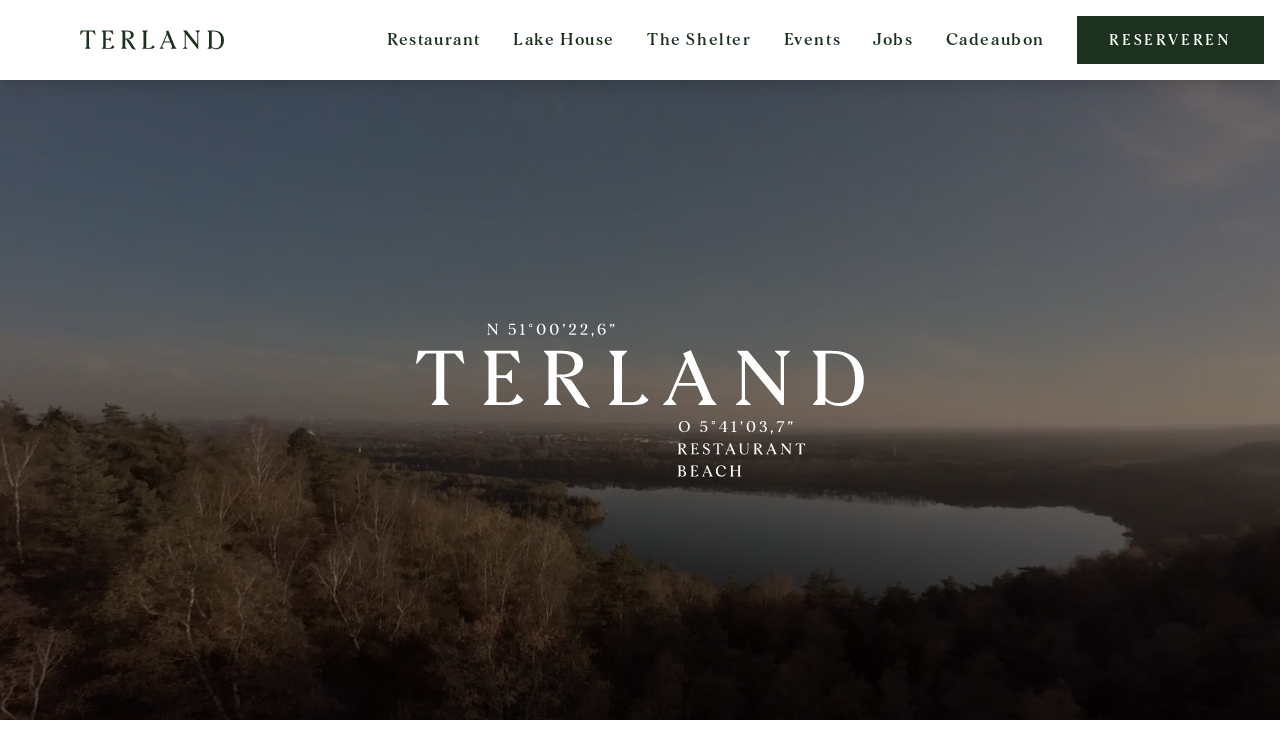

--- FILE ---
content_type: text/html; charset=UTF-8
request_url: https://www.terland.be/
body_size: 16694
content:
<!doctype html>
<html lang="nl-BE" dir="ltr">

    <head>

        <meta charset="UTF-8">
        <meta name="viewport" content="width=device-width, initial-scale=1, viewport-fit=cover">

        <meta name="google-site-verification" content="wfqugqes5Notlws7MMniSqYuJ76Uj2iZPr2ETVQX8Bs" />
        <meta name="facebook-domain-verification" content="0h3etyaeu60r3xtiel20gb1fromv26" />

                                    
                
        <link crossorigin href="https://fonts.googleapis.com" rel="preconnect" />
<link crossorigin href="https://fonts.gstatic.com" rel="preconnect" />
<link crossorigin href="https://www.google-analytics.com" rel="preconnect" />
<link crossorigin href="https://webosaurus.imgix.net" rel="preconnect" />
<link as="script" crossorigin href="/resources/index.ebe6a150.js" rel="preload" />
<link as="style" href="https://fonts.googleapis.com/css2?family=Inter:wght@400;500;600;700&family=Ubuntu:wght@400;500;700&display=swap" rel="preload" />
<link media="print" onload="this.onload=null;this.removeAttribute('media');" href="https://fonts.googleapis.com/css2?family=Inter:wght@400;500;600;700&family=Ubuntu:wght@400;500;700&display=swap" rel="stylesheet" />
<noscript><link href="https://fonts.googleapis.com/css2?family=Inter:wght@400;500;600;700&family=Ubuntu:wght@400;500;700&display=swap" rel="stylesheet" />
</noscript>
        <style type="text/css">
    @font-face {
        font-family: Morion;
        font-weight: 200;
        font-style: normal;
        src: url("/fonts/Morion-UltraLight.woff") format("woff"), url("/fonts/Morion-UltraLight.woff2") format("woff2");
    }

    @font-face {
        font-family: Morion;
        font-weight: 400;
        font-style: normal;
        src: url("/fonts/Morion-Regular.woff") format("woff"), url("/fonts/Morion-Regular.woff2") format("woff2");
    }

    @font-face {
        font-family: Morion;
        font-weight: 600;
        font-style: normal;
        src: url("/fonts/Morion-Semibold.woff") format("woff"), url("/fonts/Morion-Semibold.woff2") format("woff2");
    }

    @font-face {
        font-family: Morion;
        font-weight: 700;
        font-style: normal;
        src: url("/fonts/Morion-Bold.woff") format("woff"), url("/fonts/Morion-Bold.woff2") format("woff2");
    }
</style>
            <style type="text/css">
        *,:before,:after{box-sizing:border-box;border-width:0;border-style:solid;border-color:#e5e7eb}:before,:after{--tw-content: ""}html{line-height:1.5;-webkit-text-size-adjust:100%;-moz-tab-size:4;-o-tab-size:4;tab-size:4;font-family:ui-sans-serif,system-ui,-apple-system,BlinkMacSystemFont,Segoe UI,Roboto,Helvetica Neue,Arial,Noto Sans,sans-serif,"Apple Color Emoji","Segoe UI Emoji",Segoe UI Symbol,"Noto Color Emoji"}body{margin:0;line-height:inherit}hr{height:0;color:inherit;border-top-width:1px}abbr:where([title]){-webkit-text-decoration:underline dotted;text-decoration:underline dotted}h1,h2,h3,h4,h5,h6{font-size:inherit;font-weight:inherit}a{color:inherit;text-decoration:inherit}b,strong{font-weight:bolder}code,kbd,samp,pre{font-family:ui-monospace,SFMono-Regular,Menlo,Monaco,Consolas,Liberation Mono,Courier New,monospace;font-size:1em}small{font-size:80%}sub,sup{font-size:75%;line-height:0;position:relative;vertical-align:baseline}sub{bottom:-.25em}sup{top:-.5em}table{text-indent:0;border-color:inherit;border-collapse:collapse}button,input,optgroup,select,textarea{font-family:inherit;font-size:100%;line-height:inherit;color:inherit;margin:0;padding:0}button,select{text-transform:none}button,[type=button],[type=reset],[type=submit]{-webkit-appearance:button;background-color:transparent;background-image:none}:-moz-focusring{outline:auto}:-moz-ui-invalid{box-shadow:none}progress{vertical-align:baseline}::-webkit-inner-spin-button,::-webkit-outer-spin-button{height:auto}[type=search]{-webkit-appearance:textfield;outline-offset:-2px}::-webkit-search-decoration{-webkit-appearance:none}::-webkit-file-upload-button{-webkit-appearance:button;font:inherit}summary{display:list-item}blockquote,dl,dd,h1,h2,h3,h4,h5,h6,hr,figure,p,pre{margin:0}fieldset{margin:0;padding:0}legend{padding:0}ol,ul,menu{list-style:none;margin:0;padding:0}textarea{resize:vertical}input::-moz-placeholder,textarea::-moz-placeholder{opacity:1;color:#9ca3af}input::placeholder,textarea::placeholder{opacity:1;color:#9ca3af}button,[role=button]{cursor:pointer}:disabled{cursor:default}img,svg,video,canvas,audio,iframe,embed,object{display:block;vertical-align:middle}img,video{max-width:100%;height:auto}[hidden]{display:none}[type=text],[type=email],[type=url],[type=password],[type=number],[type=date],[type=datetime-local],[type=month],[type=search],[type=tel],[type=time],[type=week],[multiple],textarea,select{-webkit-appearance:none;-moz-appearance:none;appearance:none;background-color:#fff;border-color:#6b7280;border-width:1px;border-radius:0;padding:.5rem .75rem;font-size:1rem;line-height:1.5rem;--tw-shadow: 0 0 #0000}[type=text]:focus,[type=email]:focus,[type=url]:focus,[type=password]:focus,[type=number]:focus,[type=date]:focus,[type=datetime-local]:focus,[type=month]:focus,[type=search]:focus,[type=tel]:focus,[type=time]:focus,[type=week]:focus,[multiple]:focus,textarea:focus,select:focus{outline:2px solid transparent;outline-offset:2px;--tw-ring-inset: var(--tw-empty, );--tw-ring-offset-width: 0px;--tw-ring-offset-color: #fff;--tw-ring-color: #2563eb;--tw-ring-offset-shadow: var(--tw-ring-inset) 0 0 0 var(--tw-ring-offset-width) var(--tw-ring-offset-color);--tw-ring-shadow: var(--tw-ring-inset) 0 0 0 calc(1px + var(--tw-ring-offset-width)) var(--tw-ring-color);box-shadow:var(--tw-ring-offset-shadow),var(--tw-ring-shadow),var(--tw-shadow);border-color:#2563eb}input::-moz-placeholder,textarea::-moz-placeholder{color:#6b7280;opacity:1}input::placeholder,textarea::placeholder{color:#6b7280;opacity:1}::-webkit-datetime-edit-fields-wrapper{padding:0}::-webkit-date-and-time-value{min-height:1.5em}::-webkit-datetime-edit,::-webkit-datetime-edit-year-field,::-webkit-datetime-edit-month-field,::-webkit-datetime-edit-day-field,::-webkit-datetime-edit-hour-field,::-webkit-datetime-edit-minute-field,::-webkit-datetime-edit-second-field,::-webkit-datetime-edit-millisecond-field,::-webkit-datetime-edit-meridiem-field{padding-top:0;padding-bottom:0}select{background-image:url("data:image/svg+xml,%3csvg xmlns='http://www.w3.org/2000/svg' fill='none' viewBox='0 0 20 20'%3e%3cpath stroke='%236b7280' stroke-linecap='round' stroke-linejoin='round' stroke-width='1.5' d='M6 8l4 4 4-4'/%3e%3c/svg%3e");background-position:right .5rem center;background-repeat:no-repeat;background-size:1.5em 1.5em;padding-right:2.5rem;-webkit-print-color-adjust:exact;color-adjust:exact}[multiple]{background-image:initial;background-position:initial;background-repeat:unset;background-size:initial;padding-right:.75rem;-webkit-print-color-adjust:unset;color-adjust:unset}[type=checkbox],[type=radio]{-webkit-appearance:none;-moz-appearance:none;appearance:none;padding:0;-webkit-print-color-adjust:exact;color-adjust:exact;display:inline-block;vertical-align:middle;background-origin:border-box;-webkit-user-select:none;-moz-user-select:none;user-select:none;flex-shrink:0;height:1rem;width:1rem;color:#2563eb;background-color:#fff;border-color:#6b7280;border-width:1px;--tw-shadow: 0 0 #0000}[type=checkbox]{border-radius:0}[type=radio]{border-radius:100%}[type=checkbox]:focus,[type=radio]:focus{outline:2px solid transparent;outline-offset:2px;--tw-ring-inset: var(--tw-empty, );--tw-ring-offset-width: 2px;--tw-ring-offset-color: #fff;--tw-ring-color: #2563eb;--tw-ring-offset-shadow: var(--tw-ring-inset) 0 0 0 var(--tw-ring-offset-width) var(--tw-ring-offset-color);--tw-ring-shadow: var(--tw-ring-inset) 0 0 0 calc(2px + var(--tw-ring-offset-width)) var(--tw-ring-color);box-shadow:var(--tw-ring-offset-shadow),var(--tw-ring-shadow),var(--tw-shadow)}[type=checkbox]:checked,[type=radio]:checked{border-color:transparent;background-color:currentColor;background-size:100% 100%;background-position:center;background-repeat:no-repeat}[type=checkbox]:checked{background-image:url("data:image/svg+xml,%3csvg viewBox='0 0 16 16' fill='white' xmlns='http://www.w3.org/2000/svg'%3e%3cpath d='M12.207 4.793a1 1 0 010 1.414l-5 5a1 1 0 01-1.414 0l-2-2a1 1 0 011.414-1.414L6.5 9.086l4.293-4.293a1 1 0 011.414 0z'/%3e%3c/svg%3e")}[type=radio]:checked{background-image:url("data:image/svg+xml,%3csvg viewBox='0 0 16 16' fill='white' xmlns='http://www.w3.org/2000/svg'%3e%3ccircle cx='8' cy='8' r='3'/%3e%3c/svg%3e")}[type=checkbox]:checked:hover,[type=checkbox]:checked:focus,[type=radio]:checked:hover,[type=radio]:checked:focus{border-color:transparent;background-color:currentColor}[type=checkbox]:indeterminate{background-image:url("data:image/svg+xml,%3csvg xmlns='http://www.w3.org/2000/svg' fill='none' viewBox='0 0 16 16'%3e%3cpath stroke='white' stroke-linecap='round' stroke-linejoin='round' stroke-width='2' d='M4 8h8'/%3e%3c/svg%3e");border-color:transparent;background-color:currentColor;background-size:100% 100%;background-position:center;background-repeat:no-repeat}[type=checkbox]:indeterminate:hover,[type=checkbox]:indeterminate:focus{border-color:transparent;background-color:currentColor}[type=file]{background:unset;border-color:inherit;border-width:0;border-radius:0;padding:0;font-size:unset;line-height:inherit}[type=file]:focus{outline:1px auto -webkit-focus-ring-color}*,:before,:after{--tw-translate-x: 0;--tw-translate-y: 0;--tw-rotate: 0;--tw-skew-x: 0;--tw-skew-y: 0;--tw-scale-x: 1;--tw-scale-y: 1;--tw-pan-x: ;--tw-pan-y: ;--tw-pinch-zoom: ;--tw-scroll-snap-strictness: proximity;--tw-ordinal: ;--tw-slashed-zero: ;--tw-numeric-figure: ;--tw-numeric-spacing: ;--tw-numeric-fraction: ;--tw-ring-inset: ;--tw-ring-offset-width: 0px;--tw-ring-offset-color: #fff;--tw-ring-color: rgb(59 130 246 / .5);--tw-ring-offset-shadow: 0 0 #0000;--tw-ring-shadow: 0 0 #0000;--tw-shadow: 0 0 #0000;--tw-shadow-colored: 0 0 #0000;--tw-blur: ;--tw-brightness: ;--tw-contrast: ;--tw-grayscale: ;--tw-hue-rotate: ;--tw-invert: ;--tw-saturate: ;--tw-sepia: ;--tw-drop-shadow: ;--tw-backdrop-blur: ;--tw-backdrop-brightness: ;--tw-backdrop-contrast: ;--tw-backdrop-grayscale: ;--tw-backdrop-hue-rotate: ;--tw-backdrop-invert: ;--tw-backdrop-opacity: ;--tw-backdrop-saturate: ;--tw-backdrop-sepia: }.container{width:100%}@media (min-width: 640px){.container{max-width:640px}}@media (min-width: 768px){.container{max-width:768px}}@media (min-width: 1024px){.container{max-width:1024px}}@media (min-width: 1280px){.container{max-width:1280px}}@media (min-width: 1440px){.container{max-width:1440px}}.prose{color:var(--tw-prose-body);max-width:65ch}.prose :where([class~="lead"]):not(:where([class~="not-prose"] *)){color:var(--tw-prose-lead);font-size:1.25em;line-height:1.6;margin-top:1.2em;margin-bottom:1.2em}.prose :where(a):not(:where([class~="not-prose"] *)){color:var(--tw-prose-links);text-decoration:underline;font-weight:500}.prose :where(strong):not(:where([class~="not-prose"] *)){color:var(--tw-prose-bold);font-weight:600}.prose :where(ol):not(:where([class~="not-prose"] *)){list-style-type:decimal;padding-left:1.625em}.prose :where(ol[type="A"]):not(:where([class~="not-prose"] *)){list-style-type:upper-alpha}.prose :where(ol[type="a"]):not(:where([class~="not-prose"] *)){list-style-type:lower-alpha}.prose :where(ol[type="A" s]):not(:where([class~="not-prose"] *)){list-style-type:upper-alpha}.prose :where(ol[type="a" s]):not(:where([class~="not-prose"] *)){list-style-type:lower-alpha}.prose :where(ol[type="I"]):not(:where([class~="not-prose"] *)){list-style-type:upper-roman}.prose :where(ol[type="i"]):not(:where([class~="not-prose"] *)){list-style-type:lower-roman}.prose :where(ol[type="I" s]):not(:where([class~="not-prose"] *)){list-style-type:upper-roman}.prose :where(ol[type="i" s]):not(:where([class~="not-prose"] *)){list-style-type:lower-roman}.prose :where(ol[type="1"]):not(:where([class~="not-prose"] *)){list-style-type:decimal}.prose :where(ul):not(:where([class~="not-prose"] *)){list-style-type:disc;padding-left:1.625em}.prose :where(ol > li):not(:where([class~="not-prose"] *))::marker{font-weight:400;color:var(--tw-prose-counters)}.prose :where(ul > li):not(:where([class~="not-prose"] *))::marker{color:var(--tw-prose-bullets)}.prose :where(hr):not(:where([class~="not-prose"] *)){border-color:var(--tw-prose-hr);border-top-width:1px;margin-top:3em;margin-bottom:3em}.prose :where(blockquote):not(:where([class~="not-prose"] *)){font-weight:500;font-style:italic;color:var(--tw-prose-quotes);border-left-width:.25rem;border-left-color:var(--tw-prose-quote-borders);quotes:"\201c""\201d""\2018""\2019";margin-top:1.6em;margin-bottom:1.6em;padding-left:1em}.prose :where(blockquote p:first-of-type):not(:where([class~="not-prose"] *)):before{content:open-quote}.prose :where(blockquote p:last-of-type):not(:where([class~="not-prose"] *)):after{content:close-quote}.prose :where(h1):not(:where([class~="not-prose"] *)){color:var(--tw-prose-headings);font-weight:800;font-size:2.25em;margin-top:0;margin-bottom:.8888889em;line-height:1.1111111}.prose :where(h1 strong):not(:where([class~="not-prose"] *)){font-weight:900}.prose :where(h2):not(:where([class~="not-prose"] *)){color:var(--tw-prose-headings);font-weight:700;font-size:1.5em;margin-top:2em;margin-bottom:1em;line-height:1.3333333}.prose :where(h2 strong):not(:where([class~="not-prose"] *)){font-weight:800}.prose :where(h3):not(:where([class~="not-prose"] *)){color:var(--tw-prose-headings);font-weight:600;font-size:1.25em;margin-top:1.6em;margin-bottom:.6em;line-height:1.6}.prose :where(h3 strong):not(:where([class~="not-prose"] *)){font-weight:700}.prose :where(h4):not(:where([class~="not-prose"] *)){color:var(--tw-prose-headings);font-weight:600;margin-top:1.5em;margin-bottom:.5em;line-height:1.5}.prose :where(h4 strong):not(:where([class~="not-prose"] *)){font-weight:700}.prose :where(figure > *):not(:where([class~="not-prose"] *)){margin-top:0;margin-bottom:0}.prose :where(figcaption):not(:where([class~="not-prose"] *)){color:var(--tw-prose-captions);font-size:.875em;line-height:1.4285714;margin-top:.8571429em}.prose :where(code):not(:where([class~="not-prose"] *)){color:var(--tw-prose-code);font-weight:600;font-size:.875em}.prose :where(code):not(:where([class~="not-prose"] *)):before{content:"`"}.prose :where(code):not(:where([class~="not-prose"] *)):after{content:"`"}.prose :where(a code):not(:where([class~="not-prose"] *)){color:var(--tw-prose-links)}.prose :where(pre):not(:where([class~="not-prose"] *)){color:var(--tw-prose-pre-code);background-color:var(--tw-prose-pre-bg);overflow-x:auto;font-weight:400;font-size:.875em;line-height:1.7142857;margin-top:1.7142857em;margin-bottom:1.7142857em;border-radius:.375rem;padding:.8571429em 1.1428571em}.prose :where(pre code):not(:where([class~="not-prose"] *)){background-color:transparent;border-width:0;border-radius:0;padding:0;font-weight:inherit;color:inherit;font-size:inherit;font-family:inherit;line-height:inherit}.prose :where(pre code):not(:where([class~="not-prose"] *)):before{content:none}.prose :where(pre code):not(:where([class~="not-prose"] *)):after{content:none}.prose :where(table):not(:where([class~="not-prose"] *)){width:100%;table-layout:auto;text-align:left;margin-top:2em;margin-bottom:2em;font-size:.875em;line-height:1.7142857}.prose :where(thead):not(:where([class~="not-prose"] *)){border-bottom-width:1px;border-bottom-color:var(--tw-prose-th-borders)}.prose :where(thead th):not(:where([class~="not-prose"] *)){color:var(--tw-prose-headings);font-weight:600;vertical-align:bottom;padding-right:.5714286em;padding-bottom:.5714286em;padding-left:.5714286em}.prose :where(tbody tr):not(:where([class~="not-prose"] *)){border-bottom-width:1px;border-bottom-color:var(--tw-prose-td-borders)}.prose :where(tbody tr:last-child):not(:where([class~="not-prose"] *)){border-bottom-width:0}.prose :where(tbody td):not(:where([class~="not-prose"] *)){vertical-align:baseline;padding:.5714286em}.prose{--tw-prose-body: #374151;--tw-prose-headings: #111827;--tw-prose-lead: #4b5563;--tw-prose-links: #111827;--tw-prose-bold: #111827;--tw-prose-counters: #6b7280;--tw-prose-bullets: #d1d5db;--tw-prose-hr: #e5e7eb;--tw-prose-quotes: #111827;--tw-prose-quote-borders: #e5e7eb;--tw-prose-captions: #6b7280;--tw-prose-code: #111827;--tw-prose-pre-code: #e5e7eb;--tw-prose-pre-bg: #1f2937;--tw-prose-th-borders: #d1d5db;--tw-prose-td-borders: #e5e7eb;--tw-prose-invert-body: #d1d5db;--tw-prose-invert-headings: #fff;--tw-prose-invert-lead: #9ca3af;--tw-prose-invert-links: #fff;--tw-prose-invert-bold: #fff;--tw-prose-invert-counters: #9ca3af;--tw-prose-invert-bullets: #4b5563;--tw-prose-invert-hr: #374151;--tw-prose-invert-quotes: #f3f4f6;--tw-prose-invert-quote-borders: #374151;--tw-prose-invert-captions: #9ca3af;--tw-prose-invert-code: #fff;--tw-prose-invert-pre-code: #d1d5db;--tw-prose-invert-pre-bg: rgb(0 0 0 / 50%);--tw-prose-invert-th-borders: #4b5563;--tw-prose-invert-td-borders: #374151;font-size:1rem;line-height:1.75}.prose :where(p):not(:where([class~="not-prose"] *)){margin-top:1.25em;margin-bottom:1.25em}.prose :where(img):not(:where([class~="not-prose"] *)){margin-top:2em;margin-bottom:2em}.prose :where(video):not(:where([class~="not-prose"] *)){margin-top:2em;margin-bottom:2em}.prose :where(figure):not(:where([class~="not-prose"] *)){margin-top:2em;margin-bottom:2em}.prose :where(h2 code):not(:where([class~="not-prose"] *)){font-size:.875em}.prose :where(h3 code):not(:where([class~="not-prose"] *)){font-size:.9em}.prose :where(li):not(:where([class~="not-prose"] *)){margin-top:.5em;margin-bottom:.5em}.prose :where(ol > li):not(:where([class~="not-prose"] *)){padding-left:.375em}.prose :where(ul > li):not(:where([class~="not-prose"] *)){padding-left:.375em}.prose>:where(ul > li p):not(:where([class~="not-prose"] *)){margin-top:.75em;margin-bottom:.75em}.prose>:where(ul > li > *:first-child):not(:where([class~="not-prose"] *)){margin-top:1.25em}.prose>:where(ul > li > *:last-child):not(:where([class~="not-prose"] *)){margin-bottom:1.25em}.prose>:where(ol > li > *:first-child):not(:where([class~="not-prose"] *)){margin-top:1.25em}.prose>:where(ol > li > *:last-child):not(:where([class~="not-prose"] *)){margin-bottom:1.25em}.prose :where(ul ul,ul ol,ol ul,ol ol):not(:where([class~="not-prose"] *)){margin-top:.75em;margin-bottom:.75em}.prose :where(hr + *):not(:where([class~="not-prose"] *)){margin-top:0}.prose :where(h2 + *):not(:where([class~="not-prose"] *)){margin-top:0}.prose :where(h3 + *):not(:where([class~="not-prose"] *)){margin-top:0}.prose :where(h4 + *):not(:where([class~="not-prose"] *)){margin-top:0}.prose :where(thead th:first-child):not(:where([class~="not-prose"] *)){padding-left:0}.prose :where(thead th:last-child):not(:where([class~="not-prose"] *)){padding-right:0}.prose :where(tbody td:first-child):not(:where([class~="not-prose"] *)){padding-left:0}.prose :where(tbody td:last-child):not(:where([class~="not-prose"] *)){padding-right:0}.prose>:where(:first-child):not(:where([class~="not-prose"] *)){margin-top:0}.prose>:where(:last-child):not(:where([class~="not-prose"] *)){margin-bottom:0}.prose-sm{font-size:.875rem;line-height:1.7142857}.prose-sm :where(p):not(:where([class~="not-prose"] *)){margin-top:1.1428571em;margin-bottom:1.1428571em}.prose-sm :where([class~="lead"]):not(:where([class~="not-prose"] *)){font-size:1.2857143em;line-height:1.5555556;margin-top:.8888889em;margin-bottom:.8888889em}.prose-sm :where(blockquote):not(:where([class~="not-prose"] *)){margin-top:1.3333333em;margin-bottom:1.3333333em;padding-left:1.1111111em}.prose-sm :where(h1):not(:where([class~="not-prose"] *)){font-size:2.1428571em;margin-top:0;margin-bottom:.8em;line-height:1.2}.prose-sm :where(h2):not(:where([class~="not-prose"] *)){font-size:1.4285714em;margin-top:1.6em;margin-bottom:.8em;line-height:1.4}.prose-sm :where(h3):not(:where([class~="not-prose"] *)){font-size:1.2857143em;margin-top:1.5555556em;margin-bottom:.4444444em;line-height:1.5555556}.prose-sm :where(h4):not(:where([class~="not-prose"] *)){margin-top:1.4285714em;margin-bottom:.5714286em;line-height:1.4285714}.prose-sm :where(img):not(:where([class~="not-prose"] *)){margin-top:1.7142857em;margin-bottom:1.7142857em}.prose-sm :where(video):not(:where([class~="not-prose"] *)){margin-top:1.7142857em;margin-bottom:1.7142857em}.prose-sm :where(figure):not(:where([class~="not-prose"] *)){margin-top:1.7142857em;margin-bottom:1.7142857em}.prose-sm :where(figure > *):not(:where([class~="not-prose"] *)){margin-top:0;margin-bottom:0}.prose-sm :where(figcaption):not(:where([class~="not-prose"] *)){font-size:.8571429em;line-height:1.3333333;margin-top:.6666667em}.prose-sm :where(code):not(:where([class~="not-prose"] *)){font-size:.8571429em}.prose-sm :where(h2 code):not(:where([class~="not-prose"] *)){font-size:.9em}.prose-sm :where(h3 code):not(:where([class~="not-prose"] *)){font-size:.8888889em}.prose-sm :where(pre):not(:where([class~="not-prose"] *)){font-size:.8571429em;line-height:1.6666667;margin-top:1.6666667em;margin-bottom:1.6666667em;border-radius:.25rem;padding:.6666667em 1em}.prose-sm :where(ol):not(:where([class~="not-prose"] *)){padding-left:1.5714286em}.prose-sm :where(ul):not(:where([class~="not-prose"] *)){padding-left:1.5714286em}.prose-sm :where(li):not(:where([class~="not-prose"] *)){margin-top:.2857143em;margin-bottom:.2857143em}.prose-sm :where(ol > li):not(:where([class~="not-prose"] *)){padding-left:.4285714em}.prose-sm :where(ul > li):not(:where([class~="not-prose"] *)){padding-left:.4285714em}.prose-sm>:where(ul > li p):not(:where([class~="not-prose"] *)){margin-top:.5714286em;margin-bottom:.5714286em}.prose-sm>:where(ul > li > *:first-child):not(:where([class~="not-prose"] *)){margin-top:1.1428571em}.prose-sm>:where(ul > li > *:last-child):not(:where([class~="not-prose"] *)){margin-bottom:1.1428571em}.prose-sm>:where(ol > li > *:first-child):not(:where([class~="not-prose"] *)){margin-top:1.1428571em}.prose-sm>:where(ol > li > *:last-child):not(:where([class~="not-prose"] *)){margin-bottom:1.1428571em}.prose-sm :where(ul ul,ul ol,ol ul,ol ol):not(:where([class~="not-prose"] *)){margin-top:.5714286em;margin-bottom:.5714286em}.prose-sm :where(hr):not(:where([class~="not-prose"] *)){margin-top:2.8571429em;margin-bottom:2.8571429em}.prose-sm :where(hr + *):not(:where([class~="not-prose"] *)){margin-top:0}.prose-sm :where(h2 + *):not(:where([class~="not-prose"] *)){margin-top:0}.prose-sm :where(h3 + *):not(:where([class~="not-prose"] *)){margin-top:0}.prose-sm :where(h4 + *):not(:where([class~="not-prose"] *)){margin-top:0}.prose-sm :where(table):not(:where([class~="not-prose"] *)){font-size:.8571429em;line-height:1.5}.prose-sm :where(thead th):not(:where([class~="not-prose"] *)){padding-right:1em;padding-bottom:.6666667em;padding-left:1em}.prose-sm :where(thead th:first-child):not(:where([class~="not-prose"] *)){padding-left:0}.prose-sm :where(thead th:last-child):not(:where([class~="not-prose"] *)){padding-right:0}.prose-sm :where(tbody td):not(:where([class~="not-prose"] *)){padding:.6666667em 1em}.prose-sm :where(tbody td:first-child):not(:where([class~="not-prose"] *)){padding-left:0}.prose-sm :where(tbody td:last-child):not(:where([class~="not-prose"] *)){padding-right:0}.prose-sm>:where(:first-child):not(:where([class~="not-prose"] *)){margin-top:0}.prose-sm>:where(:last-child):not(:where([class~="not-prose"] *)){margin-bottom:0}.aspect-w-2{position:relative;padding-bottom:calc(var(--tw-aspect-h) / var(--tw-aspect-w) * 100%);--tw-aspect-w: 2}.aspect-w-2>*{position:absolute;height:100%;width:100%;top:0;right:0;bottom:0;left:0}.aspect-h-1{--tw-aspect-h: 1}.aspect-w-1{position:relative;padding-bottom:calc(var(--tw-aspect-h) / var(--tw-aspect-w) * 100%);--tw-aspect-w: 1}.aspect-w-1>*{position:absolute;height:100%;width:100%;top:0;right:0;bottom:0;left:0}.aspect-w-16{position:relative;padding-bottom:calc(var(--tw-aspect-h) / var(--tw-aspect-w) * 100%);--tw-aspect-w: 16}.aspect-w-16>*{position:absolute;height:100%;width:100%;top:0;right:0;bottom:0;left:0}.aspect-h-9{--tw-aspect-h: 9}.sr-only{position:absolute;width:1px;height:1px;padding:0;margin:-1px;overflow:hidden;clip:rect(0,0,0,0);white-space:nowrap;border-width:0}.static{position:static}.fixed{position:fixed}.absolute{position:absolute}.relative{position:relative}.sticky{position:sticky}.inset-0{top:0px;right:0px;bottom:0px;left:0px}.top-0{top:0px}.right-4{right:1rem}.bottom-4{bottom:1rem}.left-0{left:0px}.top-4{top:1rem}.top-20{top:5rem}.top-1\/2{top:50%}.right-auto{right:auto}.left-auto{left:auto}.right-0{right:0px}.z-10{z-index:10}.z-20{z-index:20}.z-30{z-index:30}.z-50{z-index:50}.col-span-1{grid-column:span 1 / span 1}.col-span-6{grid-column:span 6 / span 6}.mx-auto{margin-left:auto;margin-right:auto}.-mx-4{margin-left:-1rem;margin-right:-1rem}.-my-6{margin-top:-1.5rem;margin-bottom:-1.5rem}.mt-2{margin-top:.5rem}.mt-4{margin-top:1rem}.mr-2{margin-right:.5rem}.mr-4{margin-right:1rem}.ml-4{margin-left:1rem}.mt-auto{margin-top:auto}.mb-0{margin-bottom:0}.ml-2{margin-left:.5rem}.ml-8{margin-left:2rem}.block{display:block}.flex{display:flex}.inline-flex{display:inline-flex}.grid{display:grid}.hidden{display:none}.h-12{height:3rem}.h-full{height:100%}.h-14{height:3.5rem}.h-1\/2{height:50%}.h-4{height:1rem}.h-10{height:2.5rem}.h-20{height:5rem}.h-6{height:1.5rem}.h-content{height:calc(100vh - 80px)}.h-auto{height:auto}.h-48{height:12rem}.h-8{height:2rem}.min-h-screen{min-height:100vh}.min-h-full{min-height:100%}.w-full{width:100%}.w-14{width:3.5rem}.w-1\/2{width:50%}.w-4{width:1rem}.w-72{width:18rem}.w-10{width:2.5rem}.w-32{width:8rem}.w-12{width:3rem}.w-6{width:1.5rem}.w-4\/5{width:80%}.w-auto{width:auto}.w-80{width:20rem}.w-8{width:2rem}.max-w-md{max-width:28rem}.max-w-2xl{max-width:42rem}.max-w-4xl{max-width:56rem}.max-w-6xl{max-width:72rem}.max-w-8xl{max-width:88rem}.max-w-sm{max-width:24rem}.max-w-none{max-width:none}.flex-1{flex:1 1 0%}.flex-shrink{flex-shrink:1}.flex-shrink-0{flex-shrink:0}.flex-grow{flex-grow:1}.flex-grow-0{flex-grow:0}.-translate-y-1\/2{--tw-translate-y: -50%;transform:translate(var(--tw-translate-x),var(--tw-translate-y)) rotate(var(--tw-rotate)) skew(var(--tw-skew-x)) skewY(var(--tw-skew-y)) scaleX(var(--tw-scale-x)) scaleY(var(--tw-scale-y))}.-translate-x-1\/2{--tw-translate-x: -50%;transform:translate(var(--tw-translate-x),var(--tw-translate-y)) rotate(var(--tw-rotate)) skew(var(--tw-skew-x)) skewY(var(--tw-skew-y)) scaleX(var(--tw-scale-x)) scaleY(var(--tw-scale-y))}.transform{transform:translate(var(--tw-translate-x),var(--tw-translate-y)) rotate(var(--tw-rotate)) skew(var(--tw-skew-x)) skewY(var(--tw-skew-y)) scaleX(var(--tw-scale-x)) scaleY(var(--tw-scale-y))}.grid-flow-col{grid-auto-flow:column}.grid-cols-1{grid-template-columns:repeat(1,minmax(0,1fr))}.grid-cols-6{grid-template-columns:repeat(6,minmax(0,1fr))}.flex-row{flex-direction:row}.flex-col{flex-direction:column}.flex-wrap{flex-wrap:wrap}.items-start{align-items:flex-start}.items-center{align-items:center}.justify-start{justify-content:flex-start}.justify-end{justify-content:flex-end}.justify-center{justify-content:center}.justify-between{justify-content:space-between}.gap-4{gap:1rem}.gap-2{gap:.5rem}.gap-8{gap:2rem}.gap-x-4{-moz-column-gap:1rem;column-gap:1rem}.gap-y-6{row-gap:1.5rem}.space-y-2>:not([hidden])~:not([hidden]){--tw-space-y-reverse: 0;margin-top:calc(.5rem * calc(1 - var(--tw-space-y-reverse)));margin-bottom:calc(.5rem * var(--tw-space-y-reverse))}.space-y-1>:not([hidden])~:not([hidden]){--tw-space-y-reverse: 0;margin-top:calc(.25rem * calc(1 - var(--tw-space-y-reverse)));margin-bottom:calc(.25rem * var(--tw-space-y-reverse))}.space-y-8>:not([hidden])~:not([hidden]){--tw-space-y-reverse: 0;margin-top:calc(2rem * calc(1 - var(--tw-space-y-reverse)));margin-bottom:calc(2rem * var(--tw-space-y-reverse))}.space-y-4>:not([hidden])~:not([hidden]){--tw-space-y-reverse: 0;margin-top:calc(1rem * calc(1 - var(--tw-space-y-reverse)));margin-bottom:calc(1rem * var(--tw-space-y-reverse))}.overflow-hidden{overflow:hidden}.rounded-full{border-radius:9999px}.rounded{border-radius:.25rem}.rounded-sm{border-radius:.125rem}.rounded-r-full{border-top-right-radius:9999px;border-bottom-right-radius:9999px}.rounded-l-full{border-top-left-radius:9999px;border-bottom-left-radius:9999px}.bg-brand-green-dark{--tw-bg-opacity: 1;background-color:rgb(28 50 30 / var(--tw-bg-opacity))}.bg-white{--tw-bg-opacity: 1;background-color:rgb(255 255 255 / var(--tw-bg-opacity))}.bg-brand-green-light{--tw-bg-opacity: 1;background-color:rgb(217 223 212 / var(--tw-bg-opacity))}.bg-brand-accent{--tw-bg-opacity: 1;background-color:rgb(253 184 39 / var(--tw-bg-opacity))}.bg-black{--tw-bg-opacity: 1;background-color:rgb(0 0 0 / var(--tw-bg-opacity))}.bg-opacity-50{--tw-bg-opacity: .5}.bg-opacity-75{--tw-bg-opacity: .75}.bg-opacity-25{--tw-bg-opacity: .25}.fill-current{fill:currentColor}.object-cover{-o-object-fit:cover;object-fit:cover}.p-10{padding:2.5rem}.p-8{padding:2rem}.px-8{padding-left:2rem;padding-right:2rem}.px-4{padding-left:1rem;padding-right:1rem}.py-6{padding-top:1.5rem;padding-bottom:1.5rem}.pt-0\.5{padding-top:.125rem}.pt-0{padding-top:0}.text-center{text-align:center}.font-display{font-family:Morion,serif}.font-body{font-family:Source Sans Pro,sans-serif}.text-sm{font-size:.875rem;line-height:1.25rem}.text-2xl{font-size:1.5rem;line-height:2rem}.text-xl{font-size:1.25rem;line-height:1.75rem}.text-lg{font-size:1.125rem;line-height:1.75rem}.font-bold{font-weight:700}.font-semibold{font-weight:600}.font-normal{font-weight:400}.uppercase{text-transform:uppercase}.leading-loose{line-height:2}.tracking-terland{letter-spacing:.2em}.tracking-widest{letter-spacing:.1em}.text-white{--tw-text-opacity: 1;color:rgb(255 255 255 / var(--tw-text-opacity))}.text-brand-green-dark{--tw-text-opacity: 1;color:rgb(28 50 30 / var(--tw-text-opacity))}.text-brand-green-light{--tw-text-opacity: 1;color:rgb(217 223 212 / var(--tw-text-opacity))}.text-brand-accent{--tw-text-opacity: 1;color:rgb(253 184 39 / var(--tw-text-opacity))}.text-brand-green{--tw-text-opacity: 1;color:rgb(28 50 30 / var(--tw-text-opacity))}.text-black{--tw-text-opacity: 1;color:rgb(0 0 0 / var(--tw-text-opacity))}.opacity-50{opacity:.5}.opacity-0{opacity:0}.shadow-md{--tw-shadow: 0 4px 6px -1px rgb(0 0 0 / .1), 0 2px 4px -2px rgb(0 0 0 / .1);--tw-shadow-colored: 0 4px 6px -1px var(--tw-shadow-color), 0 2px 4px -2px var(--tw-shadow-color);box-shadow:var(--tw-ring-offset-shadow, 0 0 #0000),var(--tw-ring-shadow, 0 0 #0000),var(--tw-shadow)}.shadow{--tw-shadow: 0 1px 3px 0 rgb(0 0 0 / .1), 0 1px 2px -1px rgb(0 0 0 / .1);--tw-shadow-colored: 0 1px 3px 0 var(--tw-shadow-color), 0 1px 2px -1px var(--tw-shadow-color);box-shadow:var(--tw-ring-offset-shadow, 0 0 #0000),var(--tw-ring-shadow, 0 0 #0000),var(--tw-shadow)}.shadow-lg{--tw-shadow: 0 10px 15px -3px rgb(0 0 0 / .1), 0 4px 6px -4px rgb(0 0 0 / .1);--tw-shadow-colored: 0 10px 15px -3px var(--tw-shadow-color), 0 4px 6px -4px var(--tw-shadow-color);box-shadow:var(--tw-ring-offset-shadow, 0 0 #0000),var(--tw-ring-shadow, 0 0 #0000),var(--tw-shadow)}.transition-colors{transition-property:color,background-color,border-color,fill,stroke,-webkit-text-decoration-color;transition-property:color,background-color,border-color,text-decoration-color,fill,stroke;transition-property:color,background-color,border-color,text-decoration-color,fill,stroke,-webkit-text-decoration-color;transition-timing-function:cubic-bezier(.4,0,.2,1);transition-duration:.15s}.transition-all{transition-property:all;transition-timing-function:cubic-bezier(.4,0,.2,1);transition-duration:.15s}.transition-transform{transition-property:transform;transition-timing-function:cubic-bezier(.4,0,.2,1);transition-duration:.15s}.duration-300{transition-duration:.3s}.ease-in-out{transition-timing-function:cubic-bezier(.4,0,.2,1)}@-webkit-keyframes stretch{25%{transform:scaleX(.95) scaleY(1.1);border-radius:2px}75%{transform:scaleX(1.05) scaleY(.95);border-radius:2px}}@keyframes stretch{25%{transform:scaleX(.95) scaleY(1.1);border-radius:2px}75%{transform:scaleX(1.05) scaleY(.95);border-radius:2px}}.dark .dark\:text-white,.dark .dark\:text-white a{color:#ffffffd9}.dark .dark\:text-white a:hover,.dark .dark\:text-white a:focus{color:#fdb827}.dark .dark\:text-white strong{color:#fff}.hover\:bg-brand-accent:hover{--tw-bg-opacity: 1;background-color:rgb(253 184 39 / var(--tw-bg-opacity))}.hover\:text-brand-accent:hover{--tw-text-opacity: 1;color:rgb(253 184 39 / var(--tw-text-opacity))}.hover\:text-black:hover{--tw-text-opacity: 1;color:rgb(0 0 0 / var(--tw-text-opacity))}.hover\:text-white:hover{--tw-text-opacity: 1;color:rgb(255 255 255 / var(--tw-text-opacity))}.focus\:outline-none:focus{outline:2px solid transparent;outline-offset:2px}.group:hover .group-hover\:scale-110{--tw-scale-x: 1.1;--tw-scale-y: 1.1;transform:translate(var(--tw-translate-x),var(--tw-translate-y)) rotate(var(--tw-rotate)) skew(var(--tw-skew-x)) skewY(var(--tw-skew-y)) scaleX(var(--tw-scale-x)) scaleY(var(--tw-scale-y))}.group:hover .group-hover\:text-brand-accent{--tw-text-opacity: 1;color:rgb(253 184 39 / var(--tw-text-opacity))}.group:hover .group-hover\:animation-stretch{-webkit-animation:stretch .6s cubic-bezier(.68,-.6,.32,1.6);animation:stretch .6s cubic-bezier(.68,-.6,.32,1.6)}.dark .dark\:bg-white{--tw-bg-opacity: 1;background-color:rgb(255 255 255 / var(--tw-bg-opacity))}.dark .dark\:text-brand-green-dark{--tw-text-opacity: 1;color:rgb(28 50 30 / var(--tw-text-opacity))}.dark .dark\:text-white{--tw-text-opacity: 1;color:rgb(255 255 255 / var(--tw-text-opacity))}.dark .dark\:text-brand-green-light{--tw-text-opacity: 1;color:rgb(217 223 212 / var(--tw-text-opacity))}@media (min-width: 640px){.sm\:prose-lg{font-size:1.125rem;line-height:1.7777778}.sm\:prose-lg :where(p):not(:where([class~="not-prose"] *)){margin-top:1.3333333em;margin-bottom:1.3333333em}.sm\:prose-lg :where([class~="lead"]):not(:where([class~="not-prose"] *)){font-size:1.2222222em;line-height:1.4545455;margin-top:1.0909091em;margin-bottom:1.0909091em}.sm\:prose-lg :where(blockquote):not(:where([class~="not-prose"] *)){margin-top:1.6666667em;margin-bottom:1.6666667em;padding-left:1em}.sm\:prose-lg :where(h1):not(:where([class~="not-prose"] *)){font-size:2.6666667em;margin-top:0;margin-bottom:.8333333em;line-height:1}.sm\:prose-lg :where(h2):not(:where([class~="not-prose"] *)){font-size:1.6666667em;margin-top:1.8666667em;margin-bottom:1.0666667em;line-height:1.3333333}.sm\:prose-lg :where(h3):not(:where([class~="not-prose"] *)){font-size:1.3333333em;margin-top:1.6666667em;margin-bottom:.6666667em;line-height:1.5}.sm\:prose-lg :where(h4):not(:where([class~="not-prose"] *)){margin-top:1.7777778em;margin-bottom:.4444444em;line-height:1.5555556}.sm\:prose-lg :where(img):not(:where([class~="not-prose"] *)){margin-top:1.7777778em;margin-bottom:1.7777778em}.sm\:prose-lg :where(video):not(:where([class~="not-prose"] *)){margin-top:1.7777778em;margin-bottom:1.7777778em}.sm\:prose-lg :where(figure):not(:where([class~="not-prose"] *)){margin-top:1.7777778em;margin-bottom:1.7777778em}.sm\:prose-lg :where(figure > *):not(:where([class~="not-prose"] *)){margin-top:0;margin-bottom:0}.sm\:prose-lg :where(figcaption):not(:where([class~="not-prose"] *)){font-size:.8888889em;line-height:1.5;margin-top:1em}.sm\:prose-lg :where(code):not(:where([class~="not-prose"] *)){font-size:.8888889em}.sm\:prose-lg :where(h2 code):not(:where([class~="not-prose"] *)){font-size:.8666667em}.sm\:prose-lg :where(h3 code):not(:where([class~="not-prose"] *)){font-size:.875em}.sm\:prose-lg :where(pre):not(:where([class~="not-prose"] *)){font-size:.8888889em;line-height:1.75;margin-top:2em;margin-bottom:2em;border-radius:.375rem;padding:1em 1.5em}.sm\:prose-lg :where(ol):not(:where([class~="not-prose"] *)){padding-left:1.5555556em}.sm\:prose-lg :where(ul):not(:where([class~="not-prose"] *)){padding-left:1.5555556em}.sm\:prose-lg :where(li):not(:where([class~="not-prose"] *)){margin-top:.6666667em;margin-bottom:.6666667em}.sm\:prose-lg :where(ol > li):not(:where([class~="not-prose"] *)){padding-left:.4444444em}.sm\:prose-lg :where(ul > li):not(:where([class~="not-prose"] *)){padding-left:.4444444em}.sm\:prose-lg>:where(ul > li p):not(:where([class~="not-prose"] *)){margin-top:.8888889em;margin-bottom:.8888889em}.sm\:prose-lg>:where(ul > li > *:first-child):not(:where([class~="not-prose"] *)){margin-top:1.3333333em}.sm\:prose-lg>:where(ul > li > *:last-child):not(:where([class~="not-prose"] *)){margin-bottom:1.3333333em}.sm\:prose-lg>:where(ol > li > *:first-child):not(:where([class~="not-prose"] *)){margin-top:1.3333333em}.sm\:prose-lg>:where(ol > li > *:last-child):not(:where([class~="not-prose"] *)){margin-bottom:1.3333333em}.sm\:prose-lg :where(ul ul,ul ol,ol ul,ol ol):not(:where([class~="not-prose"] *)){margin-top:.8888889em;margin-bottom:.8888889em}.sm\:prose-lg :where(hr):not(:where([class~="not-prose"] *)){margin-top:3.1111111em;margin-bottom:3.1111111em}.sm\:prose-lg :where(hr + *):not(:where([class~="not-prose"] *)){margin-top:0}.sm\:prose-lg :where(h2 + *):not(:where([class~="not-prose"] *)){margin-top:0}.sm\:prose-lg :where(h3 + *):not(:where([class~="not-prose"] *)){margin-top:0}.sm\:prose-lg :where(h4 + *):not(:where([class~="not-prose"] *)){margin-top:0}.sm\:prose-lg :where(table):not(:where([class~="not-prose"] *)){font-size:.8888889em;line-height:1.5}.sm\:prose-lg :where(thead th):not(:where([class~="not-prose"] *)){padding-right:.75em;padding-bottom:.75em;padding-left:.75em}.sm\:prose-lg :where(thead th:first-child):not(:where([class~="not-prose"] *)){padding-left:0}.sm\:prose-lg :where(thead th:last-child):not(:where([class~="not-prose"] *)){padding-right:0}.sm\:prose-lg :where(tbody td):not(:where([class~="not-prose"] *)){padding:.75em}.sm\:prose-lg :where(tbody td:first-child):not(:where([class~="not-prose"] *)){padding-left:0}.sm\:prose-lg :where(tbody td:last-child):not(:where([class~="not-prose"] *)){padding-right:0}.sm\:prose-lg>:where(:first-child):not(:where([class~="not-prose"] *)){margin-top:0}.sm\:prose-lg>:where(:last-child):not(:where([class~="not-prose"] *)){margin-bottom:0}.sm\:aspect-w-3{position:relative;padding-bottom:calc(var(--tw-aspect-h) / var(--tw-aspect-w) * 100%);--tw-aspect-w: 3}.sm\:aspect-w-3>*{position:absolute;height:100%;width:100%;top:0;right:0;bottom:0;left:0}.sm\:right-8{right:2rem}.sm\:bottom-8{bottom:2rem}.sm\:col-span-3{grid-column:span 3 / span 3}.sm\:-m-6{margin:-1.5rem}.sm\:mt-6{margin-top:1.5rem}.sm\:mt-8{margin-top:2rem}.sm\:h-80{height:20rem}.sm\:h-10{height:2.5rem}.sm\:h-6{height:1.5rem}.sm\:w-144{width:36rem}.sm\:w-10{width:2.5rem}.sm\:w-6{width:1.5rem}.sm\:grid-cols-2{grid-template-columns:repeat(2,minmax(0,1fr))}.sm\:gap-8{gap:2rem}.sm\:gap-x-8{-moz-column-gap:2rem;column-gap:2rem}.sm\:space-y-16>:not([hidden])~:not([hidden]){--tw-space-y-reverse: 0;margin-top:calc(4rem * calc(1 - var(--tw-space-y-reverse)));margin-bottom:calc(4rem * var(--tw-space-y-reverse))}.sm\:space-y-8>:not([hidden])~:not([hidden]){--tw-space-y-reverse: 0;margin-top:calc(2rem * calc(1 - var(--tw-space-y-reverse)));margin-bottom:calc(2rem * var(--tw-space-y-reverse))}.sm\:px-6{padding-left:1.5rem;padding-right:1.5rem}.sm\:py-6{padding-top:1.5rem;padding-bottom:1.5rem}.sm\:text-3xl{font-size:1.875rem;line-height:2.25rem}.sm\:text-lg{font-size:1.125rem;line-height:1.75rem}.sm\:text-4xl{font-size:2.25rem;line-height:2.5rem}.sm\:text-2xl{font-size:1.5rem;line-height:2rem}.sm\:text-xl{font-size:1.25rem;line-height:1.75rem}.sm\:text-base{font-size:1rem;line-height:1.5rem}}@media (min-width: 768px){.md\:-m-10{margin:-2.5rem}.md\:mt-10{margin-top:2.5rem}.md\:mt-0{margin-top:0}.md\:flex{display:flex}.md\:grid-cols-3{grid-template-columns:repeat(3,minmax(0,1fr))}.md\:justify-end{justify-content:flex-end}.md\:justify-between{justify-content:space-between}.md\:gap-10{gap:2.5rem}.md\:gap-x-10{-moz-column-gap:2.5rem;column-gap:2.5rem}.md\:space-x-8>:not([hidden])~:not([hidden]){--tw-space-x-reverse: 0;margin-right:calc(2rem * var(--tw-space-x-reverse));margin-left:calc(2rem * calc(1 - var(--tw-space-x-reverse)))}.md\:p-14{padding:3.5rem}.md\:px-10{padding-left:2.5rem;padding-right:2.5rem}.md\:py-10{padding-top:2.5rem;padding-bottom:2.5rem}.md\:pt-0{padding-top:0}.md\:text-2xl{font-size:1.5rem;line-height:2rem}}@media (min-width: 1024px){.lg\:prose{color:var(--tw-prose-body);max-width:65ch}.lg\:prose :where([class~="lead"]):not(:where([class~="not-prose"] *)){color:var(--tw-prose-lead);font-size:1.25em;line-height:1.6;margin-top:1.2em;margin-bottom:1.2em}.lg\:prose :where(a):not(:where([class~="not-prose"] *)){color:var(--tw-prose-links);text-decoration:underline;font-weight:500}.lg\:prose :where(strong):not(:where([class~="not-prose"] *)){color:var(--tw-prose-bold);font-weight:600}.lg\:prose :where(ol):not(:where([class~="not-prose"] *)){list-style-type:decimal;padding-left:1.625em}.lg\:prose :where(ol[type="A"]):not(:where([class~="not-prose"] *)){list-style-type:upper-alpha}.lg\:prose :where(ol[type="a"]):not(:where([class~="not-prose"] *)){list-style-type:lower-alpha}.lg\:prose :where(ol[type="A" s]):not(:where([class~="not-prose"] *)){list-style-type:upper-alpha}.lg\:prose :where(ol[type="a" s]):not(:where([class~="not-prose"] *)){list-style-type:lower-alpha}.lg\:prose :where(ol[type="I"]):not(:where([class~="not-prose"] *)){list-style-type:upper-roman}.lg\:prose :where(ol[type="i"]):not(:where([class~="not-prose"] *)){list-style-type:lower-roman}.lg\:prose :where(ol[type="I" s]):not(:where([class~="not-prose"] *)){list-style-type:upper-roman}.lg\:prose :where(ol[type="i" s]):not(:where([class~="not-prose"] *)){list-style-type:lower-roman}.lg\:prose :where(ol[type="1"]):not(:where([class~="not-prose"] *)){list-style-type:decimal}.lg\:prose :where(ul):not(:where([class~="not-prose"] *)){list-style-type:disc;padding-left:1.625em}.lg\:prose :where(ol > li):not(:where([class~="not-prose"] *))::marker{font-weight:400;color:var(--tw-prose-counters)}.lg\:prose :where(ul > li):not(:where([class~="not-prose"] *))::marker{color:var(--tw-prose-bullets)}.lg\:prose :where(hr):not(:where([class~="not-prose"] *)){border-color:var(--tw-prose-hr);border-top-width:1px;margin-top:3em;margin-bottom:3em}.lg\:prose :where(blockquote):not(:where([class~="not-prose"] *)){font-weight:500;font-style:italic;color:var(--tw-prose-quotes);border-left-width:.25rem;border-left-color:var(--tw-prose-quote-borders);quotes:"\201c""\201d""\2018""\2019";margin-top:1.6em;margin-bottom:1.6em;padding-left:1em}.lg\:prose :where(blockquote p:first-of-type):not(:where([class~="not-prose"] *)):before{content:open-quote}.lg\:prose :where(blockquote p:last-of-type):not(:where([class~="not-prose"] *)):after{content:close-quote}.lg\:prose :where(h1):not(:where([class~="not-prose"] *)){color:var(--tw-prose-headings);font-weight:800;font-size:2.25em;margin-top:0;margin-bottom:.8888889em;line-height:1.1111111}.lg\:prose :where(h1 strong):not(:where([class~="not-prose"] *)){font-weight:900}.lg\:prose :where(h2):not(:where([class~="not-prose"] *)){color:var(--tw-prose-headings);font-weight:700;font-size:1.5em;margin-top:2em;margin-bottom:1em;line-height:1.3333333}.lg\:prose :where(h2 strong):not(:where([class~="not-prose"] *)){font-weight:800}.lg\:prose :where(h3):not(:where([class~="not-prose"] *)){color:var(--tw-prose-headings);font-weight:600;font-size:1.25em;margin-top:1.6em;margin-bottom:.6em;line-height:1.6}.lg\:prose :where(h3 strong):not(:where([class~="not-prose"] *)){font-weight:700}.lg\:prose :where(h4):not(:where([class~="not-prose"] *)){color:var(--tw-prose-headings);font-weight:600;margin-top:1.5em;margin-bottom:.5em;line-height:1.5}.lg\:prose :where(h4 strong):not(:where([class~="not-prose"] *)){font-weight:700}.lg\:prose :where(figure > *):not(:where([class~="not-prose"] *)){margin-top:0;margin-bottom:0}.lg\:prose :where(figcaption):not(:where([class~="not-prose"] *)){color:var(--tw-prose-captions);font-size:.875em;line-height:1.4285714;margin-top:.8571429em}.lg\:prose :where(code):not(:where([class~="not-prose"] *)){color:var(--tw-prose-code);font-weight:600;font-size:.875em}.lg\:prose :where(code):not(:where([class~="not-prose"] *)):before{content:"`"}.lg\:prose :where(code):not(:where([class~="not-prose"] *)):after{content:"`"}.lg\:prose :where(a code):not(:where([class~="not-prose"] *)){color:var(--tw-prose-links)}.lg\:prose :where(pre):not(:where([class~="not-prose"] *)){color:var(--tw-prose-pre-code);background-color:var(--tw-prose-pre-bg);overflow-x:auto;font-weight:400;font-size:.875em;line-height:1.7142857;margin-top:1.7142857em;margin-bottom:1.7142857em;border-radius:.375rem;padding:.8571429em 1.1428571em}.lg\:prose :where(pre code):not(:where([class~="not-prose"] *)){background-color:transparent;border-width:0;border-radius:0;padding:0;font-weight:inherit;color:inherit;font-size:inherit;font-family:inherit;line-height:inherit}.lg\:prose :where(pre code):not(:where([class~="not-prose"] *)):before{content:none}.lg\:prose :where(pre code):not(:where([class~="not-prose"] *)):after{content:none}.lg\:prose :where(table):not(:where([class~="not-prose"] *)){width:100%;table-layout:auto;text-align:left;margin-top:2em;margin-bottom:2em;font-size:.875em;line-height:1.7142857}.lg\:prose :where(thead):not(:where([class~="not-prose"] *)){border-bottom-width:1px;border-bottom-color:var(--tw-prose-th-borders)}.lg\:prose :where(thead th):not(:where([class~="not-prose"] *)){color:var(--tw-prose-headings);font-weight:600;vertical-align:bottom;padding-right:.5714286em;padding-bottom:.5714286em;padding-left:.5714286em}.lg\:prose :where(tbody tr):not(:where([class~="not-prose"] *)){border-bottom-width:1px;border-bottom-color:var(--tw-prose-td-borders)}.lg\:prose :where(tbody tr:last-child):not(:where([class~="not-prose"] *)){border-bottom-width:0}.lg\:prose :where(tbody td):not(:where([class~="not-prose"] *)){vertical-align:baseline;padding:.5714286em}.lg\:prose{--tw-prose-body: #374151;--tw-prose-headings: #111827;--tw-prose-lead: #4b5563;--tw-prose-links: #111827;--tw-prose-bold: #111827;--tw-prose-counters: #6b7280;--tw-prose-bullets: #d1d5db;--tw-prose-hr: #e5e7eb;--tw-prose-quotes: #111827;--tw-prose-quote-borders: #e5e7eb;--tw-prose-captions: #6b7280;--tw-prose-code: #111827;--tw-prose-pre-code: #e5e7eb;--tw-prose-pre-bg: #1f2937;--tw-prose-th-borders: #d1d5db;--tw-prose-td-borders: #e5e7eb;--tw-prose-invert-body: #d1d5db;--tw-prose-invert-headings: #fff;--tw-prose-invert-lead: #9ca3af;--tw-prose-invert-links: #fff;--tw-prose-invert-bold: #fff;--tw-prose-invert-counters: #9ca3af;--tw-prose-invert-bullets: #4b5563;--tw-prose-invert-hr: #374151;--tw-prose-invert-quotes: #f3f4f6;--tw-prose-invert-quote-borders: #374151;--tw-prose-invert-captions: #9ca3af;--tw-prose-invert-code: #fff;--tw-prose-invert-pre-code: #d1d5db;--tw-prose-invert-pre-bg: rgb(0 0 0 / 50%);--tw-prose-invert-th-borders: #4b5563;--tw-prose-invert-td-borders: #374151;font-size:1rem;line-height:1.75}.lg\:prose :where(p):not(:where([class~="not-prose"] *)){margin-top:1.25em;margin-bottom:1.25em}.lg\:prose :where(img):not(:where([class~="not-prose"] *)){margin-top:2em;margin-bottom:2em}.lg\:prose :where(video):not(:where([class~="not-prose"] *)){margin-top:2em;margin-bottom:2em}.lg\:prose :where(figure):not(:where([class~="not-prose"] *)){margin-top:2em;margin-bottom:2em}.lg\:prose :where(h2 code):not(:where([class~="not-prose"] *)){font-size:.875em}.lg\:prose :where(h3 code):not(:where([class~="not-prose"] *)){font-size:.9em}.lg\:prose :where(li):not(:where([class~="not-prose"] *)){margin-top:.5em;margin-bottom:.5em}.lg\:prose :where(ol > li):not(:where([class~="not-prose"] *)){padding-left:.375em}.lg\:prose :where(ul > li):not(:where([class~="not-prose"] *)){padding-left:.375em}.lg\:prose>:where(ul > li p):not(:where([class~="not-prose"] *)){margin-top:.75em;margin-bottom:.75em}.lg\:prose>:where(ul > li > *:first-child):not(:where([class~="not-prose"] *)){margin-top:1.25em}.lg\:prose>:where(ul > li > *:last-child):not(:where([class~="not-prose"] *)){margin-bottom:1.25em}.lg\:prose>:where(ol > li > *:first-child):not(:where([class~="not-prose"] *)){margin-top:1.25em}.lg\:prose>:where(ol > li > *:last-child):not(:where([class~="not-prose"] *)){margin-bottom:1.25em}.lg\:prose :where(ul ul,ul ol,ol ul,ol ol):not(:where([class~="not-prose"] *)){margin-top:.75em;margin-bottom:.75em}.lg\:prose :where(hr + *):not(:where([class~="not-prose"] *)){margin-top:0}.lg\:prose :where(h2 + *):not(:where([class~="not-prose"] *)){margin-top:0}.lg\:prose :where(h3 + *):not(:where([class~="not-prose"] *)){margin-top:0}.lg\:prose :where(h4 + *):not(:where([class~="not-prose"] *)){margin-top:0}.lg\:prose :where(thead th:first-child):not(:where([class~="not-prose"] *)){padding-left:0}.lg\:prose :where(thead th:last-child):not(:where([class~="not-prose"] *)){padding-right:0}.lg\:prose :where(tbody td:first-child):not(:where([class~="not-prose"] *)){padding-left:0}.lg\:prose :where(tbody td:last-child):not(:where([class~="not-prose"] *)){padding-right:0}.lg\:prose>:where(:first-child):not(:where([class~="not-prose"] *)){margin-top:0}.lg\:prose>:where(:last-child):not(:where([class~="not-prose"] *)){margin-bottom:0}.lg\:prose-lg{font-size:1.125rem;line-height:1.7777778}.lg\:prose-lg :where(p):not(:where([class~="not-prose"] *)){margin-top:1.3333333em;margin-bottom:1.3333333em}.lg\:prose-lg :where([class~="lead"]):not(:where([class~="not-prose"] *)){font-size:1.2222222em;line-height:1.4545455;margin-top:1.0909091em;margin-bottom:1.0909091em}.lg\:prose-lg :where(blockquote):not(:where([class~="not-prose"] *)){margin-top:1.6666667em;margin-bottom:1.6666667em;padding-left:1em}.lg\:prose-lg :where(h1):not(:where([class~="not-prose"] *)){font-size:2.6666667em;margin-top:0;margin-bottom:.8333333em;line-height:1}.lg\:prose-lg :where(h2):not(:where([class~="not-prose"] *)){font-size:1.6666667em;margin-top:1.8666667em;margin-bottom:1.0666667em;line-height:1.3333333}.lg\:prose-lg :where(h3):not(:where([class~="not-prose"] *)){font-size:1.3333333em;margin-top:1.6666667em;margin-bottom:.6666667em;line-height:1.5}.lg\:prose-lg :where(h4):not(:where([class~="not-prose"] *)){margin-top:1.7777778em;margin-bottom:.4444444em;line-height:1.5555556}.lg\:prose-lg :where(img):not(:where([class~="not-prose"] *)){margin-top:1.7777778em;margin-bottom:1.7777778em}.lg\:prose-lg :where(video):not(:where([class~="not-prose"] *)){margin-top:1.7777778em;margin-bottom:1.7777778em}.lg\:prose-lg :where(figure):not(:where([class~="not-prose"] *)){margin-top:1.7777778em;margin-bottom:1.7777778em}.lg\:prose-lg :where(figure > *):not(:where([class~="not-prose"] *)){margin-top:0;margin-bottom:0}.lg\:prose-lg :where(figcaption):not(:where([class~="not-prose"] *)){font-size:.8888889em;line-height:1.5;margin-top:1em}.lg\:prose-lg :where(code):not(:where([class~="not-prose"] *)){font-size:.8888889em}.lg\:prose-lg :where(h2 code):not(:where([class~="not-prose"] *)){font-size:.8666667em}.lg\:prose-lg :where(h3 code):not(:where([class~="not-prose"] *)){font-size:.875em}.lg\:prose-lg :where(pre):not(:where([class~="not-prose"] *)){font-size:.8888889em;line-height:1.75;margin-top:2em;margin-bottom:2em;border-radius:.375rem;padding:1em 1.5em}.lg\:prose-lg :where(ol):not(:where([class~="not-prose"] *)){padding-left:1.5555556em}.lg\:prose-lg :where(ul):not(:where([class~="not-prose"] *)){padding-left:1.5555556em}.lg\:prose-lg :where(li):not(:where([class~="not-prose"] *)){margin-top:.6666667em;margin-bottom:.6666667em}.lg\:prose-lg :where(ol > li):not(:where([class~="not-prose"] *)){padding-left:.4444444em}.lg\:prose-lg :where(ul > li):not(:where([class~="not-prose"] *)){padding-left:.4444444em}.lg\:prose-lg>:where(ul > li p):not(:where([class~="not-prose"] *)){margin-top:.8888889em;margin-bottom:.8888889em}.lg\:prose-lg>:where(ul > li > *:first-child):not(:where([class~="not-prose"] *)){margin-top:1.3333333em}.lg\:prose-lg>:where(ul > li > *:last-child):not(:where([class~="not-prose"] *)){margin-bottom:1.3333333em}.lg\:prose-lg>:where(ol > li > *:first-child):not(:where([class~="not-prose"] *)){margin-top:1.3333333em}.lg\:prose-lg>:where(ol > li > *:last-child):not(:where([class~="not-prose"] *)){margin-bottom:1.3333333em}.lg\:prose-lg :where(ul ul,ul ol,ol ul,ol ol):not(:where([class~="not-prose"] *)){margin-top:.8888889em;margin-bottom:.8888889em}.lg\:prose-lg :where(hr):not(:where([class~="not-prose"] *)){margin-top:3.1111111em;margin-bottom:3.1111111em}.lg\:prose-lg :where(hr + *):not(:where([class~="not-prose"] *)){margin-top:0}.lg\:prose-lg :where(h2 + *):not(:where([class~="not-prose"] *)){margin-top:0}.lg\:prose-lg :where(h3 + *):not(:where([class~="not-prose"] *)){margin-top:0}.lg\:prose-lg :where(h4 + *):not(:where([class~="not-prose"] *)){margin-top:0}.lg\:prose-lg :where(table):not(:where([class~="not-prose"] *)){font-size:.8888889em;line-height:1.5}.lg\:prose-lg :where(thead th):not(:where([class~="not-prose"] *)){padding-right:.75em;padding-bottom:.75em;padding-left:.75em}.lg\:prose-lg :where(thead th:first-child):not(:where([class~="not-prose"] *)){padding-left:0}.lg\:prose-lg :where(thead th:last-child):not(:where([class~="not-prose"] *)){padding-right:0}.lg\:prose-lg :where(tbody td):not(:where([class~="not-prose"] *)){padding:.75em}.lg\:prose-lg :where(tbody td:first-child):not(:where([class~="not-prose"] *)){padding-left:0}.lg\:prose-lg :where(tbody td:last-child):not(:where([class~="not-prose"] *)){padding-right:0}.lg\:prose-lg>:where(:first-child):not(:where([class~="not-prose"] *)){margin-top:0}.lg\:prose-lg>:where(:last-child):not(:where([class~="not-prose"] *)){margin-bottom:0}.lg\:aspect-w-3{position:relative;padding-bottom:calc(var(--tw-aspect-h) / var(--tw-aspect-w) * 100%);--tw-aspect-w: 3}.lg\:aspect-w-3>*{position:absolute;height:100%;width:100%;top:0;right:0;bottom:0;left:0}.lg\:aspect-h-2{--tw-aspect-h: 2}.lg\:aspect-w-1{position:relative;padding-bottom:calc(var(--tw-aspect-h) / var(--tw-aspect-w) * 100%);--tw-aspect-w: 1}.lg\:aspect-w-1>*{position:absolute;height:100%;width:100%;top:0;right:0;bottom:0;left:0}.lg\:-m-14{margin:-3.5rem}.lg\:mt-14{margin-top:3.5rem}.lg\:ml-8{margin-left:2rem}.lg\:-mr-6{margin-right:-1.5rem}.lg\:mt-4{margin-top:1rem}.lg\:block{display:block}.lg\:h-14{height:3.5rem}.lg\:h-5{height:1.25rem}.lg\:h-96{height:24rem}.lg\:w-14{width:3.5rem}.lg\:w-5{width:1.25rem}.lg\:w-168{width:42rem}.lg\:grid-cols-3{grid-template-columns:repeat(3,minmax(0,1fr))}.lg\:gap-14{gap:3.5rem}.lg\:gap-x-14{-moz-column-gap:3.5rem;column-gap:3.5rem}.lg\:px-14{padding-left:3.5rem;padding-right:3.5rem}.lg\:py-14{padding-top:3.5rem;padding-bottom:3.5rem}.lg\:text-4xl{font-size:2.25rem;line-height:2.5rem}.lg\:text-base{font-size:1rem;line-height:1.5rem}.lg\:text-2xl{font-size:1.5rem;line-height:2rem}.lg\:text-lg{font-size:1.125rem;line-height:1.75rem}.lg\:text-3xl{font-size:1.875rem;line-height:2.25rem}.lg\:leading-loose{line-height:2}}@media (min-width: 1280px){.xl\:order-2{order:2}.xl\:order-1{order:1}.xl\:col-span-4{grid-column:span 4 / span 4}.xl\:col-span-2{grid-column:span 2 / span 2}.xl\:col-span-3{grid-column:span 3 / span 3}.xl\:-m-20{margin:-5rem}.xl\:mt-20{margin-top:5rem}.xl\:mt-10{margin-top:2.5rem}.xl\:-mr-16{margin-right:-4rem}.xl\:flex{display:flex}.xl\:grid{display:grid}.xl\:hidden{display:none}.xl\:h-content{height:calc(100vh - 80px)}.xl\:max-h-content{max-height:calc(100vh - 80px)}.xl\:w-36{width:9rem}.xl\:grid-cols-6{grid-template-columns:repeat(6,minmax(0,1fr))}.xl\:grid-cols-3{grid-template-columns:repeat(3,minmax(0,1fr))}.xl\:grid-cols-4{grid-template-columns:repeat(4,minmax(0,1fr))}.xl\:items-center{align-items:center}.xl\:gap-20{gap:5rem}.xl\:gap-x-20{-moz-column-gap:5rem;column-gap:5rem}.xl\:p-20{padding:5rem}.xl\:px-20{padding-left:5rem;padding-right:5rem}.xl\:py-20{padding-top:5rem;padding-bottom:5rem}.xl\:text-5xl{font-size:3rem;line-height:1}.xl\:text-4xl{font-size:2.25rem;line-height:2.5rem}.xl\:text-3xl{font-size:1.875rem;line-height:2.25rem}}.sticky-header{transition-property:transform;transition-timing-function:cubic-bezier(.4,0,.2,1);transition-duration:.3s}.ReactModal__Body--open .sticky-header{--tw-translate-y: -100%;transform:translate(var(--tw-translate-x),var(--tw-translate-y)) rotate(var(--tw-rotate)) skew(var(--tw-skew-x)) skewY(var(--tw-skew-y)) scaleX(var(--tw-scale-x)) scaleY(var(--tw-scale-y))}@media (min-width: 1440px){.ReactModal__Body--open .sticky-header{--tw-translate-y: 0px;transform:translate(var(--tw-translate-x),var(--tw-translate-y)) rotate(var(--tw-rotate)) skew(var(--tw-skew-x)) skewY(var(--tw-skew-y)) scaleX(var(--tw-scale-x)) scaleY(var(--tw-scale-y))}}.navigation-item .navigation-item-dropdown{z-index:10;transform-origin:top;--tw-scale-y: 0;transform:translate(var(--tw-translate-x),var(--tw-translate-y)) rotate(var(--tw-rotate)) skew(var(--tw-skew-x)) skewY(var(--tw-skew-y)) scaleX(var(--tw-scale-x)) scaleY(var(--tw-scale-y))}.navigation-item:hover .navigation-item-dropdown,.navigation-item:focus-within .navigation-item-dropdown{--tw-shadow: 0 10px 15px -3px rgb(0 0 0 / .1), 0 4px 6px -4px rgb(0 0 0 / .1);--tw-shadow-colored: 0 10px 15px -3px var(--tw-shadow-color), 0 4px 6px -4px var(--tw-shadow-color);box-shadow:var(--tw-ring-offset-shadow, 0 0 #0000),var(--tw-ring-shadow, 0 0 #0000),var(--tw-shadow);--tw-scale-y: 1;transform:translate(var(--tw-translate-x),var(--tw-translate-y)) rotate(var(--tw-rotate)) skew(var(--tw-skew-x)) skewY(var(--tw-skew-y)) scaleX(var(--tw-scale-x)) scaleY(var(--tw-scale-y))}.embed-teaser iframe{min-height:100%}

    </style>
        <script id="usercentrics-cmp" src="https://web.cmp.usercentrics.eu/ui/loader.js" data-settings-id="mNMx0WNGv4baEO" async></script>

    <script type="module" src="/resources/index.ebe6a150.js"></script>

<script type="text/javascript">
    (function(w,d,s,l,i){w[l]=w[l]||[];w[l].push({'gtm.start':
    new Date().getTime(),event:'gtm.js'});var f=d.getElementsByTagName(s)[0],
    j=d.createElement(s),dl=l!='dataLayer'?'&l='+l:'';j.async=true;j.src=
    'https://www.googletagmanager.com/gtm.js?id='+i+dl;f.parentNode.insertBefore(j,f);
    })(window,document,'script','dataLayer','GTM-WFQQ8L5');
</script>

<!-- Google tag (gtag.js) -->
<script async src="https://www.googletagmanager.com/gtag/js?id=AW-11009546971"></script>
<script>
    window.dataLayer = window.dataLayer || [];
    function gtag(){dataLayer.push(arguments);}
    gtag('js', new Date());
    gtag('config', 'AW-11009546971');
</script>

<script>
    !function(f,b,e,v,n,t,s)
    {if(f.fbq)return;n=f.fbq=function(){n.callMethod?
    n.callMethod.apply(n,arguments):n.queue.push(arguments)};
    if(!f._fbq)f._fbq=n;n.push=n;n.loaded=!0;n.version='2.0';
    n.queue=[];t=b.createElement(e);t.async=!0;
    t.src=v;s=b.getElementsByTagName(e)[0];
    s.parentNode.insertBefore(t,s)}(window, document,'script',
    'https://connect.facebook.net/en_US/fbevents.js');
    fbq('init', '581103486743981');
    fbq('track', 'PageView');
</script>

<noscript>
    <img height="1" width="1" style="display:none" src="https://www.facebook.com/tr?id=581103486743981&ev=PageView&noscript=1" />
</noscript>
                                            
                                
        
        
                            
                            
        
            
    
    <title>Terland</title>
    <meta name="description" content="Terland is een restaurant en beach gelegen in de mooie natuur van Terhills. Dé hotspot voor lekker eten en drinken na een wandeling of fietstocht, geserveerd met het mooiste zicht van Limburg." />

    <meta property="og:title" content="Terland" />
    <meta property="og:description" content="Terland is een restaurant en beach gelegen in de mooie natuur van Terhills. Dé hotspot voor lekker eten en drinken na een wandeling of fietstocht, geserveerd met het mooiste zicht van Limburg." />
    <meta property="og:image" content="https://webosaurus2.imgix.net/terland-local-images/Lounge-cr.jpg?fit=crop&amp;w=1200&amp;h=630" />
    <meta property="og:image:width" content="1200">
    <meta property="og:image:height" content="630">
    <meta property="og:type" content="website" />
    <meta property="og:site_name" content="Terland" />
    <meta property="og:url" content="https://www.terland.be/" />

    <meta name="twitter:title" content="Terland" />
    <meta name="twitter:description" content="Terland is een restaurant en beach gelegen in de mooie natuur van Terhills. Dé hotspot voor lekker eten en drinken na een wandeling of fietstocht, geserveerd met het mooiste zicht van Limburg." />
    <meta name="twitter:image" content="https://webosaurus2.imgix.net/terland-local-images/Lounge-cr.jpg" />
    <meta name="twitter:card" content="summary_large_image" />
    <meta name="twitter:url" content="https://www.terland.be/" />

    
    <link rel="home" href="https://www.terland.be/" />
    <link rel="canonical" href="https://www.terland.be/">
        
        
            <link href="https://webosaurus2.imgix.net/terland-local-images/TERLAND-FAVICON-02.png?auto=compress&format=png&w=256" rel="icon" type="image/png" sizes="256x256" />

    </head>

    <body class="font-display | text-brand-green-dark">

        <!-- Google Tag Manager (noscript) -->
        <noscript><iframe src="https://www.googletagmanager.com/ns.html?id=GTM-WFQQ8L5"
                          height="0" width="0" style="display:none;visibility:hidden"></iframe></noscript>
        <!-- End Google Tag Manager (noscript) -->

        <div class="flex flex-col min-h-screen">
            <header class="flex-0 | sticky top-0 z-20 | sticky-header">
                


<div class="px-4 sm:px-6 md:px-10 lg:px-14 xl:px-20  | relative z-20 | flex items-center justify-between | h-20 | tracking-widest | bg-white text-brand-green shadow-lg">
    
        <a class="block w-32 xl:w-36 | hover:text-brand-accent" href="/">
            <span class="sr-only">Terland</span>
            <svg class="w-full | fill-current" viewBox="0 0 378 50">
                <use xlink:href="#svg-logo-simple" />
            </svg>
        </a>

        <div class="xl:hidden">
            <button class="flex items-center justify-center | w-12 h-12" data-mobile-navigation-toggle>
                <span class="sr-only">Open menu</span>
                <svg class="w-6 h-6 | fill-current" viewBox="0 0 24 24">
                    <use xlink:href="#svg-menu" />
                </svg>
            </button>
        </div>

        <div class="fixed inset-0 z-50 | hidden justify-end | w-full h-full | bg-black bg-opacity-75" data-mobile-navigation-overlay>
            <div class="relative | flex flex-col | w-full max-w-sm h-full | bg-white | shadow-lg" data-mobile-navigation-content>

                <div class="absolute left-0 top-4 | flex justify-center | w-full">
                    <button class="flex items-center justify-center | w-12 h-12 | bg-brand-green-light | rounded-full " data-mobile-navigation-toggle>
                        <span class="sr-only">Close menu</span>
                        <svg class="w-6 h-6" viewBox="0 0 24 24">
                            <use xlink:href="#svg-close" />
                        </svg>
                    </button>
                </div>

                <div class="flex-grow flex-shrink | flex flex-col justify-center | p-10">

                    <ul class="grid gap-4">

                        
                            <li>
                                <a
                                    class="font-bold text-xl | hover:text-brand-accent "
                                    href="https://www.terland.be/restaurant/"
                                >
                                    Restaurant
                                </a>
                                                                                            </li>

                        
                            <li>
                                <a
                                    class="font-bold text-xl | hover:text-brand-accent "
                                    href="https://www.terland.be/lakehouse/"
                                >
                                    Lake House
                                </a>
                                                                                            </li>

                        
                            <li>
                                <a
                                    class="font-bold text-xl | hover:text-brand-accent "
                                    href="https://www.terland.be/the-shelter/"
                                >
                                    The Shelter
                                </a>
                                                                                            </li>

                        
                            <li>
                                <a
                                    class="font-bold text-xl | hover:text-brand-accent "
                                    href="https://www.terland.be/evenementen/"
                                >
                                    Events
                                </a>
                                                                                            </li>

                        
                            <li>
                                <a
                                    class="font-bold text-xl | hover:text-brand-accent "
                                    href="https://cgroup.be/vacatures/"
                                >
                                    Jobs
                                </a>
                                                                                            </li>

                        
                            <li>
                                <a
                                    class="font-bold text-xl | hover:text-brand-accent "
                                    href="https://www.terland.be/cadeaubonnen/"
                                >
                                    Cadeaubon
                                </a>
                                                                                            </li>

                        
                    </ul>

                </div>
                <div class="flex flex-col items-center | mt-auto mb-0 p-8 | bg-brand-green-light">
                    <div class="flex flex-col items-center | space-y-1">
                        <a class="hover:text-brand-accent | transition-colors" href="mailto:info@terland.be">info@terland.be</a>
                        <a class="hover:text-brand-accent | transition-colors" href="tel:089 81 81 30">089 81 81 30</a>
                    </div>

                    <div class="h-4"></div>

                                            

        

<a class="group | relative | inline-flex items-center justify-center | h-12 | px-8 pt-0.5 | font-bold text-sm tracking-terland uppercase | text-white | w-full" href="https://www.terland.be/reserveren/" target="">
    <span class="absolute inset-0 | z-10 | w-full h-full | bg-brand-green-dark | group-hover:animation-stretch"></span>
    <span class="relative | z-20">Reserveren</span>
</a>
                    
                </div>
            </div>
        </div>

        <div class="hidden items-center xl:flex">

            <ul class="grid grid-flow-col gap-8">

                
                    <li class="relative | navigation-item">
                        <a
                            class="flex items-center | h-20 | font-bold | hover:text-brand-accent "
                            href="https://www.terland.be/restaurant/"
                        >
                            Restaurant
                        </a>

                                                                    </li>

                
                    <li class="relative | navigation-item">
                        <a
                            class="flex items-center | h-20 | font-bold | hover:text-brand-accent "
                            href="https://www.terland.be/lakehouse/"
                        >
                            Lake House
                        </a>

                                                                    </li>

                
                    <li class="relative | navigation-item">
                        <a
                            class="flex items-center | h-20 | font-bold | hover:text-brand-accent "
                            href="https://www.terland.be/the-shelter/"
                        >
                            The Shelter
                        </a>

                                                                    </li>

                
                    <li class="relative | navigation-item">
                        <a
                            class="flex items-center | h-20 | font-bold | hover:text-brand-accent "
                            href="https://www.terland.be/evenementen/"
                        >
                            Events
                        </a>

                                                                    </li>

                
                    <li class="relative | navigation-item">
                        <a
                            class="flex items-center | h-20 | font-bold | hover:text-brand-accent "
                            href="https://cgroup.be/vacatures/"
                        >
                            Jobs
                        </a>

                                                                    </li>

                
                    <li class="relative | navigation-item">
                        <a
                            class="flex items-center | h-20 | font-bold | hover:text-brand-accent "
                            href="https://www.terland.be/cadeaubonnen/"
                        >
                            Cadeaubon
                        </a>

                                                                    </li>

                
            </ul>

            <div class="hidden lg:block lg:ml-8 lg:-mr-6 xl:-mr-16">

                                    

        

<a class="group | relative | inline-flex items-center justify-center | h-12 | px-8 pt-0.5 | font-bold text-sm tracking-terland uppercase | text-white | " href="https://www.terland.be/reserveren/" target="">
    <span class="absolute inset-0 | z-10 | w-full h-full | bg-brand-green-dark | group-hover:animation-stretch"></span>
    <span class="relative | z-20">Reserveren</span>
</a>
                
            </div>

        </div>

    </div>
            </header>
            <main class="flex-1 | relative z-10">
                
    <div class="relative | min-w-screen h-content">

                    <video class="absolute inset-0 w-full h-full | object-cover" autoplay muted loop playsinline>
                <source src="https://storage.googleapis.com/webosaurus/terland-local-videos/terlandwebsite-2.mp4" type="video/mp4">
            </video>
        
        <div class="absolute inset-0 w-full h-full | flex flex-col items-center justify-center | bg-black bg-opacity-50">
            <div class="w-4/5 max-w-md">
                <svg class="w-full h-auto | fill-current text-white" viewBox="0 0 378 130">
                    <path d="M13.26 68.68l3.79-4.66V25.83H8.16L.77 34.46H.03l1.8-10.93h37.14l1.8 10.93h-.68l-7.39-8.63h-8.89v38.19l3.79 4.66v.5H13.26v-.5M90.65 64.95c-2.61 3.17-5.97 4.23-13.3 4.23H57.25v-.56l3.9-4.47V28.56l-3.9-4.47v-.56H85.8l1.8 10.31h-.68l-7.45-8.01H67.92v18.2h8l4.36-4.41h.68V50.8h-.68l-4.35-4.41h-8.01v20.49h8.63c4.28 0 7.2-2.48 8.5-6.83l.38-.13 5.22 5.03M118.66 43.53h4.97c6.4 0 10.25-3.35 10.25-8.82 0-5.59-4.04-8.88-10.68-8.88h-4.54v17.7zm28.01 27.88l-.37.44-9.69-3.35-15.34-22.67h-2.6v18.32l3.84 4.47v.56h-14.53v-.56l3.91-4.47V28.56l-3.9-4.53v-.5h15.83c10.5 0 17.2 3.73 17.2 10.62 0 6.96-6.33 11.62-17.26 11.68l7.14 2.23 15.77 23.35zM163.08 68.62l3.91-4.47V28.56l-3.73-4.47v-.56h14.85v.56l-4.35 4.47v38.32h8.38c4.29 0 7.15-2.48 8.51-6.83l.31-.13 5.22 5.03c-2.55 3.17-5.96 4.23-13.23 4.23h-19.87v-.56M236.37 50.67l-7.46-17.33-7.38 17.33h14.84zm17.14 17.95v.56h-15.16v-.56l3.86-4.47-4.79-11.12h-16.95l-4.72 11.12 3.91 4.47v.56h-11.12v-.56l4.35-4.47 14.6-33.97-2.11-4.47 6.45-2.86 17.83 41.3 3.85 4.47zM315.44 23.53v.56l-4.91 4.47v40.62h-2.24l-30.74-37.45v32.42l4.91 4.47v.56h-12.55v-.56l4.97-4.47V28.5l-3.73-4.41v-.56h8.89l24.09 29.38 3.73 4.84V28.56l-4.91-4.47v-.56h12.49M370.47 47.94c0-12.86-5.34-22.11-18.63-22.11h-6.27v37.14c2.3 2.86 6.08 4.6 10.87 4.6 8.81 0 14.03-6.65 14.03-19.63zm7.4-.31c0 13.66-8.02 22.42-20.32 22.42-5.46 0-9.56-1.55-12.17-4.35v3.48h-10.5v-.56l3.92-4.47V28.56l-3.92-4.47v-.56h16.59c17.7 0 26.4 9.94 26.4 24.1zM69.21.72v.11l-.98.9v8.12h-.45l-6.14-7.49v6.48l.98.89v.12h-2.51v-.12l.99-.89V1.71l-.74-.88V.72h1.77l4.82 5.87.75.97V1.73l-.99-.9V.72h2.5M77.89 8.5l1.26-.8.1.06c.03 1.07.65 1.86 1.7 1.86 1.3 0 1.87-1.23 1.87-2.53 0-1.58-.72-2.56-2-2.56-.64 0-1.3.21-1.8.72l-.57-.2.54-4.33h4.37l.2.98v.09h-4.18l-.39 3.05a2.9 2.9 0 012.22-.88c1.77 0 3.03 1.12 3.03 2.92 0 1.89-1.36 3.14-3.34 3.14-1.36 0-2.57-.58-3.01-1.53M87.76 9.73l1.44-.89V2.07h-1.69v-.1c.84-.33 2.04-.88 2.93-1.4h.12v8.27l1.37.9v.1h-4.17v-.1M97.6 1.99c0-.5-.35-.87-.82-.87-.48 0-.83.37-.83.87 0 .48.35.85.83.85.47 0 .82-.37.82-.85zm-2.25 0a1.42 1.42 0 112.85 0c0 .8-.62 1.41-1.42 1.41-.8 0-1.43-.6-1.43-1.41zM103.44 4.93c0 2.86 1.02 4.7 2.35 4.7 1.23 0 1.97-1.56 1.97-4 0-2.85-1.02-4.69-2.35-4.69-1.23 0-1.97 1.56-1.97 3.99zm-1.49.33c0-2.48 1.3-4.71 3.61-4.71 2.35 0 3.69 2.2 3.69 4.75 0 2.49-1.3 4.72-3.61 4.72-2.34 0-3.69-2.21-3.69-4.75zM114.47 4.93c0 2.86 1.02 4.7 2.35 4.7 1.23 0 1.97-1.56 1.97-4 0-2.85-1.02-4.69-2.35-4.69-1.22 0-1.97 1.56-1.97 3.99zm-1.49.33c0-2.48 1.3-4.71 3.61-4.71 2.35 0 3.7 2.2 3.7 4.75 0 2.49-1.31 4.72-3.62 4.72-2.34 0-3.69-2.21-3.69-4.75zM124.84.58l.96 1.01-1.36 2.54-.25-.12c.2-.53.3-.97.3-1.3 0-.59-.27-.89-.59-1.12l.94-1M129.3 2.76c0-1.3 1.18-2.21 2.83-2.21 1.64 0 2.76.92 2.76 2.35 0 1.74-1.6 3.82-4.99 5.88h4.98l.27.98v.09h-5.76l-.3-1c2.52-1.75 4.31-3.55 4.31-5.96 0-1.2-.46-1.95-1.39-1.95-.76 0-1.34.46-1.34 1.28 0 .38.12.71.35 1l-1.18.85h-.11a2.29 2.29 0 01-.44-1.31M138.88 2.76c0-1.3 1.2-2.21 2.84-2.21s2.76.92 2.76 2.35c0 1.74-1.6 3.82-4.99 5.88h4.98l.27.98v.09h-5.76l-.3-1C141.2 7.1 143 5.3 143 2.88c0-1.2-.46-1.95-1.39-1.95-.76 0-1.34.46-1.34 1.28 0 .38.12.71.35 1l-1.18.85h-.11a2.29 2.29 0 01-.44-1.31M149.04 8.24l.96 1.01-1.51 2.8-.23-.1c.23-.53.37-1.04.37-1.48 0-.46-.16-.88-.53-1.22l.94-1M158.57 7.2c0-1.53-.72-2.38-1.86-2.38-.76 0-1.57.38-1.95 1.42.17 2.17.94 3.38 2.12 3.38 1.03 0 1.69-.97 1.69-2.42zm1.47-.29c0 1.8-1.36 3.1-3.22 3.1-2.3 0-3.54-2.01-3.54-4.76 0-2.57 1.47-4.7 3.79-4.7 1.15 0 2.13.53 2.63 1.39l-1.08.96-.1-.03c-.04-1.06-.55-1.93-1.5-1.93-1.3 0-2.3 1.68-2.3 4.35v.32c.55-1 1.59-1.39 2.5-1.39 1.54 0 2.81 1 2.81 2.7zM166.6.58l.95 1.01-1.36 2.54-.24-.12c.2-.53.29-.97.29-1.3 0-.59-.25-.89-.59-1.12l.96-1zm-2.13 0l.96 1.01-1.37 2.54-.25-.12c.2-.53.3-.97.3-1.3 0-.59-.26-.89-.58-1.12l.94-1zM223.26 87.11c0 2.7 1.4 4.6 3.33 4.6 1.75 0 2.94-1.57 2.94-4.01 0-2.71-1.4-4.6-3.33-4.6-1.75 0-2.94 1.57-2.94 4.01zm-1.5.34c0-2.78 1.9-4.78 4.59-4.78a4.49 4.49 0 014.68 4.7c0 2.77-1.9 4.77-4.6 4.77a4.49 4.49 0 01-4.68-4.7zM239.5 90.61l1.27-.8.1.07c.03 1.07.65 1.86 1.7 1.86 1.3 0 1.87-1.23 1.87-2.53 0-1.58-.72-2.56-2-2.56-.63 0-1.3.21-1.8.72l-.57-.2.54-4.33h4.37l.2.98v.09H241l-.39 3.05a2.9 2.9 0 012.22-.88c1.77 0 3.03 1.12 3.03 2.92 0 1.89-1.36 3.14-3.34 3.14-1.36 0-2.57-.58-3.01-1.53M251.74 84.1c0-.49-.34-.86-.82-.86-.48 0-.83.37-.83.87 0 .48.35.86.83.86s.82-.38.82-.86zm-2.25 0a1.42 1.42 0 112.85 0c0 .81-.62 1.42-1.42 1.42-.8 0-1.42-.6-1.42-1.41zM259.92 88.76v-4.83l-3.54 4.83h3.54zm-.69 3.12l.69-.97v-1.54h-4.35v-.3l4.67-6.4 1.03.63v5.46h1.74v.61h-1.74v1.54l.67.97v.09h-2.7v-.09zM266.24 91.86l1.44-.9V84.2H266v-.1a23.1 23.1 0 002.93-1.4h.12v8.27l1.37.9v.1h-4.17v-.1M274.64 82.7l.96 1.01-1.37 2.55-.25-.13c.2-.53.3-.97.3-1.3 0-.59-.26-.88-.58-1.12l.94-1M280.5 87.05c0 2.86 1.02 4.7 2.35 4.7 1.23 0 1.97-1.56 1.97-4 0-2.85-1.01-4.69-2.34-4.69-1.23 0-1.98 1.56-1.98 3.99zm-1.49.34c0-2.49 1.3-4.72 3.62-4.72 2.34 0 3.68 2.2 3.68 4.75 0 2.49-1.3 4.72-3.61 4.72-2.33 0-3.69-2.2-3.69-4.75zM289.8 90.61l1.27-.8.09.07c.04 1.06.65 1.86 1.7 1.86 1.14 0 1.78-.83 1.78-2.17 0-1.54-.95-2.33-2.8-2.33v-.35c1.44-.09 2.23-.87 2.23-2.16 0-1-.48-1.67-1.3-1.67-.71 0-1.22.5-1.22 1.2 0 .24.05.46.18.68l-1.12.7h-.1a1.92 1.92 0 01-.24-.94c0-1.19 1.05-2.03 2.58-2.03 1.51 0 2.58.77 2.58 1.97 0 1.12-.9 2.14-2.2 2.34 1.63 0 2.83.86 2.83 2.5 0 1.54-1.29 2.66-3.25 2.66-1.4 0-2.56-.58-3.01-1.53M300.23 90.37l.96 1-1.52 2.8-.22-.1a3.9 3.9 0 00.37-1.48c0-.46-.16-.88-.53-1.22l.94-1M307.44 87.88l2.46-3.97h-4.46l-1 1.14h-.15l.6-2.2h5.65l.17.82-2.25 3.67a8.55 8.55 0 00-1.19 4.63h-1.56c0-.95 1.22-3.26 1.73-4.09M316.89 82.7l.94 1.01-1.36 2.55-.24-.13c.2-.53.28-.97.28-1.3 0-.59-.24-.88-.58-1.12l.96-1zm-2.14 0l.96 1.01-1.37 2.55-.25-.13c.2-.53.3-.97.3-1.3 0-.59-.26-.88-.58-1.12l.94-1zM223.1 105.67h1c1.3 0 2.07-.68 2.07-1.78 0-1.12-.82-1.78-2.15-1.78h-.92v3.56zm5.64 5.6l-.08.1-1.94-.68-3.1-4.56h-.52v3.69l.78.9v.1h-2.92v-.1l.78-.9v-7.16l-.78-.92v-.1h3.18c2.11 0 3.46.75 3.46 2.14 0 1.4-1.27 2.34-3.47 2.35l1.44.45 3.17 4.7zM238.77 109.98c-.53.63-1.2.85-2.68.85h-4.05v-.11l.79-.9v-7.16l-.79-.9v-.12h5.75l.36 2.08h-.13l-1.5-1.61h-2.33v3.66h1.61l.88-.9h.14v2.26h-.14l-.88-.89h-1.6v4.13h1.73c.86 0 1.45-.5 1.71-1.38l.08-.02 1.05 1M242.82 110.23l-.64.6h-.11v-2.56h.49c.18 1.43 1.08 2.27 2.36 2.27 1.07 0 1.88-.6 1.88-1.75 0-.99-.52-1.55-2.25-2.3-1.62-.7-2.32-1.52-2.32-2.69 0-1.63 1.41-2.33 2.75-2.33 1.17 0 2.17.55 2.67 1.45l-1.12.98-.09-.05c.03-1.22-.56-1.94-1.56-1.94-.85 0-1.51.5-1.51 1.43 0 .84.5 1.35 2.13 2.05 1.72.75 2.44 1.64 2.44 2.93 0 1.7-1.37 2.68-2.95 2.68-.86 0-1.61-.28-2.17-.77M253.37 110.73l.76-.94v-7.68h-1.79l-1.49 1.73h-.15l.37-2.2h7.47l.36 2.2h-.14l-1.48-1.73h-1.79v7.68l.76.94v.1h-2.88v-.1M266.37 107.1l-1.5-3.48-1.5 3.48h3zm3.44 3.62v.1h-3.04v-.1l.77-.9-.96-2.24h-3.41l-.95 2.23.78.9v.12h-2.23v-.11l.87-.9 2.94-6.84-.43-.9 1.3-.58 3.59 8.31.77.9zM273.3 107.9v-5.25l-.67-.9v-.1h2.74v.1l-.7.9v5.14c0 1.72.86 2.72 2.52 2.72 1.61 0 2.64-.98 2.64-2.72v-5.14l-.78-.9v-.1h2.09v.1l-.78.9v5.05c0 2.03-1.27 3.3-3.42 3.3-2.22 0-3.64-1.27-3.64-3.1M287.05 105.67h1c1.3 0 2.06-.68 2.06-1.78 0-1.12-.8-1.78-2.14-1.78h-.92v3.56zm5.64 5.6l-.08.1-1.94-.68-3.1-4.56h-.52v3.69l.78.9v.1h-2.93v-.1l.8-.9v-7.16l-.8-.92v-.1h3.2c2.1 0 3.45.75 3.45 2.14 0 1.4-1.27 2.34-3.47 2.35l1.44.45 3.17 4.7zM300.99 107.1l-1.5-3.48-1.49 3.48H301zm3.45 3.62v.1h-3.05v-.1l.78-.9-.97-2.24h-3.4l-.96 2.23.79.9v.12h-2.24v-.11l.88-.9 2.93-6.84-.42-.9 1.3-.58 3.59 8.31.77.9zM316.9 101.64v.11l-.98.91v8.17h-.46l-6.18-7.54v6.52l.99.91v.11h-2.53v-.11l1-.91v-7.17l-.75-.89v-.11h1.79l4.85 5.91.75.98v-5.87l-.99-.91v-.11h2.51M322.88 110.73l.76-.94v-7.68h-1.79l-1.48 1.73h-.15l.36-2.2h7.47l.36 2.2h-.13l-1.49-1.73H325v7.68l.76.94v.1h-2.88v-.1M226.4 127.2c0-1.45-.86-2.33-2.25-2.33h-1.05v3.34c.3.66.9 1 1.6 1 1.05 0 1.7-.8 1.7-2.02zm-3.3-6.4v3.6h.78c1.27 0 2.01-.66 2.01-1.85 0-1.1-.67-1.74-1.91-1.74h-.88zm4.81 6.23c0 1.47-1.14 2.67-3 2.67-.86 0-1.5-.28-1.86-.87v.7h-2.1v-.12l.8-.9v-7.15l-.8-.9v-.12h3.12c1.86 0 3.07.75 3.07 2.05 0 1.26-1.15 2-2.07 2.14 1.23.05 2.84.72 2.84 2.5zM238.45 128.68c-.52.63-1.2.85-2.67.85h-4.05v-.12l.79-.9v-7.15l-.8-.9v-.12h5.76l.36 2.08h-.14l-1.5-1.61h-2.32v3.66h1.61l.88-.9h.13v2.26h-.13l-.88-.89h-1.61v4.13h1.74c.86 0 1.44-.5 1.7-1.38l.08-.02 1.05 1M246.94 125.8l-1.5-3.48-1.49 3.48h2.99zm3.45 3.61v.12h-3.05v-.12l.78-.9-.97-2.23h-3.4l-.96 2.23.79.9v.12h-2.24v-.12l.88-.9 2.93-6.83-.42-.9 1.3-.58 3.59 8.31.77.9zM254.54 124.43c0 2.55 1.36 4.39 3.56 4.39 1.26 0 2.39-.6 3.05-1.72l.3.17a3.92 3.92 0 01-3.78 2.43c-2.72 0-4.64-1.98-4.64-4.78 0-2.73 1.91-4.75 4.61-4.75a4.1 4.1 0 013.96 2.5l-1.21.93-.1-.03c-.13-1.71-1.14-2.96-2.76-2.96-1.83 0-2.99 1.56-2.99 3.82M274.14 129.41v.12h-2.92v-.12l.78-.9v-3.57h-4.78v3.57l.77.9v.12h-2.92v-.12l.78-.9v-7.15l-.78-.91v-.11h2.92v.11l-.77.91v3.11H272v-3.11l-.75-.91v-.11h2.87v.11l-.75.91v7.15l.77.9" />
                </svg>
                            </div>
        </div>

    </div>

    
                
    

<div class="px-4 sm:px-6 md:px-10 lg:px-14 xl:px-20 py-6 sm:py-6 md:py-10 lg:py-14 xl:py-20 | bg-brand-green-light">
    
            
    




    <div class="-mx-4 -my-6 sm:-m-6 md:-m-10 lg:-m-14 xl:-m-20">
            
                                        
                                        
        <div class="grid grid-cols-6">
            <div class="col-span-6 sm:col-span-3 | h-48">
                <a class="flex flex-col items-center justify-center | min-h-full | bg-white text-brand-green-dark hover:text-brand-accent | transition-colors" href="https://storage.googleapis.com/webosaurus/terland-local-files/terland-menukaart2025.pdf">
                    <div class="max-w-sm | mx-auto | font text-2xl lg:text-3xl text-center">
                        Ontdek onze menu
                    </div>
                    <svg class="w-6 h-6 | mt-2" viewBox="0 0 24 24">
                        <use xlink:href="#svg-arrow-right" />
                    </svg>
                </a>
            </div>
            <div class="col-span-6 sm:col-span-3 | h-48">
                <a class="flex flex-col items-center justify-center | min-h-full | bg-brand-green-dark text-brand-green-light hover:text-brand-accent | transition-colors" href="https://www.terland.be/reserveren/">
                    <div class="max-w-sm | mx-auto | font text-2xl lg:text-3xl text-center">
                        Reserveren
                    </div>
                    <svg class="w-6 h-6 | mt-2" viewBox="0 0 24 24">
                        <use xlink:href="#svg-arrow-right" />
                    </svg>
                </a>
            </div>
        </div>

    
    </div>
    




    <div class="max-w-2xl mx-auto | mt-4 sm:mt-6 md:mt-10 lg:mt-14 xl:mt-20">
            
        <h2 class="font-display font-bold text-2xl uppercase tracking-terland sm:text-4xl text-right | dark:text-brand-green-light">
            ‎
        </h2>

    
    </div>
    




    <div class="-mx-4 -my-6 sm:-m-6 md:-m-10 lg:-m-14 xl:-m-20">
            
                
                
                                        
                
                                        
        <div class="xl:grid xl:grid-cols-6 xl:items-center">
            <div class="xl:col-span-3 | xl:order-2 | flex flex-col items-center justify-center | p-10 md:p-14 lg:p-18 xl:p-20 | text-center">
                <h2 class="font-bold text-2xl sm:text-3xl lg:text-4xl xl:text-5xl | uppercase tracking-terland | dark:text-white">
                    Terland
                </h2>
                <div class="mt-4 xl:mt-10 | tracking-terland | prose prose-sm lg:prose | dark:text-white">
                    <p><strong>Tussen de hemel en de aarde, ergens aan de horizon ligt…</strong></p>
<p>Terland </p>
<p>Voor mensen met een liefde voor eten, een honger naar pracht en een verlangen naar gezelligheid.</p>
                </div>
                            </div>
                            <div class="xl:col-span-3 | p-10 pt-0 md:p-14 md:pt-0 lg:p-18 xl:p-20 | xl:order-1">
                                            


<picture class="">

                    
                    <source
                srcset="https://webosaurus2.imgix.net/terland-local-images/Terland-june24-drone-9.jpg?auto=format,compress&amp;w=800&amp;dpr=1&amp;q=65 1x, https://webosaurus2.imgix.net/terland-local-images/Terland-june24-drone-9.jpg?auto=format,compress&amp;w=800&amp;dpr=2&amp;q=45 2x"
                media="(min-width: 1600px)"
                width="4032"
                height="2268"
            />
                            
                    <source
                srcset="https://webosaurus2.imgix.net/terland-local-images/Terland-june24-drone-9.jpg?auto=format,compress&amp;w=720&amp;dpr=1&amp;q=65 1x, https://webosaurus2.imgix.net/terland-local-images/Terland-june24-drone-9.jpg?auto=format,compress&amp;w=720&amp;dpr=2&amp;q=45 2x"
                media="(min-width: 1440px)"
                width="4032"
                height="2268"
            />
                            
                    <source
                srcset="https://webosaurus2.imgix.net/terland-local-images/Terland-june24-drone-9.jpg?auto=format,compress&amp;w=640&amp;dpr=1&amp;q=65 1x, https://webosaurus2.imgix.net/terland-local-images/Terland-june24-drone-9.jpg?auto=format,compress&amp;w=640&amp;dpr=2&amp;q=45 2x"
                media="(min-width: 1280px)"
                width="4032"
                height="2268"
            />
                            
                    <source
                srcset="https://webosaurus2.imgix.net/terland-local-images/Terland-june24-drone-9.jpg?auto=format,compress&amp;w=512&amp;dpr=1&amp;q=65 1x, https://webosaurus2.imgix.net/terland-local-images/Terland-june24-drone-9.jpg?auto=format,compress&amp;w=512&amp;dpr=2&amp;q=45 2x"
                media="(min-width: 1024px)"
                width="4032"
                height="2268"
            />
                            
                    <source
                srcset="https://webosaurus2.imgix.net/terland-local-images/Terland-june24-drone-9.jpg?auto=format,compress&amp;w=960&amp;dpr=1&amp;q=65 1x, https://webosaurus2.imgix.net/terland-local-images/Terland-june24-drone-9.jpg?auto=format,compress&amp;w=960&amp;dpr=2&amp;q=45 2x"
                media="(min-width: 960px)"
                width="4032"
                height="2268"
            />
                            
                    <source
                srcset="https://webosaurus2.imgix.net/terland-local-images/Terland-june24-drone-9.jpg?auto=format,compress&amp;w=768&amp;dpr=1&amp;q=65 1x, https://webosaurus2.imgix.net/terland-local-images/Terland-june24-drone-9.jpg?auto=format,compress&amp;w=768&amp;dpr=2&amp;q=45 2x"
                media="(min-width: 768px)"
                width="4032"
                height="2268"
            />
                            
                    <source
                srcset="https://webosaurus2.imgix.net/terland-local-images/Terland-june24-drone-9.jpg?auto=format,compress&amp;w=630&amp;dpr=1&amp;q=65 1x, https://webosaurus2.imgix.net/terland-local-images/Terland-june24-drone-9.jpg?auto=format,compress&amp;w=630&amp;dpr=2&amp;q=45 2x"
                media="(min-width: 640px)"
                width="4032"
                height="2268"
            />
                            
                    <img
                class="w-full h-auto"
                src="https://webosaurus2.imgix.net/terland-local-images/Terland-june24-drone-9.jpg?auto=format,compress&amp;w=420&amp;dpr=1&amp;q=65"
                srcset="https://webosaurus2.imgix.net/terland-local-images/Terland-june24-drone-9.jpg?auto=format,compress&amp;w=420&amp;dpr=1&amp;q=65 1x, https://webosaurus2.imgix.net/terland-local-images/Terland-june24-drone-9.jpg?auto=format,compress&amp;w=420&amp;dpr=2&amp;q=45 2x"
                width="4032"
                height="2268"
                alt=""
                role="presentation"
                loading="lazy"
            />
            
</picture>

                                    </div>
                    </div>


    
    </div>

        </div>


                
    

<div class="px-4 sm:px-6 md:px-10 lg:px-14 xl:px-20 py-6 sm:py-6 md:py-10 lg:py-14 xl:py-20 | bg-brand-green-dark dark">
    
            
    




    <div class="-mx-4 -my-6 sm:-m-6 md:-m-10 lg:-m-14 xl:-m-20">
            
                
                
                                        
                
                                        
        <div class="xl:grid xl:grid-cols-6 ">
            <div class="xl:col-span-3 | xl:order-1 | flex flex-col items-center justify-center | p-10 md:p-14 lg:p-18 xl:p-20 | text-center">
                <h2 class="font-bold text-2xl sm:text-3xl lg:text-4xl xl:text-5xl | uppercase tracking-terland | dark:text-white">
                    Restaurant
                </h2>
                <div class="mt-4 xl:mt-10 | tracking-terland | prose prose-sm lg:prose | dark:text-white">
                    <p>Terland ligt middenin de mooie natuur van Terhills. Geniet dagelijks van het beste van het seizoen bereid door onze chefs. Start je dag met een uitgebreid ontbijt, een gezonde lunch of laat je verrassen door het menu van de chef. Allemaal geserveerd met het mooiste zicht van België.<br /><br /></p>
                </div>
                                    <div class="flex items-center justify-center | mt-4 xl:mt-10">
                        

        

<a class="group | relative | inline-flex items-center justify-center | h-12 | px-8 pt-0.5 | font-bold text-sm tracking-terland uppercase | text-white dark:text-brand-green-dark | " href="https://www.terland.be/restaurant/" target="">
    <span class="absolute inset-0 | z-10 | w-full h-full | bg-brand-green-dark dark:bg-white | group-hover:animation-stretch"></span>
    <span class="relative | z-20">Meer info</span>
</a>
                    </div>
                            </div>
                            <div class="xl:col-span-3 | xl:order-2 | aspect-w-2 aspect-h-1 sm:aspect-w-3 lg:aspect-w-1 ">
                                            


<picture class="">

                    
                    <source
                srcset="https://webosaurus2.imgix.net/terland-local-images/Foodshoot25-203.jpg?auto=format,compress&amp;w=800&amp;h=800&amp;fit=crop&amp;crop=entropy&amp;dpr=1&amp;q=65 1x, https://webosaurus2.imgix.net/terland-local-images/Foodshoot25-203.jpg?auto=format,compress&amp;w=800&amp;h=800&amp;fit=crop&amp;crop=entropy&amp;dpr=2&amp;q=45 2x"
                media="(min-width: 1600px)"
                width="256"
                height="256"
            />
                            
                    <source
                srcset="https://webosaurus2.imgix.net/terland-local-images/Foodshoot25-203.jpg?auto=format,compress&amp;w=720&amp;h=720&amp;fit=crop&amp;crop=entropy&amp;dpr=1&amp;q=65 1x, https://webosaurus2.imgix.net/terland-local-images/Foodshoot25-203.jpg?auto=format,compress&amp;w=720&amp;h=720&amp;fit=crop&amp;crop=entropy&amp;dpr=2&amp;q=45 2x"
                media="(min-width: 1440px)"
                width="256"
                height="256"
            />
                            
                    <source
                srcset="https://webosaurus2.imgix.net/terland-local-images/Foodshoot25-203.jpg?auto=format,compress&amp;w=640&amp;h=640&amp;fit=crop&amp;crop=entropy&amp;dpr=1&amp;q=65 1x, https://webosaurus2.imgix.net/terland-local-images/Foodshoot25-203.jpg?auto=format,compress&amp;w=640&amp;h=640&amp;fit=crop&amp;crop=entropy&amp;dpr=2&amp;q=45 2x"
                media="(min-width: 1280px)"
                width="256"
                height="256"
            />
                            
                    <source
                srcset="https://webosaurus2.imgix.net/terland-local-images/Foodshoot25-203.jpg?auto=format,compress&amp;w=512&amp;h=512&amp;fit=crop&amp;crop=entropy&amp;dpr=1&amp;q=65 1x, https://webosaurus2.imgix.net/terland-local-images/Foodshoot25-203.jpg?auto=format,compress&amp;w=512&amp;h=512&amp;fit=crop&amp;crop=entropy&amp;dpr=2&amp;q=45 2x"
                media="(min-width: 1024px)"
                width="256"
                height="256"
            />
                            
                    <source
                srcset="https://webosaurus2.imgix.net/terland-local-images/Foodshoot25-203.jpg?auto=format,compress&amp;w=960&amp;h=320&amp;fit=crop&amp;crop=entropy&amp;dpr=1&amp;q=65 1x, https://webosaurus2.imgix.net/terland-local-images/Foodshoot25-203.jpg?auto=format,compress&amp;w=960&amp;h=320&amp;fit=crop&amp;crop=entropy&amp;dpr=2&amp;q=45 2x"
                media="(min-width: 960px)"
                width="256"
                height="256"
            />
                            
                    <source
                srcset="https://webosaurus2.imgix.net/terland-local-images/Foodshoot25-203.jpg?auto=format,compress&amp;w=768&amp;h=256&amp;fit=crop&amp;crop=entropy&amp;dpr=1&amp;q=65 1x, https://webosaurus2.imgix.net/terland-local-images/Foodshoot25-203.jpg?auto=format,compress&amp;w=768&amp;h=256&amp;fit=crop&amp;crop=entropy&amp;dpr=2&amp;q=45 2x"
                media="(min-width: 768px)"
                width="256"
                height="256"
            />
                            
                    <source
                srcset="https://webosaurus2.imgix.net/terland-local-images/Foodshoot25-203.jpg?auto=format,compress&amp;w=630&amp;h=210&amp;fit=crop&amp;crop=entropy&amp;dpr=1&amp;q=65 1x, https://webosaurus2.imgix.net/terland-local-images/Foodshoot25-203.jpg?auto=format,compress&amp;w=630&amp;h=210&amp;fit=crop&amp;crop=entropy&amp;dpr=2&amp;q=45 2x"
                media="(min-width: 640px)"
                width="256"
                height="256"
            />
                            
                    <img
                class="absolute inset-0 | w-full h-full | object-cover"
                src="https://webosaurus2.imgix.net/terland-local-images/Foodshoot25-203.jpg?auto=format,compress&amp;w=420&amp;h=210&amp;fit=crop&amp;crop=entropy&amp;dpr=1&amp;q=65"
                srcset="https://webosaurus2.imgix.net/terland-local-images/Foodshoot25-203.jpg?auto=format,compress&amp;w=420&amp;h=210&amp;fit=crop&amp;crop=entropy&amp;dpr=1&amp;q=65 1x, https://webosaurus2.imgix.net/terland-local-images/Foodshoot25-203.jpg?auto=format,compress&amp;w=420&amp;h=210&amp;fit=crop&amp;crop=entropy&amp;dpr=2&amp;q=45 2x"
                width="256"
                height="256"
                alt=""
                role="presentation"
                loading="lazy"
            />
            
</picture>

                                    </div>
                    </div>


    
    </div>

        </div>


                
    

<div class="px-4 sm:px-6 md:px-10 lg:px-14 xl:px-20 py-6 sm:py-6 md:py-10 lg:py-14 xl:py-20 | bg-brand-green-dark dark">
    
            
    




    <div class="-mx-4 -my-6 sm:-m-6 md:-m-10 lg:-m-14 xl:-m-20">
            
                
                
                                        
                
                                        
        <div class="xl:grid xl:grid-cols-6 ">
            <div class="xl:col-span-3 | xl:order-2 | flex flex-col items-center justify-center | p-10 md:p-14 lg:p-18 xl:p-20 | text-center">
                <h2 class="font-bold text-2xl sm:text-3xl lg:text-4xl xl:text-5xl | uppercase tracking-terland | dark:text-white">
                    The Lake House
                </h2>
                <div class="mt-4 xl:mt-10 | tracking-terland | prose prose-sm lg:prose | dark:text-white">
                    <p><br />
Welkom bij <strong>The Lake House</strong> — gebouwd aan de oevers van het meer, met het prachtige uitzicht van Terhills.</p>
<p>Dit jaar dompelen we je onder in een <strong>gezellige winterse sfeer</strong>, met <strong>nieuwe, verrassende concepten</strong> en natuurlijk de warme gastvrijheid van <strong>Terland</strong>.</p>
<p><br /></p>
                </div>
                                    <div class="flex items-center justify-center | mt-4 xl:mt-10">
                        

        

<a class="group | relative | inline-flex items-center justify-center | h-12 | px-8 pt-0.5 | font-bold text-sm tracking-terland uppercase | text-white dark:text-brand-green-dark | " href="https://www.terland.be/lakehouse/" target="">
    <span class="absolute inset-0 | z-10 | w-full h-full | bg-brand-green-dark dark:bg-white | group-hover:animation-stretch"></span>
    <span class="relative | z-20">Meer info</span>
</a>
                    </div>
                            </div>
                            <div class="xl:col-span-3 | xl:order-1 | aspect-w-2 aspect-h-1 sm:aspect-w-3 lg:aspect-w-1 ">
                                            


<picture class="">

                    
                    <source
                srcset="https://webosaurus2.imgix.net/terland-local-images/opening24-lakehouse-26.jpg?auto=format,compress&amp;w=800&amp;h=800&amp;fit=crop&amp;crop=entropy&amp;dpr=1&amp;q=65 1x, https://webosaurus2.imgix.net/terland-local-images/opening24-lakehouse-26.jpg?auto=format,compress&amp;w=800&amp;h=800&amp;fit=crop&amp;crop=entropy&amp;dpr=2&amp;q=45 2x"
                media="(min-width: 1600px)"
                width="256"
                height="256"
            />
                            
                    <source
                srcset="https://webosaurus2.imgix.net/terland-local-images/opening24-lakehouse-26.jpg?auto=format,compress&amp;w=720&amp;h=720&amp;fit=crop&amp;crop=entropy&amp;dpr=1&amp;q=65 1x, https://webosaurus2.imgix.net/terland-local-images/opening24-lakehouse-26.jpg?auto=format,compress&amp;w=720&amp;h=720&amp;fit=crop&amp;crop=entropy&amp;dpr=2&amp;q=45 2x"
                media="(min-width: 1440px)"
                width="256"
                height="256"
            />
                            
                    <source
                srcset="https://webosaurus2.imgix.net/terland-local-images/opening24-lakehouse-26.jpg?auto=format,compress&amp;w=640&amp;h=640&amp;fit=crop&amp;crop=entropy&amp;dpr=1&amp;q=65 1x, https://webosaurus2.imgix.net/terland-local-images/opening24-lakehouse-26.jpg?auto=format,compress&amp;w=640&amp;h=640&amp;fit=crop&amp;crop=entropy&amp;dpr=2&amp;q=45 2x"
                media="(min-width: 1280px)"
                width="256"
                height="256"
            />
                            
                    <source
                srcset="https://webosaurus2.imgix.net/terland-local-images/opening24-lakehouse-26.jpg?auto=format,compress&amp;w=512&amp;h=512&amp;fit=crop&amp;crop=entropy&amp;dpr=1&amp;q=65 1x, https://webosaurus2.imgix.net/terland-local-images/opening24-lakehouse-26.jpg?auto=format,compress&amp;w=512&amp;h=512&amp;fit=crop&amp;crop=entropy&amp;dpr=2&amp;q=45 2x"
                media="(min-width: 1024px)"
                width="256"
                height="256"
            />
                            
                    <source
                srcset="https://webosaurus2.imgix.net/terland-local-images/opening24-lakehouse-26.jpg?auto=format,compress&amp;w=960&amp;h=320&amp;fit=crop&amp;crop=entropy&amp;dpr=1&amp;q=65 1x, https://webosaurus2.imgix.net/terland-local-images/opening24-lakehouse-26.jpg?auto=format,compress&amp;w=960&amp;h=320&amp;fit=crop&amp;crop=entropy&amp;dpr=2&amp;q=45 2x"
                media="(min-width: 960px)"
                width="256"
                height="256"
            />
                            
                    <source
                srcset="https://webosaurus2.imgix.net/terland-local-images/opening24-lakehouse-26.jpg?auto=format,compress&amp;w=768&amp;h=256&amp;fit=crop&amp;crop=entropy&amp;dpr=1&amp;q=65 1x, https://webosaurus2.imgix.net/terland-local-images/opening24-lakehouse-26.jpg?auto=format,compress&amp;w=768&amp;h=256&amp;fit=crop&amp;crop=entropy&amp;dpr=2&amp;q=45 2x"
                media="(min-width: 768px)"
                width="256"
                height="256"
            />
                            
                    <source
                srcset="https://webosaurus2.imgix.net/terland-local-images/opening24-lakehouse-26.jpg?auto=format,compress&amp;w=630&amp;h=210&amp;fit=crop&amp;crop=entropy&amp;dpr=1&amp;q=65 1x, https://webosaurus2.imgix.net/terland-local-images/opening24-lakehouse-26.jpg?auto=format,compress&amp;w=630&amp;h=210&amp;fit=crop&amp;crop=entropy&amp;dpr=2&amp;q=45 2x"
                media="(min-width: 640px)"
                width="256"
                height="256"
            />
                            
                    <img
                class="absolute inset-0 | w-full h-full | object-cover"
                src="https://webosaurus2.imgix.net/terland-local-images/opening24-lakehouse-26.jpg?auto=format,compress&amp;w=420&amp;h=210&amp;fit=crop&amp;crop=entropy&amp;dpr=1&amp;q=65"
                srcset="https://webosaurus2.imgix.net/terland-local-images/opening24-lakehouse-26.jpg?auto=format,compress&amp;w=420&amp;h=210&amp;fit=crop&amp;crop=entropy&amp;dpr=1&amp;q=65 1x, https://webosaurus2.imgix.net/terland-local-images/opening24-lakehouse-26.jpg?auto=format,compress&amp;w=420&amp;h=210&amp;fit=crop&amp;crop=entropy&amp;dpr=2&amp;q=45 2x"
                width="256"
                height="256"
                alt=""
                role="presentation"
                loading="lazy"
            />
            
</picture>

                                    </div>
                    </div>


    
    </div>

        </div>


            </main>
            <footer class="flex-0">
                


<div class="px-4 sm:px-6 md:px-10 lg:px-14 xl:px-20 py-6 sm:py-6 md:py-10 lg:py-14 xl:py-20 | ">
    
        




    <div class="max-w-6xl mx-auto | ">
            
                <div class="grid grid-cols-1 gap-4 grid-gap-6 sm:grid-cols-2 md:grid-cols-3 | sm:text-lg">
                    <div class="font-semibold | text-center">
                                                <a class="hover:text-brand-accent | transition-colors" href="https://www.google.com/maps/place/Nationaal Parklaan 1, 3650 Dilsen-Stokkem, Belgium" target="_blank" rel="noopener">
                            Nationaal Parklaan 1<br />
                            3650 Dilsen-Stokkem
                        </a>
                    </div>
                    <div class="font-semibold | text-center">
                                                    <a class="hover:text-brand-accent | transition-colors" href="mailto:info@terland.be">info@terland.be</a><br />
                                                                            <a class="hover:text-brand-accent | transition-colors" href="tel:089 81 81 30">089 81 81 30</a><br />
                                            </div>
                    <div class="font-semibold | text-center">
                        Volg ons op<br />
                                                    <a class="hover:text-brand-accent | transition-colors" href="https://www.facebook.com/terland.be" target="_blank" rel="noopener">Facebook</a>
                                                &
                                                    <a class="hover:text-brand-accent | transition-colors" href="https://www.instagram.com/terland.be/" target="_blank" rel="noopener">Instagram</a>
                                            </div>

                </div>

            
    </div>

    </div>



<div class="px-4 sm:px-6 md:px-10 lg:px-14 xl:px-20  | bg-brand-green-dark text-white">
    
        




    <div class="max-w-6xl mx-auto | ">
            
                <div class="md:flex md:justify-between | py-6 | font-body text-sm">

                    <ul  class="flex flex-wrap gap-x-4"><li ><a  class="font-semibold hover:text-brand-accent" href="https://www.terland.be/privacy-policy/">Privacy Policy</a></li><li ><a  class="font-semibold hover:text-brand-accent" href="https://www.terland.be/cookie-policy/">Cookie Policy</a></li><li ><a  class="font-semibold hover:text-brand-accent" href="https://www.terland.be/disclaimer/">Disclaimer</a></li><li ><a  class="font-semibold hover:text-brand-accent">Green Valley Hospitality NV - BE 0762 770 683</a></li></ul>

                    <div class="mt-4 md:mt-0">
                        <div class="flex items-center justify-between md:justify-end md:space-x-8">
                            <a class="flex items-center" href="#" data-language-switch-toggle>
                                <svg class="w-4 h-4 | mr-2" viewBox="0 0 24 24">
                                    <use xlink:href="#svg-globe" />
                                </svg>
                                Nederlands
                                
                                
                            </a>
                            <div>
                                &copy; Terland 2025
                            </div>
                        </div>
                    </div>

                </div>

            
    </div>

    </div>

<div class="fixed inset-0 z-50 | hidden items-center justify-center | w-full h-full | bg-black bg-opacity-50" data-language-switch>
    <div class="w-72 | p-8 | bg-white rounded shadow | space-y-2">
                    <a class="flex items-center | font-body | hover:text-black" href="https://www.terland.be">
                <img class="w-10 h-10 | mr-4" src="https://img.icons8.com/color/240/000000/belgium-circular.png" />
                Nederlands
            </a>
                    <a class="flex items-center | font-body | hover:text-black" href="https://www.terland.be/fr">
                <img class="w-10 h-10 | mr-4" src="https://img.icons8.com/color/240/000000/france-circular.png" />
                Français
            </a>
                    <a class="flex items-center | font-body | hover:text-black" href="https://www.terland.be/en">
                <img class="w-10 h-10 | mr-4" src="https://img.icons8.com/color/240/000000/usa-circular.png" />
                English
            </a>
        
    </div>
</div>

<a class="sr-only" href="https://www.webosaurus.be">
    site by <strong class="font-semibold hover:text-brand-accent">Webosaurus</strong>
</a>
            </footer>
                            <div class="fixed z-30 xl:hidden | right-4 bottom-4 sm:right-8 sm:bottom-8">
                    <a
                        class="
                            flex items-center justify-center |
                            w-14 h-14 |
                            bg-brand-accent text-white |
                            rounded-full
                            shadow-md
                        "
                        href="https://www.terland.be/reserveren/"
                    >
                        <span class="sr-only">
                            Reserveren
                        </span>
                        <svg
                            class="w-1/2 h-1/2"
                            xmlns="http://www.w3.org/2000/svg" fill="none" stroke="currentColor" stroke-linecap="round" stroke-linejoin="round" stroke-width="1.5" viewBox="0 0 24 24">
                            <path stroke="none" d="M0 0h24v24H0z" />
                            <path d="M4 7a2 2 0 0 1 2-2h12a2 2 0 0 1 2 2v12a2 2 0 0 1-2 2H6a2 2 0 0 1-2-2zM16 3v4M8 3v4M4 11h16" />
                            <path d="M8 15h2v2H8z" />
                        </svg>
                    </a>
                </div>
                    </div>

<script>
  ;(function (d, s, id) {
    const el = d.getElementsByTagName(s)[0]
    if (d.getElementById(id) || el.parentNode == null) return
    var js = d.createElement(s)
    js.id = id
    js.src = 'https://sdk.zenchef.com/v1/sdk.min.js'
    el.parentNode.insertBefore(js, el)
  })(document, 'script', 'zenchef-sdk')
</script>
<div class="zc-widget-config"
   data-restaurant="376389"
   data-open=""></div>

        <div data-svg-sprite-container></div>

    </body>

</html>

--- FILE ---
content_type: text/html; charset=utf-8
request_url: https://bookings.zenchef.com/results?sdk=1&withCloseButton=1&rid=376389&showCollapsed=1
body_size: 55058
content:
<!DOCTYPE html><html lang="nl"><head><meta charSet="utf-8"/><meta name="viewport" content="width=device-width"/><meta name="next-head-count" content="2"/><script type="text/javascript" src="https://d3f8478c3e24.edge.captcha-sdk.awswaf.com/d3f8478c3e24/jsapi.js"></script><link rel="shortcut icon" type="image/x-icon" href="/favicon.ico"/><script>document.addEventListener('touchstart', function() {});</script><style>
            html,
            body {
              touch-action: auto;
            }
            body {
              font-family:
                DM Sans,
                Helvetica,
                sans-serif;
              margin: 0;
              font-size: 13px;
              background-color: transparent;
            .os-theme-zenchef {
                --os-size: 8px;
              }
            }

            @media (max-width: 500px) {
              body {
                background-color: transparent;
              }
            }

            @media only screen and (max-device-width: 500px) {
              body {
                
                
              }
            }

            @supports (-webkit-overflow-scrolling: touch) {
              body {
                font-size: 18px;
                /* CSS specific to iOS devices */
              }
            }

            * {
              box-sizing: border-box;
            }
            input,
            textarea {
              -webkit-appearance: none;
              font-family:
                DM Sans,
                Helvetica,
                sans-serif;
            }

            @media screen and (-ms-high-contrast: active), (-ms-high-contrast: none) {
              select::-ms-expand {
                display: none;
              }
              textarea {
                overflow: auto;
              }
              input::-ms-clear {
                width: 0;
                height: 0;
              }
              #made-by-zenchef {
                width: 100%;
                text-align: center;
              }
            }
            #main-modal-body {
              container-type: inline-size;
              transition:
                height 0.4s cubic-bezier(0.33, 1, 0.68, 1),
                background-color 0.2s ease-in;
              overflow-y: auto;
            }
            :focus-visible {
              outline: 1px solid var(--colors-border-neutral-on-brand-bold);
              outline-offset: 1px;
            }
          </style><style data-styled="" data-styled-version="5.3.1"></style><link data-next-font="" rel="preconnect" href="/" crossorigin="anonymous"/><link rel="preload" href="/_next/static/css/a2c722778a2f55df.css" as="style"/><link rel="stylesheet" href="/_next/static/css/a2c722778a2f55df.css" data-n-g=""/><link rel="preload" href="/_next/static/css/fa981ae8e3aa961a.css" as="style"/><link rel="stylesheet" href="/_next/static/css/fa981ae8e3aa961a.css" data-n-g=""/><noscript data-n-css=""></noscript><script defer="" nomodule="" src="/_next/static/chunks/polyfills-42372ed130431b0a.js"></script><script src="/_next/static/chunks/webpack-69c8e63911842ba0.js" defer=""></script><script src="/_next/static/chunks/framework-ee832f5d8d5592a3.js" defer=""></script><script src="/_next/static/chunks/main-9bbd3f5e07f42754.js" defer=""></script><script src="/_next/static/chunks/09250af9-82cd40766b1639b5.js" defer=""></script><script src="/_next/static/chunks/4009-c1a601a269c49084.js" defer=""></script><script src="/_next/static/chunks/pages/_app-4de24716d95606f7.js" defer=""></script><script src="/_next/static/chunks/2516-db39f07b9ec7ce70.js" defer=""></script><script src="/_next/static/chunks/8440-ae20de2a119ac850.js" defer=""></script><script src="/_next/static/chunks/2565-1ea928f4eb0043ed.js" defer=""></script><script src="/_next/static/chunks/8097-a870b04261badc6d.js" defer=""></script><script src="/_next/static/chunks/2712-d04d7d95c539db4a.js" defer=""></script><script src="/_next/static/chunks/pages/results-c48240785df6a3b3.js" defer=""></script><script src="/_next/static/54ac21b7-59d5-4b47-8ef6-7b2d65edbcc8/_buildManifest.js" defer=""></script><script src="/_next/static/54ac21b7-59d5-4b47-8ef6-7b2d65edbcc8/_ssgManifest.js" defer=""></script><style data-styled="" data-styled-version="5.3.1"></style></head><body><noscript><iframe src="https://www.googletagmanager.com/ns.html?id=GTM-WFQQ8L5" height="0" width="0" style="display:none;visibility:hidden"></iframe></noscript><div id="__next"></div><script id="__NEXT_DATA__" type="application/json">{"props":{"pageProps":{"namespacesRequired":["translation"]},"initialState":{"appStoreState":{"isDisabled":0,"shouldDisplayShopVoucher":true,"theme":{"breakpoints":[400,1200,1400],"paddings":[0,"5px","10px","15px","20px"],"space":[0,"5px","10px","15px","20px"],"maxWidths":["none",298,400,598,700],"borders":{"borderRight":{"grey":"1px solid #d5d6d7"},"red":"1px solid red","blue":"1px solid blue","transparent":"1px solid transparent","grey":["1px solid #d5d6d7","1px solid #56595f","1px solid #d5d6d7","1px solid #dbd9da"],"primary":"1px solid #1c321e","dashedPrimary":"1px dashed #1c321e"},"colors":{"primary":"#1c321e","blue":{"default":"#4980CC","light":"#4366b0","veryLight":"rgba(73,128,204,0.1)","dark":"#265089","slightlyDark":"rgba(38,80,137,0.1)"},"green":{"default":"#58BE9f","veryLight":"rgba(88,190,159,0.1)"},"red":{"default":"#eb5160","veryLight":"rgba(235,81,96,0.1)"},"yellow":{"default":"#f7b60e","veryLight":"rgba(247,182,14,0.1)"},"orange":{"default":"#f59e64"},"grey":{"default":"#a5a6ad","cool":"#cdced1","light":"#dddddf","lighter":"#f3f3f3","veryLight":"#f7f7f7","dark":"#a5a6ad","separator":"#e9eaeb"},"white":{"default":"#ffffff","cool":"#F0F0F1","light":"#F6F7F7"},"black":{"default":"#282b38","cool":"#282b38","light":"#696B74","veryLight":"#646060"},"dayAvailabilities":{"full":"#abacaf","unavailable":"#abacaf","withMenu":"rgba(28,50,30,0.6)"},"label":{"grey":["#808387"],"black":["#2c3037"]},"primaryDark":"#0a110a","primaryDarker":"#000"},"fontSizes":{"xxs":"0.77em","xs":"0.85em","s":"0.92em","sm":"0.93em","m":"1em","l":"1.23em","xl":"1.38em","xxl":"1.62em","xxxl":"1.85em"},"top":{"xxs":"0.77em","xs":"0.85em","s":"2.1em","m":"1em","l":"1.23em","xl":"1.38em","xxl":"1.62em","xxxl":"1.85em"},"radii":[0,8,12,16,30],"heights":[0,20,35,45,65,70],"minHeights":[0,20,35,45,65,70],"fontSize":[10,12,14,16],"fontWeights":{"0":400,"1":500,"2":700,"400":400,"500":500,"700":700},"borderWidths":[0,"1px"],"buttons":{"primary":{"backgroundColor":"#1c321e","color":"white",":hover":{"backgroundColor":{"default":"#eb5160","veryLight":"rgba(235,81,96,0.1)"}}}},"shadows":["0 2px 4px 0 rgba(0, 0, 0, 0.05)","0 2px 4px 0 rgba(0, 0, 0, 0.1);","0 0 8px 0 rgba(255, 255, 255, 0.15)","0 2px 4px 0 rgba(28,50,30,0.5)","0 4px 8px 0 rgba(0, 0, 0, 0.1)","0 4px 16px 0 rgba(0, 0, 0, 0.2)","0 0 6px rgba(0, 0, 0, 0.1)","0 2px 4px rgba(28,50,30,0.3)","0 0 0 0.2rem rgba(28,50,30,0.3)"]},"pendingBookingId":null,"bookingUuid":null,"isShopWidget":false,"newPathname":null,"analytics":"G-8KRS88TFZ7","formValidationError":{"eula_accepted":false,"consent_loosing_confirmation":false,"firstname":false,"lastname":false,"email":false,"phone_number":false,"country":false,"civility":false},"apiValidationError":{},"name":"Terland Restaurant","sha256":"","widgetParameters":{"primaryColor":"1c321e"},"isFullscreen":false,"isInUpdateFlow":false,"timestamp":null,"authToken":null,"mini":false,"hideLang":false,"initialized":false,"initializedSSR":true,"language":"nl","language_availabilities":["en","es","it","de","fr","pt","nl","sv","no","da"],"restaurantCountry":"be","restaurantLanguage":"nl","query":{"sdk":"1","withCloseButton":"1","rid":"376389","showCollapsed":"1"},"restaurantId":"376389","groups":[{"id":872,"name":"C-Group","limited_to":false,"has_mutual_customer_sheet_statistics":true,"has_customer_sheet_search":true,"has_shared_vouchers":false,"pivot":{"restaurant_id":376389,"group_id":872}}],"publishers":[],"hasConnectedVouchers":false,"paymentMethods":null,"rooms":[{"id":96347,"name":"Beneden","name_translations":{"nl":"Beneden"}},{"id":96348,"name":"Boven","name_translations":{"nl":"Boven"}},{"id":96349,"name":"70-80 Terland Café","name_translations":{"nl":"70-80 Terland Café"}},{"id":96350,"name":"100 Terras","name_translations":{"nl":"100 Terras"}},{"id":96351,"name":"200 Terras","name_translations":{"nl":"200 Terras"}},{"id":96352,"name":"300 Terras","name_translations":{"nl":"300 Terras"}},{"id":96353,"name":"400 Terras","name_translations":{"nl":"400 Terras"}},{"id":96354,"name":"500 Terras event","name_translations":{"nl":"500 Terras event"}}],"wish":{"pax":2,"day":"2026-01-14","offers":[],"waiting_list":false,"room_id":null},"offers":[{"id":76555,"name":"SINTERKLAASONTBIJT - 29/11 \u0026 30/11","name_translations":{"nl":"SINTERKLAASONTBIJT - 29/11 \u0026 30/11"},"description":{"nl":"Sinterklaasontbijt bij Terland \n\nBeleef de magie van Sinterklaas bij Terland!\nEen feestelijk en sfeervol ontbijt voor jong en oud, vol lekkernijen, bubbels en vrolijke momenten. En natuurlijk... een bezoek van Sinterklaas en zijn Pieten, met een leuke verrassing voor alle kinderen!\n\nWat mag je verwachten?\n\n\n- Warme dranken\nKoffie, thee en warme chocolademelk.\n\n- Zoete verwennerijen\nVersgebakken koffiekoeken \u0026 croissants met confituur, choco en honing.\n\n- Brood \u0026 Beleg\nAssortiment broodjes en pistolets met fijne charcuterie, kazen en gerookte zalm.\n\n- Eiergerechten \u0026 hartige lekkernijen\nVersbereide eiergerechten en een smaakvolle quiche.\n\n- Vers fruit\nEen kleurrijk assortiment van seizoensfruit.\n\n- Koud buffet\nDiverse salades en verfijnde koude gerechtjes.\n\n- Verrassing voor de kinderen\nSinterklaas brengt voor elk kind een kleine verrassing mee — en zijn Pieten zorgen voor extra plezier aan tafel!\n\nPrijsinformatie\nVolwassenen (vanaf 13 jaar): €29,50 p.p.\nKinderen (onder 13 jaar): €20,00 p.p."},"date_from":"2025-11-29","date_to":"2025-11-30","is_active":true,"is_private":false,"is_highlighted":true,"is_on_first_step":false,"charge_per_guests":2950,"has_prepayment":true,"position":6,"type":null,"created_at":"2025-10-09T16:03:56.000000Z","updated_at":"2025-11-16T16:36:31.000000Z","deleted_at":null,"weekdays":{"mon":false,"tue":false,"wed":false,"thu":false,"fri":false,"sat":true,"sun":true},"picture":{"id":410753,"disk":"s3","name":"AZ2A3050.jpg","mime_type":"image/jpeg","url":"https://ugc.zenchef.com/uploaded-files/376389/offers/creating/5Rq1SpnyCYfM24IijZ2316hzUd1sVShjYTOkCRoC.jpg","is_public":true},"has_duration":false,"turn_times":null,"is_squeezed":false},{"id":73295,"name":"Kerstavond menu - 24 December","name_translations":{"nl":"Kerstavond menu - 24 December"},"description":{"nl":"✨ Feestelijk Kerstdiner bij Terland - 24 December ✨\n\n- Ontvangst\n\nEen glaasje bubbels met verfijnde hapjes\n\nMenu\n\n- Voorgerecht\n\nCarpaccio van gamba – radijs – venkel – citrus\n\n-Soep\n\nCrème Agnès Sorel – brijdelham – Parijse champignons\n\n- Hoofdgerecht\n\nKalkoen – rodewijnsaus – wintergroenten – amandelkroket\n\n- Nagerecht\n\nKerstbuche\n\nKoffie \u0026 mignardises\n\nPrijs\n\nVolwassenen: €98,00 p.p.\nKinderen t.e.m. 12 jaar: €40,00 p.p.\n\n➡️ Inclusief wijnen, waters, fris en warme dranken\n\nVan 18u00 tot 23u00\n\n✨ Vier Kerst in stijl en reserveer tijdig jouw tafel voor dit feestelijk diner bij Terland! ✨"},"date_from":"2025-12-24","date_to":"2025-12-24","is_active":true,"is_private":false,"is_highlighted":true,"is_on_first_step":false,"charge_per_guests":9800,"has_prepayment":true,"position":7,"type":null,"created_at":"2025-09-15T16:00:25.000000Z","updated_at":"2025-10-09T16:07:03.000000Z","deleted_at":null,"weekdays":{"mon":false,"tue":false,"wed":true,"thu":false,"fri":false,"sat":false,"sun":false},"picture":{"id":397287,"disk":"s3","name":"8.png","mime_type":"image/png","url":"https://ugc.zenchef.com/uploaded-files/376389/offers/73295/XMOgxHay4k0jtug9Kn6n73wNz6sUFAjU9W6R18fy.png","is_public":true},"has_duration":true,"turn_times":{"2_pax_slots":20,"4_pax_slots":20,"6_pax_slots":20,"8_pax_slots":20,"10_pax_slots":20,"12_pax_slots":20},"is_squeezed":false},{"id":73299,"name":"KIDS Kerstavond menu - 24 December","name_translations":{"nl":"KIDS Kerstavond menu - 24 December"},"description":{"nl":"✨ Feestelijk Kerstdiner bij Terland - 24 December ✨\n\nOntvangst\n\nEen glaasje bubbels met verfijnde hapjes\n\nMenu\n\nVoorgerecht\n\nKaaskroket \n\nSoep\n\nTomatensoep \n\nHoofdgerecht\n\nKalkoen – rodewijnsaus – wintergroenten – amandelkroket\n\nNagerecht\n\nKerstbuche\n\nWarme drank \u0026 mignardises\n\nPrijs\n\nVolwassenen: €98,00 p.p.\nKinderen t.e.m. 12 jaar: €40,00 p.p.\n\n➡️ Inclusief wijnen, waters, fris \u0026 warme dranken \n\nVan 18u00 tot 23u00\n\n✨ Vier Kerst in stijl en reserveer tijdig jouw tafel voor dit feestelijk diner bij Terland! ✨\n\n⚠️ Belangrijk\nAnnulaties of no-shows worden niet terugbetaald, maar omgezet in een cadeaubon die geldig is in alle zaken van de C Group."},"date_from":"2025-12-24","date_to":"2025-12-24","is_active":true,"is_private":false,"is_highlighted":false,"is_on_first_step":false,"charge_per_guests":4000,"has_prepayment":true,"position":8,"type":null,"created_at":"2025-09-15T16:10:54.000000Z","updated_at":"2025-10-09T16:07:03.000000Z","deleted_at":null,"weekdays":{"mon":false,"tue":false,"wed":true,"thu":false,"fri":false,"sat":false,"sun":false},"picture":{"id":397287,"disk":"s3","name":"8.png","mime_type":"image/png","url":"https://ugc.zenchef.com/uploaded-files/376389/offers/73295/XMOgxHay4k0jtug9Kn6n73wNz6sUFAjU9W6R18fy.png","is_public":true},"has_duration":true,"turn_times":{"2_pax_slots":20,"4_pax_slots":20,"6_pax_slots":20,"8_pax_slots":20,"10_pax_slots":20,"12_pax_slots":20},"is_squeezed":false},{"id":73291,"name":"Kerstbrunch- 25 December","name_translations":{"nl":"Kerstbrunch- 25 December"},"description":{"nl":"✨ Kerstbrunch bij Terland ✨\n\n\nGeniet van een uitgebreid buffet met verfijnde gerechten, een feestelijk glaasje prosecco bij ontvangst en een zorgeloze beleving waarbij alle dranken zijn inbegrepen.\n\nWat mag je verwachten?\n\n09u30 – 10u00: Ontvangst  \n\n10:00 - 11:00: Uitgebreid ontbijtbuffet\n\n11u30: Koud buffet met verfijnde salades\n\n12u00: Soep\n\n12u30: Warm buffet met vlees-, vis- en vegan gerechten + apart kinderbuffet\n\n13u30: Dessertbuffet met heerlijke zoetigheden en kerstklassiekers\n\nPrijzen\n\nVolwassenen: €85,00 p.p.\n\nKinderen t.e.m. 12 jaar: €35,00 p.p.\n\nKinderen t.e.m. 3 jaar: gratis\n\n➡️ Inclusief dranken: Glaasje Prosecco, wijnen, bieren, waters, frisdranken, fruitsappen, koffie en thee.\n➡️ Beschikbaar van 10u00 tot 14u30.\n\n✨ Vier de mooiste tijd van het jaar in stijl en reserveer vandaag nog jouw tafel voor deze onvergetelijke Kerstbrunch bij Terland! ✨\n\n⚠️ Belangrijk\nAnnulaties of no-shows worden niet terugbetaald, maar omgezet in een cadeaubon die geldig is in alle zaken van de C Group."},"date_from":"2025-12-25","date_to":"2025-12-25","is_active":true,"is_private":false,"is_highlighted":true,"is_on_first_step":false,"charge_per_guests":8500,"has_prepayment":true,"position":9,"type":null,"created_at":"2025-09-15T15:32:38.000000Z","updated_at":"2025-12-23T19:16:49.000000Z","deleted_at":null,"weekdays":{"mon":false,"tue":false,"wed":false,"thu":true,"fri":false,"sat":false,"sun":false},"picture":{"id":397316,"disk":"s3","name":"9.png","mime_type":"image/png","url":"https://ugc.zenchef.com/uploaded-files/376389/offers/73291/1v5DaF5ugW1Vgpfo2CORoDAd5SnfLpSELcu6tX9N.png","is_public":true},"has_duration":true,"turn_times":{"2_pax_slots":16,"4_pax_slots":16,"6_pax_slots":16,"8_pax_slots":16,"10_pax_slots":16,"12_pax_slots":16},"is_squeezed":false},{"id":73293,"name":"KIDS Kerstbrunch - 25 December","name_translations":{"nl":"KIDS Kerstbrunch - 25 December"},"description":{"nl":"✨ Kerstbrunch bij Terland ✨\n\n\nGeniet van een uitgebreid buffet met verfijnde gerechten, een feestelijk glaasje prosecco bij ontvangst en een zorgeloze beleving waarbij alle dranken zijn inbegrepen.\n\n Wat mag je verwachten?\n\n09u30 – 10u00: Ontvangst  \n\n10:00 - 11:00: Uitgebreid ontbijtbuffet\n\n11u30: Koud buffet met verfijnde salades\n\n12u00: Soepbuffet\n\n12u30: Warm buffet met vlees-, vis- en vegan gerechten + apart kinderbuffet\n\n13u30: Dessertbuffet met heerlijke zoetigheden en kerstklassiekers\n\nPrijzen\n\nVolwassenen: €75,00 p.p.\n\nKinderen t.e.m. 12 jaar: €32,00 p.p.\n\nKinderen t.e.m. 3 jaar: gratis\n\n➡️ Inclusief dranken: Glaasje prosecco, wijnen, bieren, waters, frisdranken, fruitsappen, koffie en thee.\n➡️ Beschikbaar van 10u00 tot 14u30.\n\n✨ Vier de mooiste tijd van het jaar in stijl en reserveer vandaag nog jouw tafel voor deze onvergetelijke Kerstbrunch bij Terland! ✨\n\n⚠️ Belangrijk\nAnnulaties of no-shows worden niet terugbetaald, maar omgezet in een cadeaubon die geldig is in alle zaken van de C Group."},"date_from":"2025-12-25","date_to":"2025-12-25","is_active":true,"is_private":false,"is_highlighted":false,"is_on_first_step":false,"charge_per_guests":3500,"has_prepayment":true,"position":10,"type":null,"created_at":"2025-09-15T15:50:37.000000Z","updated_at":"2025-12-23T19:17:15.000000Z","deleted_at":null,"weekdays":{"mon":false,"tue":false,"wed":false,"thu":true,"fri":false,"sat":false,"sun":false},"picture":{"id":397317,"disk":"s3","name":"9.png","mime_type":"image/png","url":"https://ugc.zenchef.com/uploaded-files/376389/offers/73293/9V4soaOCCmyjMyGCfhyXTl3FHYic0J9xsVCGk3bV.png","is_public":true},"has_duration":true,"turn_times":{"2_pax_slots":16,"4_pax_slots":16,"6_pax_slots":16,"8_pax_slots":16,"10_pax_slots":16,"12_pax_slots":16},"is_squeezed":false},{"id":73301,"name":"Sylvester avond menu - 31 December","name_translations":{"nl":"Sylvester avond menu - 31 December"},"description":{"nl":"✨ Sylvester Menu – 31 december ✨\n\nBeleef een onvergetelijke Oudejaarsavond bij Terland en stap stijlvol het nieuwe jaar in met ons feestelijk Sylvester Menu. Geniet van verfijnde gerechten, sprankelende bubbels en sluit de avond af met een spetterende party in The Lake House!\n\nProgramma \u0026 Menu\n\n– 18u30 tot 19u00 - Ontvangst\n \n\nBubbles met hapjes\n\n- 19u30 - Diner\n\nVoorgerecht: \n\nZalm mi-cuit – kruidenkaas – beukenzwam\n\nSoep: \n\nSoepje van zoete aardappel – curry – crispy ham\n\nTussengerecht: \n\nZeebaarsfilet – knolselder – rode ui\n\nHoofdgerecht: \n\nHert – paddenstoelen – portosaus  – truffelkroketjes\n\nDessert: \n\nFantasie van Chocolade met rode vruchten  \nKoffie \u0026 Mignardises\n\n- Afsluitend\n\nParty in The Lake House met glaasje champagne (tot 02:00)\n\nDranken inbegrepen tijdens diner ( excl. After Party Lake House ) :\n\nGlaasje Champagne\n\nWijnen\n\nBieren\n\nFrisdranken\n\nPrijzen\n\nVolwassenen: €160,00 p.p.\n\nKinderen tot en met 12j : €49,00 p.p. (aangepast menu en frisdranken)\n\n✨ Reserveer nu jouw plaats voor een sprankelende Sylvester Night bij Terland en vier de overgang naar 2026 in stijl! ✨\n\n⚠️ Belangrijk\nAnnulaties of no-shows worden niet terugbetaald, maar omgezet in een cadeaubon die geldig is in alle zaken van de C Group."},"date_from":"2025-12-31","date_to":"2025-12-31","is_active":true,"is_private":false,"is_highlighted":true,"is_on_first_step":false,"charge_per_guests":16000,"has_prepayment":true,"position":11,"type":null,"created_at":"2025-09-15T16:35:46.000000Z","updated_at":"2025-10-09T16:07:03.000000Z","deleted_at":null,"weekdays":{"mon":false,"tue":false,"wed":true,"thu":false,"fri":false,"sat":false,"sun":false},"picture":{"id":397318,"disk":"s3","name":"2.png","mime_type":"image/png","url":"https://ugc.zenchef.com/uploaded-files/376389/offers/73301/OU5d9TcNtRmT8XZWF0AkZR5nlgwPX50QW8ZNWNI3.png","is_public":true},"has_duration":true,"turn_times":{"2_pax_slots":20,"4_pax_slots":20,"6_pax_slots":20,"8_pax_slots":20,"10_pax_slots":20,"12_pax_slots":20},"is_squeezed":false},{"id":73306,"name":"KIDS Sylvester avond menu - 31 December","name_translations":{"nl":"KIDS Sylvester avond menu - 31 December"},"description":{"nl":"✨ Sylvester Menu – Dinsdag 31 december ✨\n\nBeleef een onvergetelijke Oudejaarsavond bij Terland en stap stijlvol het nieuwe jaar in met ons feestelijk Sylvester Menu. Geniet van verfijnde gerechten, sprankelende bubbels en sluit de avond af met een spetterende party in The Lake House!\n\nProgramma \u0026 Menu\n\n18u30 tot 19u00 – Ontvangst\n\nBubbles met hapjes\n\n19u30 – Diner\n\nVoorgerecht: Zalm mi-cuit – kruidenkaas – beukenzwam\n\nSoep: Soepje van zoete aardappel – curry – crispy ham\n\nTussengerecht: Zeebaarsfilet – knolselder – rode ui\n\nHoofdgerecht: Hert – paddenstoelen – portosaus  – truffelkroketjes\n\nDessert: Feestelijk Dessert van de Chef met Koffie \u0026 Mignardises\n\nAfsluitend\n\nParty in The Lake House met glaasje champagne \n\nDranken inbegrepen tijdens diner ( excl. After Party Lake House ) \n\nGlaasje Champagne\n\nWijnen\n\nBieren\n\nFrisdranken\n\nPrijzen\n\nVolwassenen: €160,00 p.p.\n\nKinderen tot en met 12j : €49,00 p.p. (aangepast menu en frisdranken)\n\n✨ Reserveer nu jouw plaats voor een sprankelende Sylvester Night bij Terland en vier de overgang naar 2026 in stijl! ✨\n\n⚠️ Belangrijk\nAnnulaties of no-shows worden niet terugbetaald, maar omgezet in een cadeaubon die geldig is in alle zaken van de C Group."},"date_from":"2025-12-31","date_to":"2025-12-31","is_active":true,"is_private":false,"is_highlighted":false,"is_on_first_step":false,"charge_per_guests":4900,"has_prepayment":true,"position":12,"type":null,"created_at":"2025-09-15T17:42:04.000000Z","updated_at":"2025-10-09T16:07:03.000000Z","deleted_at":null,"weekdays":{"mon":false,"tue":false,"wed":true,"thu":false,"fri":false,"sat":false,"sun":false},"picture":{"id":397319,"disk":"s3","name":"2.png","mime_type":"image/png","url":"https://ugc.zenchef.com/uploaded-files/376389/offers/73306/UM7uaJGHCkkCIvWkcwhZNDJjStJNQJEKeW5KUR54.png","is_public":true},"has_duration":true,"turn_times":{"2_pax_slots":20,"4_pax_slots":20,"6_pax_slots":20,"8_pax_slots":20,"10_pax_slots":20,"12_pax_slots":20},"is_squeezed":false},{"id":73307,"name":"Nieuwjaarsontbijt– 1 januari","name_translations":{"nl":"Nieuwjaarsontbijt– 1 januari"},"description":{"nl":"✨ Nieuwjaarsontbijt bij Terland – 1 januari ✨\n\nStart het nieuwe jaar in stijl met een feestelijk Nieuwjaarsontbijt bij Terland!\nEen uitgebreid en luxe ontbijt met bubbels, lekkernijen en gezellige momenten – de perfecte manier om 2026 goed te beginnen.\n\nWat mag je verwachten?\n\nFeestelijke ontvangst\n\nBegin de ochtend met een glaasje champagne voor de volwassenen of fruitsap voor jong en oud. Een sprankelende toast op het nieuwe jaar!\n\n- Warme dranken\n\nKoffie, thee en warme chocolademelk.\n\n- Zoete verwennerijen\n\nVersgebakken koffiekoeken \u0026 croissants met confituur, choco en honing.\n\n- Brood \u0026 Beleg\n\nAssortiment broodjes en pistolets met fijne charcuterie, kazen en gerookte zalm.\n\n- Eiergerechten \u0026 hartige lekkernijen\n\nVersbereide eiergerechten en een smaakvolle quiche.\n\n- Vers fruit\n\nEen kleurrijk assortiment van seizoensfruit.\n\n- Koud buffet\n\nDiverse salades en verfijnde koude gerechtjes.\n\n\n\nPrijsinformatie\n\nVolwassenen (vanaf 13 jaar): €35,00 p.p.\n\nKinderen (onder 13 jaar): €20,00 p.p.\n\n⚠️ Belangrijk\nAnnulaties of no-shows worden niet terugbetaald, maar omgezet in een cadeaubon die geldig is in alle zaken van de C Group."},"date_from":"2026-01-01","date_to":"2026-01-01","is_active":true,"is_private":false,"is_highlighted":true,"is_on_first_step":false,"charge_per_guests":3500,"has_prepayment":true,"position":13,"type":null,"created_at":"2025-09-15T17:49:27.000000Z","updated_at":"2025-10-09T16:07:03.000000Z","deleted_at":null,"weekdays":{"mon":false,"tue":false,"wed":false,"thu":true,"fri":false,"sat":false,"sun":false},"picture":{"id":397308,"disk":"s3","name":"Syvester.jpeg","mime_type":"image/jpeg","url":"https://ugc.zenchef.com/uploaded-files/376389/offers/creating/GmDUybghWb6cRS5byjLLdJfKS2VXcFs43FNLIUPW.jpg","is_public":true},"has_duration":false,"turn_times":null,"is_squeezed":false},{"id":73308,"name":"KIDS Nieuwjaarsontbijt– 1 januari","name_translations":{"nl":"KIDS Nieuwjaarsontbijt– 1 januari"},"description":{"nl":"✨ Nieuwjaarsontbijt bij Terland – 1 januari ✨\n\nStart het nieuwe jaar in stijl met een feestelijk Nieuwjaarsontbijt bij Terland!\nEen uitgebreid en luxe ontbijt met bubbels, lekkernijen en gezellige momenten – de perfecte manier om 2026 goed te beginnen.\n\nWat mag je verwachten?\n\nFeestelijke ontvangst\n\nBegin de ochtend met een glaasje champagne voor de volwassenen of fruitsap voor jong en oud. Een sprankelende toast op het nieuwe jaar!\n\n- Warme dranken\n\nKoffie, thee en warme chocolademelk.\n\n- Zoete verwennerijen\n\nVersgebakken koffiekoeken \u0026 croissants met confituur, choco en honing.\n\n- Brood \u0026 Beleg\n\nAssortiment broodjes en pistolets met fijne charcuterie, kazen en gerookte zalm.\n\n- Eiergerechten \u0026 hartige lekkernijen\n\nVersbereide eiergerechten en een smaakvolle quiche.\n\n- Vers fruit\n\nEen kleurrijk assortiment van seizoensfruit.\n\n- Koud buffet\n\nDiverse salades en verfijnde koude gerechtjes.\n\n\n\nPrijsinformatie\n\nVolwassenen (vanaf 13 jaar): €35,00 p.p.\n\nKinderen (onder 13 jaar): €20,00 p.p.\n\n⚠️ Belangrijk\nAnnulaties of no-shows worden niet terugbetaald, maar omgezet in een cadeaubon die geldig is in alle zaken van de C Group."},"date_from":"2026-01-01","date_to":"2026-01-01","is_active":true,"is_private":false,"is_highlighted":false,"is_on_first_step":false,"charge_per_guests":2000,"has_prepayment":true,"position":14,"type":null,"created_at":"2025-09-15T17:52:54.000000Z","updated_at":"2025-10-09T16:07:03.000000Z","deleted_at":null,"weekdays":{"mon":false,"tue":false,"wed":false,"thu":true,"fri":false,"sat":false,"sun":false},"picture":{"id":397308,"disk":"s3","name":"Syvester.jpeg","mime_type":"image/jpeg","url":"https://ugc.zenchef.com/uploaded-files/376389/offers/creating/GmDUybghWb6cRS5byjLLdJfKS2VXcFs43FNLIUPW.jpg","is_public":true},"has_duration":false,"turn_times":null,"is_squeezed":false},{"id":76557,"name":"KIDS SINTERKLAASONTBIJT","name_translations":{"nl":"KIDS SINTERKLAASONTBIJT"},"description":{"nl":"Sinterklaasontbijt bij Terland \n\nBeleef de magie van Sinterklaas bij Terland!\nEen feestelijk en sfeervol ontbijt voor jong en oud, vol lekkernijen, bubbels en vrolijke momenten. En natuurlijk... een bezoek van Sinterklaas en zijn Pieten, met een leuke verrassing voor alle kinderen!\n\nWat mag je verwachten?\n\n\n- Warme dranken\nKoffie, thee en warme chocolademelk.\n\n- Zoete verwennerijen\nVersgebakken koffiekoeken \u0026 croissants met confituur, choco en honing.\n\n- Brood \u0026 Beleg\nAssortiment broodjes en pistolets met fijne charcuterie, kazen en gerookte zalm.\n\n- Eiergerechten \u0026 hartige lekkernijen\nVersbereide eiergerechten en een smaakvolle quiche.\n\n- Vers fruit\nEen kleurrijk assortiment van seizoensfruit.\n\n- Koud buffet\nDiverse salades en verfijnde koude gerechtjes.\n\n- Verrassing voor de kinderen\nSinterklaas brengt voor elk kind een kleine verrassing mee — en zijn Pieten zorgen voor extra plezier aan tafel!\n\nPrijsinformatie\nVolwassenen (vanaf 13 jaar): €29,50 p.p.\nKinderen (onder 13 jaar): €20,00 p.p."},"date_from":"2025-11-29","date_to":"2025-11-30","is_active":true,"is_private":false,"is_highlighted":false,"is_on_first_step":false,"charge_per_guests":2000,"has_prepayment":true,"position":15,"type":null,"created_at":"2025-10-09T16:04:54.000000Z","updated_at":"2025-11-16T16:36:40.000000Z","deleted_at":null,"weekdays":{"mon":false,"tue":false,"wed":false,"thu":false,"fri":false,"sat":true,"sun":true},"picture":{"id":410753,"disk":"s3","name":"AZ2A3050.jpg","mime_type":"image/jpeg","url":"https://ugc.zenchef.com/uploaded-files/376389/offers/creating/5Rq1SpnyCYfM24IijZ2316hzUd1sVShjYTOkCRoC.jpg","is_public":true},"has_duration":false,"turn_times":null,"is_squeezed":false},{"id":90614,"name":"Valentijn @ The Lake House","name_translations":{"nl":"Valentijn @ The Lake House"},"description":{"nl":"💕 LOVE HOUSE – Valentine Experience\n\n🥂 Formule\nAll-in avondformule inclusief:\n– Ontvangst met hapjes \u0026 champagne\n– Volledig Valentijn menu\n– Wijnen, frisdranken, waters \u0026 warme dranken inbegrepen\n\nOntvangst om 19u00\n\nHapjes met een glaasje champagne\n\nInclusief tijdens de avond\n\nMenu - \n\n• Gyoza van kip\nYoghurt · chilli-olie · pijnboompitten · spinazie · munt\n\n• Aardappelmousseline\nTraag gegaarde octopus · kikkererwten · limoenolie\n\n• Ravioli\nBoschampignons · pecorino · verse seizoens­truffel\n\n• Skrei\nZeekraal · venkel · hollandaise · grijze garnalen · puree\n\n• Dessert to share\nTiramisu aardbei · witte chocolade\n\n✨ Love is in the air…\nBeleef een intieme en smaakvolle Valentijnsavond in het unieke kader van The Lake House.\n\n💌 Reservatie sterk aanbevolen – plaatsen zijn beperkt\n\n⚠️ Belangrijk\nAnnulaties of no-shows worden niet terugbetaald, maar omgezet in een cadeaubon geldig in alle zaken van de C Group.\n\nPrijs: €95,00 p.p. \n\nWij kijken ernaar uit om jullie liefde te mogen vieren.\nTeam Terland \u0026 The Lake House 💖"},"date_from":"2025-12-31","date_to":"2025-12-31","is_active":true,"is_private":false,"is_highlighted":true,"is_on_first_step":false,"charge_per_guests":9500,"has_prepayment":true,"position":16,"type":null,"created_at":"2026-01-13T17:31:16.000000Z","updated_at":"2026-01-13T17:31:37.000000Z","deleted_at":null,"weekdays":{"mon":false,"tue":false,"wed":true,"thu":false,"fri":false,"sat":false,"sun":false},"picture":{"id":482584,"disk":"s3","name":"ChatGPT Image 13 jan 2026, 18_30_18.png","mime_type":"image/png","url":"https://ugc.zenchef.com/uploaded-files/376389/offers/creating/aN34OEb2b3NDcwL0DplqBwsniEe89TX0PhglQTYo.png","is_public":true},"has_duration":true,"turn_times":{"2_pax_slots":20,"4_pax_slots":20,"6_pax_slots":20,"8_pax_slots":20,"10_pax_slots":20,"12_pax_slots":20},"is_squeezed":false}],"selectedHighlightedOffer":null,"previousWish":{},"suggestedRestaurantIds":["379278"],"suggestedAppStores":{},"suggestedAppStoresInitialized":false,"sourceRestaurantId":null,"colorMode":"dark","today":"2026-01-14T12:18:53.414Z","nowLocal":"2026-01-14T12:18:53.414Z","hasStockTable":true,"hasRoomSelection":false,"isRoomMandatory":false,"restaurantSpecificCommentsByDay":{"2026-01-14":null},"isTestRestaurant":false,"nearSlots":[],"restaurantComment":{"fr":""},"error":"","mandatoryFields":{"firstname":"required","lastname":"required","email":"required","phone_number":"required","country":"required","comment":"displayed","private_comment":"hidden","prescriber_id":"hidden","customersheet.customer_company_id":"hidden","civility":"required","url":"hidden","customersheet.vip":"hidden","waiter_id":"hidden","slots_count":"hidden","voucher_code":"hidden"},"customFields":[],"customFieldsPrivatisation":[],"reservationAutoConf":null,"phone":"089 81 81 30","printedPhone":null,"isLoading":false,"tagManager":"GTM-WFQQ8L5","facebookPixel":null,"type":null,"acl":["highlighted_experiences","resa","review","newsletter","settings","pos_connection","credit_card_deposit","reconf_request","custom_print","manager_code","prescribers","attach_files","google_search","customer_social_networks","zenradar","experience","advanced_dashboard","waitlist","click_n_collect","notification_browser","notification_sms","notification_sns","companies","custom_booking_list","virtual_menu","voucher","custom_notif","stock_table","transaction","users_management","suggested_restaurants","enduser_image","link_offer_rooms","tags_custom","reviews_redirection","review_ai","pay_at_table","calendar","area_selection","display_reservation_end_time","billing","enduser_booking_modification","marketing_campaigns","segments","owner_finance","owner_voucher","message_center","experience_duration","private_experiences","squeeze","custom_voucher_template","event","zensite"],"products":[],"selectedProducts":[],"createdCustomerSheet":{"id":null,"optins":null,"relatedBookingId":null},"currency":"EUR","quotation":{},"order":{"id":null,"number":null,"amount":null,"currency":null,"customersheet":null,"shop_order_products":[],"clientSecret":null},"stripePublishableKey":"pk_live_8BFQO1nTxxW8FmPh91Q203QL","adyenEnv":"live","adyenPublicKey":"live_4RX3CJKXCJAF5OQ2YTFY7G74CIXUERQB","closedBookingsBefore":null,"closedBookingsAfter":null,"dailyAvailabilities":{"2026-01-14":{"date":"2026-01-14","shifts":[{"name_translations":{"nl":"Ontbijt"},"name":"Ontbijt","comment":{"nl":"Indien u reserveert is dit voor de volledige duur van het ontbijtbuffet, van 8u30 tot 11u00. U bent welkom om aan te komen tussen 8u30 en 10u00, zodat u ruim de tijd heeft om volop te genieten van ons uitgebreide aanbod."},"open":"08:30","close":"11:00","bookable_from":null,"bookable_to":"2026-01-13 20:30:00","color":"f","total":200,"waitlist_total":0,"is_standard":true,"capacity":{"min":1,"max":8,"total_per_slot":200,"waitlist_min":1,"waitlist_max":10,"waitlist_total_per_slot":200,"show_turn_times":false,"buffer_slots_count":0,"turn_times":{"2_pax_slots":6,"4_pax_slots":6,"6_pax_slots":6,"8_pax_slots":6,"10_pax_slots":6,"12_pax_slots":6}},"blocked_tables":[],"bookable_rooms":[96347,96348,96349],"is_offer_required":false,"offer_required_from_pax":null,"charge_param":{"is_web_booking_askable":true,"min_guests":13,"charge_per_guests":25},"prepayment_param":null,"cancelation_param":{"enduser_cancelable_before":10800,"enduser_cancelable_reference":"shift"},"confirmation":{"is_auto":true,"is_auto_until":null},"marked_as_full":false,"id":295078,"shift_slots":[{"capacity":{"min":1,"max":8,"total_per_slot":200,"waitlist_min":1,"waitlist_max":10,"waitlist_total_per_slot":200,"show_turn_times":false,"buffer_slots_count":0,"turn_times":{"2_pax_slots":6,"4_pax_slots":6,"6_pax_slots":6,"8_pax_slots":6,"10_pax_slots":6,"12_pax_slots":6}},"name":"08:30","slot_name":"08:30","interval_in_minutes":510,"bookable_from":null,"bookable_to":"2026-01-13 20:30:00","closed":true,"occupation":{"scheduled":{"bookings":[{"nb_guests":4,"slots_count":null,"id":280644439,"wish":{"booking_room_id":null},"offers":[],"tables":[1974898],"is_not_destockable":false},{"nb_guests":4,"slots_count":null,"id":287234667,"wish":{"booking_room_id":null},"offers":[],"tables":[1909053],"is_not_destockable":false},{"nb_guests":2,"slots_count":null,"id":288339295,"wish":{"booking_room_id":null},"offers":[],"tables":[1909018],"is_not_destockable":false},{"nb_guests":2,"slots_count":null,"id":288412061,"wish":{"booking_room_id":null},"offers":[],"tables":[1909034],"is_not_destockable":false},{"nb_guests":2,"slots_count":null,"id":288585385,"wish":{"booking_room_id":null},"offers":[],"tables":[1909036],"is_not_destockable":false},{"nb_guests":2,"slots_count":null,"id":288788605,"wish":{"booking_room_id":null},"offers":[],"tables":[1909059],"is_not_destockable":false},{"nb_guests":12,"slots_count":null,"id":288925508,"wish":{"booking_room_id":null},"offers":[],"tables":[1909071],"is_not_destockable":false},{"nb_guests":3,"slots_count":null,"id":289741399,"wish":{"booking_room_id":null},"offers":[],"tables":[1909030],"is_not_destockable":false},{"nb_guests":2,"slots_count":null,"id":289741638,"wish":{"booking_room_id":null},"offers":[],"tables":[1909050],"is_not_destockable":false},{"nb_guests":2,"slots_count":null,"id":290641572,"wish":{"booking_room_id":null},"offers":[],"tables":[1974899],"is_not_destockable":false}],"available":165},"seated":{"bookings":[{"nb_guests":4,"slots_count":null,"id":280644439,"wish":{"booking_room_id":null},"offers":[],"tables":[1974898],"is_not_destockable":false},{"nb_guests":4,"slots_count":null,"id":287234667,"wish":{"booking_room_id":null},"offers":[],"tables":[1909053],"is_not_destockable":false},{"nb_guests":2,"slots_count":null,"id":288339295,"wish":{"booking_room_id":null},"offers":[],"tables":[1909018],"is_not_destockable":false},{"nb_guests":2,"slots_count":null,"id":288412061,"wish":{"booking_room_id":null},"offers":[],"tables":[1909034],"is_not_destockable":false},{"nb_guests":2,"slots_count":null,"id":288585385,"wish":{"booking_room_id":null},"offers":[],"tables":[1909036],"is_not_destockable":false},{"nb_guests":2,"slots_count":null,"id":288788605,"wish":{"booking_room_id":null},"offers":[],"tables":[1909059],"is_not_destockable":false},{"nb_guests":12,"slots_count":null,"id":288925508,"wish":{"booking_room_id":null},"offers":[],"tables":[1909071],"is_not_destockable":false},{"nb_guests":3,"slots_count":null,"id":289741399,"wish":{"booking_room_id":null},"offers":[],"tables":[1909030],"is_not_destockable":false},{"nb_guests":2,"slots_count":null,"id":289741638,"wish":{"booking_room_id":null},"offers":[],"tables":[1909050],"is_not_destockable":false},{"nb_guests":2,"slots_count":null,"id":290641572,"wish":{"booking_room_id":null},"offers":[],"tables":[1974899],"is_not_destockable":false}],"available":165},"waitlist":{"bookings":[],"available":0,"available_per_slot":200}},"marked_as_full":false,"possible_guests":[],"waitlist_possible_guests":[],"available_rooms":[]},{"capacity":{"min":1,"max":8,"total_per_slot":200,"waitlist_min":1,"waitlist_max":10,"waitlist_total_per_slot":200,"show_turn_times":false,"buffer_slots_count":0,"turn_times":{"2_pax_slots":6,"4_pax_slots":6,"6_pax_slots":6,"8_pax_slots":6,"10_pax_slots":6,"12_pax_slots":6}},"name":"08:45","slot_name":"08:45","interval_in_minutes":525,"bookable_from":null,"bookable_to":"2026-01-13 20:30:00","closed":true,"occupation":{"scheduled":{"bookings":[{"nb_guests":2,"slots_count":null,"id":288097803,"wish":{"booking_room_id":null},"offers":[],"tables":[1909026],"is_not_destockable":false},{"nb_guests":2,"slots_count":null,"id":288203649,"wish":{"booking_room_id":null},"offers":[],"tables":[1909028],"is_not_destockable":false}],"available":196},"seated":{"bookings":[{"nb_guests":4,"slots_count":null,"id":280644439,"wish":{"booking_room_id":null},"offers":[],"tables":[1974898],"is_not_destockable":false},{"nb_guests":4,"slots_count":null,"id":287234667,"wish":{"booking_room_id":null},"offers":[],"tables":[1909053],"is_not_destockable":false},{"nb_guests":2,"slots_count":null,"id":288339295,"wish":{"booking_room_id":null},"offers":[],"tables":[1909018],"is_not_destockable":false},{"nb_guests":2,"slots_count":null,"id":288412061,"wish":{"booking_room_id":null},"offers":[],"tables":[1909034],"is_not_destockable":false},{"nb_guests":2,"slots_count":null,"id":288585385,"wish":{"booking_room_id":null},"offers":[],"tables":[1909036],"is_not_destockable":false},{"nb_guests":2,"slots_count":null,"id":288788605,"wish":{"booking_room_id":null},"offers":[],"tables":[1909059],"is_not_destockable":false},{"nb_guests":12,"slots_count":null,"id":288925508,"wish":{"booking_room_id":null},"offers":[],"tables":[1909071],"is_not_destockable":false},{"nb_guests":3,"slots_count":null,"id":289741399,"wish":{"booking_room_id":null},"offers":[],"tables":[1909030],"is_not_destockable":false},{"nb_guests":2,"slots_count":null,"id":289741638,"wish":{"booking_room_id":null},"offers":[],"tables":[1909050],"is_not_destockable":false},{"nb_guests":2,"slots_count":null,"id":290641572,"wish":{"booking_room_id":null},"offers":[],"tables":[1974899],"is_not_destockable":false},{"nb_guests":2,"slots_count":null,"id":288097803,"wish":{"booking_room_id":null},"offers":[],"tables":[1909026],"is_not_destockable":false},{"nb_guests":2,"slots_count":null,"id":288203649,"wish":{"booking_room_id":null},"offers":[],"tables":[1909028],"is_not_destockable":false}],"available":161},"waitlist":{"bookings":[],"available":0,"available_per_slot":200}},"marked_as_full":false,"possible_guests":[],"waitlist_possible_guests":[],"available_rooms":[]},{"capacity":{"min":1,"max":8,"total_per_slot":200,"waitlist_min":1,"waitlist_max":10,"waitlist_total_per_slot":200,"show_turn_times":false,"buffer_slots_count":0,"turn_times":{"2_pax_slots":6,"4_pax_slots":6,"6_pax_slots":6,"8_pax_slots":6,"10_pax_slots":6,"12_pax_slots":6}},"name":"09:00","slot_name":"09:00","interval_in_minutes":540,"bookable_from":null,"bookable_to":"2026-01-13 20:30:00","closed":true,"occupation":{"scheduled":{"bookings":[{"nb_guests":3,"slots_count":null,"id":252161170,"wish":{"booking_room_id":null},"offers":[],"tables":[1909041],"is_not_destockable":false},{"nb_guests":2,"slots_count":null,"id":286308619,"wish":{"booking_room_id":null},"offers":[],"tables":[1909031],"is_not_destockable":false},{"nb_guests":2,"slots_count":null,"id":287205675,"wish":{"booking_room_id":null},"offers":[],"tables":[1909037],"is_not_destockable":false},{"nb_guests":2,"slots_count":null,"id":287549982,"wish":{"booking_room_id":null},"offers":[],"tables":[1909032],"is_not_destockable":false},{"nb_guests":2,"slots_count":null,"id":287560470,"wish":{"booking_room_id":null},"offers":[],"tables":[1909023],"is_not_destockable":false},{"nb_guests":10,"slots_count":null,"id":288070998,"wish":{"booking_room_id":null},"offers":[],"tables":[1909039,1909040,1909042],"is_not_destockable":false},{"nb_guests":2,"slots_count":null,"id":288372913,"wish":{"booking_room_id":null},"offers":[],"tables":[1909038],"is_not_destockable":false},{"nb_guests":10,"slots_count":null,"id":289717703,"wish":{"booking_room_id":null},"offers":[],"tables":[1909072],"is_not_destockable":false},{"nb_guests":2,"slots_count":null,"id":289764917,"wish":{"booking_room_id":null},"offers":[],"tables":[1909047],"is_not_destockable":false},{"nb_guests":4,"slots_count":null,"id":289765827,"wish":{"booking_room_id":null},"offers":[],"tables":[1909020],"is_not_destockable":false},{"nb_guests":3,"slots_count":null,"id":289774399,"wish":{"booking_room_id":null},"offers":[],"tables":[1909055],"is_not_destockable":false},{"nb_guests":2,"slots_count":null,"id":289812422,"wish":{"booking_room_id":null},"offers":[],"tables":[1909067],"is_not_destockable":false},{"nb_guests":2,"slots_count":null,"id":290337267,"wish":{"booking_room_id":null},"offers":[],"tables":[1909024],"is_not_destockable":false},{"nb_guests":2,"slots_count":null,"id":290396041,"wish":{"booking_room_id":null},"offers":[],"tables":[1909029],"is_not_destockable":false}],"available":152},"seated":{"bookings":[{"nb_guests":4,"slots_count":null,"id":280644439,"wish":{"booking_room_id":null},"offers":[],"tables":[1974898],"is_not_destockable":false},{"nb_guests":4,"slots_count":null,"id":287234667,"wish":{"booking_room_id":null},"offers":[],"tables":[1909053],"is_not_destockable":false},{"nb_guests":2,"slots_count":null,"id":288339295,"wish":{"booking_room_id":null},"offers":[],"tables":[1909018],"is_not_destockable":false},{"nb_guests":2,"slots_count":null,"id":288412061,"wish":{"booking_room_id":null},"offers":[],"tables":[1909034],"is_not_destockable":false},{"nb_guests":2,"slots_count":null,"id":288585385,"wish":{"booking_room_id":null},"offers":[],"tables":[1909036],"is_not_destockable":false},{"nb_guests":2,"slots_count":null,"id":288788605,"wish":{"booking_room_id":null},"offers":[],"tables":[1909059],"is_not_destockable":false},{"nb_guests":12,"slots_count":null,"id":288925508,"wish":{"booking_room_id":null},"offers":[],"tables":[1909071],"is_not_destockable":false},{"nb_guests":3,"slots_count":null,"id":289741399,"wish":{"booking_room_id":null},"offers":[],"tables":[1909030],"is_not_destockable":false},{"nb_guests":2,"slots_count":null,"id":289741638,"wish":{"booking_room_id":null},"offers":[],"tables":[1909050],"is_not_destockable":false},{"nb_guests":2,"slots_count":null,"id":290641572,"wish":{"booking_room_id":null},"offers":[],"tables":[1974899],"is_not_destockable":false},{"nb_guests":2,"slots_count":null,"id":288097803,"wish":{"booking_room_id":null},"offers":[],"tables":[1909026],"is_not_destockable":false},{"nb_guests":2,"slots_count":null,"id":288203649,"wish":{"booking_room_id":null},"offers":[],"tables":[1909028],"is_not_destockable":false},{"nb_guests":3,"slots_count":null,"id":252161170,"wish":{"booking_room_id":null},"offers":[],"tables":[1909041],"is_not_destockable":false},{"nb_guests":2,"slots_count":null,"id":286308619,"wish":{"booking_room_id":null},"offers":[],"tables":[1909031],"is_not_destockable":false},{"nb_guests":2,"slots_count":null,"id":287205675,"wish":{"booking_room_id":null},"offers":[],"tables":[1909037],"is_not_destockable":false},{"nb_guests":2,"slots_count":null,"id":287549982,"wish":{"booking_room_id":null},"offers":[],"tables":[1909032],"is_not_destockable":false},{"nb_guests":2,"slots_count":null,"id":287560470,"wish":{"booking_room_id":null},"offers":[],"tables":[1909023],"is_not_destockable":false},{"nb_guests":10,"slots_count":null,"id":288070998,"wish":{"booking_room_id":null},"offers":[],"tables":[1909039,1909040,1909042],"is_not_destockable":false},{"nb_guests":2,"slots_count":null,"id":288372913,"wish":{"booking_room_id":null},"offers":[],"tables":[1909038],"is_not_destockable":false},{"nb_guests":10,"slots_count":null,"id":289717703,"wish":{"booking_room_id":null},"offers":[],"tables":[1909072],"is_not_destockable":false},{"nb_guests":2,"slots_count":null,"id":289764917,"wish":{"booking_room_id":null},"offers":[],"tables":[1909047],"is_not_destockable":false},{"nb_guests":4,"slots_count":null,"id":289765827,"wish":{"booking_room_id":null},"offers":[],"tables":[1909020],"is_not_destockable":false},{"nb_guests":3,"slots_count":null,"id":289774399,"wish":{"booking_room_id":null},"offers":[],"tables":[1909055],"is_not_destockable":false},{"nb_guests":2,"slots_count":null,"id":289812422,"wish":{"booking_room_id":null},"offers":[],"tables":[1909067],"is_not_destockable":false},{"nb_guests":2,"slots_count":null,"id":290337267,"wish":{"booking_room_id":null},"offers":[],"tables":[1909024],"is_not_destockable":false},{"nb_guests":2,"slots_count":null,"id":290396041,"wish":{"booking_room_id":null},"offers":[],"tables":[1909029],"is_not_destockable":false}],"available":113},"waitlist":{"bookings":[],"available":0,"available_per_slot":200}},"marked_as_full":false,"possible_guests":[],"waitlist_possible_guests":[],"available_rooms":[]},{"capacity":{"min":1,"max":8,"total_per_slot":200,"waitlist_min":1,"waitlist_max":10,"waitlist_total_per_slot":200,"show_turn_times":false,"buffer_slots_count":0,"turn_times":{"2_pax_slots":6,"4_pax_slots":6,"6_pax_slots":6,"8_pax_slots":6,"10_pax_slots":6,"12_pax_slots":6}},"name":"09:15","slot_name":"09:15","interval_in_minutes":555,"bookable_from":null,"bookable_to":"2026-01-13 20:30:00","closed":true,"occupation":{"scheduled":{"bookings":[{"nb_guests":4,"slots_count":null,"id":283425272,"wish":{"booking_room_id":null},"offers":[],"tables":[1909045],"is_not_destockable":false},{"nb_guests":5,"slots_count":null,"id":287793040,"wish":{"booking_room_id":null},"offers":[],"tables":[1909033],"is_not_destockable":false},{"nb_guests":2,"slots_count":null,"id":288566777,"wish":{"booking_room_id":null},"offers":[],"tables":[1909043],"is_not_destockable":false},{"nb_guests":2,"slots_count":null,"id":289847883,"wish":{"booking_room_id":null},"offers":[],"tables":[1909069],"is_not_destockable":false},{"nb_guests":1,"slots_count":null,"id":290415994,"wish":{"booking_room_id":null},"offers":[],"tables":[1909067],"is_not_destockable":false}],"available":186},"seated":{"bookings":[{"nb_guests":4,"slots_count":null,"id":280644439,"wish":{"booking_room_id":null},"offers":[],"tables":[1974898],"is_not_destockable":false},{"nb_guests":4,"slots_count":null,"id":287234667,"wish":{"booking_room_id":null},"offers":[],"tables":[1909053],"is_not_destockable":false},{"nb_guests":2,"slots_count":null,"id":288339295,"wish":{"booking_room_id":null},"offers":[],"tables":[1909018],"is_not_destockable":false},{"nb_guests":2,"slots_count":null,"id":288412061,"wish":{"booking_room_id":null},"offers":[],"tables":[1909034],"is_not_destockable":false},{"nb_guests":2,"slots_count":null,"id":288585385,"wish":{"booking_room_id":null},"offers":[],"tables":[1909036],"is_not_destockable":false},{"nb_guests":2,"slots_count":null,"id":288788605,"wish":{"booking_room_id":null},"offers":[],"tables":[1909059],"is_not_destockable":false},{"nb_guests":12,"slots_count":null,"id":288925508,"wish":{"booking_room_id":null},"offers":[],"tables":[1909071],"is_not_destockable":false},{"nb_guests":3,"slots_count":null,"id":289741399,"wish":{"booking_room_id":null},"offers":[],"tables":[1909030],"is_not_destockable":false},{"nb_guests":2,"slots_count":null,"id":289741638,"wish":{"booking_room_id":null},"offers":[],"tables":[1909050],"is_not_destockable":false},{"nb_guests":2,"slots_count":null,"id":290641572,"wish":{"booking_room_id":null},"offers":[],"tables":[1974899],"is_not_destockable":false},{"nb_guests":2,"slots_count":null,"id":288097803,"wish":{"booking_room_id":null},"offers":[],"tables":[1909026],"is_not_destockable":false},{"nb_guests":2,"slots_count":null,"id":288203649,"wish":{"booking_room_id":null},"offers":[],"tables":[1909028],"is_not_destockable":false},{"nb_guests":3,"slots_count":null,"id":252161170,"wish":{"booking_room_id":null},"offers":[],"tables":[1909041],"is_not_destockable":false},{"nb_guests":2,"slots_count":null,"id":286308619,"wish":{"booking_room_id":null},"offers":[],"tables":[1909031],"is_not_destockable":false},{"nb_guests":2,"slots_count":null,"id":287205675,"wish":{"booking_room_id":null},"offers":[],"tables":[1909037],"is_not_destockable":false},{"nb_guests":2,"slots_count":null,"id":287549982,"wish":{"booking_room_id":null},"offers":[],"tables":[1909032],"is_not_destockable":false},{"nb_guests":2,"slots_count":null,"id":287560470,"wish":{"booking_room_id":null},"offers":[],"tables":[1909023],"is_not_destockable":false},{"nb_guests":10,"slots_count":null,"id":288070998,"wish":{"booking_room_id":null},"offers":[],"tables":[1909039,1909040,1909042],"is_not_destockable":false},{"nb_guests":2,"slots_count":null,"id":288372913,"wish":{"booking_room_id":null},"offers":[],"tables":[1909038],"is_not_destockable":false},{"nb_guests":10,"slots_count":null,"id":289717703,"wish":{"booking_room_id":null},"offers":[],"tables":[1909072],"is_not_destockable":false},{"nb_guests":2,"slots_count":null,"id":289764917,"wish":{"booking_room_id":null},"offers":[],"tables":[1909047],"is_not_destockable":false},{"nb_guests":4,"slots_count":null,"id":289765827,"wish":{"booking_room_id":null},"offers":[],"tables":[1909020],"is_not_destockable":false},{"nb_guests":3,"slots_count":null,"id":289774399,"wish":{"booking_room_id":null},"offers":[],"tables":[1909055],"is_not_destockable":false},{"nb_guests":2,"slots_count":null,"id":289812422,"wish":{"booking_room_id":null},"offers":[],"tables":[1909067],"is_not_destockable":false},{"nb_guests":2,"slots_count":null,"id":290337267,"wish":{"booking_room_id":null},"offers":[],"tables":[1909024],"is_not_destockable":false},{"nb_guests":2,"slots_count":null,"id":290396041,"wish":{"booking_room_id":null},"offers":[],"tables":[1909029],"is_not_destockable":false},{"nb_guests":4,"slots_count":null,"id":283425272,"wish":{"booking_room_id":null},"offers":[],"tables":[1909045],"is_not_destockable":false},{"nb_guests":5,"slots_count":null,"id":287793040,"wish":{"booking_room_id":null},"offers":[],"tables":[1909033],"is_not_destockable":false},{"nb_guests":2,"slots_count":null,"id":288566777,"wish":{"booking_room_id":null},"offers":[],"tables":[1909043],"is_not_destockable":false},{"nb_guests":2,"slots_count":null,"id":289847883,"wish":{"booking_room_id":null},"offers":[],"tables":[1909069],"is_not_destockable":false},{"nb_guests":1,"slots_count":null,"id":290415994,"wish":{"booking_room_id":null},"offers":[],"tables":[1909067],"is_not_destockable":false}],"available":99},"waitlist":{"bookings":[],"available":0,"available_per_slot":200}},"marked_as_full":false,"possible_guests":[],"waitlist_possible_guests":[],"available_rooms":[]},{"capacity":{"min":1,"max":8,"total_per_slot":200,"waitlist_min":1,"waitlist_max":10,"waitlist_total_per_slot":200,"show_turn_times":false,"buffer_slots_count":0,"turn_times":{"2_pax_slots":6,"4_pax_slots":6,"6_pax_slots":6,"8_pax_slots":6,"10_pax_slots":6,"12_pax_slots":6}},"name":"09:30","slot_name":"09:30","interval_in_minutes":570,"bookable_from":null,"bookable_to":"2026-01-13 20:30:00","closed":true,"occupation":{"scheduled":{"bookings":[{"nb_guests":6,"slots_count":null,"id":282062253,"wish":{"booking_room_id":null},"offers":[],"tables":[1909017],"is_not_destockable":false},{"nb_guests":4,"slots_count":null,"id":286401607,"wish":{"booking_room_id":null},"offers":[],"tables":[1909057],"is_not_destockable":false},{"nb_guests":2,"slots_count":null,"id":288885803,"wish":{"booking_room_id":null},"offers":[],"tables":[1909061],"is_not_destockable":false},{"nb_guests":2,"slots_count":null,"id":289000325,"wish":{"booking_room_id":null},"offers":[],"tables":[1909063],"is_not_destockable":false},{"nb_guests":2,"slots_count":null,"id":290380390,"wish":{"booking_room_id":null},"offers":[],"tables":[1909065],"is_not_destockable":false},{"nb_guests":2,"slots_count":null,"id":290394858,"wish":{"booking_room_id":null},"offers":[],"tables":[1909046],"is_not_destockable":false}],"available":182},"seated":{"bookings":[{"nb_guests":4,"slots_count":null,"id":280644439,"wish":{"booking_room_id":null},"offers":[],"tables":[1974898],"is_not_destockable":false},{"nb_guests":4,"slots_count":null,"id":287234667,"wish":{"booking_room_id":null},"offers":[],"tables":[1909053],"is_not_destockable":false},{"nb_guests":2,"slots_count":null,"id":288339295,"wish":{"booking_room_id":null},"offers":[],"tables":[1909018],"is_not_destockable":false},{"nb_guests":2,"slots_count":null,"id":288412061,"wish":{"booking_room_id":null},"offers":[],"tables":[1909034],"is_not_destockable":false},{"nb_guests":2,"slots_count":null,"id":288585385,"wish":{"booking_room_id":null},"offers":[],"tables":[1909036],"is_not_destockable":false},{"nb_guests":2,"slots_count":null,"id":288788605,"wish":{"booking_room_id":null},"offers":[],"tables":[1909059],"is_not_destockable":false},{"nb_guests":12,"slots_count":null,"id":288925508,"wish":{"booking_room_id":null},"offers":[],"tables":[1909071],"is_not_destockable":false},{"nb_guests":3,"slots_count":null,"id":289741399,"wish":{"booking_room_id":null},"offers":[],"tables":[1909030],"is_not_destockable":false},{"nb_guests":2,"slots_count":null,"id":289741638,"wish":{"booking_room_id":null},"offers":[],"tables":[1909050],"is_not_destockable":false},{"nb_guests":2,"slots_count":null,"id":290641572,"wish":{"booking_room_id":null},"offers":[],"tables":[1974899],"is_not_destockable":false},{"nb_guests":2,"slots_count":null,"id":288097803,"wish":{"booking_room_id":null},"offers":[],"tables":[1909026],"is_not_destockable":false},{"nb_guests":2,"slots_count":null,"id":288203649,"wish":{"booking_room_id":null},"offers":[],"tables":[1909028],"is_not_destockable":false},{"nb_guests":3,"slots_count":null,"id":252161170,"wish":{"booking_room_id":null},"offers":[],"tables":[1909041],"is_not_destockable":false},{"nb_guests":2,"slots_count":null,"id":286308619,"wish":{"booking_room_id":null},"offers":[],"tables":[1909031],"is_not_destockable":false},{"nb_guests":2,"slots_count":null,"id":287205675,"wish":{"booking_room_id":null},"offers":[],"tables":[1909037],"is_not_destockable":false},{"nb_guests":2,"slots_count":null,"id":287549982,"wish":{"booking_room_id":null},"offers":[],"tables":[1909032],"is_not_destockable":false},{"nb_guests":2,"slots_count":null,"id":287560470,"wish":{"booking_room_id":null},"offers":[],"tables":[1909023],"is_not_destockable":false},{"nb_guests":10,"slots_count":null,"id":288070998,"wish":{"booking_room_id":null},"offers":[],"tables":[1909039,1909040,1909042],"is_not_destockable":false},{"nb_guests":2,"slots_count":null,"id":288372913,"wish":{"booking_room_id":null},"offers":[],"tables":[1909038],"is_not_destockable":false},{"nb_guests":10,"slots_count":null,"id":289717703,"wish":{"booking_room_id":null},"offers":[],"tables":[1909072],"is_not_destockable":false},{"nb_guests":2,"slots_count":null,"id":289764917,"wish":{"booking_room_id":null},"offers":[],"tables":[1909047],"is_not_destockable":false},{"nb_guests":4,"slots_count":null,"id":289765827,"wish":{"booking_room_id":null},"offers":[],"tables":[1909020],"is_not_destockable":false},{"nb_guests":3,"slots_count":null,"id":289774399,"wish":{"booking_room_id":null},"offers":[],"tables":[1909055],"is_not_destockable":false},{"nb_guests":2,"slots_count":null,"id":289812422,"wish":{"booking_room_id":null},"offers":[],"tables":[1909067],"is_not_destockable":false},{"nb_guests":2,"slots_count":null,"id":290337267,"wish":{"booking_room_id":null},"offers":[],"tables":[1909024],"is_not_destockable":false},{"nb_guests":2,"slots_count":null,"id":290396041,"wish":{"booking_room_id":null},"offers":[],"tables":[1909029],"is_not_destockable":false},{"nb_guests":4,"slots_count":null,"id":283425272,"wish":{"booking_room_id":null},"offers":[],"tables":[1909045],"is_not_destockable":false},{"nb_guests":5,"slots_count":null,"id":287793040,"wish":{"booking_room_id":null},"offers":[],"tables":[1909033],"is_not_destockable":false},{"nb_guests":2,"slots_count":null,"id":288566777,"wish":{"booking_room_id":null},"offers":[],"tables":[1909043],"is_not_destockable":false},{"nb_guests":2,"slots_count":null,"id":289847883,"wish":{"booking_room_id":null},"offers":[],"tables":[1909069],"is_not_destockable":false},{"nb_guests":1,"slots_count":null,"id":290415994,"wish":{"booking_room_id":null},"offers":[],"tables":[1909067],"is_not_destockable":false},{"nb_guests":6,"slots_count":null,"id":282062253,"wish":{"booking_room_id":null},"offers":[],"tables":[1909017],"is_not_destockable":false},{"nb_guests":4,"slots_count":null,"id":286401607,"wish":{"booking_room_id":null},"offers":[],"tables":[1909057],"is_not_destockable":false},{"nb_guests":2,"slots_count":null,"id":288885803,"wish":{"booking_room_id":null},"offers":[],"tables":[1909061],"is_not_destockable":false},{"nb_guests":2,"slots_count":null,"id":289000325,"wish":{"booking_room_id":null},"offers":[],"tables":[1909063],"is_not_destockable":false},{"nb_guests":2,"slots_count":null,"id":290380390,"wish":{"booking_room_id":null},"offers":[],"tables":[1909065],"is_not_destockable":false},{"nb_guests":2,"slots_count":null,"id":290394858,"wish":{"booking_room_id":null},"offers":[],"tables":[1909046],"is_not_destockable":false}],"available":81},"waitlist":{"bookings":[],"available":0,"available_per_slot":200}},"marked_as_full":false,"possible_guests":[],"waitlist_possible_guests":[],"available_rooms":[]},{"capacity":{"min":1,"max":8,"total_per_slot":200,"waitlist_min":1,"waitlist_max":10,"waitlist_total_per_slot":200,"show_turn_times":false,"buffer_slots_count":0,"turn_times":{"2_pax_slots":6,"4_pax_slots":6,"6_pax_slots":6,"8_pax_slots":6,"10_pax_slots":6,"12_pax_slots":6}},"name":"09:45","slot_name":"09:45","interval_in_minutes":585,"bookable_from":null,"bookable_to":"2026-01-13 20:30:00","closed":true,"occupation":{"scheduled":{"bookings":[{"nb_guests":3,"slots_count":null,"id":289719000,"wish":{"booking_room_id":null},"offers":[],"tables":[1909051],"is_not_destockable":false}],"available":197},"seated":{"bookings":[{"nb_guests":4,"slots_count":null,"id":280644439,"wish":{"booking_room_id":null},"offers":[],"tables":[1974898],"is_not_destockable":false},{"nb_guests":4,"slots_count":null,"id":287234667,"wish":{"booking_room_id":null},"offers":[],"tables":[1909053],"is_not_destockable":false},{"nb_guests":2,"slots_count":null,"id":288339295,"wish":{"booking_room_id":null},"offers":[],"tables":[1909018],"is_not_destockable":false},{"nb_guests":2,"slots_count":null,"id":288412061,"wish":{"booking_room_id":null},"offers":[],"tables":[1909034],"is_not_destockable":false},{"nb_guests":2,"slots_count":null,"id":288585385,"wish":{"booking_room_id":null},"offers":[],"tables":[1909036],"is_not_destockable":false},{"nb_guests":2,"slots_count":null,"id":288788605,"wish":{"booking_room_id":null},"offers":[],"tables":[1909059],"is_not_destockable":false},{"nb_guests":12,"slots_count":null,"id":288925508,"wish":{"booking_room_id":null},"offers":[],"tables":[1909071],"is_not_destockable":false},{"nb_guests":3,"slots_count":null,"id":289741399,"wish":{"booking_room_id":null},"offers":[],"tables":[1909030],"is_not_destockable":false},{"nb_guests":2,"slots_count":null,"id":289741638,"wish":{"booking_room_id":null},"offers":[],"tables":[1909050],"is_not_destockable":false},{"nb_guests":2,"slots_count":null,"id":290641572,"wish":{"booking_room_id":null},"offers":[],"tables":[1974899],"is_not_destockable":false},{"nb_guests":2,"slots_count":null,"id":288097803,"wish":{"booking_room_id":null},"offers":[],"tables":[1909026],"is_not_destockable":false},{"nb_guests":2,"slots_count":null,"id":288203649,"wish":{"booking_room_id":null},"offers":[],"tables":[1909028],"is_not_destockable":false},{"nb_guests":3,"slots_count":null,"id":252161170,"wish":{"booking_room_id":null},"offers":[],"tables":[1909041],"is_not_destockable":false},{"nb_guests":2,"slots_count":null,"id":286308619,"wish":{"booking_room_id":null},"offers":[],"tables":[1909031],"is_not_destockable":false},{"nb_guests":2,"slots_count":null,"id":287205675,"wish":{"booking_room_id":null},"offers":[],"tables":[1909037],"is_not_destockable":false},{"nb_guests":2,"slots_count":null,"id":287549982,"wish":{"booking_room_id":null},"offers":[],"tables":[1909032],"is_not_destockable":false},{"nb_guests":2,"slots_count":null,"id":287560470,"wish":{"booking_room_id":null},"offers":[],"tables":[1909023],"is_not_destockable":false},{"nb_guests":10,"slots_count":null,"id":288070998,"wish":{"booking_room_id":null},"offers":[],"tables":[1909039,1909040,1909042],"is_not_destockable":false},{"nb_guests":2,"slots_count":null,"id":288372913,"wish":{"booking_room_id":null},"offers":[],"tables":[1909038],"is_not_destockable":false},{"nb_guests":10,"slots_count":null,"id":289717703,"wish":{"booking_room_id":null},"offers":[],"tables":[1909072],"is_not_destockable":false},{"nb_guests":2,"slots_count":null,"id":289764917,"wish":{"booking_room_id":null},"offers":[],"tables":[1909047],"is_not_destockable":false},{"nb_guests":4,"slots_count":null,"id":289765827,"wish":{"booking_room_id":null},"offers":[],"tables":[1909020],"is_not_destockable":false},{"nb_guests":3,"slots_count":null,"id":289774399,"wish":{"booking_room_id":null},"offers":[],"tables":[1909055],"is_not_destockable":false},{"nb_guests":2,"slots_count":null,"id":289812422,"wish":{"booking_room_id":null},"offers":[],"tables":[1909067],"is_not_destockable":false},{"nb_guests":2,"slots_count":null,"id":290337267,"wish":{"booking_room_id":null},"offers":[],"tables":[1909024],"is_not_destockable":false},{"nb_guests":2,"slots_count":null,"id":290396041,"wish":{"booking_room_id":null},"offers":[],"tables":[1909029],"is_not_destockable":false},{"nb_guests":4,"slots_count":null,"id":283425272,"wish":{"booking_room_id":null},"offers":[],"tables":[1909045],"is_not_destockable":false},{"nb_guests":5,"slots_count":null,"id":287793040,"wish":{"booking_room_id":null},"offers":[],"tables":[1909033],"is_not_destockable":false},{"nb_guests":2,"slots_count":null,"id":288566777,"wish":{"booking_room_id":null},"offers":[],"tables":[1909043],"is_not_destockable":false},{"nb_guests":2,"slots_count":null,"id":289847883,"wish":{"booking_room_id":null},"offers":[],"tables":[1909069],"is_not_destockable":false},{"nb_guests":1,"slots_count":null,"id":290415994,"wish":{"booking_room_id":null},"offers":[],"tables":[1909067],"is_not_destockable":false},{"nb_guests":6,"slots_count":null,"id":282062253,"wish":{"booking_room_id":null},"offers":[],"tables":[1909017],"is_not_destockable":false},{"nb_guests":4,"slots_count":null,"id":286401607,"wish":{"booking_room_id":null},"offers":[],"tables":[1909057],"is_not_destockable":false},{"nb_guests":2,"slots_count":null,"id":288885803,"wish":{"booking_room_id":null},"offers":[],"tables":[1909061],"is_not_destockable":false},{"nb_guests":2,"slots_count":null,"id":289000325,"wish":{"booking_room_id":null},"offers":[],"tables":[1909063],"is_not_destockable":false},{"nb_guests":2,"slots_count":null,"id":290380390,"wish":{"booking_room_id":null},"offers":[],"tables":[1909065],"is_not_destockable":false},{"nb_guests":2,"slots_count":null,"id":290394858,"wish":{"booking_room_id":null},"offers":[],"tables":[1909046],"is_not_destockable":false},{"nb_guests":3,"slots_count":null,"id":289719000,"wish":{"booking_room_id":null},"offers":[],"tables":[1909051],"is_not_destockable":false}],"available":78},"waitlist":{"bookings":[],"available":0,"available_per_slot":200}},"marked_as_full":false,"possible_guests":[],"waitlist_possible_guests":[],"available_rooms":[]},{"capacity":{"min":1,"max":8,"total_per_slot":200,"waitlist_min":1,"waitlist_max":10,"waitlist_total_per_slot":200,"show_turn_times":false,"buffer_slots_count":0,"turn_times":{"2_pax_slots":6,"4_pax_slots":6,"6_pax_slots":6,"8_pax_slots":6,"10_pax_slots":6,"12_pax_slots":6}},"name":"10:00","slot_name":"10:00","interval_in_minutes":600,"bookable_from":null,"bookable_to":"2026-01-13 20:30:00","closed":true,"occupation":{"scheduled":{"bookings":[{"nb_guests":2,"slots_count":null,"id":282759464,"wish":{"booking_room_id":null},"offers":[],"tables":[1909044],"is_not_destockable":false}],"available":198},"seated":{"bookings":[{"nb_guests":2,"slots_count":null,"id":288097803,"wish":{"booking_room_id":null},"offers":[],"tables":[1909026],"is_not_destockable":false},{"nb_guests":2,"slots_count":null,"id":288203649,"wish":{"booking_room_id":null},"offers":[],"tables":[1909028],"is_not_destockable":false},{"nb_guests":3,"slots_count":null,"id":252161170,"wish":{"booking_room_id":null},"offers":[],"tables":[1909041],"is_not_destockable":false},{"nb_guests":2,"slots_count":null,"id":286308619,"wish":{"booking_room_id":null},"offers":[],"tables":[1909031],"is_not_destockable":false},{"nb_guests":2,"slots_count":null,"id":287205675,"wish":{"booking_room_id":null},"offers":[],"tables":[1909037],"is_not_destockable":false},{"nb_guests":2,"slots_count":null,"id":287549982,"wish":{"booking_room_id":null},"offers":[],"tables":[1909032],"is_not_destockable":false},{"nb_guests":2,"slots_count":null,"id":287560470,"wish":{"booking_room_id":null},"offers":[],"tables":[1909023],"is_not_destockable":false},{"nb_guests":10,"slots_count":null,"id":288070998,"wish":{"booking_room_id":null},"offers":[],"tables":[1909039,1909040,1909042],"is_not_destockable":false},{"nb_guests":2,"slots_count":null,"id":288372913,"wish":{"booking_room_id":null},"offers":[],"tables":[1909038],"is_not_destockable":false},{"nb_guests":10,"slots_count":null,"id":289717703,"wish":{"booking_room_id":null},"offers":[],"tables":[1909072],"is_not_destockable":false},{"nb_guests":2,"slots_count":null,"id":289764917,"wish":{"booking_room_id":null},"offers":[],"tables":[1909047],"is_not_destockable":false},{"nb_guests":4,"slots_count":null,"id":289765827,"wish":{"booking_room_id":null},"offers":[],"tables":[1909020],"is_not_destockable":false},{"nb_guests":3,"slots_count":null,"id":289774399,"wish":{"booking_room_id":null},"offers":[],"tables":[1909055],"is_not_destockable":false},{"nb_guests":2,"slots_count":null,"id":289812422,"wish":{"booking_room_id":null},"offers":[],"tables":[1909067],"is_not_destockable":false},{"nb_guests":2,"slots_count":null,"id":290337267,"wish":{"booking_room_id":null},"offers":[],"tables":[1909024],"is_not_destockable":false},{"nb_guests":2,"slots_count":null,"id":290396041,"wish":{"booking_room_id":null},"offers":[],"tables":[1909029],"is_not_destockable":false},{"nb_guests":4,"slots_count":null,"id":283425272,"wish":{"booking_room_id":null},"offers":[],"tables":[1909045],"is_not_destockable":false},{"nb_guests":5,"slots_count":null,"id":287793040,"wish":{"booking_room_id":null},"offers":[],"tables":[1909033],"is_not_destockable":false},{"nb_guests":2,"slots_count":null,"id":288566777,"wish":{"booking_room_id":null},"offers":[],"tables":[1909043],"is_not_destockable":false},{"nb_guests":2,"slots_count":null,"id":289847883,"wish":{"booking_room_id":null},"offers":[],"tables":[1909069],"is_not_destockable":false},{"nb_guests":1,"slots_count":null,"id":290415994,"wish":{"booking_room_id":null},"offers":[],"tables":[1909067],"is_not_destockable":false},{"nb_guests":6,"slots_count":null,"id":282062253,"wish":{"booking_room_id":null},"offers":[],"tables":[1909017],"is_not_destockable":false},{"nb_guests":4,"slots_count":null,"id":286401607,"wish":{"booking_room_id":null},"offers":[],"tables":[1909057],"is_not_destockable":false},{"nb_guests":2,"slots_count":null,"id":288885803,"wish":{"booking_room_id":null},"offers":[],"tables":[1909061],"is_not_destockable":false},{"nb_guests":2,"slots_count":null,"id":289000325,"wish":{"booking_room_id":null},"offers":[],"tables":[1909063],"is_not_destockable":false},{"nb_guests":2,"slots_count":null,"id":290380390,"wish":{"booking_room_id":null},"offers":[],"tables":[1909065],"is_not_destockable":false},{"nb_guests":2,"slots_count":null,"id":290394858,"wish":{"booking_room_id":null},"offers":[],"tables":[1909046],"is_not_destockable":false},{"nb_guests":3,"slots_count":null,"id":289719000,"wish":{"booking_room_id":null},"offers":[],"tables":[1909051],"is_not_destockable":false},{"nb_guests":2,"slots_count":null,"id":282759464,"wish":{"booking_room_id":null},"offers":[],"tables":[1909044],"is_not_destockable":false}],"available":111},"waitlist":{"bookings":[],"available":0,"available_per_slot":200}},"marked_as_full":false,"possible_guests":[],"waitlist_possible_guests":[],"available_rooms":[]},{"capacity":{"min":1,"max":8,"total_per_slot":200,"waitlist_min":1,"waitlist_max":10,"waitlist_total_per_slot":200,"show_turn_times":false,"buffer_slots_count":0,"turn_times":{"2_pax_slots":6,"4_pax_slots":6,"6_pax_slots":6,"8_pax_slots":6,"10_pax_slots":6,"12_pax_slots":6}},"name":"10:15","slot_name":"10:15","interval_in_minutes":615,"bookable_from":null,"bookable_to":"2026-01-13 20:30:00","closed":true,"occupation":{"scheduled":{"bookings":[],"available":200},"seated":{"bookings":[{"nb_guests":3,"slots_count":null,"id":252161170,"wish":{"booking_room_id":null},"offers":[],"tables":[1909041],"is_not_destockable":false},{"nb_guests":2,"slots_count":null,"id":286308619,"wish":{"booking_room_id":null},"offers":[],"tables":[1909031],"is_not_destockable":false},{"nb_guests":2,"slots_count":null,"id":287205675,"wish":{"booking_room_id":null},"offers":[],"tables":[1909037],"is_not_destockable":false},{"nb_guests":2,"slots_count":null,"id":287549982,"wish":{"booking_room_id":null},"offers":[],"tables":[1909032],"is_not_destockable":false},{"nb_guests":2,"slots_count":null,"id":287560470,"wish":{"booking_room_id":null},"offers":[],"tables":[1909023],"is_not_destockable":false},{"nb_guests":10,"slots_count":null,"id":288070998,"wish":{"booking_room_id":null},"offers":[],"tables":[1909039,1909040,1909042],"is_not_destockable":false},{"nb_guests":2,"slots_count":null,"id":288372913,"wish":{"booking_room_id":null},"offers":[],"tables":[1909038],"is_not_destockable":false},{"nb_guests":10,"slots_count":null,"id":289717703,"wish":{"booking_room_id":null},"offers":[],"tables":[1909072],"is_not_destockable":false},{"nb_guests":2,"slots_count":null,"id":289764917,"wish":{"booking_room_id":null},"offers":[],"tables":[1909047],"is_not_destockable":false},{"nb_guests":4,"slots_count":null,"id":289765827,"wish":{"booking_room_id":null},"offers":[],"tables":[1909020],"is_not_destockable":false},{"nb_guests":3,"slots_count":null,"id":289774399,"wish":{"booking_room_id":null},"offers":[],"tables":[1909055],"is_not_destockable":false},{"nb_guests":2,"slots_count":null,"id":289812422,"wish":{"booking_room_id":null},"offers":[],"tables":[1909067],"is_not_destockable":false},{"nb_guests":2,"slots_count":null,"id":290337267,"wish":{"booking_room_id":null},"offers":[],"tables":[1909024],"is_not_destockable":false},{"nb_guests":2,"slots_count":null,"id":290396041,"wish":{"booking_room_id":null},"offers":[],"tables":[1909029],"is_not_destockable":false},{"nb_guests":4,"slots_count":null,"id":283425272,"wish":{"booking_room_id":null},"offers":[],"tables":[1909045],"is_not_destockable":false},{"nb_guests":5,"slots_count":null,"id":287793040,"wish":{"booking_room_id":null},"offers":[],"tables":[1909033],"is_not_destockable":false},{"nb_guests":2,"slots_count":null,"id":288566777,"wish":{"booking_room_id":null},"offers":[],"tables":[1909043],"is_not_destockable":false},{"nb_guests":2,"slots_count":null,"id":289847883,"wish":{"booking_room_id":null},"offers":[],"tables":[1909069],"is_not_destockable":false},{"nb_guests":1,"slots_count":null,"id":290415994,"wish":{"booking_room_id":null},"offers":[],"tables":[1909067],"is_not_destockable":false},{"nb_guests":6,"slots_count":null,"id":282062253,"wish":{"booking_room_id":null},"offers":[],"tables":[1909017],"is_not_destockable":false},{"nb_guests":4,"slots_count":null,"id":286401607,"wish":{"booking_room_id":null},"offers":[],"tables":[1909057],"is_not_destockable":false},{"nb_guests":2,"slots_count":null,"id":288885803,"wish":{"booking_room_id":null},"offers":[],"tables":[1909061],"is_not_destockable":false},{"nb_guests":2,"slots_count":null,"id":289000325,"wish":{"booking_room_id":null},"offers":[],"tables":[1909063],"is_not_destockable":false},{"nb_guests":2,"slots_count":null,"id":290380390,"wish":{"booking_room_id":null},"offers":[],"tables":[1909065],"is_not_destockable":false},{"nb_guests":2,"slots_count":null,"id":290394858,"wish":{"booking_room_id":null},"offers":[],"tables":[1909046],"is_not_destockable":false},{"nb_guests":3,"slots_count":null,"id":289719000,"wish":{"booking_room_id":null},"offers":[],"tables":[1909051],"is_not_destockable":false},{"nb_guests":2,"slots_count":null,"id":282759464,"wish":{"booking_room_id":null},"offers":[],"tables":[1909044],"is_not_destockable":false}],"available":115},"waitlist":{"bookings":[],"available":0,"available_per_slot":200}},"marked_as_full":false,"possible_guests":[],"waitlist_possible_guests":[],"available_rooms":[]},{"capacity":{"min":1,"max":8,"total_per_slot":0,"waitlist_min":1,"waitlist_max":1,"waitlist_total_per_slot":0,"show_turn_times":false,"buffer_slots_count":0,"turn_times":{"2_pax_slots":6,"4_pax_slots":6,"6_pax_slots":6,"8_pax_slots":6,"10_pax_slots":6,"12_pax_slots":6}},"name":"10:30","slot_name":"10:30","interval_in_minutes":630,"bookable_from":null,"bookable_to":"2026-01-13 20:30:00","closed":true,"occupation":{"scheduled":{"bookings":[{"nb_guests":2,"slots_count":null,"id":288944730,"wish":{"booking_room_id":null},"offers":[],"tables":[1909021],"is_not_destockable":false}],"available":-2},"seated":{"bookings":[{"nb_guests":4,"slots_count":null,"id":283425272,"wish":{"booking_room_id":null},"offers":[],"tables":[1909045],"is_not_destockable":false},{"nb_guests":5,"slots_count":null,"id":287793040,"wish":{"booking_room_id":null},"offers":[],"tables":[1909033],"is_not_destockable":false},{"nb_guests":2,"slots_count":null,"id":288566777,"wish":{"booking_room_id":null},"offers":[],"tables":[1909043],"is_not_destockable":false},{"nb_guests":2,"slots_count":null,"id":289847883,"wish":{"booking_room_id":null},"offers":[],"tables":[1909069],"is_not_destockable":false},{"nb_guests":1,"slots_count":null,"id":290415994,"wish":{"booking_room_id":null},"offers":[],"tables":[1909067],"is_not_destockable":false},{"nb_guests":6,"slots_count":null,"id":282062253,"wish":{"booking_room_id":null},"offers":[],"tables":[1909017],"is_not_destockable":false},{"nb_guests":4,"slots_count":null,"id":286401607,"wish":{"booking_room_id":null},"offers":[],"tables":[1909057],"is_not_destockable":false},{"nb_guests":2,"slots_count":null,"id":288885803,"wish":{"booking_room_id":null},"offers":[],"tables":[1909061],"is_not_destockable":false},{"nb_guests":2,"slots_count":null,"id":289000325,"wish":{"booking_room_id":null},"offers":[],"tables":[1909063],"is_not_destockable":false},{"nb_guests":2,"slots_count":null,"id":290380390,"wish":{"booking_room_id":null},"offers":[],"tables":[1909065],"is_not_destockable":false},{"nb_guests":2,"slots_count":null,"id":290394858,"wish":{"booking_room_id":null},"offers":[],"tables":[1909046],"is_not_destockable":false},{"nb_guests":3,"slots_count":null,"id":289719000,"wish":{"booking_room_id":null},"offers":[],"tables":[1909051],"is_not_destockable":false},{"nb_guests":2,"slots_count":null,"id":282759464,"wish":{"booking_room_id":null},"offers":[],"tables":[1909044],"is_not_destockable":false},{"nb_guests":2,"slots_count":null,"id":288944730,"wish":{"booking_room_id":null},"offers":[],"tables":[1909021],"is_not_destockable":false}],"available":161},"waitlist":{"bookings":[],"available":0,"available_per_slot":0}},"marked_as_full":false,"possible_guests":[],"waitlist_possible_guests":[],"available_rooms":[]},{"capacity":{"min":1,"max":8,"total_per_slot":0,"waitlist_min":1,"waitlist_max":1,"waitlist_total_per_slot":0,"show_turn_times":false,"buffer_slots_count":0,"turn_times":{"2_pax_slots":6,"4_pax_slots":6,"6_pax_slots":6,"8_pax_slots":6,"10_pax_slots":6,"12_pax_slots":6}},"name":"10:45","slot_name":"10:45","interval_in_minutes":645,"bookable_from":null,"bookable_to":"2026-01-13 20:30:00","closed":true,"occupation":{"scheduled":{"bookings":[{"nb_guests":4,"slots_count":null,"id":290436853,"wish":{"booking_room_id":null},"offers":[],"tables":[1909030],"is_not_destockable":false}],"available":-4},"seated":{"bookings":[{"nb_guests":6,"slots_count":null,"id":282062253,"wish":{"booking_room_id":null},"offers":[],"tables":[1909017],"is_not_destockable":false},{"nb_guests":4,"slots_count":null,"id":286401607,"wish":{"booking_room_id":null},"offers":[],"tables":[1909057],"is_not_destockable":false},{"nb_guests":2,"slots_count":null,"id":288885803,"wish":{"booking_room_id":null},"offers":[],"tables":[1909061],"is_not_destockable":false},{"nb_guests":2,"slots_count":null,"id":289000325,"wish":{"booking_room_id":null},"offers":[],"tables":[1909063],"is_not_destockable":false},{"nb_guests":2,"slots_count":null,"id":290380390,"wish":{"booking_room_id":null},"offers":[],"tables":[1909065],"is_not_destockable":false},{"nb_guests":2,"slots_count":null,"id":290394858,"wish":{"booking_room_id":null},"offers":[],"tables":[1909046],"is_not_destockable":false},{"nb_guests":3,"slots_count":null,"id":289719000,"wish":{"booking_room_id":null},"offers":[],"tables":[1909051],"is_not_destockable":false},{"nb_guests":2,"slots_count":null,"id":282759464,"wish":{"booking_room_id":null},"offers":[],"tables":[1909044],"is_not_destockable":false},{"nb_guests":2,"slots_count":null,"id":288944730,"wish":{"booking_room_id":null},"offers":[],"tables":[1909021],"is_not_destockable":false},{"nb_guests":4,"slots_count":null,"id":290436853,"wish":{"booking_room_id":null},"offers":[],"tables":[1909030],"is_not_destockable":false}],"available":171},"waitlist":{"bookings":[],"available":0,"available_per_slot":0}},"marked_as_full":false,"possible_guests":[],"waitlist_possible_guests":[],"available_rooms":[]},{"capacity":{"min":1,"max":8,"total_per_slot":0,"waitlist_min":1,"waitlist_max":1,"waitlist_total_per_slot":0,"show_turn_times":false,"buffer_slots_count":0,"turn_times":{"2_pax_slots":6,"4_pax_slots":6,"6_pax_slots":6,"8_pax_slots":6,"10_pax_slots":6,"12_pax_slots":6}},"name":"11:00","slot_name":"11:00","interval_in_minutes":660,"bookable_from":null,"bookable_to":"2026-01-13 20:30:00","closed":true,"occupation":{"scheduled":{"bookings":[],"available":0},"seated":{"bookings":[{"nb_guests":3,"slots_count":null,"id":289719000,"wish":{"booking_room_id":null},"offers":[],"tables":[1909051],"is_not_destockable":false},{"nb_guests":2,"slots_count":null,"id":282759464,"wish":{"booking_room_id":null},"offers":[],"tables":[1909044],"is_not_destockable":false},{"nb_guests":2,"slots_count":null,"id":288944730,"wish":{"booking_room_id":null},"offers":[],"tables":[1909021],"is_not_destockable":false},{"nb_guests":4,"slots_count":null,"id":290436853,"wish":{"booking_room_id":null},"offers":[],"tables":[1909030],"is_not_destockable":false}],"available":189},"waitlist":{"bookings":[],"available":0,"available_per_slot":0}},"marked_as_full":false,"possible_guests":[],"waitlist_possible_guests":[],"available_rooms":[]}],"closed":true},{"name_translations":{"nl":"Lunch"},"name":"Lunch","comment":null,"open":"11:15","close":"16:15","bookable_from":null,"bookable_to":"2026-01-14 16:15:00","color":"h","total":252,"waitlist_total":0,"is_standard":true,"capacity":{"min":1,"max":8,"total_per_slot":50,"waitlist_min":1,"waitlist_max":1,"waitlist_total_per_slot":0,"show_turn_times":false,"buffer_slots_count":0,"turn_times":{"2_pax_slots":8,"4_pax_slots":8,"6_pax_slots":10,"8_pax_slots":10,"10_pax_slots":12,"12_pax_slots":12}},"blocked_tables":[{"id":5275925,"shift_id":284764,"table_id":1909071,"date":"2026-01-14","message":""},{"id":5275918,"shift_id":284764,"table_id":1909072,"date":"2026-01-14","message":""},{"id":5275921,"shift_id":284764,"table_id":1909073,"date":"2026-01-14","message":""},{"id":5275927,"shift_id":284764,"table_id":1909074,"date":"2026-01-14","message":""},{"id":5275923,"shift_id":284764,"table_id":1909075,"date":"2026-01-14","message":""},{"id":5275919,"shift_id":284764,"table_id":1909076,"date":"2026-01-14","message":""},{"id":5275920,"shift_id":284764,"table_id":1909077,"date":"2026-01-14","message":""},{"id":5275928,"shift_id":284764,"table_id":1909078,"date":"2026-01-14","message":""},{"id":5275924,"shift_id":284764,"table_id":1909079,"date":"2026-01-14","message":""},{"id":5275922,"shift_id":284764,"table_id":1909080,"date":"2026-01-14","message":""},{"id":5275926,"shift_id":284764,"table_id":1909081,"date":"2026-01-14","message":""}],"bookable_rooms":[96347,96349],"is_offer_required":false,"offer_required_from_pax":null,"charge_param":null,"prepayment_param":null,"cancelation_param":{"enduser_cancelable_before":10800,"enduser_cancelable_reference":"shift"},"confirmation":{"is_auto":true,"is_auto_until":null},"marked_as_full":false,"id":284764,"shift_slots":[{"capacity":{"min":1,"max":8,"total_per_slot":0,"waitlist_min":1,"waitlist_max":1,"waitlist_total_per_slot":0,"show_turn_times":false,"buffer_slots_count":0,"turn_times":{"2_pax_slots":8,"4_pax_slots":8,"6_pax_slots":10,"8_pax_slots":10,"10_pax_slots":12,"12_pax_slots":12}},"name":"11:15","slot_name":"11:15","interval_in_minutes":675,"bookable_from":null,"bookable_to":"2026-01-14 11:15:00","closed":true,"occupation":{"scheduled":{"bookings":[],"available":0},"seated":{"bookings":[{"nb_guests":2,"slots_count":null,"id":282759464,"wish":{"booking_room_id":null},"offers":[],"tables":[1909044],"is_not_destockable":false},{"nb_guests":2,"slots_count":null,"id":288944730,"wish":{"booking_room_id":null},"offers":[],"tables":[1909021],"is_not_destockable":false},{"nb_guests":4,"slots_count":null,"id":290436853,"wish":{"booking_room_id":null},"offers":[],"tables":[1909030],"is_not_destockable":false}],"available":244},"waitlist":{"bookings":[],"available":0,"available_per_slot":0}},"marked_as_full":false,"possible_guests":[],"waitlist_possible_guests":[],"available_rooms":[]},{"capacity":{"min":1,"max":8,"total_per_slot":50,"waitlist_min":1,"waitlist_max":1,"waitlist_total_per_slot":0,"show_turn_times":false,"buffer_slots_count":0,"turn_times":{"2_pax_slots":8,"4_pax_slots":8,"6_pax_slots":10,"8_pax_slots":10,"10_pax_slots":12,"12_pax_slots":12}},"name":"11:30","slot_name":"11:30","interval_in_minutes":690,"bookable_from":null,"bookable_to":"2026-01-14 11:30:00","closed":true,"occupation":{"scheduled":{"bookings":[],"available":50},"seated":{"bookings":[{"nb_guests":2,"slots_count":null,"id":288944730,"wish":{"booking_room_id":null},"offers":[],"tables":[1909021],"is_not_destockable":false},{"nb_guests":4,"slots_count":null,"id":290436853,"wish":{"booking_room_id":null},"offers":[],"tables":[1909030],"is_not_destockable":false}],"available":246},"waitlist":{"bookings":[],"available":0,"available_per_slot":0}},"marked_as_full":false,"possible_guests":[],"waitlist_possible_guests":[],"available_rooms":[]},{"capacity":{"min":1,"max":8,"total_per_slot":50,"waitlist_min":1,"waitlist_max":1,"waitlist_total_per_slot":0,"show_turn_times":false,"buffer_slots_count":0,"turn_times":{"2_pax_slots":8,"4_pax_slots":8,"6_pax_slots":10,"8_pax_slots":10,"10_pax_slots":12,"12_pax_slots":12}},"name":"11:45","slot_name":"11:45","interval_in_minutes":705,"bookable_from":null,"bookable_to":"2026-01-14 11:45:00","closed":true,"occupation":{"scheduled":{"bookings":[],"available":50},"seated":{"bookings":[{"nb_guests":2,"slots_count":null,"id":288944730,"wish":{"booking_room_id":null},"offers":[],"tables":[1909021],"is_not_destockable":false},{"nb_guests":4,"slots_count":null,"id":290436853,"wish":{"booking_room_id":null},"offers":[],"tables":[1909030],"is_not_destockable":false}],"available":246},"waitlist":{"bookings":[],"available":0,"available_per_slot":0}},"marked_as_full":false,"possible_guests":[],"waitlist_possible_guests":[],"available_rooms":[]},{"capacity":{"min":1,"max":8,"total_per_slot":50,"waitlist_min":1,"waitlist_max":1,"waitlist_total_per_slot":0,"show_turn_times":false,"buffer_slots_count":0,"turn_times":{"2_pax_slots":8,"4_pax_slots":8,"6_pax_slots":10,"8_pax_slots":10,"10_pax_slots":12,"12_pax_slots":12}},"name":"12:00","slot_name":"12:00","interval_in_minutes":720,"bookable_from":null,"bookable_to":"2026-01-14 12:00:00","closed":true,"occupation":{"scheduled":{"bookings":[{"nb_guests":4,"slots_count":null,"id":273005516,"wish":{"booking_room_id":null},"offers":[],"tables":[1909041],"is_not_destockable":false},{"nb_guests":2,"slots_count":null,"id":289795009,"wish":{"booking_room_id":null},"offers":[],"tables":[1909044],"is_not_destockable":false},{"nb_guests":3,"slots_count":null,"id":290207946,"wish":{"booking_room_id":null},"offers":[],"tables":[1909045],"is_not_destockable":false}],"available":41},"seated":{"bookings":[{"nb_guests":4,"slots_count":null,"id":290436853,"wish":{"booking_room_id":null},"offers":[],"tables":[1909030],"is_not_destockable":false},{"nb_guests":4,"slots_count":null,"id":273005516,"wish":{"booking_room_id":null},"offers":[],"tables":[1909041],"is_not_destockable":false},{"nb_guests":2,"slots_count":null,"id":289795009,"wish":{"booking_room_id":null},"offers":[],"tables":[1909044],"is_not_destockable":false},{"nb_guests":3,"slots_count":null,"id":290207946,"wish":{"booking_room_id":null},"offers":[],"tables":[1909045],"is_not_destockable":false}],"available":239},"waitlist":{"bookings":[],"available":0,"available_per_slot":0}},"marked_as_full":false,"possible_guests":[],"waitlist_possible_guests":[],"available_rooms":[]},{"capacity":{"min":1,"max":8,"total_per_slot":50,"waitlist_min":1,"waitlist_max":1,"waitlist_total_per_slot":0,"show_turn_times":false,"buffer_slots_count":0,"turn_times":{"2_pax_slots":8,"4_pax_slots":8,"6_pax_slots":10,"8_pax_slots":10,"10_pax_slots":12,"12_pax_slots":12}},"name":"12:15","slot_name":"12:15","interval_in_minutes":735,"bookable_from":null,"bookable_to":"2026-01-14 12:15:00","closed":true,"occupation":{"scheduled":{"bookings":[{"nb_guests":4,"slots_count":null,"id":282645728,"wish":{"booking_room_id":null},"offers":[],"tables":[1909043],"is_not_destockable":false}],"available":46},"seated":{"bookings":[{"nb_guests":4,"slots_count":null,"id":273005516,"wish":{"booking_room_id":null},"offers":[],"tables":[1909041],"is_not_destockable":false},{"nb_guests":2,"slots_count":null,"id":289795009,"wish":{"booking_room_id":null},"offers":[],"tables":[1909044],"is_not_destockable":false},{"nb_guests":3,"slots_count":null,"id":290207946,"wish":{"booking_room_id":null},"offers":[],"tables":[1909045],"is_not_destockable":false},{"nb_guests":4,"slots_count":null,"id":282645728,"wish":{"booking_room_id":null},"offers":[],"tables":[1909043],"is_not_destockable":false}],"available":239},"waitlist":{"bookings":[],"available":0,"available_per_slot":0}},"marked_as_full":false,"possible_guests":[],"waitlist_possible_guests":[],"available_rooms":[]},{"capacity":{"min":1,"max":8,"total_per_slot":50,"waitlist_min":1,"waitlist_max":1,"waitlist_total_per_slot":0,"show_turn_times":false,"buffer_slots_count":0,"turn_times":{"2_pax_slots":8,"4_pax_slots":8,"6_pax_slots":10,"8_pax_slots":10,"10_pax_slots":12,"12_pax_slots":12}},"name":"12:30","slot_name":"12:30","interval_in_minutes":750,"bookable_from":null,"bookable_to":"2026-01-14 12:30:00","closed":false,"occupation":{"scheduled":{"bookings":[],"available":50},"seated":{"bookings":[{"nb_guests":4,"slots_count":null,"id":273005516,"wish":{"booking_room_id":null},"offers":[],"tables":[1909041],"is_not_destockable":false},{"nb_guests":2,"slots_count":null,"id":289795009,"wish":{"booking_room_id":null},"offers":[],"tables":[1909044],"is_not_destockable":false},{"nb_guests":3,"slots_count":null,"id":290207946,"wish":{"booking_room_id":null},"offers":[],"tables":[1909045],"is_not_destockable":false},{"nb_guests":4,"slots_count":null,"id":282645728,"wish":{"booking_room_id":null},"offers":[],"tables":[1909043],"is_not_destockable":false}],"available":239},"waitlist":{"bookings":[],"available":0,"available_per_slot":0}},"marked_as_full":false,"possible_guests":[3,4,5,6,1,2,8],"waitlist_possible_guests":[],"available_rooms":{"1":[96347],"2":[96347],"3":[96347],"4":[96347],"5":[96347],"6":[96347],"8":[96347]}},{"capacity":{"min":1,"max":8,"total_per_slot":50,"waitlist_min":1,"waitlist_max":1,"waitlist_total_per_slot":0,"show_turn_times":false,"buffer_slots_count":0,"turn_times":{"2_pax_slots":8,"4_pax_slots":8,"6_pax_slots":10,"8_pax_slots":10,"10_pax_slots":12,"12_pax_slots":12}},"name":"12:45","slot_name":"12:45","interval_in_minutes":765,"bookable_from":null,"bookable_to":"2026-01-14 12:45:00","closed":false,"occupation":{"scheduled":{"bookings":[],"available":50},"seated":{"bookings":[{"nb_guests":4,"slots_count":null,"id":273005516,"wish":{"booking_room_id":null},"offers":[],"tables":[1909041],"is_not_destockable":false},{"nb_guests":2,"slots_count":null,"id":289795009,"wish":{"booking_room_id":null},"offers":[],"tables":[1909044],"is_not_destockable":false},{"nb_guests":3,"slots_count":null,"id":290207946,"wish":{"booking_room_id":null},"offers":[],"tables":[1909045],"is_not_destockable":false},{"nb_guests":4,"slots_count":null,"id":282645728,"wish":{"booking_room_id":null},"offers":[],"tables":[1909043],"is_not_destockable":false}],"available":239},"waitlist":{"bookings":[],"available":0,"available_per_slot":0}},"marked_as_full":false,"possible_guests":[3,4,5,6,1,2,8],"waitlist_possible_guests":[],"available_rooms":{"1":[96347],"2":[96347],"3":[96347],"4":[96347],"5":[96347],"6":[96347],"8":[96347]}},{"capacity":{"min":1,"max":8,"total_per_slot":50,"waitlist_min":1,"waitlist_max":1,"waitlist_total_per_slot":0,"show_turn_times":false,"buffer_slots_count":0,"turn_times":{"2_pax_slots":8,"4_pax_slots":8,"6_pax_slots":10,"8_pax_slots":10,"10_pax_slots":12,"12_pax_slots":12}},"name":"13:00","slot_name":"13:00","interval_in_minutes":780,"bookable_from":null,"bookable_to":"2026-01-14 13:00:00","closed":false,"occupation":{"scheduled":{"bookings":[{"nb_guests":12,"slots_count":null,"id":288926147,"wish":{"booking_room_id":null},"offers":[],"tables":[1909023,1909026,1909028],"is_not_destockable":false}],"available":38},"seated":{"bookings":[{"nb_guests":4,"slots_count":null,"id":273005516,"wish":{"booking_room_id":null},"offers":[],"tables":[1909041],"is_not_destockable":false},{"nb_guests":2,"slots_count":null,"id":289795009,"wish":{"booking_room_id":null},"offers":[],"tables":[1909044],"is_not_destockable":false},{"nb_guests":3,"slots_count":null,"id":290207946,"wish":{"booking_room_id":null},"offers":[],"tables":[1909045],"is_not_destockable":false},{"nb_guests":4,"slots_count":null,"id":282645728,"wish":{"booking_room_id":null},"offers":[],"tables":[1909043],"is_not_destockable":false},{"nb_guests":12,"slots_count":null,"id":288926147,"wish":{"booking_room_id":null},"offers":[],"tables":[1909023,1909026,1909028],"is_not_destockable":false}],"available":227},"waitlist":{"bookings":[],"available":0,"available_per_slot":0}},"marked_as_full":false,"possible_guests":[3,4,5,6,1,2,8],"waitlist_possible_guests":[],"available_rooms":{"1":[96347],"2":[96347],"3":[96347],"4":[96347],"5":[96347],"6":[96347],"8":[96347]}},{"capacity":{"min":1,"max":8,"total_per_slot":50,"waitlist_min":1,"waitlist_max":1,"waitlist_total_per_slot":0,"show_turn_times":false,"buffer_slots_count":0,"turn_times":{"2_pax_slots":8,"4_pax_slots":8,"6_pax_slots":10,"8_pax_slots":10,"10_pax_slots":12,"12_pax_slots":12}},"name":"13:15","slot_name":"13:15","interval_in_minutes":795,"bookable_from":null,"bookable_to":"2026-01-14 13:15:00","closed":false,"occupation":{"scheduled":{"bookings":[],"available":50},"seated":{"bookings":[{"nb_guests":4,"slots_count":null,"id":273005516,"wish":{"booking_room_id":null},"offers":[],"tables":[1909041],"is_not_destockable":false},{"nb_guests":2,"slots_count":null,"id":289795009,"wish":{"booking_room_id":null},"offers":[],"tables":[1909044],"is_not_destockable":false},{"nb_guests":3,"slots_count":null,"id":290207946,"wish":{"booking_room_id":null},"offers":[],"tables":[1909045],"is_not_destockable":false},{"nb_guests":4,"slots_count":null,"id":282645728,"wish":{"booking_room_id":null},"offers":[],"tables":[1909043],"is_not_destockable":false},{"nb_guests":12,"slots_count":null,"id":288926147,"wish":{"booking_room_id":null},"offers":[],"tables":[1909023,1909026,1909028],"is_not_destockable":false}],"available":227},"waitlist":{"bookings":[],"available":0,"available_per_slot":0}},"marked_as_full":false,"possible_guests":[3,4,5,6,1,2,8],"waitlist_possible_guests":[],"available_rooms":{"1":[96347],"2":[96347],"3":[96347],"4":[96347],"5":[96347],"6":[96347],"8":[96347]}},{"capacity":{"min":1,"max":8,"total_per_slot":50,"waitlist_min":1,"waitlist_max":1,"waitlist_total_per_slot":0,"show_turn_times":false,"buffer_slots_count":0,"turn_times":{"2_pax_slots":8,"4_pax_slots":8,"6_pax_slots":10,"8_pax_slots":10,"10_pax_slots":12,"12_pax_slots":12}},"name":"13:30","slot_name":"13:30","interval_in_minutes":810,"bookable_from":null,"bookable_to":"2026-01-14 13:30:00","closed":false,"occupation":{"scheduled":{"bookings":[{"nb_guests":3,"slots_count":null,"id":289810453,"wish":{"booking_room_id":null},"offers":[],"tables":[1909038],"is_not_destockable":false}],"available":47},"seated":{"bookings":[{"nb_guests":4,"slots_count":null,"id":273005516,"wish":{"booking_room_id":null},"offers":[],"tables":[1909041],"is_not_destockable":false},{"nb_guests":2,"slots_count":null,"id":289795009,"wish":{"booking_room_id":null},"offers":[],"tables":[1909044],"is_not_destockable":false},{"nb_guests":3,"slots_count":null,"id":290207946,"wish":{"booking_room_id":null},"offers":[],"tables":[1909045],"is_not_destockable":false},{"nb_guests":4,"slots_count":null,"id":282645728,"wish":{"booking_room_id":null},"offers":[],"tables":[1909043],"is_not_destockable":false},{"nb_guests":12,"slots_count":null,"id":288926147,"wish":{"booking_room_id":null},"offers":[],"tables":[1909023,1909026,1909028],"is_not_destockable":false},{"nb_guests":3,"slots_count":null,"id":289810453,"wish":{"booking_room_id":null},"offers":[],"tables":[1909038],"is_not_destockable":false}],"available":224},"waitlist":{"bookings":[],"available":0,"available_per_slot":0}},"marked_as_full":false,"possible_guests":[3,4,5,6,1,2,8],"waitlist_possible_guests":[],"available_rooms":{"1":[96347],"2":[96347],"3":[96347],"4":[96347],"5":[96347],"6":[96347],"8":[96347]}},{"capacity":{"min":1,"max":8,"total_per_slot":50,"waitlist_min":1,"waitlist_max":1,"waitlist_total_per_slot":0,"show_turn_times":false,"buffer_slots_count":0,"turn_times":{"2_pax_slots":8,"4_pax_slots":8,"6_pax_slots":10,"8_pax_slots":10,"10_pax_slots":12,"12_pax_slots":12}},"name":"13:45","slot_name":"13:45","interval_in_minutes":825,"bookable_from":null,"bookable_to":"2026-01-14 13:45:00","closed":false,"occupation":{"scheduled":{"bookings":[],"available":50},"seated":{"bookings":[{"nb_guests":4,"slots_count":null,"id":273005516,"wish":{"booking_room_id":null},"offers":[],"tables":[1909041],"is_not_destockable":false},{"nb_guests":2,"slots_count":null,"id":289795009,"wish":{"booking_room_id":null},"offers":[],"tables":[1909044],"is_not_destockable":false},{"nb_guests":3,"slots_count":null,"id":290207946,"wish":{"booking_room_id":null},"offers":[],"tables":[1909045],"is_not_destockable":false},{"nb_guests":4,"slots_count":null,"id":282645728,"wish":{"booking_room_id":null},"offers":[],"tables":[1909043],"is_not_destockable":false},{"nb_guests":12,"slots_count":null,"id":288926147,"wish":{"booking_room_id":null},"offers":[],"tables":[1909023,1909026,1909028],"is_not_destockable":false},{"nb_guests":3,"slots_count":null,"id":289810453,"wish":{"booking_room_id":null},"offers":[],"tables":[1909038],"is_not_destockable":false}],"available":224},"waitlist":{"bookings":[],"available":0,"available_per_slot":0}},"marked_as_full":false,"possible_guests":[3,4,5,6,1,2,8],"waitlist_possible_guests":[],"available_rooms":{"1":[96347],"2":[96347],"3":[96347],"4":[96347],"5":[96347],"6":[96347],"8":[96347]}},{"capacity":{"min":1,"max":8,"total_per_slot":50,"waitlist_min":1,"waitlist_max":1,"waitlist_total_per_slot":0,"show_turn_times":false,"buffer_slots_count":0,"turn_times":{"2_pax_slots":8,"4_pax_slots":8,"6_pax_slots":10,"8_pax_slots":10,"10_pax_slots":12,"12_pax_slots":12}},"name":"14:00","slot_name":"14:00","interval_in_minutes":840,"bookable_from":null,"bookable_to":"2026-01-14 14:00:00","closed":false,"occupation":{"scheduled":{"bookings":[],"available":50},"seated":{"bookings":[{"nb_guests":4,"slots_count":null,"id":282645728,"wish":{"booking_room_id":null},"offers":[],"tables":[1909043],"is_not_destockable":false},{"nb_guests":12,"slots_count":null,"id":288926147,"wish":{"booking_room_id":null},"offers":[],"tables":[1909023,1909026,1909028],"is_not_destockable":false},{"nb_guests":3,"slots_count":null,"id":289810453,"wish":{"booking_room_id":null},"offers":[],"tables":[1909038],"is_not_destockable":false}],"available":233},"waitlist":{"bookings":[],"available":0,"available_per_slot":0}},"marked_as_full":false,"possible_guests":[2,3,4,5,6,1,8],"waitlist_possible_guests":[],"available_rooms":{"1":[96347],"2":[96347],"3":[96347],"4":[96347],"5":[96347],"6":[96347],"8":[96347]}},{"capacity":{"min":1,"max":8,"total_per_slot":50,"waitlist_min":1,"waitlist_max":1,"waitlist_total_per_slot":0,"show_turn_times":false,"buffer_slots_count":0,"turn_times":{"2_pax_slots":8,"4_pax_slots":8,"6_pax_slots":10,"8_pax_slots":10,"10_pax_slots":12,"12_pax_slots":12}},"name":"14:15","slot_name":"14:15","interval_in_minutes":855,"bookable_from":null,"bookable_to":"2026-01-14 14:15:00","closed":false,"occupation":{"scheduled":{"bookings":[],"available":50},"seated":{"bookings":[{"nb_guests":12,"slots_count":null,"id":288926147,"wish":{"booking_room_id":null},"offers":[],"tables":[1909023,1909026,1909028],"is_not_destockable":false},{"nb_guests":3,"slots_count":null,"id":289810453,"wish":{"booking_room_id":null},"offers":[],"tables":[1909038],"is_not_destockable":false}],"available":237},"waitlist":{"bookings":[],"available":0,"available_per_slot":0}},"marked_as_full":false,"possible_guests":[2,3,4,5,6,1,8],"waitlist_possible_guests":[],"available_rooms":{"1":[96347],"2":[96347],"3":[96347],"4":[96347],"5":[96347],"6":[96347],"8":[96347]}},{"capacity":{"min":1,"max":8,"total_per_slot":50,"waitlist_min":1,"waitlist_max":1,"waitlist_total_per_slot":0,"show_turn_times":false,"buffer_slots_count":0,"turn_times":{"2_pax_slots":8,"4_pax_slots":8,"6_pax_slots":10,"8_pax_slots":10,"10_pax_slots":12,"12_pax_slots":12}},"name":"14:30","slot_name":"14:30","interval_in_minutes":870,"bookable_from":null,"bookable_to":"2026-01-14 14:30:00","closed":false,"occupation":{"scheduled":{"bookings":[],"available":50},"seated":{"bookings":[{"nb_guests":12,"slots_count":null,"id":288926147,"wish":{"booking_room_id":null},"offers":[],"tables":[1909023,1909026,1909028],"is_not_destockable":false},{"nb_guests":3,"slots_count":null,"id":289810453,"wish":{"booking_room_id":null},"offers":[],"tables":[1909038],"is_not_destockable":false}],"available":237},"waitlist":{"bookings":[],"available":0,"available_per_slot":0}},"marked_as_full":false,"possible_guests":[2,3,4,5,6,1,8],"waitlist_possible_guests":[],"available_rooms":{"1":[96347],"2":[96347],"3":[96347],"4":[96347],"5":[96347],"6":[96347],"8":[96347]}},{"capacity":{"min":1,"max":8,"total_per_slot":50,"waitlist_min":1,"waitlist_max":1,"waitlist_total_per_slot":0,"show_turn_times":false,"buffer_slots_count":0,"turn_times":{"2_pax_slots":8,"4_pax_slots":8,"6_pax_slots":10,"8_pax_slots":10,"10_pax_slots":12,"12_pax_slots":12}},"name":"14:45","slot_name":"14:45","interval_in_minutes":885,"bookable_from":null,"bookable_to":"2026-01-14 14:45:00","closed":false,"occupation":{"scheduled":{"bookings":[],"available":50},"seated":{"bookings":[{"nb_guests":12,"slots_count":null,"id":288926147,"wish":{"booking_room_id":null},"offers":[],"tables":[1909023,1909026,1909028],"is_not_destockable":false},{"nb_guests":3,"slots_count":null,"id":289810453,"wish":{"booking_room_id":null},"offers":[],"tables":[1909038],"is_not_destockable":false}],"available":237},"waitlist":{"bookings":[],"available":0,"available_per_slot":0}},"marked_as_full":false,"possible_guests":[2,3,4,5,6,1,8],"waitlist_possible_guests":[],"available_rooms":{"1":[96347],"2":[96347],"3":[96347],"4":[96347],"5":[96347],"6":[96347],"8":[96347]}},{"capacity":{"min":1,"max":8,"total_per_slot":50,"waitlist_min":1,"waitlist_max":1,"waitlist_total_per_slot":0,"show_turn_times":false,"buffer_slots_count":0,"turn_times":{"2_pax_slots":8,"4_pax_slots":8,"6_pax_slots":10,"8_pax_slots":10,"10_pax_slots":12,"12_pax_slots":12}},"name":"15:00","slot_name":"15:00","interval_in_minutes":900,"bookable_from":null,"bookable_to":"2026-01-14 15:00:00","closed":false,"occupation":{"scheduled":{"bookings":[],"available":50},"seated":{"bookings":[{"nb_guests":12,"slots_count":null,"id":288926147,"wish":{"booking_room_id":null},"offers":[],"tables":[1909023,1909026,1909028],"is_not_destockable":false},{"nb_guests":3,"slots_count":null,"id":289810453,"wish":{"booking_room_id":null},"offers":[],"tables":[1909038],"is_not_destockable":false}],"available":237},"waitlist":{"bookings":[],"available":0,"available_per_slot":0}},"marked_as_full":false,"possible_guests":[2,3,4,5,6,1,8],"waitlist_possible_guests":[],"available_rooms":{"1":[96347],"2":[96347],"3":[96347],"4":[96347],"5":[96347],"6":[96347],"8":[96347]}},{"capacity":{"min":1,"max":8,"total_per_slot":50,"waitlist_min":1,"waitlist_max":1,"waitlist_total_per_slot":0,"show_turn_times":false,"buffer_slots_count":0,"turn_times":{"2_pax_slots":8,"4_pax_slots":8,"6_pax_slots":10,"8_pax_slots":10,"10_pax_slots":12,"12_pax_slots":12}},"name":"15:15","slot_name":"15:15","interval_in_minutes":915,"bookable_from":null,"bookable_to":"2026-01-14 15:15:00","closed":false,"occupation":{"scheduled":{"bookings":[],"available":50},"seated":{"bookings":[{"nb_guests":12,"slots_count":null,"id":288926147,"wish":{"booking_room_id":null},"offers":[],"tables":[1909023,1909026,1909028],"is_not_destockable":false},{"nb_guests":3,"slots_count":null,"id":289810453,"wish":{"booking_room_id":null},"offers":[],"tables":[1909038],"is_not_destockable":false}],"available":237},"waitlist":{"bookings":[],"available":0,"available_per_slot":0}},"marked_as_full":false,"possible_guests":[2,3,4,5,6,1,8],"waitlist_possible_guests":[],"available_rooms":{"1":[96347],"2":[96347],"3":[96347],"4":[96347],"5":[96347],"6":[96347],"8":[96347]}},{"capacity":{"min":1,"max":8,"total_per_slot":0,"waitlist_min":1,"waitlist_max":1,"waitlist_total_per_slot":0,"show_turn_times":false,"buffer_slots_count":0,"turn_times":{"2_pax_slots":8,"4_pax_slots":8,"6_pax_slots":10,"8_pax_slots":10,"10_pax_slots":12,"12_pax_slots":12}},"name":"15:30","slot_name":"15:30","interval_in_minutes":930,"bookable_from":null,"bookable_to":"2026-01-14 15:30:00","closed":false,"occupation":{"scheduled":{"bookings":[],"available":0},"seated":{"bookings":[{"nb_guests":12,"slots_count":null,"id":288926147,"wish":{"booking_room_id":null},"offers":[],"tables":[1909023,1909026,1909028],"is_not_destockable":false}],"available":240},"waitlist":{"bookings":[],"available":0,"available_per_slot":0}},"marked_as_full":false,"possible_guests":[],"waitlist_possible_guests":[],"available_rooms":[]},{"capacity":{"min":1,"max":8,"total_per_slot":0,"waitlist_min":1,"waitlist_max":1,"waitlist_total_per_slot":0,"show_turn_times":false,"buffer_slots_count":0,"turn_times":{"2_pax_slots":8,"4_pax_slots":8,"6_pax_slots":10,"8_pax_slots":10,"10_pax_slots":12,"12_pax_slots":12}},"name":"15:45","slot_name":"15:45","interval_in_minutes":945,"bookable_from":null,"bookable_to":"2026-01-14 15:45:00","closed":false,"occupation":{"scheduled":{"bookings":[],"available":0},"seated":{"bookings":[{"nb_guests":12,"slots_count":null,"id":288926147,"wish":{"booking_room_id":null},"offers":[],"tables":[1909023,1909026,1909028],"is_not_destockable":false}],"available":240},"waitlist":{"bookings":[],"available":0,"available_per_slot":0}},"marked_as_full":false,"possible_guests":[],"waitlist_possible_guests":[],"available_rooms":[]},{"capacity":{"min":1,"max":8,"total_per_slot":0,"waitlist_min":1,"waitlist_max":1,"waitlist_total_per_slot":0,"show_turn_times":false,"buffer_slots_count":0,"turn_times":{"2_pax_slots":8,"4_pax_slots":8,"6_pax_slots":10,"8_pax_slots":10,"10_pax_slots":12,"12_pax_slots":12}},"name":"16:00","slot_name":"16:00","interval_in_minutes":960,"bookable_from":null,"bookable_to":"2026-01-14 16:00:00","closed":false,"occupation":{"scheduled":{"bookings":[],"available":0},"seated":{"bookings":[],"available":252},"waitlist":{"bookings":[],"available":0,"available_per_slot":0}},"marked_as_full":false,"possible_guests":[],"waitlist_possible_guests":[],"available_rooms":[]},{"capacity":{"min":1,"max":8,"total_per_slot":0,"waitlist_min":1,"waitlist_max":1,"waitlist_total_per_slot":0,"show_turn_times":false,"buffer_slots_count":0,"turn_times":{"2_pax_slots":8,"4_pax_slots":8,"6_pax_slots":10,"8_pax_slots":10,"10_pax_slots":12,"12_pax_slots":12}},"name":"16:15","slot_name":"16:15","interval_in_minutes":975,"bookable_from":null,"bookable_to":"2026-01-14 16:15:00","closed":false,"occupation":{"scheduled":{"bookings":[],"available":0},"seated":{"bookings":[],"available":252},"waitlist":{"bookings":[],"available":0,"available_per_slot":0}},"marked_as_full":false,"possible_guests":[],"waitlist_possible_guests":[],"available_rooms":[]}],"closed":false},{"name_translations":{"nl":"Diner"},"name":"Diner","comment":null,"open":"16:30","close":"20:30","bookable_from":null,"bookable_to":"2026-01-14 20:30:00","color":"g","total":252,"waitlist_total":0,"is_standard":true,"capacity":{"min":1,"max":8,"total_per_slot":50,"waitlist_min":1,"waitlist_max":1,"waitlist_total_per_slot":0,"show_turn_times":true,"buffer_slots_count":0,"turn_times":{"2_pax_slots":8,"4_pax_slots":8,"6_pax_slots":10,"8_pax_slots":12,"10_pax_slots":12,"12_pax_slots":12}},"blocked_tables":[{"id":5275895,"shift_id":284767,"table_id":1909051,"date":"2026-01-14","message":""},{"id":5275884,"shift_id":284767,"table_id":1909052,"date":"2026-01-14","message":""},{"id":5275896,"shift_id":284767,"table_id":1909053,"date":"2026-01-14","message":""},{"id":5275894,"shift_id":284767,"table_id":1909054,"date":"2026-01-14","message":""},{"id":5275883,"shift_id":284767,"table_id":1909055,"date":"2026-01-14","message":""},{"id":5275880,"shift_id":284767,"table_id":1909056,"date":"2026-01-14","message":""},{"id":5275879,"shift_id":284767,"table_id":1909057,"date":"2026-01-14","message":""},{"id":5275888,"shift_id":284767,"table_id":1909058,"date":"2026-01-14","message":""},{"id":5275885,"shift_id":284767,"table_id":1909059,"date":"2026-01-14","message":""},{"id":5275887,"shift_id":284767,"table_id":1909060,"date":"2026-01-14","message":""},{"id":5275891,"shift_id":284767,"table_id":1909061,"date":"2026-01-14","message":""},{"id":5275893,"shift_id":284767,"table_id":1909062,"date":"2026-01-14","message":""},{"id":5275878,"shift_id":284767,"table_id":1909063,"date":"2026-01-14","message":""},{"id":5275882,"shift_id":284767,"table_id":1909064,"date":"2026-01-14","message":""},{"id":5275889,"shift_id":284767,"table_id":1909065,"date":"2026-01-14","message":""},{"id":5275897,"shift_id":284767,"table_id":1909066,"date":"2026-01-14","message":""},{"id":5275890,"shift_id":284767,"table_id":1909067,"date":"2026-01-14","message":""},{"id":5275886,"shift_id":284767,"table_id":1909068,"date":"2026-01-14","message":""},{"id":5275892,"shift_id":284767,"table_id":1909069,"date":"2026-01-14","message":""},{"id":5275881,"shift_id":284767,"table_id":1909070,"date":"2026-01-14","message":""},{"id":5275903,"shift_id":284767,"table_id":1909071,"date":"2026-01-14","message":""},{"id":5275902,"shift_id":284767,"table_id":1909072,"date":"2026-01-14","message":""},{"id":5275901,"shift_id":284767,"table_id":1909073,"date":"2026-01-14","message":""},{"id":5275905,"shift_id":284767,"table_id":1909074,"date":"2026-01-14","message":""},{"id":5275904,"shift_id":284767,"table_id":1909075,"date":"2026-01-14","message":""},{"id":5275900,"shift_id":284767,"table_id":1909076,"date":"2026-01-14","message":""},{"id":5275898,"shift_id":284767,"table_id":1909077,"date":"2026-01-14","message":""},{"id":5275899,"shift_id":284767,"table_id":1909078,"date":"2026-01-14","message":""},{"id":5275906,"shift_id":284767,"table_id":1909079,"date":"2026-01-14","message":""},{"id":5275907,"shift_id":284767,"table_id":1909080,"date":"2026-01-14","message":""},{"id":5275908,"shift_id":284767,"table_id":1909081,"date":"2026-01-14","message":""}],"bookable_rooms":[96347,96348,96349],"is_offer_required":false,"offer_required_from_pax":null,"charge_param":{"is_web_booking_askable":true,"min_guests":13,"charge_per_guests":25},"prepayment_param":null,"cancelation_param":{"enduser_cancelable_before":10800,"enduser_cancelable_reference":"shift"},"confirmation":{"is_auto":true,"is_auto_until":null},"marked_as_full":false,"id":284767,"shift_slots":[{"capacity":{"min":1,"max":8,"total_per_slot":50,"waitlist_min":1,"waitlist_max":1,"waitlist_total_per_slot":0,"show_turn_times":true,"buffer_slots_count":0,"turn_times":{"2_pax_slots":8,"4_pax_slots":8,"6_pax_slots":10,"8_pax_slots":12,"10_pax_slots":12,"12_pax_slots":12}},"name":"16:30","slot_name":"16:30","interval_in_minutes":990,"bookable_from":null,"bookable_to":"2026-01-14 16:30:00","closed":false,"occupation":{"scheduled":{"bookings":[],"available":50},"seated":{"bookings":[],"available":252},"waitlist":{"bookings":[],"available":0,"available_per_slot":0}},"marked_as_full":false,"possible_guests":[2,3,4,5,6,1,8],"waitlist_possible_guests":[],"available_rooms":{"1":[96347],"2":[96347],"3":[96347],"4":[96347],"5":[96347],"6":[96347],"8":[96347]}},{"capacity":{"min":1,"max":8,"total_per_slot":50,"waitlist_min":1,"waitlist_max":1,"waitlist_total_per_slot":0,"show_turn_times":true,"buffer_slots_count":0,"turn_times":{"2_pax_slots":8,"4_pax_slots":8,"6_pax_slots":10,"8_pax_slots":12,"10_pax_slots":12,"12_pax_slots":12}},"name":"16:45","slot_name":"16:45","interval_in_minutes":1005,"bookable_from":null,"bookable_to":"2026-01-14 16:45:00","closed":false,"occupation":{"scheduled":{"bookings":[],"available":50},"seated":{"bookings":[],"available":252},"waitlist":{"bookings":[],"available":0,"available_per_slot":0}},"marked_as_full":false,"possible_guests":[2,3,4,5,6,1,8],"waitlist_possible_guests":[],"available_rooms":{"1":[96347],"2":[96347],"3":[96347],"4":[96347],"5":[96347],"6":[96347],"8":[96347]}},{"capacity":{"min":1,"max":8,"total_per_slot":50,"waitlist_min":1,"waitlist_max":1,"waitlist_total_per_slot":0,"show_turn_times":true,"buffer_slots_count":0,"turn_times":{"2_pax_slots":8,"4_pax_slots":8,"6_pax_slots":10,"8_pax_slots":12,"10_pax_slots":12,"12_pax_slots":12}},"name":"17:00","slot_name":"17:00","interval_in_minutes":1020,"bookable_from":null,"bookable_to":"2026-01-14 17:00:00","closed":false,"occupation":{"scheduled":{"bookings":[],"available":50},"seated":{"bookings":[],"available":252},"waitlist":{"bookings":[],"available":0,"available_per_slot":0}},"marked_as_full":false,"possible_guests":[2,3,4,5,6,1,8],"waitlist_possible_guests":[],"available_rooms":{"1":[96347],"2":[96347],"3":[96347],"4":[96347],"5":[96347],"6":[96347],"8":[96347]}},{"capacity":{"min":1,"max":8,"total_per_slot":50,"waitlist_min":1,"waitlist_max":1,"waitlist_total_per_slot":0,"show_turn_times":true,"buffer_slots_count":0,"turn_times":{"2_pax_slots":8,"4_pax_slots":8,"6_pax_slots":10,"8_pax_slots":12,"10_pax_slots":12,"12_pax_slots":12}},"name":"17:15","slot_name":"17:15","interval_in_minutes":1035,"bookable_from":null,"bookable_to":"2026-01-14 17:15:00","closed":false,"occupation":{"scheduled":{"bookings":[],"available":50},"seated":{"bookings":[],"available":252},"waitlist":{"bookings":[],"available":0,"available_per_slot":0}},"marked_as_full":false,"possible_guests":[2,3,4,5,6,1,8],"waitlist_possible_guests":[],"available_rooms":{"1":[96347],"2":[96347],"3":[96347],"4":[96347],"5":[96347],"6":[96347],"8":[96347]}},{"capacity":{"min":1,"max":8,"total_per_slot":50,"waitlist_min":1,"waitlist_max":1,"waitlist_total_per_slot":0,"show_turn_times":true,"buffer_slots_count":0,"turn_times":{"2_pax_slots":8,"4_pax_slots":8,"6_pax_slots":10,"8_pax_slots":12,"10_pax_slots":12,"12_pax_slots":12}},"name":"17:30","slot_name":"17:30","interval_in_minutes":1050,"bookable_from":null,"bookable_to":"2026-01-14 17:30:00","closed":false,"occupation":{"scheduled":{"bookings":[{"nb_guests":4,"slots_count":null,"id":288911011,"wish":{"booking_room_id":null},"offers":[],"tables":[1909033],"is_not_destockable":false},{"nb_guests":3,"slots_count":null,"id":290660897,"wish":{"booking_room_id":null},"offers":[],"tables":[1909028],"is_not_destockable":false},{"nb_guests":2,"slots_count":null,"id":290678983,"wish":{"booking_room_id":null},"offers":[],"tables":[1909023],"is_not_destockable":false}],"available":41},"seated":{"bookings":[{"nb_guests":4,"slots_count":null,"id":288911011,"wish":{"booking_room_id":null},"offers":[],"tables":[1909033],"is_not_destockable":false},{"nb_guests":3,"slots_count":null,"id":290660897,"wish":{"booking_room_id":null},"offers":[],"tables":[1909028],"is_not_destockable":false},{"nb_guests":2,"slots_count":null,"id":290678983,"wish":{"booking_room_id":null},"offers":[],"tables":[1909023],"is_not_destockable":false}],"available":243},"waitlist":{"bookings":[],"available":0,"available_per_slot":0}},"marked_as_full":false,"possible_guests":[2,3,4,5,6,1,8],"waitlist_possible_guests":[],"available_rooms":{"1":[96347],"2":[96347],"3":[96347],"4":[96347],"5":[96347],"6":[96347],"8":[96347]}},{"capacity":{"min":1,"max":8,"total_per_slot":50,"waitlist_min":1,"waitlist_max":1,"waitlist_total_per_slot":0,"show_turn_times":true,"buffer_slots_count":0,"turn_times":{"2_pax_slots":8,"4_pax_slots":8,"6_pax_slots":10,"8_pax_slots":12,"10_pax_slots":12,"12_pax_slots":12}},"name":"17:45","slot_name":"17:45","interval_in_minutes":1065,"bookable_from":null,"bookable_to":"2026-01-14 17:45:00","closed":false,"occupation":{"scheduled":{"bookings":[{"nb_guests":5,"slots_count":null,"id":287543060,"wish":{"booking_room_id":null},"offers":[],"tables":[1909045],"is_not_destockable":false}],"available":45},"seated":{"bookings":[{"nb_guests":4,"slots_count":null,"id":288911011,"wish":{"booking_room_id":null},"offers":[],"tables":[1909033],"is_not_destockable":false},{"nb_guests":3,"slots_count":null,"id":290660897,"wish":{"booking_room_id":null},"offers":[],"tables":[1909028],"is_not_destockable":false},{"nb_guests":2,"slots_count":null,"id":290678983,"wish":{"booking_room_id":null},"offers":[],"tables":[1909023],"is_not_destockable":false},{"nb_guests":5,"slots_count":null,"id":287543060,"wish":{"booking_room_id":null},"offers":[],"tables":[1909045],"is_not_destockable":false}],"available":238},"waitlist":{"bookings":[],"available":0,"available_per_slot":0}},"marked_as_full":false,"possible_guests":[2,3,4,5,6,1,8],"waitlist_possible_guests":[],"available_rooms":{"1":[96347],"2":[96347],"3":[96347],"4":[96347],"5":[96347],"6":[96347],"8":[96347]}},{"capacity":{"min":1,"max":8,"total_per_slot":50,"waitlist_min":1,"waitlist_max":1,"waitlist_total_per_slot":0,"show_turn_times":true,"buffer_slots_count":0,"turn_times":{"2_pax_slots":8,"4_pax_slots":8,"6_pax_slots":10,"8_pax_slots":12,"10_pax_slots":12,"12_pax_slots":12}},"name":"18:00","slot_name":"18:00","interval_in_minutes":1080,"bookable_from":null,"bookable_to":"2026-01-14 18:00:00","closed":false,"occupation":{"scheduled":{"bookings":[{"nb_guests":2,"slots_count":null,"id":288585498,"wish":{"booking_room_id":null},"offers":[],"tables":[1909044],"is_not_destockable":false},{"nb_guests":5,"slots_count":null,"id":290286754,"wish":{"booking_room_id":null},"offers":[],"tables":[1909029],"is_not_destockable":false}],"available":43},"seated":{"bookings":[{"nb_guests":4,"slots_count":null,"id":288911011,"wish":{"booking_room_id":null},"offers":[],"tables":[1909033],"is_not_destockable":false},{"nb_guests":3,"slots_count":null,"id":290660897,"wish":{"booking_room_id":null},"offers":[],"tables":[1909028],"is_not_destockable":false},{"nb_guests":2,"slots_count":null,"id":290678983,"wish":{"booking_room_id":null},"offers":[],"tables":[1909023],"is_not_destockable":false},{"nb_guests":5,"slots_count":null,"id":287543060,"wish":{"booking_room_id":null},"offers":[],"tables":[1909045],"is_not_destockable":false},{"nb_guests":2,"slots_count":null,"id":288585498,"wish":{"booking_room_id":null},"offers":[],"tables":[1909044],"is_not_destockable":false},{"nb_guests":5,"slots_count":null,"id":290286754,"wish":{"booking_room_id":null},"offers":[],"tables":[1909029],"is_not_destockable":false}],"available":231},"waitlist":{"bookings":[],"available":0,"available_per_slot":0}},"marked_as_full":false,"possible_guests":[2,3,4,5,6,1,8],"waitlist_possible_guests":[],"available_rooms":{"1":[96347],"2":[96347],"3":[96347],"4":[96347],"5":[96347],"6":[96347],"8":[96347]}},{"capacity":{"min":1,"max":8,"total_per_slot":50,"waitlist_min":1,"waitlist_max":1,"waitlist_total_per_slot":0,"show_turn_times":true,"buffer_slots_count":0,"turn_times":{"2_pax_slots":8,"4_pax_slots":8,"6_pax_slots":10,"8_pax_slots":12,"10_pax_slots":12,"12_pax_slots":12}},"name":"18:15","slot_name":"18:15","interval_in_minutes":1095,"bookable_from":null,"bookable_to":"2026-01-14 18:15:00","closed":false,"occupation":{"scheduled":{"bookings":[],"available":50},"seated":{"bookings":[{"nb_guests":4,"slots_count":null,"id":288911011,"wish":{"booking_room_id":null},"offers":[],"tables":[1909033],"is_not_destockable":false},{"nb_guests":3,"slots_count":null,"id":290660897,"wish":{"booking_room_id":null},"offers":[],"tables":[1909028],"is_not_destockable":false},{"nb_guests":2,"slots_count":null,"id":290678983,"wish":{"booking_room_id":null},"offers":[],"tables":[1909023],"is_not_destockable":false},{"nb_guests":5,"slots_count":null,"id":287543060,"wish":{"booking_room_id":null},"offers":[],"tables":[1909045],"is_not_destockable":false},{"nb_guests":2,"slots_count":null,"id":288585498,"wish":{"booking_room_id":null},"offers":[],"tables":[1909044],"is_not_destockable":false},{"nb_guests":5,"slots_count":null,"id":290286754,"wish":{"booking_room_id":null},"offers":[],"tables":[1909029],"is_not_destockable":false}],"available":231},"waitlist":{"bookings":[],"available":0,"available_per_slot":0}},"marked_as_full":false,"possible_guests":[2,3,4,5,6,1,8],"waitlist_possible_guests":[],"available_rooms":{"1":[96347],"2":[96347],"3":[96347],"4":[96347],"5":[96347],"6":[96347],"8":[96347]}},{"capacity":{"min":1,"max":8,"total_per_slot":50,"waitlist_min":1,"waitlist_max":1,"waitlist_total_per_slot":0,"show_turn_times":true,"buffer_slots_count":0,"turn_times":{"2_pax_slots":8,"4_pax_slots":8,"6_pax_slots":10,"8_pax_slots":12,"10_pax_slots":12,"12_pax_slots":12}},"name":"18:30","slot_name":"18:30","interval_in_minutes":1110,"bookable_from":null,"bookable_to":"2026-01-14 18:30:00","closed":false,"occupation":{"scheduled":{"bookings":[{"nb_guests":6,"slots_count":null,"id":288565088,"wish":{"booking_room_id":null},"offers":[],"tables":[1909017],"is_not_destockable":false},{"nb_guests":2,"slots_count":null,"id":290387440,"wish":{"booking_room_id":null},"offers":[],"tables":[1909031],"is_not_destockable":false},{"nb_guests":5,"slots_count":null,"id":290478926,"wish":{"booking_room_id":null},"offers":[],"tables":[1909038],"is_not_destockable":false},{"nb_guests":2,"slots_count":null,"id":290648278,"wish":{"booking_room_id":null},"offers":[],"tables":[1909037],"is_not_destockable":false},{"nb_guests":2,"slots_count":null,"id":290659242,"wish":{"booking_room_id":null},"offers":[],"tables":[1909032],"is_not_destockable":false}],"available":33},"seated":{"bookings":[{"nb_guests":4,"slots_count":null,"id":288911011,"wish":{"booking_room_id":null},"offers":[],"tables":[1909033],"is_not_destockable":false},{"nb_guests":3,"slots_count":null,"id":290660897,"wish":{"booking_room_id":null},"offers":[],"tables":[1909028],"is_not_destockable":false},{"nb_guests":2,"slots_count":null,"id":290678983,"wish":{"booking_room_id":null},"offers":[],"tables":[1909023],"is_not_destockable":false},{"nb_guests":5,"slots_count":null,"id":287543060,"wish":{"booking_room_id":null},"offers":[],"tables":[1909045],"is_not_destockable":false},{"nb_guests":2,"slots_count":null,"id":288585498,"wish":{"booking_room_id":null},"offers":[],"tables":[1909044],"is_not_destockable":false},{"nb_guests":5,"slots_count":null,"id":290286754,"wish":{"booking_room_id":null},"offers":[],"tables":[1909029],"is_not_destockable":false},{"nb_guests":6,"slots_count":null,"id":288565088,"wish":{"booking_room_id":null},"offers":[],"tables":[1909017],"is_not_destockable":false},{"nb_guests":2,"slots_count":null,"id":290387440,"wish":{"booking_room_id":null},"offers":[],"tables":[1909031],"is_not_destockable":false},{"nb_guests":5,"slots_count":null,"id":290478926,"wish":{"booking_room_id":null},"offers":[],"tables":[1909038],"is_not_destockable":false},{"nb_guests":2,"slots_count":null,"id":290648278,"wish":{"booking_room_id":null},"offers":[],"tables":[1909037],"is_not_destockable":false},{"nb_guests":2,"slots_count":null,"id":290659242,"wish":{"booking_room_id":null},"offers":[],"tables":[1909032],"is_not_destockable":false}],"available":214},"waitlist":{"bookings":[],"available":0,"available_per_slot":0}},"marked_as_full":false,"possible_guests":[2,3,4,5,6,8,1],"waitlist_possible_guests":[],"available_rooms":{"1":[96347],"2":[96347],"3":[96347],"4":[96347],"5":[96347],"6":[96347],"8":[96347]}},{"capacity":{"min":1,"max":8,"total_per_slot":50,"waitlist_min":1,"waitlist_max":1,"waitlist_total_per_slot":0,"show_turn_times":true,"buffer_slots_count":0,"turn_times":{"2_pax_slots":8,"4_pax_slots":8,"6_pax_slots":10,"8_pax_slots":12,"10_pax_slots":12,"12_pax_slots":12}},"name":"18:45","slot_name":"18:45","interval_in_minutes":1125,"bookable_from":null,"bookable_to":"2026-01-14 18:45:00","closed":false,"occupation":{"scheduled":{"bookings":[{"nb_guests":2,"slots_count":null,"id":290408236,"wish":{"booking_room_id":null},"offers":[],"tables":[1909041],"is_not_destockable":false}],"available":48},"seated":{"bookings":[{"nb_guests":4,"slots_count":null,"id":288911011,"wish":{"booking_room_id":null},"offers":[],"tables":[1909033],"is_not_destockable":false},{"nb_guests":3,"slots_count":null,"id":290660897,"wish":{"booking_room_id":null},"offers":[],"tables":[1909028],"is_not_destockable":false},{"nb_guests":2,"slots_count":null,"id":290678983,"wish":{"booking_room_id":null},"offers":[],"tables":[1909023],"is_not_destockable":false},{"nb_guests":5,"slots_count":null,"id":287543060,"wish":{"booking_room_id":null},"offers":[],"tables":[1909045],"is_not_destockable":false},{"nb_guests":2,"slots_count":null,"id":288585498,"wish":{"booking_room_id":null},"offers":[],"tables":[1909044],"is_not_destockable":false},{"nb_guests":5,"slots_count":null,"id":290286754,"wish":{"booking_room_id":null},"offers":[],"tables":[1909029],"is_not_destockable":false},{"nb_guests":6,"slots_count":null,"id":288565088,"wish":{"booking_room_id":null},"offers":[],"tables":[1909017],"is_not_destockable":false},{"nb_guests":2,"slots_count":null,"id":290387440,"wish":{"booking_room_id":null},"offers":[],"tables":[1909031],"is_not_destockable":false},{"nb_guests":5,"slots_count":null,"id":290478926,"wish":{"booking_room_id":null},"offers":[],"tables":[1909038],"is_not_destockable":false},{"nb_guests":2,"slots_count":null,"id":290648278,"wish":{"booking_room_id":null},"offers":[],"tables":[1909037],"is_not_destockable":false},{"nb_guests":2,"slots_count":null,"id":290659242,"wish":{"booking_room_id":null},"offers":[],"tables":[1909032],"is_not_destockable":false},{"nb_guests":2,"slots_count":null,"id":290408236,"wish":{"booking_room_id":null},"offers":[],"tables":[1909041],"is_not_destockable":false}],"available":212},"waitlist":{"bookings":[],"available":0,"available_per_slot":0}},"marked_as_full":false,"possible_guests":[2,3,4,5,6,8,1],"waitlist_possible_guests":[],"available_rooms":{"1":[96347],"2":[96347],"3":[96347],"4":[96347],"5":[96347],"6":[96347],"8":[96347]}},{"capacity":{"min":1,"max":8,"total_per_slot":50,"waitlist_min":1,"waitlist_max":1,"waitlist_total_per_slot":0,"show_turn_times":false,"buffer_slots_count":0,"turn_times":{"2_pax_slots":8,"4_pax_slots":8,"6_pax_slots":10,"8_pax_slots":12,"10_pax_slots":12,"12_pax_slots":12}},"name":"19:00","slot_name":"19:00","interval_in_minutes":1140,"bookable_from":null,"bookable_to":"2026-01-14 19:00:00","closed":false,"occupation":{"scheduled":{"bookings":[{"nb_guests":4,"slots_count":null,"id":286141102,"wish":{"booking_room_id":null},"offers":[],"tables":[1909043],"is_not_destockable":false}],"available":46},"seated":{"bookings":[{"nb_guests":4,"slots_count":null,"id":288911011,"wish":{"booking_room_id":null},"offers":[],"tables":[1909033],"is_not_destockable":false},{"nb_guests":3,"slots_count":null,"id":290660897,"wish":{"booking_room_id":null},"offers":[],"tables":[1909028],"is_not_destockable":false},{"nb_guests":2,"slots_count":null,"id":290678983,"wish":{"booking_room_id":null},"offers":[],"tables":[1909023],"is_not_destockable":false},{"nb_guests":5,"slots_count":null,"id":287543060,"wish":{"booking_room_id":null},"offers":[],"tables":[1909045],"is_not_destockable":false},{"nb_guests":2,"slots_count":null,"id":288585498,"wish":{"booking_room_id":null},"offers":[],"tables":[1909044],"is_not_destockable":false},{"nb_guests":5,"slots_count":null,"id":290286754,"wish":{"booking_room_id":null},"offers":[],"tables":[1909029],"is_not_destockable":false},{"nb_guests":6,"slots_count":null,"id":288565088,"wish":{"booking_room_id":null},"offers":[],"tables":[1909017],"is_not_destockable":false},{"nb_guests":2,"slots_count":null,"id":290387440,"wish":{"booking_room_id":null},"offers":[],"tables":[1909031],"is_not_destockable":false},{"nb_guests":5,"slots_count":null,"id":290478926,"wish":{"booking_room_id":null},"offers":[],"tables":[1909038],"is_not_destockable":false},{"nb_guests":2,"slots_count":null,"id":290648278,"wish":{"booking_room_id":null},"offers":[],"tables":[1909037],"is_not_destockable":false},{"nb_guests":2,"slots_count":null,"id":290659242,"wish":{"booking_room_id":null},"offers":[],"tables":[1909032],"is_not_destockable":false},{"nb_guests":2,"slots_count":null,"id":290408236,"wish":{"booking_room_id":null},"offers":[],"tables":[1909041],"is_not_destockable":false},{"nb_guests":4,"slots_count":null,"id":286141102,"wish":{"booking_room_id":null},"offers":[],"tables":[1909043],"is_not_destockable":false}],"available":208},"waitlist":{"bookings":[],"available":0,"available_per_slot":0}},"marked_as_full":false,"possible_guests":[3,4,5,6,2,8,1],"waitlist_possible_guests":[],"available_rooms":{"1":[96347],"2":[96347],"3":[96347],"4":[96347],"5":[96347],"6":[96347],"8":[96347]}},{"capacity":{"min":1,"max":8,"total_per_slot":50,"waitlist_min":1,"waitlist_max":1,"waitlist_total_per_slot":0,"show_turn_times":false,"buffer_slots_count":0,"turn_times":{"2_pax_slots":8,"4_pax_slots":8,"6_pax_slots":10,"8_pax_slots":12,"10_pax_slots":12,"12_pax_slots":12}},"name":"19:15","slot_name":"19:15","interval_in_minutes":1155,"bookable_from":null,"bookable_to":"2026-01-14 19:15:00","closed":false,"occupation":{"scheduled":{"bookings":[],"available":50},"seated":{"bookings":[{"nb_guests":4,"slots_count":null,"id":288911011,"wish":{"booking_room_id":null},"offers":[],"tables":[1909033],"is_not_destockable":false},{"nb_guests":3,"slots_count":null,"id":290660897,"wish":{"booking_room_id":null},"offers":[],"tables":[1909028],"is_not_destockable":false},{"nb_guests":2,"slots_count":null,"id":290678983,"wish":{"booking_room_id":null},"offers":[],"tables":[1909023],"is_not_destockable":false},{"nb_guests":5,"slots_count":null,"id":287543060,"wish":{"booking_room_id":null},"offers":[],"tables":[1909045],"is_not_destockable":false},{"nb_guests":2,"slots_count":null,"id":288585498,"wish":{"booking_room_id":null},"offers":[],"tables":[1909044],"is_not_destockable":false},{"nb_guests":5,"slots_count":null,"id":290286754,"wish":{"booking_room_id":null},"offers":[],"tables":[1909029],"is_not_destockable":false},{"nb_guests":6,"slots_count":null,"id":288565088,"wish":{"booking_room_id":null},"offers":[],"tables":[1909017],"is_not_destockable":false},{"nb_guests":2,"slots_count":null,"id":290387440,"wish":{"booking_room_id":null},"offers":[],"tables":[1909031],"is_not_destockable":false},{"nb_guests":5,"slots_count":null,"id":290478926,"wish":{"booking_room_id":null},"offers":[],"tables":[1909038],"is_not_destockable":false},{"nb_guests":2,"slots_count":null,"id":290648278,"wish":{"booking_room_id":null},"offers":[],"tables":[1909037],"is_not_destockable":false},{"nb_guests":2,"slots_count":null,"id":290659242,"wish":{"booking_room_id":null},"offers":[],"tables":[1909032],"is_not_destockable":false},{"nb_guests":2,"slots_count":null,"id":290408236,"wish":{"booking_room_id":null},"offers":[],"tables":[1909041],"is_not_destockable":false},{"nb_guests":4,"slots_count":null,"id":286141102,"wish":{"booking_room_id":null},"offers":[],"tables":[1909043],"is_not_destockable":false}],"available":208},"waitlist":{"bookings":[],"available":0,"available_per_slot":0}},"marked_as_full":false,"possible_guests":[3,4,5,6,2,8,1],"waitlist_possible_guests":[],"available_rooms":{"1":[96347],"2":[96347],"3":[96347],"4":[96347],"5":[96347],"6":[96347],"8":[96347]}},{"capacity":{"min":1,"max":8,"total_per_slot":50,"waitlist_min":1,"waitlist_max":1,"waitlist_total_per_slot":0,"show_turn_times":false,"buffer_slots_count":0,"turn_times":{"2_pax_slots":8,"4_pax_slots":8,"6_pax_slots":10,"8_pax_slots":12,"10_pax_slots":12,"12_pax_slots":12}},"name":"19:30","slot_name":"19:30","interval_in_minutes":1170,"bookable_from":null,"bookable_to":"2026-01-14 19:30:00","closed":false,"occupation":{"scheduled":{"bookings":[],"available":50},"seated":{"bookings":[{"nb_guests":5,"slots_count":null,"id":287543060,"wish":{"booking_room_id":null},"offers":[],"tables":[1909045],"is_not_destockable":false},{"nb_guests":2,"slots_count":null,"id":288585498,"wish":{"booking_room_id":null},"offers":[],"tables":[1909044],"is_not_destockable":false},{"nb_guests":5,"slots_count":null,"id":290286754,"wish":{"booking_room_id":null},"offers":[],"tables":[1909029],"is_not_destockable":false},{"nb_guests":6,"slots_count":null,"id":288565088,"wish":{"booking_room_id":null},"offers":[],"tables":[1909017],"is_not_destockable":false},{"nb_guests":2,"slots_count":null,"id":290387440,"wish":{"booking_room_id":null},"offers":[],"tables":[1909031],"is_not_destockable":false},{"nb_guests":5,"slots_count":null,"id":290478926,"wish":{"booking_room_id":null},"offers":[],"tables":[1909038],"is_not_destockable":false},{"nb_guests":2,"slots_count":null,"id":290648278,"wish":{"booking_room_id":null},"offers":[],"tables":[1909037],"is_not_destockable":false},{"nb_guests":2,"slots_count":null,"id":290659242,"wish":{"booking_room_id":null},"offers":[],"tables":[1909032],"is_not_destockable":false},{"nb_guests":2,"slots_count":null,"id":290408236,"wish":{"booking_room_id":null},"offers":[],"tables":[1909041],"is_not_destockable":false},{"nb_guests":4,"slots_count":null,"id":286141102,"wish":{"booking_room_id":null},"offers":[],"tables":[1909043],"is_not_destockable":false}],"available":217},"waitlist":{"bookings":[],"available":0,"available_per_slot":0}},"marked_as_full":false,"possible_guests":[3,4,5,6,2,8,1],"waitlist_possible_guests":[],"available_rooms":{"1":[96347],"2":[96347],"3":[96347],"4":[96347],"5":[96347],"6":[96347],"8":[96347]}},{"capacity":{"min":1,"max":8,"total_per_slot":50,"waitlist_min":1,"waitlist_max":1,"waitlist_total_per_slot":0,"show_turn_times":false,"buffer_slots_count":0,"turn_times":{"2_pax_slots":8,"4_pax_slots":8,"6_pax_slots":10,"8_pax_slots":12,"10_pax_slots":12,"12_pax_slots":12}},"name":"19:45","slot_name":"19:45","interval_in_minutes":1185,"bookable_from":null,"bookable_to":"2026-01-14 19:45:00","closed":false,"occupation":{"scheduled":{"bookings":[],"available":50},"seated":{"bookings":[{"nb_guests":5,"slots_count":null,"id":287543060,"wish":{"booking_room_id":null},"offers":[],"tables":[1909045],"is_not_destockable":false},{"nb_guests":2,"slots_count":null,"id":288585498,"wish":{"booking_room_id":null},"offers":[],"tables":[1909044],"is_not_destockable":false},{"nb_guests":5,"slots_count":null,"id":290286754,"wish":{"booking_room_id":null},"offers":[],"tables":[1909029],"is_not_destockable":false},{"nb_guests":6,"slots_count":null,"id":288565088,"wish":{"booking_room_id":null},"offers":[],"tables":[1909017],"is_not_destockable":false},{"nb_guests":2,"slots_count":null,"id":290387440,"wish":{"booking_room_id":null},"offers":[],"tables":[1909031],"is_not_destockable":false},{"nb_guests":5,"slots_count":null,"id":290478926,"wish":{"booking_room_id":null},"offers":[],"tables":[1909038],"is_not_destockable":false},{"nb_guests":2,"slots_count":null,"id":290648278,"wish":{"booking_room_id":null},"offers":[],"tables":[1909037],"is_not_destockable":false},{"nb_guests":2,"slots_count":null,"id":290659242,"wish":{"booking_room_id":null},"offers":[],"tables":[1909032],"is_not_destockable":false},{"nb_guests":2,"slots_count":null,"id":290408236,"wish":{"booking_room_id":null},"offers":[],"tables":[1909041],"is_not_destockable":false},{"nb_guests":4,"slots_count":null,"id":286141102,"wish":{"booking_room_id":null},"offers":[],"tables":[1909043],"is_not_destockable":false}],"available":217},"waitlist":{"bookings":[],"available":0,"available_per_slot":0}},"marked_as_full":false,"possible_guests":[3,4,5,6,2,8,1],"waitlist_possible_guests":[],"available_rooms":{"1":[96347],"2":[96347],"3":[96347],"4":[96347],"5":[96347],"6":[96347],"8":[96347]}},{"capacity":{"min":1,"max":8,"total_per_slot":50,"waitlist_min":1,"waitlist_max":1,"waitlist_total_per_slot":0,"show_turn_times":false,"buffer_slots_count":0,"turn_times":{"2_pax_slots":8,"4_pax_slots":8,"6_pax_slots":10,"8_pax_slots":12,"10_pax_slots":12,"12_pax_slots":12}},"name":"20:00","slot_name":"20:00","interval_in_minutes":1200,"bookable_from":null,"bookable_to":"2026-01-14 20:00:00","closed":false,"occupation":{"scheduled":{"bookings":[],"available":50},"seated":{"bookings":[{"nb_guests":5,"slots_count":null,"id":287543060,"wish":{"booking_room_id":null},"offers":[],"tables":[1909045],"is_not_destockable":false},{"nb_guests":5,"slots_count":null,"id":290286754,"wish":{"booking_room_id":null},"offers":[],"tables":[1909029],"is_not_destockable":false},{"nb_guests":6,"slots_count":null,"id":288565088,"wish":{"booking_room_id":null},"offers":[],"tables":[1909017],"is_not_destockable":false},{"nb_guests":2,"slots_count":null,"id":290387440,"wish":{"booking_room_id":null},"offers":[],"tables":[1909031],"is_not_destockable":false},{"nb_guests":5,"slots_count":null,"id":290478926,"wish":{"booking_room_id":null},"offers":[],"tables":[1909038],"is_not_destockable":false},{"nb_guests":2,"slots_count":null,"id":290648278,"wish":{"booking_room_id":null},"offers":[],"tables":[1909037],"is_not_destockable":false},{"nb_guests":2,"slots_count":null,"id":290659242,"wish":{"booking_room_id":null},"offers":[],"tables":[1909032],"is_not_destockable":false},{"nb_guests":2,"slots_count":null,"id":290408236,"wish":{"booking_room_id":null},"offers":[],"tables":[1909041],"is_not_destockable":false},{"nb_guests":4,"slots_count":null,"id":286141102,"wish":{"booking_room_id":null},"offers":[],"tables":[1909043],"is_not_destockable":false}],"available":219},"waitlist":{"bookings":[],"available":0,"available_per_slot":0}},"marked_as_full":false,"possible_guests":[2,3,4,5,6,8,1],"waitlist_possible_guests":[],"available_rooms":{"1":[96347],"2":[96347],"3":[96347],"4":[96347],"5":[96347],"6":[96347],"8":[96347]}},{"capacity":{"min":1,"max":8,"total_per_slot":50,"waitlist_min":1,"waitlist_max":1,"waitlist_total_per_slot":0,"show_turn_times":false,"buffer_slots_count":0,"turn_times":{"2_pax_slots":8,"4_pax_slots":8,"6_pax_slots":10,"8_pax_slots":12,"10_pax_slots":12,"12_pax_slots":12}},"name":"20:15","slot_name":"20:15","interval_in_minutes":1215,"bookable_from":null,"bookable_to":"2026-01-14 20:15:00","closed":false,"occupation":{"scheduled":{"bookings":[],"available":50},"seated":{"bookings":[{"nb_guests":5,"slots_count":null,"id":290286754,"wish":{"booking_room_id":null},"offers":[],"tables":[1909029],"is_not_destockable":false},{"nb_guests":6,"slots_count":null,"id":288565088,"wish":{"booking_room_id":null},"offers":[],"tables":[1909017],"is_not_destockable":false},{"nb_guests":2,"slots_count":null,"id":290387440,"wish":{"booking_room_id":null},"offers":[],"tables":[1909031],"is_not_destockable":false},{"nb_guests":5,"slots_count":null,"id":290478926,"wish":{"booking_room_id":null},"offers":[],"tables":[1909038],"is_not_destockable":false},{"nb_guests":2,"slots_count":null,"id":290648278,"wish":{"booking_room_id":null},"offers":[],"tables":[1909037],"is_not_destockable":false},{"nb_guests":2,"slots_count":null,"id":290659242,"wish":{"booking_room_id":null},"offers":[],"tables":[1909032],"is_not_destockable":false},{"nb_guests":2,"slots_count":null,"id":290408236,"wish":{"booking_room_id":null},"offers":[],"tables":[1909041],"is_not_destockable":false},{"nb_guests":4,"slots_count":null,"id":286141102,"wish":{"booking_room_id":null},"offers":[],"tables":[1909043],"is_not_destockable":false}],"available":224},"waitlist":{"bookings":[],"available":0,"available_per_slot":0}},"marked_as_full":false,"possible_guests":[2,3,4,5,6,8,1],"waitlist_possible_guests":[],"available_rooms":{"1":[96347],"2":[96347],"3":[96347],"4":[96347],"5":[96347],"6":[96347],"8":[96347]}},{"capacity":{"min":1,"max":8,"total_per_slot":50,"waitlist_min":1,"waitlist_max":1,"waitlist_total_per_slot":0,"show_turn_times":false,"buffer_slots_count":0,"turn_times":{"2_pax_slots":8,"4_pax_slots":8,"6_pax_slots":10,"8_pax_slots":12,"10_pax_slots":12,"12_pax_slots":12}},"name":"20:30","slot_name":"20:30","interval_in_minutes":1230,"bookable_from":null,"bookable_to":"2026-01-14 20:30:00","closed":false,"occupation":{"scheduled":{"bookings":[],"available":50},"seated":{"bookings":[{"nb_guests":6,"slots_count":null,"id":288565088,"wish":{"booking_room_id":null},"offers":[],"tables":[1909017],"is_not_destockable":false},{"nb_guests":5,"slots_count":null,"id":290478926,"wish":{"booking_room_id":null},"offers":[],"tables":[1909038],"is_not_destockable":false},{"nb_guests":2,"slots_count":null,"id":290408236,"wish":{"booking_room_id":null},"offers":[],"tables":[1909041],"is_not_destockable":false},{"nb_guests":4,"slots_count":null,"id":286141102,"wish":{"booking_room_id":null},"offers":[],"tables":[1909043],"is_not_destockable":false}],"available":235},"waitlist":{"bookings":[],"available":0,"available_per_slot":0}},"marked_as_full":false,"possible_guests":[2,3,4,5,6,1,8],"waitlist_possible_guests":[],"available_rooms":{"1":[96347],"2":[96347],"3":[96347],"4":[96347],"5":[96347],"6":[96347],"8":[96347]}}],"closed":false}]}},"months":[],"custom_field":{},"optins":[{"type":"review_mail","value":true},{"type":"review_sms","value":true},{"type":"market_mail","value":false},{"type":"market_sms","value":false}],"formData":{"firstname":"","lastname":"","civility":"","phone":"","printedPhone":"","phone_number":"","tmp_phone":"","tmp_phone_valid":"","email":"","country":"","comment":"","custom_field":{},"save_info":false,"moment":"","type_client":"","type_event":"","budget":"","zip":"","event_type":"","eula_accepted":false,"consent_loosing_confirmation":false,"optins":[{"type":"review_mail","value":true},{"type":"review_sms","value":true},{"type":"market_mail","value":false},{"type":"market_sms","value":false}]},"selectedCalendarLink":null,"restaurantTimezone":"Europe/Brussels","ebType":"","hasAdyenForPrepayment":false,"hasAdyenForImprint":false,"roomsById":{"96347":{"id":96347,"name":"Beneden","name_translations":{"nl":"Beneden"}},"96348":{"id":96348,"name":"Boven","name_translations":{"nl":"Boven"}},"96349":{"id":96349,"name":"70-80 Terland Café","name_translations":{"nl":"70-80 Terland Café"}},"96350":{"id":96350,"name":"100 Terras","name_translations":{"nl":"100 Terras"}},"96351":{"id":96351,"name":"200 Terras","name_translations":{"nl":"200 Terras"}},"96352":{"id":96352,"name":"300 Terras","name_translations":{"nl":"300 Terras"}},"96353":{"id":96353,"name":"400 Terras","name_translations":{"nl":"400 Terras"}},"96354":{"id":96354,"name":"500 Terras event","name_translations":{"nl":"500 Terras event"}}},"hasChargeAccount":true,"imprint_param":{"id":9032,"restaurant_id":376389,"restaurant_payment_provider_id":199195,"charge_per_guests":null,"created_at":"2025-07-08T09:27:17.000000Z","updated_at":"2025-07-16T12:30:53.000000Z"},"offerSelectionHasBeenCleared":false,"voucherCodes":{"bookingVoucherCodes":[],"validatedVoucherCodes":[]},"restaurantPrivateId":"376389","websiteUrl":"https://www.terland.be/","city":"Dilsen-Stokkem","address":"Nationaal Parklaan 1","zip":"3650","shift_limit":{"min":1,"max":8},"is_white_label":0,"prepayment_param":{"id":12805,"restaurant_id":376389,"restaurant_payment_provider_id":199195,"refund_strategy":"no_refund","created_at":"2025-07-08T09:27:17.000000Z","updated_at":"2025-07-16T12:30:53.000000Z"},"notificationSubscriptions":[{"name":"enduser_booking_create","sms":false,"phone":false,"sns":false,"broadcast":false,"feed":false,"mail":true,"eco":false},{"name":"enduser_booking_confirm","sms":false,"phone":false,"sns":false,"broadcast":false,"feed":false,"mail":true,"eco":false}]},"sdkStoreState":{"isSdk":true,"showCollapsed":true,"isCollapsed":true,"iframePosition":"right","sdkEntrypoint":"restaurant"}},"initialLanguage":"nl","initialI18nStore":{"nl":{"translation":{"13":{"commands":{"comment_label":"Opmerkingen, allergieën en voedselvoorkeuren / Volledig afleveradres, code en verdieping"}},"225282":{"commands":{"comment_label":"Adres (voor leveringen), opmerkingen, allergieën of voedselvoorkeuren"}},"268332":{"commands":{"comment_label":"\u003cB\u003eMENU-OPTIES\u003c/b\u003e\n\u003cbr\u003eSpecificeer hier voor elk menu je keuze voor het \u003cb\u003eVoorgerecht\u003c/b\u003e (Gerookte Zalm of Foie Gras), \u003cb\u003eHoofdgerecht\u003c/b\u003e (Coquilles/Dorade of Ossenhaas) en \u003cb\u003eDessert\u003c/b\u003e (Rood Fruit of Chocolade).\n"}},"287722":{"commands":{"comment_label":"Adres (voor leveringen), opmerkingen, allergieën of voedselvoorkeuren"},"optin_market_sms":"PLOP SMS","pax_icon":"diamond"},"294072":{"commands":{"comment_label":"Adres (voor leveringen), opmerkingen, allergieën of voedselvoorkeuren"}},"340032":{"commands":{"comment_label":"Adres (voor leveringen), opmerkingen, allergieën of voedselvoorkeuren"}},"342984":{"commands":{"comment_label":"Adres (voor leveringen), opmerkingen, allergieën of voedselvoorkeuren"}},"343385":{"commands":{"comment_label":"Adres (voor leveringen), opmerkingen, allergieën of voedselvoorkeuren"}},"344668":{"commands":{"comment_label":"Adres (voor leveringen), opmerkingen, allergieën of voedselvoorkeuren"}},"346164":{"commands":{"comment_label":"Opmerkingen, allergieën en voedselvoorkeuren / Volledig adres voor levering, code en verdieping"}},"346508":{"commands":{"comment_label":"SPECIFICEER ALSTUBLIEFT DE GERECHTEN VOOR JE MENU DANK U"}},"348762":{"no_availability_day":"\u003cb\u003eDe Pub Au Bureau Saran neemt geen reserveringen aan op vrijdag- en zaterdagavond. Kom zo vroeg mogelijk ter plaatse langs.\u003c/b\u003e"},"349382":{"commands":{"comment_label":"ADRES, CODE, VERDIEPING OF ANDERE OPMERKINGEN"}},"349446":{"commands":{"comment_label":"Bezorgadres"}},"349772":{"for_x_pax_one":" • Reserveringen kunnen niet meer online worden gemaakt. Kom zonder reservering direct naar het restaurant.","for_x_pax_other":" • Reserveringen kunnen niet meer online worden gemaakt. Kom zonder reservering direct naar het restaurant.","for_x_pax_zero":" • Reserveringen kunnen niet meer online worden gemaakt. Kom zonder reservering direct naar het restaurant."},"350060":{"commands":{"comment_label":"Adres (voor leveringen), opmerkingen, allergieën of voedselvoorkeuren"},"offers":{"cancelation_disclaimer":"Betaling is niet wijzigbaar en kan niet worden terugbetaald. Door deze reservering te bevestigen, verplicht je jezelf ertoe deze na te komen."}},"350246":{"for_x_pax_one":" • Geen tafel beschikbaar deze dag voor {{pax}} Gast","for_x_pax_other":" • Geen tafel beschikbaar deze dag voor {{pax}} Gasten","for_x_pax_zero":" • Geen tafel beschikbaar deze dag voor {{pax}} Gast"},"351396":{"recap_mail_message_2":"Als je niets ontvangen hebt, controleer dan zeker je map met ongewenste e-mails."},"351454":{"pax_one":"gast","pax_other":"gasten","pax_zero":"gast"},"351805":{"offers":{"cancelation_disclaimer":"Betaling is niet wijzigbaar en kan niet worden terugbetaald. Door deze reservering te bevestigen, verplicht je jezelf ertoe deze na te komen."}},"351906":{"commands":{"comment_label":"Adres voor leveringen"}},"351970":{"commands":{"comment_label":"Adres (voor leveringen), opmerkingen, allergieën of voedselvoorkeuren"}},"352079":{"optin_market_both":"Ontvang nieuws van het restaurant les maisons d'Arles per e-mail en sms.","optin_market_email":"Ik wens graag toekomstige evenementen en nieuwtjes van les maisons d'Arles via e-mail te ontvangen.","optin_market_sms":"Ik wens graag toekomstige evenementen en nieuwtjes van les maisons d'Arles via SMS te ontvangen."},"352123":{"commands":{"comment_label":"Adres (alleen als u de bezorgservice heeft geselecteerd), allergieën of andere opmerkingen"}},"352140":{"no_availability_day_no_others":"Voor het geselecteerde aantal gasten, is er geen beschikbaarheid binnen de komende 2 maanden.\n\u003cbr\u003e\u003cbr\u003e\u003e Als je je wilt registreren op de wachtlijst op een bepaalde datum, \u003ca href='https://forms.gle/4S3Z4jT4uz8a5H8SA' target='_blank'\u003eKlik hier\u003c/a\u003e en wij zullen je contacteren als er een tafel beschikbaar is.","no_availability_day_propose_others":"Hieronder vindt je andere beschikbare datums die aan je verzoek kunnen voldoen.\n\u003cbr\u003e\u003cbr\u003e\u003e Als je je wilt registreren op de wachtlijst op een bepaalde datum, \u003ca href='https://forms.gle/4S3Z4jT4uz8a5H8SA' target='_blank'\u003eKlik hier\u003c/a\u003e en wij zullen je contacteren als er een tafel beschikbaar is."},"352301":{"no_availability_day_no_others":"Voor het geselecteerde aantal gasten, is er geen beschikbaarheid binnen de komende 2 maanden."},"352434":{"commands":{"comment_label":"ADRES, CODE, VERDIEPING OF ANDERE OPMERKINGEN"}},"352469":{"optin_market_both":"Ontvang nieuws van het restaurant les maisons d'Arles per e-mail en sms.","optin_market_email":"Ik wens graag toekomstige evenementen en nieuwtjes van les maisons d'Arles via e-mail te ontvangen.","optin_market_sms":"Ik wens graag toekomstige evenementen en nieuwtjes van les maisons d'Arles via SMS te ontvangen."},"352666":{"commands":{"comment_label":"Opmerkingen"}},"352787":{"recap_mail_message_2":"Als je niets ontvangen hebt, controleer dan zeker je map met ongewenste e-mails."},"352899":{"optin_market_email":"Ik wens graag toekomstige evenementen en nieuwtjes van Baccarat via e-mail te ontvangen.","optin_market_sms":"Ik wens graag toekomstige evenementen en nieuwtjes van Baccarat via SMS te ontvangen."},"352900":{"comment_label":"Opmerkingen en allergieën"},"352951":{"commands":{"comment_label":"Adres (voor leveringen), opmerkingen, allergieën of voedselvoorkeuren"}},"352960":{"booking_summary_one":"Een tafel voor \u003cb\u003e{{pax}} gast\u003c/b\u003e, op \u003cb\u003e{{formattedDate}}\u003c/b\u003e om \u003cb\u003e{{slot}}\u003c/b\u003e","booking_summary_other":"Een tafel voor \u003cb\u003e{{pax}} gasten\u003c/b\u003e, op \u003cb\u003e{{formattedDate}}\u003c/b\u003e om \u003cb\u003e{{slot}}\u003c/b\u003e","booking_summary_zero":"Een tafel voor \u003cb\u003e{{pax}} gasten\u003c/b\u003e, op \u003cb\u003e{{formattedDate}}\u003c/b\u003e om \u003cb\u003e{{slot}}\u003c/b\u003e","for_x_pax_one":" • Geen tafel beschikbaar deze dag voor {{pax}} teddybeer","for_x_pax_other":" • Geen tafel beschikbaar deze dag voor {{pax}} teddyberen","for_x_pax_zero":" • Geen tafel beschikbaar deze dag voor {{pax}} teddybeer","number_of_person":"Aantal teddyberen","pax_one":"teddybeer","pax_other":"teddyberen","pax_zero":"teddybeer"},"352961":{"booking_summary_one":"Een tafel voor \u003cb\u003e{{pax}} otter\u003c/b\u003e, op \u003cb\u003e{{formattedDate}}\u003c/b\u003e om \u003cb\u003e{{slot}}\u003c/b\u003e","booking_summary_other":"Een tafel voor \u003cb\u003e{{pax}} otters\u003c/b\u003e, op \u003cb\u003e{{formattedDate}}\u003c/b\u003e om \u003cb\u003e{{slot}}\u003c/b\u003e","booking_summary_zero":"Een tafel voor \u003cb\u003e{{pax}} otter\u003c/b\u003e, op \u003cb\u003e{{formattedDate}}\u003c/b\u003e om \u003cb\u003e{{slot}}\u003c/b\u003e","for_x_pax_one":" • Geen tafel beschikbaar deze dag voor {{pax}} otter","for_x_pax_other":" • Geen tafel beschikbaar deze dag voor {{pax}} otters","for_x_pax_zero":" • Geen tafel beschikbaar deze dag voor {{pax}} otter","number_of_person":"Aantal otters","pax_one":"otter","pax_other":"otters","pax_zero":"otter"},"352962":{"booking_summary_one":"Een tafel voor \u003cb\u003e{{pax}} baby\u003c/b\u003e, op \u003cb\u003e{{formattedDate}}\u003c/b\u003e om \u003cb\u003e{{slot}}\u003c/b\u003e","booking_summary_other":"Een tafel voor \u003cb\u003e{{pax}} babies\u003c/b\u003e, op \u003cb\u003e{{formattedDate}}\u003c/b\u003e om \u003cb\u003e{{slot}}\u003c/b\u003e","booking_summary_zero":"Een tafel voor \u003cb\u003e{{pax}} babies\u003c/b\u003e, op \u003cb\u003e{{formattedDate}}\u003c/b\u003e om \u003cb\u003e{{slot}}\u003c/b\u003e","for_x_pax_one":" • Geen tafel beschikbaar deze dag voor {{pax}} baby","for_x_pax_other":" • Geen tafel beschikbaar deze dag voor {{pax}} babies","for_x_pax_zero":" • Geen tafel beschikbaar deze dag voor {{pax}} baby","number_of_person":"Aantal babies","pax_one":"baby","pax_other":"babies","pax_zero":"baby"},"352994":{"commands":{"comment_label":"Adres (voor leveringen), opmerkingen, allergieën of voedselvoorkeuren"}},"353206":{"recap_mail_message_2":"Als je niets ontvangen hebt, controleer dan zeker je map met ongewenste e-mails."},"353212":{"commands":{"comment_label":"Adres (voor leveringen), opmerkingen, allergieën of voedselvoorkeuren"}},"353237":{"commands":{"comment_label":"Adres (voor leveringen), opmerkingen, allergieën of voedselvoorkeuren"}},"353266":{"no_availability_day":"\u003cb\u003eWe hebben voor het gekozen aantal personen geen beschikbare tafels meer op {{date}}\u003c/b\u003e","no_availability_day_no_others":"Voor het geselecteerde aantal gasten, is er geen beschikbaarheid binnen de komende 2 maanden.","optin_market_email":"Ik wens graag toekomstige evenementen en nieuwtjes van het restaurant via e-mail te ontvangen.","optin_market_sms":"Ik wens graag toekomstige evenementen en nieuwtjes van het restaurant via SMS te ontvangen."},"353349":{"optin_market_email":"Ik wens graag toekomstige evenementen en nieuwtjes van het restaurant Le Quatrième Mur et du Chef Philippe Etchebest via e-mail te ontvangen.","optin_market_sms":"Ik wens graag toekomstige evenementen en nieuwtjes van Le Quatrième Mur et du Chef Philippe Etchebest via SMS te ontvangen."},"353497":{"commands":{"comment_label":"Adres (voor leveringen), opmerkingen, allergieën of voedselvoorkeuren"}},"353514":{"booking_summary_one":"Een tafel voor \u003cb\u003e{{pax}} kind\u003c/b\u003e, op \u003cb\u003e{{formattedDate}}\u003c/b\u003e om \u003cb\u003e{{slot}}\u003c/b\u003e","booking_summary_other":"Een tafel voor \u003cb\u003e{{pax}} kinderen\u003c/b\u003e, op \u003cb\u003e{{formattedDate}}\u003c/b\u003e om \u003cb\u003e{{slot}}\u003c/b\u003e","booking_summary_zero":"Een tafel voor \u003cb\u003e{{pax}} kind\u003c/b\u003e, op \u003cb\u003e{{formattedDate}}\u003c/b\u003e om \u003cb\u003e{{slot}}\u003c/b\u003e","for_x_pax_one":" • Geen tafel beschikbaar deze dag voor {{pax}} kind","for_x_pax_other":" • Geen tafel beschikbaar deze dag voor {{pax}} kinderen","for_x_pax_zero":" • Geen tafel beschikbaar deze dag voor {{pax}} kind","no_availability_day":"\u003cb\u003eWe hebben voor het gekozen aantal personen geen beschikbare tafels meer op {{date}}\u003c/b\u003e","no_availability_day_no_others":"Voor het geselecteerde aantal kinderen hebben we geen beschikbaarheid gevonden voor de komende 2 maanden. ","optins_thank_you":"Wens je op de hoogte te blijven van toekomstige evenementen en nieuwtjes van parc?","pax_one":"kind","pax_other":"kinderen","pax_zero":"kind"},"353515":{"booking_summary_one":"Een tafel voor \u003cb\u003e{{pax}} kind\u003c/b\u003e, op \u003cb\u003e{{formattedDate}}\u003c/b\u003e om \u003cb\u003e{{slot}}\u003c/b\u003e","booking_summary_other":"Een tafel voor \u003cb\u003e{{pax}} kinderen\u003c/b\u003e, op \u003cb\u003e{{formattedDate}}\u003c/b\u003e om \u003cb\u003e{{slot}}\u003c/b\u003e","booking_summary_zero":"Een tafel voor \u003cb\u003e{{pax}} kind\u003c/b\u003e, op \u003cb\u003e{{formattedDate}}\u003c/b\u003e om \u003cb\u003e{{slot}}\u003c/b\u003e","for_x_pax_one":" • Geen tafel beschikbaar deze dag voor {{pax}} kind","for_x_pax_other":" • Geen tafel beschikbaar deze dag voor {{pax}} kinderen","for_x_pax_zero":" • Geen tafel beschikbaar deze dag voor {{pax}} kind","no_availability_day":"\u003cb\u003eWe hebben voor het gekozen aantal personen geen beschikbare tafels meer op {{date}}\u003c/b\u003e","no_availability_day_no_others":"Voor het geselecteerde aantal kinderen, is er geen beschikbaarheid binnen de komende 2 maanden.","optins_thank_you":"Wens je op de hoogte te blijven van toekomstige evenementen en nieuwtjes van het restaurant?","pax_one":"kind","pax_other":"kinderen","pax_zero":"kind"},"353522":{"optin_market_email":"Ik ga akkoord met het ontvangen van Veuve Clicquot nieuws per e-mail - \u003ca href=\"https://userdocs.zenchef.com/353522/1._Charte_de_Donne%CC%81es_personnelles_Veuve_Clicquot.pdf\"\u003eCharter gegevensbescherming\u003c/a\u003e"},"353558":{"commands":{"comment_label":"Adres (voor leveringen), opmerkingen, allergieën of voedselvoorkeuren"}},"353579":{"commands":{"comment_label":"ADRES, CODE, VERDIEPING OF ANDERE OPMERKINGEN"}},"353583":{"commands":{"comment_label":"Adres (voor leveringen), opmerkingen, allergieën of voedselvoorkeuren"}},"353595":{"no_availability_day":"\u003cb\u003eWe hebben voor het gekozen aantal personen geen beschikbare tafels meer op {{date}}\u003c/b\u003e","no_availability_day_no_others":"Beste gasten, online reserveren is mogelijk tot 15 minuten voor aanvang van een dienst. Om na deze tijd te reserveren, kan je ons bellen op +33 1 42 60 82 74. Er is zeker \nplaats beschikbaar!\nHartelijk dank"},"353606":{"recap_mail_message_2":"Als je niets ontvangen hebt, controleer dan zeker je map met ongewenste e-mails."},"353609":{"recap_mail_message":"Je krijgt binnenkort een e-mail met de gegevens van je reservering.","recap_sms_and_mail_message":"Je ontvangt binnenkort een overzicht van je verzoek per sms en e-mail.","recap_sms_message":"Reserveringen worden pas definitief na een bevestiging van ons. Als je niets ontvangt, neem dan contact op met het restaurant via e-mail of telefoon."},"353666":{"no_availability_day":"\u003cb\u003eWe hebben voor het gekozen aantal personen geen beschikbare tafels meer op {{date}}\u003c/b\u003e"},"353679":{"recap_mail_message_2":"Als je niets ontvangen hebt, controleer dan zeker je map met ongewenste e-mails."},"353681":{"commands":{"comment_label":"Adres (voor leveringen), opmerkingen, allergieën of voedselvoorkeuren"}},"353705":{"comment_label":"Opmerkingen en allergieën"},"353747":{"commands":{"comment_label":"Adres (voor leveringen), opmerkingen, allergieën of voedselvoorkeuren"}},"353766":{"recap_mail_message_2":"Als je niets ontvangen hebt, controleer dan zeker je map met ongewenste e-mails."},"353831":{"recap_mail_message_2":"Als je niets ontvangen hebt, controleer dan zeker je map met ongewenste e-mails."},"353832":{"recap_mail_message_2":"Als je niets ontvangen hebt, controleer dan zeker je map met ongewenste e-mails."},"353833":{"recap_mail_message_2":"Als je niets ontvangen hebt, controleer dan zeker je map met ongewenste e-mails."},"353834":{"recap_mail_message_2":"Als je niets ontvangen hebt, controleer dan zeker je map met ongewenste e-mails."},"353835":{"recap_mail_message_2":"Als je niets ontvangen hebt, controleer dan zeker je map met ongewenste e-mails."},"353935":{"commands":{"comment_label":"Adres (voor leveringen), opmerkingen, allergieën of voedselvoorkeuren"}},"353936":{"recap_mail_message_2":"Als je niets ontvangen hebt, controleer dan zeker je map met ongewenste e-mails."},"353937":{"recap_mail_message_2":"Als je niets ontvangen hebt, controleer dan zeker je map met ongewenste e-mails."},"353947":{"recap_mail_message_2":"Als je niets ontvangen hebt, controleer dan zeker je map met ongewenste e-mails."},"353948":{"recap_mail_message_2":"Als je niets ontvangen hebt, controleer dan zeker je map met ongewenste e-mails."},"353949":{"recap_mail_message_2":"Als je niets ontvangen hebt, controleer dan zeker je map met ongewenste e-mails."},"353950":{"recap_mail_message_2":"Als je niets ontvangen hebt, controleer dan zeker je map met ongewenste e-mails."},"353962":{"recap_mail_message_2":"Als je niets ontvangen hebt, controleer dan zeker je map met ongewenste e-mails."},"353987":{"recap_mail_message_2":"Als je niets ontvangen hebt, controleer dan zeker je map met ongewenste e-mails."},"353988":{"recap_mail_message_2":"Als je niets ontvangen hebt, controleer dan zeker je map met ongewenste e-mails."},"354091":{"comment_label":"Opmerkingen, bedrijven, allergieën of voedselvoorkeuren"},"354197":{"booking_summary_one":"\u003cb\u003e{{pax}}\u003c/b\u003e gast op \u003cb\u003e{{formattedDate}} om\u003c/b\u003e {{slot}}","booking_summary_other":"\u003cb\u003e{{pax}}\u003c/b\u003e gasten op \u003cb\u003e{{formattedDate}} om\u003c/b\u003e {{slot}}","booking_summary_zero":"-","for_x_pax_one":" • Geen tafel beschikbaar deze dag voor {{pax}} gast","for_x_pax_other":" • Geen tafel beschikbaar deze dag voor {{pax}} gasten","for_x_pax_zero":" • Geen tafel beschikbaar deze dag voor {{pax}} gast","no_availability_day":"\u003cb\u003eWe hebben voor het gekozen aantal personen geen beschikbare tafels meer op {{date}}\u003c/b\u003e","no_availability_day_no_others":"Voor het geselecteerde aantal gasten, is er geen beschikbaarheid binnen de komende 2 maanden.","pax_one":"gast","pax_other":"gasten","pax_zero":"gast","tooltip":{"fullPax_one":"Geen beschikbaarheid meer voor {{pax}} gast","fullPax_other":"Geen beschikbaarheid meer voor {{pax}} gasten","fullPax_zero":"Geen beschikbaarheid meer voor {{pax}} gast","waitlistOpen_one":"Geen beschikbaarheid meer voor {{pax}} gast","waitlistOpen_other":"Geen beschikbaarheid meer voor {{pax}} gasten","waitlistOpen_zero":"Geen beschikbaarheid meer voor {{pax}} gast"}},"354327":{"covid_warning":"\u003cb\u003e\u003cu\u003eFrom August 1, 2021\u003c/u\u003e, anyone (over 17 years of age) wishing to go to our restaurant will be required to carry a \"health pass\" (including on terraces).\n\u003c/b\u003e\n\u003cbr /\u003e\n\u003cbr /\u003e\nOne of the following three pieces of evidence may constitute a \"health pass\":\u003cbr /\u003e\n\u003cul\u003e\n \u003cli\u003eCovid-19 vaccination passport (or certificate of vaccination)\u003c/li\u003e\n \u003cli\u003ethe result of a negative RT-PCR or antigenic test \u003cu\u003eless than 72 hours old\u003c/u\u003e\u003c/li\u003e\n \u003cli\u003ethe result of a positive RT-PCR or antigenic test attesting to the recovery of Covid-19, \u003cu\u003eat least 11 days old and less than 6 months old\u003c/u\u003e\n\u003c/li\u003e\n\u003c/ul\u003e\n\u003ci\u003e\nFind more information at\n\u003c/i\u003e \u003ci\u003e \u003ca href='https://www.gouvernement.fr/en/coronavirus-covid-19' target='_blank'\u003e\nhttps://www.gouvernement.fr/en/coronavirus-covid-19\n\u003c/a\u003e\u003c/i\u003e\u003ci\u003e\n\u003c/i\u003e"},"354328":{"commands":{"comment_label":"Adres (voor leveringen), opmerkingen, allergieën of voedselvoorkeuren"}},"354353":{"for_x_pax_one":" • Geen tafel beschikbaar deze dag voor {{pax}} Gast","for_x_pax_other":" • Geen tafel beschikbaar deze dag voor {{pax}} Gasten","for_x_pax_zero":" • Geen tafel beschikbaar deze dag voor {{pax}} Gast","pax_one":"gast","pax_other":"gasten","pax_zero":"gast","tooltip":{"fullPax_one":"Geen beschikbaarheid meer voor {{pax}} gast","fullPax_other":"Geen beschikbaarheid meer voor {{pax}} gasten","fullPax_zero":"Geen beschikbaarheid meer voor {{pax}} gast","waitlistOpen_one":"Geen beschikbaarheid meer voor {{pax}} gast","waitlistOpen_other":"Geen beschikbaarheid meer voor {{pax}} gasten","waitlistOpen_zero":"Geen beschikbaarheid meer voor {{pax}} gast"}},"354357":{"booking_summary_one":"\u003cb\u003e{{pax}}\u003c/b\u003e gast op \u003cb\u003e{{formattedDate}} om\u003c/b\u003e {{slot}}","booking_summary_other":"\u003cb\u003e{{pax}}\u003c/b\u003e gasten op \u003cb\u003e{{formattedDate}} om\u003c/b\u003e {{slot}}","booking_summary_zero":"-","for_x_pax_one":" • Geen tafel beschikbaar deze dag voor {{pax}} gast","for_x_pax_other":" • Geen tafel beschikbaar deze dag voor {{pax}} gasten","for_x_pax_zero":" • Geen tafel beschikbaar deze dag voor {{pax}} Gast","no_availability_day":"\u003cb\u003eVoor het geselecteerde aantal gasten is er geen beschikbaarheid op {{date}}\u003c/b\u003e","no_availability_day_no_others":"Voor het geselecteerde aantal gasten, is er geen beschikbaarheid binnen de komende 2 maanden.","pax_one":"gast","pax_other":"gasten","pax_zero":"gast","tooltip":{"fullPax_one":"Geen beschikbaarheid meer voor {{pax}} gast","fullPax_other":"Geen beschikbaarheid meer voor {{pax}} gasten","fullPax_zero":"Geen beschikbaarheid meer voor {{pax}} gast","waitlistOpen_one":"Geen beschikbaarheid meer voor {{pax}} gast","waitlistOpen_other":"Geen beschikbaarheid meer voor {{pax}} gasten","waitlistOpen_zero":"Geen beschikbaarheid meer voor {{pax}} gast"}},"354377":{"commands":{"comment_label":"Adres (voor leveringen), opmerkingen, allergieën of voedselvoorkeuren"}},"354461":{"commands":{"comment_label":"Adres (voor leveringen), opmerkingen, allergieën of voedselvoorkeuren"}},"354756":{"commands":{"comment_label":"LET OP! VOOR ALLE LEVERINGEN, VERGEET NIET JE CONTACTGEGEVENS IN TE VULLEN \n(ADRES, CODE, VERDIEPING) HIERONDER IN TE VULLEN"}},"354797":{"commands":{"comment_label":"Adres (voor leveringen), opmerkingen, allergieën of voedselvoorkeuren"}},"354907":{"no_availability_day":"We hebben geen beschikbaarheid voor deze dag.","no_availability_day_no_others":"Voor het geselecteerde aantal gasten, is er geen beschikbaarheid binnen de komende 2 maanden.","no_availability_day_propose_others":"Hieronder vindt je andere beschikbare data die aan je verzoek kunnen voldoen."},"354935":{"pax_one":"zone","pax_other":"zones","pax_zero":"zone"},"355170":{"booking_summary_one":"\u003cb\u003e{{pax}}\u003c/b\u003e gast op \u003cb\u003e{{formattedDate}} om\u003c/b\u003e {{slot}}","booking_summary_other":"\u003cb\u003e{{pax}}\u003c/b\u003e gasten op \u003cb\u003e{{formattedDate}} om\u003c/b\u003e {{slot}}","booking_summary_zero":"-","for_x_pax_one":"• Vandaag geen plaats meer voor {{pax}} gast","for_x_pax_other":"• Vandaag geen plaats meer voor {{pax}} gasten","for_x_pax_zero":"-","no_availability_day":"\u003cb\u003eVoor het geselecteerde aantal gasten is er geen beschikbaarheid op {{date}}\u003c/b\u003e","no_availability_day_no_others":"Voor het geselecteerde aantal gasten, is er geen beschikbaarheid binnen de komende 2 maanden.","offers":{"select_title":"Selecteer een ervaring om door te gaan"},"optins_thank_you":"Wens je op de hoogte te blijven van toekomstige evenementen en nieuwtjes?","pax_one":"gast","pax_other":"gasten","pax_zero":"gast","tooltip":{"fullPax_one":"Geen beschikbaarheid meer voor {{pax}} gast","fullPax_other":"Geen beschikbaarheid meer voor {{pax}} gasten","fullPax_zero":"Geen beschikbaarheid meer voor {{pax}} gast","waitlistOpen_one":"Geen beschikbaarheid meer voor {{pax}} gast","waitlistOpen_other":"Geen beschikbaarheid meer voor {{pax}} gasten","waitlistOpen_zero":"Geen beschikbaarheid meer voor {{pax}} gast"}},"355190":{"optin_market_email":"Ik wens graag toekomstige evenementen en nieuwtjes van MX Marseille via e-mail te ontvangen.","optin_market_sms":"Ik wens graag toekomstige evenementen en nieuwtjes van MX Marseille via SMS te ontvangen."},"355216":{"commands":{"request_received":"Afhaalbestelling verzonden in afwachting van validatie!"},"recap_mail_message":"OPGELET je bestelling is pas definitief na ontvangst van onze bevestiging per e-mail met het definitieve ophaaltijdstip.","recap_sms_and_mail_message":"OPGELET uw bestelling is pas definitief na ontvangst van onze bevestiging per e-mail met het definitieve ophaaltijdstip.","recap_sms_message":"OPGELET je bestelling is pas definitief na ontvangst van onze bevestiging per e-mail met het definitieve ophaaltijdstip."},"355265":{"booking_summary_one":"\u003cb\u003e{{pax}}\u003c/b\u003e ligstoel op \u003cb\u003e{{formattedDate}} om\u003c/b\u003e {{slot}}","booking_summary_other":"\u003cb\u003e{{pax}}\u003c/b\u003e ligstoelen op \u003cb\u003e{{formattedDate}} om\u003c/b\u003e {{slot}}","booking_summary_zero":"\u003cb\u003e{{pax}}\u003c/b\u003e ligstoel op \u003cb\u003e{{formattedDate}}\u003c/b\u003e om \u003cb\u003e{{slot}}\u003c/b\u003e","for_x_pax_one":"• Vandaag geen plaats meer voor {{pax}} ligstoel","for_x_pax_other":"• Vandaag geen plaats meer voor {{pax}} ligstoelen","for_x_pax_zero":"• Vandaag geen plaats meer voor {{pax}} ligstoel","no_availability_day":"\u003cb\u003eVoor het geselecteerde aantal ligstoelen is er geen beschikbaarheid op {{date}}\u003c/b\u003e","no_availability_day_no_others":"Voor het geselecteerde aantal ligstoelen is er de komende 2 maanden geen beschikbaarheid.","optins_thank_you":"Wens je op de hoogte te blijven van toekomstige evenementen en nieuwtjes?","pax_one":"ligstoel","pax_other":"ligstoelen","pax_zero":"ligstoel"},"355293":{"booking_summary_one":"\u003cb\u003e{{pax}}\u003c/b\u003e matras op \u003cb\u003e{{formattedDate}} om\u003c/b\u003e {{slot}}","booking_summary_other":"\u003cb\u003e{{pax}}\u003c/b\u003e matrassen op \u003cb\u003e{{formattedDate}} om\u003c/b\u003e {{slot}}","booking_summary_zero":"\u003cb\u003e{{pax}}\u003c/b\u003e matras op \u003cb\u003e{{formattedDate}}\u003c/b\u003e om \u003cb\u003e{{slot}}\u003c/b\u003e","for_x_pax_one":"• Geen plaats meer vandaag voor {{pax}} matras","for_x_pax_other":" • Geen plaats meer vandaag voor {{pax}} matrassen\n","for_x_pax_zero":"• Geen plaats meer vandaag voor {{pax}} matras","no_availability_day":"\u003cb\u003eVoor het geselecteerde aantal matrassen is er geen beschikbaarheid op {{date}}\u003c/b\u003e","no_availability_day_no_others":"Voor het geselecteerde aantal matrassen is er de komende 2 maanden geen beschikbaarheid.","optins_thank_you":"Wens je op de hoogte te blijven van toekomstige evenementen en nieuwtjes?","pax_one":"matras","pax_other":"matrassen","pax_zero":"matras"},"355304":{"booking_summary_one":"\u003cb\u003e{{pax}}\u003c/b\u003e zone op \u003cb\u003e{{formattedDate}}\u003c/b\u003e om \u003cb\u003e{{slot}}\u003c/b\u003e","booking_summary_other":"\u003cb\u003e{{pax}}\u003c/b\u003e zones op \u003cb\u003e{{formattedDate}} om\u003c/b\u003e {{slot}}","booking_summary_zero":"\u003cb\u003e{{pax}}\u003c/b\u003e zone op \u003cb\u003e{{formattedDate}}\u003c/b\u003e om \u003cb\u003e{{slot}}\u003c/b\u003e","for_x_pax_one":"• Geen plaats meer vandaag voor {{pax}} zone","for_x_pax_other":"• Geen plaats meer vandaag voor {{pax}} zones","for_x_pax_zero":"• Geen plaats meer vandaag voor {{pax}} zone","no_availability_day":"\u003cb\u003eVoor het geselecteerde aantal gebieden is er geen beschikbaarheid op {{date}}\u003c/b\u003e","no_availability_day_no_others":"Voor het geselecteerde aantal gebieden is er de komende 2 maanden geen beschikbaarheid.","optins_thank_you":"Wens je op de hoogte te blijven van toekomstige evenementen en nieuwtjes?","pax_one":"zone","pax_other":"zones","pax_zero":"zone"},"355682":{"recap_mail_message_2":"Als je niets ontvangen hebt, controleer dan zeker je map met ongewenste e-mails."},"355763":{"recap_mail_message_2":"Als je niets ontvangen hebt, controleer dan zeker je map met ongewenste e-mails."},"355777":{"booking_summary_one":"\u003cb\u003e{{pax}}\u003c/b\u003e gast op \u003cb\u003e{{formattedDate}} om\u003c/b\u003e {{slot}}","booking_summary_other":"\u003cb\u003e{{pax}}\u003c/b\u003e gasten op \u003cb\u003e{{formattedDate}} om\u003c/b\u003e {{slot}}","booking_summary_zero":"-","for_x_pax_one":"• Vandaag geen plaats meer voor {{pax}} gast","for_x_pax_other":"• Vandaag geen plaats meer voor {{pax}} gasten","for_x_pax_zero":"• Vandaag geen plaats meer voor {{pax}} gast","no_availability_day":"\u003cb\u003eVoor het geselecteerde aantal gasten is er geen beschikbaarheid op {{date}}\u003c/b\u003e","no_availability_day_no_others":"Voor het geselecteerde aantal gasten, is er geen beschikbaarheid binnen de komende 2 maanden.","pax_one":"gast","pax_other":"gasten","pax_zero":"gast","tooltip":{"fullPax_one":"Geen beschikbaarheid meer voor {{pax}} gast","fullPax_other":"Geen beschikbaarheid meer voor {{pax}} gasten","fullPax_zero":"Geen beschikbaarheid meer voor {{pax}} gast","waitlistOpen_one":"Geen beschikbaarheid meer voor {{pax}} gast","waitlistOpen_other":"Geen beschikbaarheid meer voor {{pax}} gasten","waitlistOpen_zero":"Geen beschikbaarheid meer voor {{pax}} gast"}},"355787":{"pax_one":"matras","pax_other":"matrassen","pax_zero":"matras"},"355848":{"accept_eula":"Ik accepteer de algemene voorwaarden.\u003ca target=\"_blank\" href=\"https://s3.eu-west-1.amazonaws.com/userdocs.zenchef.com/355848/LAHO_ROOFTOP_CGV_CGU.pdf\" style='color: {{hyperlinkIconColor}};\n    text-decoration: none;\n    font-size: 12px;\n    position: relative;\n    top: 1px;'\u003e \u003cspan class='aromaticon-external-link' \u003e\u003c/span\u003e\u003c/a\u003e \u003cspan style='color:  {{requiredColor}}'\u003e\u0026nbsp;*\u003c/span\u003e"},"355871":{"comment_label":"Heb je toegang voor mindervaliden nodig?"},"356125":{"optin_market_email":"Ik wens graag toekomstige evenementen en nieuwtjes van CASINO 2000 via e-mail te ontvangen.","optin_market_sms":"Ik wens graag toekomstige evenementen en nieuwtjes van CASINO 2000 via SMS te ontvangen."},"356126":{"optin_market_email":"Ik wens graag toekomstige evenementen en nieuwtjes van CASINO 2000 via e-mail te ontvangen.","optin_market_sms":"Ik wens graag toekomstige evenementen en nieuwtjes van CASINO 2000 via SMS te ontvangen."},"356329":{"comment_label":"Opmerkingen"},"356330":{"comment_label":"Opmerkingen"},"356354":{"no_availability_day_no_others":"Voor het gekozen aantal gasten hebben we geen beschikbaarheid gevonden voor de komende 21 dagen."},"356444":{"comment_label":"Opmerkingen"},"356460":{"no_availability_day_no_others":"Voor het geselecteerde aantal gasten, is er geen beschikbaarheid binnen de komende 2 weken."},"356589":{"pax_one":"gast","pax_other":"gasten","pax_zero":"gast"},"356628":{"optin_market_email":"Ik wens graag toekomstige evenementen en nieuwtjes van Ducasse Paris via e-mail te ontvangen.","optin_market_sms":"Ik wens graag toekomstige evenementen en nieuwtjes van Ducasse Paris via SMS te ontvangen."},"356694":{"optin_market_email":"Ik wens graag toekomstige evenementen en nieuwtjes van Ducasse Paris via e-mail te ontvangen.","optin_market_sms":"Ik wens graag toekomstige evenementen en nieuwtjes van Ducasse Paris via SMS te ontvangen."},"356751":{"no_availability_day_propose_others":"Hieronder vindt je andere beschikbare data die aan je verzoek kunnen voldoen.\u003cbr\u003e\u003cbr\u003eAls je een reservering wilt maken voor de huidige service, neem dan rechtstreeks contact met ons op via +33 4 94 87 47 92."},"356799":{"recap_mail_message_2":"Als je niets ontvangen hebt, controleer dan zeker je map met ongewenste e-mails."},"356868":{"no_availability_day_propose_others":"Hieronder vindt je andere beschikbare data die aan je verzoek kunnen voldoen.\u003cbr\u003e\u003cbr\u003eAls je een reservering wilt maken voor de huidige service, neem dan rechtstreeks contact met ons op via {{phone}}."},"356881":{"no_availability_day_propose_others":"Hieronder vindt je andere beschikbare data die aan je verzoek kunnen voldoen.\u003cbr\u003e\u003cbr\u003eAls je een reservering wilt maken voor de huidige service, neem dan rechtstreeks contact met ons op via {{phone}}."},"356899":{"covid_warning_accepted":"Ik ben op de hoogte van de verplichting om een \"gezondheidspas\" voor te leggen volgens de geldende overheidsvoorschriften."},"380867":{"pax_icon":"user"},"356751 ":{"no_availability_day":"\u003cb\u003eWe hebben voor het gekozen aantal personen geen beschikbare tafels meer op {{date}}\u003c/b\u003e"},"3ds_warning":"\u003cb\u003eDe bankverificatie\u003c/b\u003e (3D Secure) die u wordt gevraagd, \u003cb\u003evalideert uw reservering niet.\u003c/b\u003e\n\u003cbr\u003e\u003cbr\u003eWacht tot u wordt doorverwezen naar de bevestigingspagina van de reservering \u003cb\u003ehier op onze website\u003c/b\u003e voordat u de pagina sluit.\n\u003cbr\u003e\u003cbr\u003eNeem contact op met het restaurant als u geen bevestigingsmail of sms van hen ontvangt.","accept_eula":"Ik accepteer de algemene voorwaarden.\u003ca target=\"_blank\" href={{hyperlink}} style='color: {{hyperlinkIconColor}};\n    text-decoration: none;\n    font-size: 12px;\n    position: relative;\n    top: 1px;'\u003e \u003cspan class='aromaticon-external-link'\u003e\u003c/span\u003e\u003c/a\u003e \u003cspan style='color:  {{requiredColor}}'\u003e\u0026nbsp;*\u003c/span\u003e","accept_eula_and_gtc":"Ik accepteer de algemene voorwaarden.\u003ca target=\"_blank\" href={{hyperlink}} style='color: {{hyperlinkIconColor}};\n    text-decoration: none;\n    font-size: 12px;\n    position: relative;\n    top: 1px;'\u003e \u003cspan class='aromaticon-external-link'\u003e\u003c/span\u003e\u003c/a\u003e \u003cspan style='color:  {{requiredColor}}'\u003e\u0026nbsp;*\u003c/span\u003e","accept_eula_and_gtc_mini":"Ik accepteer de algemene voorwaarden.\u003ca target=\"_blank\" href={{hyperlink}} style='color: {{hyperlinkIconColor}};\n    text-decoration: none;\n    font-size: 12px;\n    position: relative;\n    top: 1px;'\u003e \u003cspan class='aromaticon-external-link'\u003e\u003c/span\u003e\u003c/a\u003e \u003cspan style='color:  {{requiredColor}}'\u003e\u0026nbsp;*\u003c/span\u003e","accept_eula_mini":"Ik accepteer de algemene voorwaarden.\u003ca target=\"_blank\" href={{hyperlink}} style='color: {{hyperlinkIconColor}};\n    text-decoration: none;\n    font-size: 12px;\n    position: relative;\n    top: 1px;'\u003e \u003cspan class='aromaticon-external-link'\u003e\u003c/span\u003e\u003c/a\u003e \u003cspan style='color:  {{requiredColor}}'\u003e\u0026nbsp;*\u003c/span\u003e","always_minguest_prepayment_one":"Vanaf {{minGuests}} gast zullen we je om een aanbetaling vragen om er zeker van te zijn dat je ook echt komt.","always_minguest_prepayment_other":"Vanaf {{minGuests}} gasten zullen we je om een aanbetaling vragen om er zeker van te zijn dat je ook echt komt.","always_minguest_prepayment_zero":"Vanaf {{minGuests}} gast zullen we je om een aanbetaling vragen om er zeker van te zijn dat je ook echt komt.","b2c_ad":{"booking":{"description":"Nodig de rest van je groep uit met de Zenchef app en beheer je reserveringen, samen.","qrcode":"Scan om te downloaden","title":"Voeg je vrienden toe aan je reservering"},"description":"Zoek en reserveer bij je favoriete restaurants in Parijs.","qr_code_caption":"Beschikbaar in de Apple Store","title":"Voeg \u003cspan style='color:{{color}}'\u003e{{restaurantName}}\u003c/span\u003e toe aan je favorieten op de Zenchef app.","waitlist":{"description":"Download de Zenchef app om nieuwe restaurants te vinden, aanbevelingen te krijgen en te reserveren.","title":"Ontdek nog meer leuke plekjes"}},"back":"Terug","birthday":"Verjaardag","bm":{"invalid_token":"Sorry, je sessie is verlopen. Vernieuw de pagina om door te gaan."},"book":"Reserveren","bookings_closed_348148":"Reserveringen zijn nog niet geopend","bookings_main_button_label":"Reserveer een tafel","booking_already_exists":"Deze reservering bestaat al.","booking_cal_description":"Je reservering bij {{restaurantName}} voor {{pax}}.","booking_cal_description_with_booking_link":"Je reservering bij {{restaurantName}} voor {{pax}}.\n{{url}}","booking_cal_title":"Reservering bij {{restaurantName}} - {{city}}","booking_charges_not_cancelable_warning_message":"In overeenstemming met de algemene voorwaarden van het restaurant wordt voor \u003cb\u003eelke annulering of no-show\u003c/b\u003e een bedrag van \u003cb\u003e{{eb_amount_no_shown}}\u003c/b\u003e in rekening gebracht.","booking_confirmed":"Reservering bevestigd","booking_google_cal_description_with_booking_link":"Je reservering bij {{restaurantName}} voor {{pax}}.\n\u003ca href=\"{{url}}\"\u003eUw reservering\u003c/a\u003e","booking_suggestions_summary_one":"Een tafel voor \u003cb\u003e{{pax}} gast\u003c/b\u003e, op \u003cb\u003e{{formattedDate}}\u003c/b\u003e","booking_suggestions_summary_other":"Een tafel voor \u003cb\u003e{{pax}} gasten\u003c/b\u003e, op \u003cb\u003e{{formattedDate}}\u003c/b\u003e","booking_suggestions_summary_zero":"Een tafel voor \u003cb\u003e{{pax}} gasten\u003c/b\u003e, op \u003cb\u003e{{formattedDate}}\u003c/b\u003e","booking_summary_one":"Een tafel voor \u003cb\u003e{{pax}} gast\u003c/b\u003e, op \u003cb\u003e{{formattedDate}}\u003c/b\u003e om \u003cb\u003e{{slot}}\u003c/b\u003e","booking_summary_other":"Een tafel voor \u003cb\u003e{{pax}} gasten\u003c/b\u003e, op \u003cb\u003e{{formattedDate}}\u003c/b\u003e om \u003cb\u003e{{slot}}\u003c/b\u003e","booking_summary_zero":"Een tafel voor \u003cb\u003e{{pax}} gasten\u003c/b\u003e, op \u003cb\u003e{{formattedDate}}\u003c/b\u003e om \u003cb\u003e{{slot}}\u003c/b\u003e","booking_waiting":"Reserveringsaanvraag in behandeling","booking_waiting_info":"Je reservering wordt zo snel mogelijk verwerkt. ","book_modify_booking":"Mijn reservering wijzigen","book_now":"Reserveren","book_other_offer":"Verken andere experiences","book_waiting_list":"Inschrijven voor wachtlijst","book_without_offer":"Doorgaan","book_without_selected_offer":"Reserveer zonder ervaring","budget":"Budget","by_mail":"Per e-mail","by_sms":"Via SMS","calendar":{"add_booking":"Toevoegen aan kalender","apple":"Apple","google":"Google","outlook":"Outlook"},"cancellation_disclaimer":{"credit_card_imprint":{"description":{"amounts":"\u003cp\u003eEen creditcardgarantie van \u003cb\u003e{{amount}}\u003c/b\u003e ({{amountPerGuest}} per gast) is vereist om de reservering te garanderen.\u003c/p\u003e","without_amount_per_guest":"\u003cp\u003eEen creditcardgarantie van \u003cb\u003e{{amount}}\u003c/b\u003e is vereist om de reservering te garanderen.\u003c/p\u003e"}},"deposit":{"description":{"amounts":"Een aanbetaling van \u003cb\u003e{{amount}}\u003c/b\u003e ({{amountPerGuest}} per gast) is vereist om je reservering te bevestigen."}},"description":{"without_late_cancellation":{"time":"Het restaurant behoudt zich het recht voor om uw betaling in te houden in het geval van een \u003cb\u003eno-show of late annulering\u003c/b\u003e."},"with_late_cancellation":{"time":"\u003cp\u003eEr is geen terugbetaling mogelijk bij een \u003cb\u003eno-show of late annulering \u003c/b\u003e(na {{cancelableUntilDay}} op {{cancelableUntilTime}}).\u003c/p\u003e"}},"prepayment":{"description":{"amounts":"Een vooruitbetaling voor specifieke ervaringen (\u003cb\u003e{{amount}})\u003c/b\u003e is vereist om je reservering te bevestigen."}}},"card":{"ccg":{"prepayment":{"label":"Betalen {{value}}"},"submit":{"label":"Bevestig mijn bankafdruk van {{value}}"}},"or_pay_with":"Of betaal met","prepayment":{"submit":{"label":"Betalen"}}},"card_cvc":{"placeholder":"3 cijfers"},"card_expiry":{"placeholder":"MM/JJ"},"card_number":{"placeholder":"1234 1234 1234 1234"},"checkout":{"change":"wijzigen","summary":"Uw reservering"},"civility":"Aanspreking","client_information":"Gasteninformatie","closed":{"day":{"description":"We kijken ernaar uit u te verwelkomen. Selecteer alstublieft een andere datum.","title":"Sorry, we zijn gesloten op {{date}}."}},"commands":{"3ds_display_warning":"Als je bank je vraagt om een autorisatie (3DSecure) voor de betaling, kan het normaal zijn dat het getoonde bedrag tijdens deze autorisatie 0€ is. Je bestelling wordt bevestigd zodra de betaling is gevalideerd.","addon_errors":"Sommige van uw keuzes zijn ongeldig. Wijzig uw selectie in de volgende secties:","add_article_button":"Aan bestelling toevoegen","all_tab":"Alle","article_unavailable":"Niet beschikbaar","asap":"Zo spoedig mogelijk ({{time}})","back_to_shop_button":"Ga terug naar onze takeaway shop","cancelation_disclaimer":"Door de betaling van deze bestelling te bevestigen, ga je ermee akkoord deze na te komen. In het geval van een annulering behoudt de restauranthouder zich het recht om je betaling te behouden.","choose_pick_up_time":"Kies een ophaaltijdstip","commands":"Bestellingen","command_payment_title":"Betaling van je bestelling","command_thanks_title":"Bedankt voor je bestelling","command_validation_title":"Bevestiging van je bestelling","comment_label":"Opmerkingen, allergieën of voedselvoorkeuren","date_and_time":"{{date}} om {{time}}","delete_article_button":"Verwijder item","delete_article_desc":"Weet je zeker dat je het item {{title}} uit je winkelmandje wilt verwijderen?","delete_article_title":"Verwijder item","delete_item_desc":"Weet je zeker dat je het item {{title}} uit je winkelmandje wilt verwijderen?","delete_item_title":"Verwijder item","edit_command_button":"Bewerk je bestelling","empty_shopping_basket":"Je mandje is leeg","full_commands_tooltip":"Uitverkocht","full_tooltip":"Niet beschikbaar","incl_vat":"Incl. btw.","item_is_not_compatible":"{{title}} is niet beschikbaar voor dit ophaaltijdstip","max_exceeded":"Je kunt niet meer dan {{count}} items selecteren","max_x_choices":"Kies maximaal {{count}}","menus":{"articles":{"allergens_option_celery":"Selderij","allergens_option_crustacean":"Schaaldieren","allergens_option_eggs":"Eieren","allergens_option_fish":"Vis","allergens_option_gluten":"Gluten","allergens_option_lupin":"Lupine","allergens_option_milk":"Melk","allergens_option_molluscs":"Weekdieren","allergens_option_mustard":"Mosterd","allergens_option_nuts":"Noten","allergens_option_peanuts":"Pinda's","allergens_option_sesame":"Sesam","allergens_option_soya":"Soja","allergens_option_sulphites":"Sulfieten"}},"meta_description":"{{restaurant_name}}, {{restaurant_city}} - Bestel online, betaal en haal je bestelling op het gewenste tijdstip af.","meta_title":"{{restaurant_name}} - Online bestellen - Click \u0026 Collect","min_x_choices":"Kies minimaal {{count}}","min_x_max_y_choices":"Kies tussen {{min}} en {{max}}","not_open_anymore_tooltip":"Afhaalbestellingen gesloten","not_open_yet_tooltip":"Afhaalbestelling nog niet geopend","no_availability_day":"\u003cb\u003eAfhaalbestellingen niet beschikbaar op {{date}}\u003c/b\u003e","no_availability_day_no_others":"Afhaalbestellingen zijn de komende 2 maanden niet beschikbaar.","no_availability_day_propose_others":"Hieronder vindt u andere beschikbare data die aan uw verzoek kunnen voldoen.","no_available_article":"Geen item beschikbaar op {{date}}","no_available_article_desc":"Kies een andere datum door op de kalender te klikken","no_options":"Zonder optie","one_choice":"Verplicht","open_shopping_basket_button":"Zie winkelmandje","order_button":"Bestellen","pay_amount_disclaimer":"Bij deze bestelling hoort een betaling van \u003cb\u003e{{formattedAmount}}\u003c/b\u003e","pay_and_validate_my_command":"Betaal en bevestig mijn afhaalbestelling","pay_recap_title":"Overzicht van je bestelling","pick_date_modal_title":"Kies een ophaaldatum","pick_time_modal_title":"Kies een ophaaltijdstip","request_received":"Afhaalbestelling ontvangen!","save_info":"Bewaar de informatie om uw volgende bestellingen te vergemakkelijken.","shopping_basket_desc":"Blader door ons menu en voeg de producten toe die je wilt bestellen","shopping_basket_header":"Je winkelmandje","summary_one":"Afhaalbestelling voor \u003cb\u003e{{formattedDate}}\u003c/b\u003e op \u003cb\u003e{{slot}}\u003c/b\u003e","summary_other":"Afhaalbestelling voor \u003cb\u003e{{formattedDate}}\u003c/b\u003e op \u003cb\u003e{{slot}}\u003c/b\u003e","summary_zero":"Afhaalbestelling voor \u003cb\u003e{{formattedDate}}\u003c/b\u003e op \u003cb\u003e{{slot}}\u003c/b\u003e","text_before_payment":"Rond uw bestelling af door uw bankgegevens in te vullen in onderstaand formulier.","time_not_available":"Het geselecteerde ophaaltijdstip is niet beschikbaar op {{date}}","time_not_available_desc":"Kies een andere ophaaltijdstip","time_not_selected":"Geen ophaaltijdstip geselecteerd","time_not_selected_desc":"Kies een ophaaltijdstip","total":"Totaal","unavailable":"Afhaalbestellingen niet beschikbaar","under_min":"Je moet minimaal {{count}} items selecteren","validate_selection":"Bevestig de selectie","whatsapp":{"qr_code_description":"Om \u003cb class=\"medium\"\u003einformatie te ontvangen\u003c/b\u003e over je bestellingen en \u003cb class=\"medium\";text-decoration:\u003eze te beheren via WhatsApp\u003c/b\u003e, scan je de QR code met je telefoon of \u003ca target=\"_blank\" rel=\"noopener external\" href={{hyperlink}} style='color: {{hyperlinkColor}};font-weight: 500;'\u003eklik op de link\u003c/a\u003e vanop je telefoon of computer in het geval WhatsApp reeds geïnstalleerd is."},"x_choices":"Kies {{count}}"},"commands_widget_unavailable":"De Click \u0026 Collect-widget is niet beschikbaar","commands_widget_unavailable_description":"Er is een probleem opgetreden bij het laden van de Click \u0026 Collect widget. \u003cbr\u003eProbeer het later opnieuw of neem rechtstreeks contact op met het restaurant.","comment":{"343886":"Als het gewenste tijdstip niet beschikbaar is, aarzel dan niet om een andere datum te zoeken of neem telefonisch contact met ons op via {{phone}}.","rpid_09MN1M9V":"Als het gewenste tijdstip niet beschikbaar is, aarzel dan niet om een andere datum te zoeken of neem telefonisch contact met ons op via {{phone}}."},"comment_allergies":"Allergieën \u0026 voedselvoorkeuren","comment_label":"Opmerkingen, allergieën of dieetwensen","common":{"hours_abbr":"u","item_used":"{{item}} tweedehands","item_used_female_one":"{{item}} gebruikt","item_used_female_other":"{{item}} gebruikt","item_used_male_one":"{{item}} gebruikt","item_used_male_other":"{{item}} gebruikt","item_used_one":"{{item}} tweedehands","item_used_other":"{{item}} gebruikt","minutes_abbr":"min"},"complementary_information":"Extra informatie","contact":{"title":"Contact"},"continue":"Doorgaan","continue_eb":"Ga verder naar creditcardgarantie","continue_without_experience":"Doorgaan zonder experience","coronavirus_info_be":"Gezien de huidige situatie en de epidemie, informeren wij u dat het restaurant gesloten zal zijn tot 3 april.","coronavirus_info_es":"Gezien de huidige situatie en de epidemie, informeren wij u dat het restaurant tot nader order gesloten zal zijn. \u003ca href='https://www.boe.es/buscar/doc.php?id=BOE-A-2020-3692' style='color:#eb5160'\u003eMore information\u003c/a\u003e","coronavirus_info_fr":"Gezien de huidige situatie en de epidemie, informeren wij u dat het restaurant gesloten zal zijn tot 11 mei. \u003ca href='https://www.legifrance.gouv.fr/affichTexte.do?cidTexte=JORFTEXT000041722917\u0026categorieLien=id' style='color:#eb5160'\u003eMore information\u003c/a\u003e","coronavirus_info_it":"Gezien de huidige situatie en de epidemie, informeren wij u dat het restaurant tot nader order gesloten zal zijn. \u003ca href='http://www.governo.it/it/articolo/coronavirus-conte-firma-il-dpcm-11-marzo-2020/14299' style='color:#eb5160'\u003eMore information\u003c/a\u003e","coronavirus_info_nl":"Als gevolg van de uitzonderlijke inperkingsmaatregelen die zijn genomen om de verspreiding van de Covid-19 epidemie te stoppen, moeten we u helaas informeren dat het restaurant gesloten zal blijven tot ten minste 6 april 2020.","coronavirus_info_uk":"Als gevolg van de wetgeving/richtlijn van de overheid hebben vanaf vrijdag 20 maart 2020 alle pubs, cafés en restaurants de instructie gekregen om te sluiten.","corporate event":"Bedrijfsevenement","countdown":{"guarantee_text":"Reserveringen gegarandeerd voor \u003cb\u003e{{minutes}}\u003c/b\u003e"},"countdown_over":"Sorry, de deadline is verstreken. Maak een \u003cstrong\u003e\u003clinkTag\u003enieuwe reservering\u003c/linkTag\u003e\u003c/strong\u003e.","covid_warning":"\u003cb\u003ePlease be aware that a \"health pass\" can be required according to the applicable governmental regulations (including on terraces). \n\u003c/b\u003e\n\u003cbr /\u003e\n\u003cbr /\u003e\n\u003ci\u003e\nFind more information at\n\u003c/i\u003e \u003ci\u003e \u003ca href='https://www.gouvernement.fr/en/coronavirus-covid-19' target='_blank'\u003e\nhttps://www.gouvernement.fr/en/coronavirus-covid-19\n\u003c/a\u003e\u003c/i\u003e\u003ci\u003e\n\u003c/i\u003e","covid_warning_accepted":"Ik ben op de hoogte van de verplichting om een \"vaccinatiepas\" te overleggen in overeenstemming met de huidige overheidsvoorschriften.","covid_warning_error":"Health pass","credit_card":"Creditcard","credit_card_expiry_date":"Vervaldatum","credit_card_imprint":{"title":"Creditcard garantie"},"credit_card_number":"Kaartnummer","credit_card_security_code":"Beveiligingscode","cvc":"CVC","cvc_description":"De CVC (verificatiecode kaart) bevindt zich aan de achterzijde van je creditcard aan de rechterkant.","cvc_is_here":"Je CVC bevindt zich hier!","date":"Datum","day":"Dag","deposit":{"title":"Aanbetaling vragen"},"earlier":"Eerder","ebm":{"consent_loosing_confirmation":"Ik begrijp dat mijn reservering in afwachting van bevestiging is.","warning":{"autoconfirm":"Houd er rekening mee dat je huidige reservering verloren gaat als je deze wijziging bevestigt.","booking_not_modifiable":"Je reservering kan niet worden gewijzigd.","booking_not_modifiable_call":"Uw reservering kan op dit moment niet worden gewijzigd. Neem contact op met het restaurant.","manualconfirm":"Houd er rekening mee dat door deze wijziging te bevestigen, je huidige reservering verloren gaat en de nieuwe reservering in afwachting is van de bevestiging van het restaurant.","wish_requires_precharge":"Uw reservering vereist een creditcardafdruk. Bel het restaurant om de wijziging door te voeren.","wish_requires_prepay":"Voor uw reservering is een aanbetaling vereist. Bel het restaurant om de wijziging door te voeren.","wish_will_flush_offers":"Eerder geselecteerde experiences zijn niet beschikbaar met je huidige criteria."}},"eb_amount_disclaimer":"In overeenstemming met de algemene voorwaarden van het restaurant wordt voor elke annulering en no-show na {{textualDate}} op {{hoursDuration}} een bedrag van {{amount}} in rekening gebracht.","email":"E-mail","eula":"Accepteer de algemene voorwaarden","evening":"Avond","event":"Evenement","event_type":"Type evenement","experience_available":"Experience beschikbaar","family reception":"Familiefeest","filter":{"date":{"placeholder":"Datum"},"pax":{"placeholder":"Gasten"},"room":{"mandatory":{"subtitle":"Kies een optie"},"placeholder":"Zone"},"slot":{"placeholder":"Tijdstip"}},"finalize_booking_eb":"Om je reservering af te ronden, is het verplicht om je bankgegevens in het onderstaande formulier in te vullen.","firstname":"Voornaam","footer_disclaimer_rgpd":"Het restaurant waarbij u een reservering of click and collect-request maakt, verwerkt uw persoonlijke gegevens met als doel het beheer en de monitoring van uw aanvraag en de reacties hierop, inclusief communicatie die naar u wordt verzonden per e-mail of SMS in verband met uw reservering (ontvangstbevestiging van uw aanvraag, bevestiging van de reservering, etc.), mogelijk in samenwerking met Zenchef, die het restaurant een tool biedt voor het beheer van haar reserveringen en bestellingen. \n\nBovendien verzamelt en verwerkt het restaurant uw persoonlijke gegevens in het algemeen met als doel de beheer en monitoring van haar relatie met u, met name voor het uitvoeren van prospectie-activiteiten die tot u gericht zijn, op alle media, vooral per telefoon, email of SMS. \n\nMet betrekking tot de bovengenoemde verwerkingen, hebt u volgens de voorwaarden die zijn gedefinieerd door toepasselijke bepalingen, het recht op toegang tot uw gegevens, correctie, verwijdering en overdracht van uw gegevens, evenals het recht om restrictie van de verwerking van de gegevens te verkrijgen en het recht om bezwaar te maken tegen de verwerking van uw gegevens. Het wordt gespecificeerd dat u in ieder geval het recht heeft om te allen tijde bezwaar te maken tegen prospectie zonder dat u een reden of uitleg hoeft te geven, of, als de verwerking van uw gegevens gebaseerd is op het verkrijgen van uw toestemming, het recht om deze weer in te trekken. U heeft ook het recht om richtlijnen te bepalen over het lot van uw persoonlijke gegevens en hoe u wenst dat uw rechten worden uitgeoefend na uw overlijden. Tot slot heeft u de mogelijkheid om een klacht in te dienen bij een competente toezichthoudende autoriteit als u van mening bent dat de verwerking van uw gegevens niet overeenkomt met de toepasselijke bepalingen.\n\nVoor meer informatie over de verwerking van uw persoonlijke gegevens door het restaurant als gezamenlijke controller met Zenchef en om uw rechten met betrekking tot deze processen uit te oefenen, kunt u Zenchef's \u003ca target='_blank' href='https://www.zenchef.com/nl/privacy-policy'  style='color: inherit'\u003eprivacybeleid\u003c/a\u003e raadplegen.\n\nAls u meer wilt weten over de verwerking van uw persoonlijke gegevens uitgevoerd door het restaurant als de enige controller en uw rechten met betrekking tot deze processen wilt uitoefenen, kunt u zich wenden tot het restaurant of zijn privacybeleid online op zijn website raadplegen, indien beschikbaar.","form":{"alerts":{"ccg":{"title":"Kredietkaartgarantie vereist"}}},"for_the":"Voor de {{restaurantName}}","for_x_pax_one":"Geen tafel beschikbaar deze service voor {{count}} personen","for_x_pax_other":"Geen tafel beschikbaar deze service voor {{count}} personen","for_x_pax_zero":"Geen tafel beschikbaar deze service voor {{count}} persoon","full":{"day":{"description":"We kijken ernaar uit u te verwelkomen. Selecteer alstublieft een andere datum.","title":"Er is geen beschikbaarheid op {{date}}."}},"fullPax":{"day":{"description":"We kijken ernaar uit u te verwelkomen. Selecteer alstublieft een andere optie.","title":"Er is geen beschikbaarheid op {{date}} voor {{count}} gasten."},"month":{"description":"We kijken ernaar uit u te verwelkomen. Selecteer alstublieft een andere optie.","title":"Onze volgende beschikbare datum voor {{count}} personen is in {{month}}."}},"g-132":{"optin_market_email":"EEN TEST VOOR DE ALGEMENE VOORWAARDEN VAN GROEPEN"},"g-378":{"footer_disclaimer_rgpd":"Gegevens verzameld door de groep HIPPO EXPLOITATION SNC (RCS Nanterre 322 566 043) voor het versturen van commerciële aanbiedingen met betrekking tot het merk Hippopotamus. De verzamelde gegevens kunnen worden verwerkt door alle dochterondernemingen en subdochterondernemingen van HIPPO EXPLOITATION SNC en worden vergeleken met gegevens die al worden bewaard als onderdeel van het Hippopotamus restaurant loyaliteitsprogramma getiteld \"Ma Carte+\". In overeenstemming met de Franse wet op de bescherming van persoonsgegevens van 6 januari 1978, zoals gewijzigd in 2004, heeft u het recht op toegang, rectificatie en verwijdering van uw persoonlijke gegevens. Om deze rechten uit te oefenen, stuurt u een verzoek per post naar de klantenservice op het volgende adres: HIPPO EXPLOITATION SNC - Service Marketing Hippopotamus - 55 Rue Deguingand 92300 Levallois-Perret. De verzamelde gegevens worden bewaard onder de voorwaarden van duur voorzien door de vereenvoudigde norm n°48 van de CNIL.  \u003ca href={{hyperlink}} style='color: inherit'\u003eBeleid gegevensbescherming\u003c/a\u003e.","optin_market_both":"Ik sta Hippopotamus toe mij nieuws \u0026 kortingen toe te sturen via de e-mail."},"g-421":{"footer_disclaimer_rgpd":"Gegevens verzameld via de firma Zenchef SAS (RCS Parijs 528 389 794) met het doel commerciële aanbiedingen of informatie over de reservering te sturen (bevestiging, annulering, beoordelingsverzoeken), gerelateerd aan het merk Zenchef SA en/of gerelateerd aan het merk LÉON conform het privacybeleid van LÉON. De verzamelde gegevens kunnen worden gekruist met die reeds in bezit van Zenchef SA. Volgens de gewijzigde Franse Wet op de informatietechnologie en vrijheden van 6 januari 1978, heeft u het recht om toegang te krijgen tot, te rectificeren, te wissen, de verwerking te beperken, u te verzetten, de draagbaarheid van uw gegevens en het recht om niet te worden onderworpen aan geautomatiseerde beslissingen. Om deze rechten uit te oefenen, hoeft u alleen een verzoek te doen, in het geval van Zenchef, bij de klantenservice per post op het volgende adres: Zenchef - Marketing Service - 63 avenue de Villiers 75017 Parijs (\u003ca href={{hyperlink}} style='color: inherit'\u003eGegevensbeschermingsbeleid\u003c/a\u003e) en, in het geval van LÉON, per post naar het volgende adres: LÉON - 5 rue de Chartres, 92200 Neuilly sur Seine.","optin_market_both":"Ik ga ermee akkoord dat Léon mijn persoonlijke gegevens verzamelt en gebruikt in overeenstemming met de voorwaarden in het \u003ca href={{hyperlink}} style='color: inherit'\u003egegevensbeschermingsbeleid\u003c/a\u003e.","optin_market_email":"Ik wens graag toekomstige evenementen en nieuwtjes van la marque Léon via e-mail te ontvangen.","optin_market_sms":"Ik wens graag toekomstige evenementen en nieuwtjes van la marque Léon via SMS te ontvangen."},"g-447":{"optin_market_email":"Ik ga akkoord met het ontvangen van verrassingen en speciale aanbiedingen van het restaurant per e-mail.","optin_market_sms":"Ik ga akkoord met het ontvangen van verrassingen en speciale aanbiedingen van het restaurant per sms."},"g-542":{"footer_disclaimer_rgpd":"Gegevens verzameld via het bedrijf Zenchef SAS (RCS Paris 528 389 794), onderaannemer, met als doel het versturen van commerciële aanbiedingen of informatie met betrekking tot de reservering (bevestiging, annulering, verzoeken om beoordelingen), namens en voor rekening van het bedrijf SNDA ({{restaurantName}}), verantwoordelijk voor de verwerking. De verzamelde gegevens kunnen worden gecombineerd met de gegevens die al in bezit zijn van SNDA({{restaurantName}}). In overeenstemming met de Franse informatica- en vrijheidswet van 6 januari 1978, gewijzigd, heeft u het recht op toegang, rectificatie, wissing, beperking van de verwerking, verzet, overdraagbaarheid van uw gegevens en het recht om niet onderworpen te zijn aan geautomatiseerde beslissingen. Om deze rechten uit te oefenen, volstaat het om hierom te verzoeken bij de klantenservice per brief naar het volgende adres: Zenchef - Marketingafdeling - 63 avenue de Villiers 75017 Parijs.\n\u003ca target='_blank' href='https://www.delarte.fr/reglement-general-protection-donnees-personnelles' style='color: inherit'\u003eGegevensbeschermingsbeleid\u003c/a\u003e."},"g-543":{"footer_disclaimer_rgpd":"Gegevens verzameld via het bedrijf Zenchef SAS (RCS Parijs 528 389 794) met als doel het verzenden van commerciële aanbiedingen of informatie met betrekking tot de reservering (bevestiging, annulering, beoordelingsverzoeken), gerelateerd aan het merk Zenchef SA en/of gerelateerd aan het merk Buffalo Grill in overeenstemming met het Privacybeleid van Buffalo Grill (RCS Nanterre 318 906 443) De verzamelde gegevens kunnen worden gekruist met die reeds in het bezit van het merk Zenchef SA. Overeenkomstig de gewijzigde Wet op de Informatieverwerking en Vrijheden van 6 januari 1978, heeft u het recht op toegang, correctie, verwijdering, beperking van de verwerking, verzet, overdraagbaarheid van uw gegevens en het recht niet te worden onderworpen aan geautomatiseerde beslissingen. Om deze rechten uit te oefenen, hoeft u alleen maar te verzoeken, wat betreft Zenchef, bij de klantenservice per post op het volgende adres: Zenchef - Marketing Service - 63 avenue de Villiers 75017 Parijs (\u003ca href={{hyperlink}} style='color: inherit'\u003eGegevensbeschermingsbeleid\u003c/a\u003e) en, met betrekking tot Buffalo Grill, per post naar het volgende adres: Buffalo Grill - Persoonlijke gegevens - 9 Boulevard du général de Gaulle - 92 120 Montrouge of per e-mail naar het volgende adres: dcp@buffalo-grill.fr","optin_market_both":"Ik ga ermee akkoord dat Buffalo Grill mijn persoonsgegevens verzamelt en gebruikt in overeenstemming met de voorwaarden in dit Privacybeleid. \u003ca href={{hyperlink}} style='color: inherit'\u003eGegevensbeschermingsbeleid\u003c/a\u003e"},"g-551":{"for_x_pax_one":" • Geen tafel beschikbaar deze dag voor {{pax}} gasten","for_x_pax_other":" • Geen tafel beschikbaar deze dag voor {{pax}} gast","for_x_pax_zero":" • Geen tafel beschikbaar deze dag voor {{pax}} gast","no_availability_day":"\u003cb\u003eWe hebben voor het gekozen aantal personen geen beschikbare tafels meer op {{date}}\u003c/b\u003e","no_availability_day_no_others":"Voor het geselecteerde aantal gasten, is er geen beschikbaarheid binnen de komende 2 maanden.","pax_one":"gast","pax_other":"gasten","pax_zero":"gast","tooltip":{"fullPax_one":"Geen beschikbaarheid meer voor {{pax}} gast","fullPax_other":"Geen beschikbaarheid meer voor {{pax}} gasten","fullPax_zero":"Geen beschikbaarheid meer voor {{pax}} gast"}},"g-602":{"footer_disclaimer_rgpd":"\u003ca href=\"https://userdocs.zenchef.com/356329/CONDITIONS_GENERALES_DE_VENTE_MASTERCLASS.pdf\" target=\"_blank\"\u003eAlgemene verkoopvoorwaarden Masterclass\u003c/a\u003e\u003cbr /\u003e\nUw informatie kan worden gebruikt door Drinks \u0026 Co Marketplace om uw registratie voor een masterclass in de Concept Store te beheren en om u, indien u dat wenst, advertenties en promotie-informatie over de Concept Store en de Drinks\u0026Co website te sturen die van belang voor u zouden kunnen zijn. U kunt op elk moment uw rechten uitoefenen om toegang te krijgen, te corrigeren, te wissen, te beperken, de draagbaarheid en bezwaar te maken, of uw toestemming in te trekken zonder dat dit de rechtmatigheid van de verwerking op basis van uw gegeven toestemming voor de intrekking beïnvloedt, door contact met ons op te nemen op het volgende adres \u003ca target=\"_blank\" href=\"mailto:dpd@drinksandco.com\"\u003edpd@drinksandco.com\u003c/a\u003e. U kunt ook een klacht indienen bij de toezichthoudende autoriteit, de CNIL. Voor meer informatie kunt u verwijzen naar onze \u003ca target='_blank' href='https://www.drinksco.fr/privacite' style='color: inherit'\u003eonline privacybeleid\u003c/a\u003e."},"g-610":{"footer_disclaimer_rgpd":"Gegevens verzameld via de onderneming Zenchef SAS (RCS Parijs 528 389 794) voor het versturen van commerciële aanbiedingen of informatie gerelateerd aan reserveringen (bevestiging, annulering, beoordelingsverzoeken), gerelateerd aan Ducasse Parijs. De verzamelde gegevens kunnen worden gekruist met die al in bezit van Ducasse Parijs. In overeenstemming met de wet op de Informatie- en Vrijheidsrechten van 6 januari 1978 gewijzigd, hebt u het recht op toegang, rectificatie, verwijdering, beperking van de verwerking, verzet, overdraagbaarheid van uw gegevens en het recht om niet te worden onderworpen aan geautomatiseerde beslissingen. Om deze rechten uit te oefenen, kunt u eenvoudigweg een verzoek indienen bij de klantenservice per brief op het volgende adres: Zenchef - Marketing Service - 63 avenue de Villiers 75017 Parijs. \u003ca href=\"https://www.lechocolat-alainducasse.com/fr/donnees-personnelles\" style=\"color: inherit\"\u003ePrivacybeleid\u003c/a\u003e. ","optin_market_both":"Ik wens graag toekomstige evenementen en nieuwtjes van Ducasse Paris te ontvangen."},"g-684":{"footer_disclaimer_rgpd":"Gegevens verzameld via Zenchef SAS (RCS Paris 528 389 794) voor het verzenden van commerciële aanbiedingen of informatie met betrekking tot de reservering (bevestiging, annulering, adviesaanvragen) , gerelateerd aan {{restaurantName}}. De verzamelde gegevens kunnen worden gematched met de gegevens die al in het bezit zijn van {{restaurantName}}. In overeenstemming met de wet Informatique et Liberté van 6 januari 1978 en gewijzigd in 2004, hebt u recht tot toegang, rectificatie en verwijdering van uw gegevens. Om deze rechten uit te oefenen, kunt u eenvoudig een verzoek indienen bij de klantenservice per post op het volgende adres: Zenchef - Marketing Service - 63 avenue de Villiers 75017 Paris.  De verzamelde gegevens worden opgeslagen in de de duur van de looptijd die wordt geboden door de vereenvoudigde norm nr. 48 van de CNIL. \u003ca target='_blank' href={{hyperlink}} style='color: inherit'\u003eGegevensbeschermingsbeleid\u003c/a\u003e."},"g-690":{"optin_market_email":"Ik wens graag toekomstige evenementen en nieuwtjes van L'Experimental Group via e-mail te ontvangen.","optin_market_sms":"Ik wens graag toekomstige evenementen en nieuwtjes van L'Experimental Group via SMS te ontvangen."},"g-704":{"footer_disclaimer_rgpd":"Uw gegevens worden verzameld door het bedrijf Zenchef SAS (RCS Paris 528 389 794) voor het verzenden van informatie betreffende de reservering (bevestiging, annulering, adviesaanvragen) met betrekking tot het merk LA TABLE DES CHEFS, eigendom van G.H. Mumm, en via Zenchef verstrekt aan het bedrijf G.H. Mumm voor het verzenden van commerciële aanbiedingen betreffende het merk Mumm en LA TABLE DES CHEFS indien u hiermee instemt.\nIn overeenstemming met de Franse wet op de gegevensbescherming van 6 januari 1978, zoals gewijzigd, hebt u recht op toegang, rectificatie, verwijdering, beperking van de verwerking, verzet en overdracht van uw gegevens en het recht om niet te worden onderworpen aan geautomatiseerde besluiten. Om deze rechten uit te oefenen, hoeft u enkel een verzoek in te dienen bij de klantendienst per post op het volgende adres Zenchef - Afdeling Marketing - 63 avenue de Villiers 75017 Parijs. \u003ca target='_blank' href={{hyperlink}} style='color: inherit'\u003eBeleid inzake gegevensbescherming\u003c/a\u003e."},"g-743":{"footer_disclaimer_rgpd":"Your data are collected by the company Zenchef SAS (RCS Paris 528 389 794) for the purpose of sending information concerning the reservation (confirmation, cancellation, requests for advice) related to CELLIER BELLE EPOQUE, owned by Champagne Perrier-Jouët, and provided through Zenchef to the company Champagne Perrier-Jouët for the sending of commercial offers about the brand Perrier-Jouët and CELLIER BELLE EPOQUE if you consent to it. In accordance with the French Data Protection Act of January 6, 1978, as amended, you have the right to access, rectify, delete, limit the processing of, oppose, and port your data and the right not to be subjected to automated decisions. To exercise these rights, you just have to make a request to the customer service by mail at the following address Zenchef - Marketing Department - 63 avenue de Villiers 75017 Paris. \u003ca target='_blank' href={{hyperlink}} style='color: inherit'\u003eData protection policy\u003c/a\u003e.","optin_market_email":"I consent to receive news and promotional information about the Perrier-Jouët brand by email","optin_market_sms":"I consent to receive news and promotional information about the Perrier-Jouët brand by SMS"},"g-744":{"footer_disclaimer_rgpd":"Your data are collected by the company Zenchef SAS (RCS Paris 528 389 794) for the purpose of sending information concerning the reservation (confirmation, cancellation, requests for advice) related to LA MAISON BELLE EPOQUE, owned by Champagne Perrier-Jouët, and provided through Zenchef to the company Champagne Perrier-Jouët for the sending of commercial offers about the brand Perrier-Jouët and LA MAISON BELLE EPOQUE if you consent to it. In accordance with the French Data Protection Act of January 6, 1978, as amended, you have the right to access, rectify, delete, limit the processing of, oppose, and port your data and the right not to be subjected to automated decisions. To exercise these rights, you just have to make a request to the customer service by mail at the following address Zenchef - Marketing Department - 63 avenue de Villiers 75017 Paris. \u003ca target='_blank' href={{hyperlink}} style='color: inherit'\u003eData protection policy\u003c/a\u003e.","optin_market_email":"I consent to receive news and promotional information about the Perrier-Jouët brand by email","optin_market_sms":"I consent to receive news and promotional information about the Perrier-Jouët brand by SMS"},"g-799":{"bookings_main_button_label":"Book your spot","comment_label":"Vermeld alle namen van de deelnemers aan de creatieve sessie.","footer_disclaimer_rgpd":"Het Atelier waarbij u een reservering maakt, verwerkt uw persoonlijke gegevens met als doel het beheer en de monitoring van uw aanvraag en de reacties hierop, inclusief communicatie die naar u wordt verzonden per e-mail of SMS in verband met uw reservering (ontvangstbevestiging van uw aanvraag, bevestiging van de reservering, etc.), mogelijk in samenwerking met Zenchef, die het Atelier een tool biedt voor het beheer van haar reserveringen en bestellingen. \nBovendien verzamelt en verwerkt het Atelier uw persoonlijke gegevens in het algemeen met als doel de beheer en monitoring van haar relatie met u, met name voor het uitvoeren van prospectie-activiteiten die tot u gericht zijn, op alle media, vooral per telefoon, email of SMS. \nMet betrekking tot de bovengenoemde verwerkingen, hebt u volgens de voorwaarden die zijn gedefinieerd door toepasselijke bepalingen, het recht op toegang tot uw gegevens, correctie, verwijdering en overdracht van uw gegevens, evenals het recht om restrictie van de verwerking van de gegevens te verkrijgen en het recht om bezwaar te maken tegen de verwerking van uw gegevens. Het wordt gespecificeerd dat u in ieder geval het recht heeft om te allen tijde bezwaar te maken tegen prospectie zonder dat u een reden of uitleg hoeft te geven, of, als de verwerking van uw gegevens gebaseerd is op het verkrijgen van uw toestemming, het recht om deze weer in te trekken. U heeft ook het recht om richtlijnen te bepalen over het lot van uw persoonlijke gegevens en hoe u wenst dat uw rechten worden uitgeoefend na uw overlijden. Tot slot heeft u de mogelijkheid om een klacht in te dienen bij een competente toezichthoudende autoriteit als u van mening bent dat de verwerking van uw gegevens niet overeenkomt met de toepasselijke bepalingen. \nVoor meer informatie over de verwerking van uw persoonlijke gegevens door het Atelier als gezamenlijke controller met Zenchef en om uw rechten met betrekking tot deze processen uit te oefenen, kunt u Zenchef's \u003ca target='_blank' href='https://www.zenchef.com/nl/privacy-policy'  style='color: inherit'\u003eprivacybeleid\u003c/a\u003e raadplegen. Als u meer wilt weten over de verwerking van uw persoonlijke gegevens uitgevoerd door het Atelier als de enige controller en uw rechten met betrekking tot deze processen wilt uitoefenen, kunt u zich wenden tot het Atelier of zijn privacybeleid online op zijn website raadplegen, indien beschikbaar.","for_x_pax_one":" Geen tafel beschikbaar deze dag voor {{count}} person","for_x_pax_other":"Geen tafel beschikbaar deze dag voor {{count}} personen","for_x_pax_zero":"Geen tafel beschikbaar deze dag voor {{count}} person","optins_thank_you":"Wens je op de hoogte te blijven van toekomstige evenementen en nieuwtjes van het Atelier?","pax_one":"persoon","pax_other":"personen","pax_zero":"persoon","pax_icon":"user"},"g-856":{"bookings_main_button_label":"Boek een workshop"},"g-863":{"footer_disclaimer_rgpd":"Het restaurant waarbij u een reservering of click and collect-request maakt, verwerkt uw persoonlijke gegevens met als doel het beheer en de monitoring van uw aanvraag en de reacties hierop, inclusief communicatie die naar u wordt verzonden per e-mail of SMS in verband met uw reservering (ontvangstbevestiging van uw aanvraag, bevestiging van de reservering, etc.), mogelijk in samenwerking met Zenchef, die het restaurant een tool biedt voor het beheer van haar reserveringen en bestellingen. \n\nBovendien verzamelt en verwerkt het restaurant uw persoonlijke gegevens in het algemeen met als doel de beheer en monitoring van haar relatie met u, met name voor het uitvoeren van prospectie-activiteiten die tot u gericht zijn, op alle media, vooral per telefoon, email of SMS. \n\nMet betrekking tot de bovengenoemde verwerkingen, hebt u volgens de voorwaarden die zijn gedefinieerd door toepasselijke bepalingen, het recht op toegang tot uw gegevens, correctie, verwijdering en overdracht van uw gegevens, evenals het recht om restrictie van de verwerking van de gegevens te verkrijgen en het recht om bezwaar te maken tegen de verwerking van uw gegevens. Het wordt gespecificeerd dat u in ieder geval het recht heeft om te allen tijde bezwaar te maken tegen prospectie zonder dat u een reden of uitleg hoeft te geven, of, als de verwerking van uw gegevens gebaseerd is op het verkrijgen van uw toestemming, het recht om deze weer in te trekken. U heeft ook het recht om richtlijnen te bepalen over het lot van uw persoonlijke gegevens en hoe u wenst dat uw rechten worden uitgeoefend na uw overlijden. Tot slot heeft u de mogelijkheid om een klacht in te dienen bij een competente toezichthoudende autoriteit als u van mening bent dat de verwerking van uw gegevens niet overeenkomt met de toepasselijke bepalingen.\n\nVoor meer informatie over de verwerking van uw persoonlijke gegevens door het restaurant als gezamenlijke controller met Zenchef en om uw rechten met betrekking tot deze processen uit te oefenen, kunt u Zenchef's \u003ca target='_blank' href='https://www.zenchef.com/nl/privacy-policy'  style='color: inherit'\u003eprivacybeleid\u003c/a\u003e raadplegen.\n\nAls u meer wilt weten over de verwerking van uw persoonlijke gegevens uitgevoerd door het restaurant als de enige controller en uw rechten met betrekking tot deze processen wilt uitoefenen, kunt u zich wenden tot het restaurant of zijn privacybeleid online op zijn website raadplegen, indien beschikbaar."},"global":{"an_error_has_occured":"Er is een fout opgetreden","cancel":"Annuleren","follow_us":"Volg ons","for_date_and_time":"Voor de {{date}} om {{time}}","in_x_days_one":"Morgen","in_x_days_other":"Over {{count}} dagen","in_x_days_zero":"Vandaag","in_x_months_one":"Volgende maand","in_x_months_other":"Over {{count}} maanden","in_x_months_zero":"Deze maand","please_reload_the_page":"Herlaad alstublieft de pagina","today":"Vandaag","x_days_ago_one":"Gisteren","x_days_ago_zero":"Vandaag","your_information":"Je gegevens"},"google":{"add_booking":"Toevoegen aan je Google Agenda"},"go_back":"Terug","invalid_civility":"Kies een aanspreektitel","invalid_email":"Het e-mailadres is ongeldig.","invalid_format":"Ongeldig formaat","invalid_phone":"Ongeldig telefoonnummer","language":{"ca":"Català","da":"Dansk","de":"Deutsch","en":"English","es":"Español","fr":"Français","it":"Italiano","nl":"Nederlands","no":"Norsk","pt":"Português","sv":"Svenska"},"lastdetails":{"subtitle":"Help ons een unieke ervaring voor jou te creëren.","title":"Laatste gegevens"},"lastname":"Achternaam","later":"Later","loading":{"next_availabilities":"Bezig met het laden van onze volgende beschikbaarheid…"},"looking_for_availabilities":"We zijn op zoek naar beschikbare momenten om je te ontvangen.","lunch or diner":"Lunch / Diner","made_possible_by_zenchef":"Mede mogelijk gemaakt door Zenchef","make_a_reservation":"Maak een reservering","manage_upcoming_reservation":"Mijn volgende reservering beheren","mandatory_fields":"Verplichte velden","mbb_voucher":"De code van de cadeaubon is ongeldig","meta_description":"{{restaurant_name}} , {{restaurant_city}} - online reserveren","meta_title":"{{restaurant_name}} - online reserveren","minguest_eb_reminder":"Reserveringen voor dit tijdstip zijn onderhevig aan een creditcardgarantie. Dit is essentieel om de reservering te valideren. De garantie zal alleen in rekening worden gebracht in het geval van een no-show of late annulering.","mm_yy":"MM/JJ","modify":"Wijzigen","modify_booking":"Mijn reservering wijzigen","modify_date_button_tooltip":"Reservering wijzigen","modify_offer_button_tooltip":"Selectie wijzigen","modify_your_booking":"Pas uw reservering aan","moment":"Moment van het evenement","more":"Meer","mr":"Dhr.","mrs":"Mevr.","mrs_short":"Mevr.","mr_short":"Dhr.","multivenue":{"title":"Onze locaties"},"mx":"Mx.","mx_short":"Mx.","mybeezbox_voucher":"De code van je cadeaubon","next_availability":"Volgende beschikbaarheid","next_available_date":{"other":"Overig"},"next_date_available":"Volgende datum beschikbaar","no":"Nee","notOpenAnymore":{"day":{"description":"We kijken ernaar uit u te verwelkomen.","title":"Online reserveringen zijn gesloten."}},"notOpenYet":{"day":{"description":"We kijken ernaar uit u te verwelkomen. Probeer het later opnieuw.","title":"Reserveringen zijn nog niet geopend."}},"no_availability":{"day":{"description":"We kijken ernaar uit om u te ontvangen. Kies alstublieft een andere datum.","title":"Er is geen beschikbaarheid op {{date}} voor {{count}} gasten."},"month":{"description":"We kijken ernaar uit om u te ontvangen. Selecteer alstublieft een optie.","title":"Onze volgende beschikbare datum voor {{count}} personen is in {{month}}."},"no_other":{"description":"We kijken ernaar uit om u te ontvangen. Verken alstublieft verdere data, of probeer het later opnieuw.","title":"De komende 2 maanden zijn vol voor {{count}} gasten."},"seating_area":{"description":"We kijken ernaar uit om u te ontvangen. Kies alstublieft een andere optie.","title":"Geen overeenkomsten gevonden voor uw selectie in {{seating_area}}."}},"no_availability_day":"\u003cb\u003eWe hebben voor het gekozen aantal personen geen beschikbare tafels meer op {{date}}\u003c/b\u003e","no_availability_day_no_others":"Voor het geselecteerde aantal gasten, is er geen beschikbaarheid binnen de komende 2 maanden.","no_availability_day_propose_others":"Hieronder vindt u andere beschikbare data die aan uw verzoek kunnen voldoen.","no_availability_selected_room":"Geen optie gevonden, probeer een ander gebied te selecteren.","no_availability_shift":"Geen beschikbare plekken voor deze service.","no_availability_shifts_one":"Service niet beschikbaar","no_availability_shifts_other":"Diensten niet beschikbaar","no_matches_found":"Geen beschikbaarheid gevonden","no_preference":"Geen voorkeur","no_seating_preference":"Geen voorkeur","number_of_person":"Aantal gasten","offers":{"add":"Toevoegen","cancelation_disclaimer":"Door de betaling van deze reservering te bevestigen, stem je ermee in deze te respecteren. In het geval van een annulering behoudt de restauranthouder zich het recht de betaling te behouden.","continue_prepayment":"Ga verder met betalen","details":{"close":"Sluiten"},"for_all":"Voor alle personen","has_prepayment":"Aanbetaling vereist","has_prepayment_disclaimer":"Deze keuze is onderworpen aan onmiddellijke online betaling","limit_reached":"Limiet bereikt","minimum_x_offers":"Minimaal {{count}}","missing_x_offers_one":"Je mist {{count}} experience.","missing_x_offers_other":"Je mist {{count}} experiences.","missing_x_offers_zero":"Je mist {{count}} experiences.","modify_selection_title":"Pas je ervaringsselectie aan","not-available":"Niet meer te reserveren","not_available":"Niet meer te reserveren","not_available_for_room":"Zone niet compatibel met selectie","not_available_online":"Niet online beschikbaar","no_longer_available":"Niet meer beschikbaar","offer_selection_cleared":"Eerder geselecteerde experiences zijn niet beschikbaar na uw wijzigingen. Selecteer een nieuwe experience.","out_of_stock":"Niet op voorraad","please_select_at_least_x_offers_one":"Selecteer ten minste {{count}} experience","please_select_at_least_x_offers_other":"Selecteer ten minste {{count}} experiences","prepay_amount_disclaimer":"Bij deze reservering hoort een vooruitbetaling van \u003cb\u003e{{formattedAmount}}\u003c/b\u003e.","prepay_recap_title":"Overzicht van je aanvraag","prepay_warning":"Je selectie vereist een vooruitbetaling. Bel het restaurant om je reservering te wijzigen of een nieuwe ervaring te selecteren.","selected_for_all":"Geselecteerd voor alle personen","select_for_all":"Selecteer voor alle personen","select_title":"Selecteer een experience om door te gaan","select_title_optional":"Selecteer een experience of ga verder","text_before_prepayment":"Rond je reservering af door je bankgegevens in te vullen in onderstaand formulier."},"open":{"day":{"description":"We kijken ernaar uit u te verwelkomen. Selecteer alstublieft een andere datum.","title":"Er is geen beschikbaarheid met ervaring op {{date}} voor {{count}} gasten"}},"optins_thank_you":"Op de hoogte blijven van toekomstige evenementen en nieuwtjes?","optin_market_both":"Ontvang nieuws van het restaurant per e-mail en sms.","optin_market_email":"Stuur mij aanbiedingen en nieuws per e-mail.","optin_market_sms":"Stuur mij aanbiedingen en nieuws per sms.","optional_fields":"(optioneel)","or":"of","others":"Andere","paused_350246":{"no_availability_day":"\u003cb\u003eWe hebben voor het gekozen aantal personen geen beschikbare tafels meer op {{date}}\u003c/b\u003e, kom rechtstreeks naar het restaurant en we zullen je zo snel mogelijk een tafel proberen te voorzien."},"pax_one":"gast","pax_other":"gasten","pax_zero":"gast","pax_icon":"knife-and-fork","personal_data_protection_policy":"Privacyverklaring","please_fill":"Gelieve de volgende velden in te vullen: ","postal_code":"Postcode","prepayment":{"title":"Vooruitbetaling"},"press launch":"Perspresentatie","private":"Privé","privatisation_comment":{"80791":"WAARSCHUWING: WIJ NEMEN GEEN RESERVERINGEN AAN VIA HET INTERNET, MAAR ALLEEN VIA DE TELEFOON. NEEM A.U.B. CONTACT OP VIA {{phone}}."},"privatisation_form_comment":"Heb je nog extra informatie over je evenement? ","privatisation_informations":"Informatie over privé-evenement","privatisation_received":"Verzoek voor privé-evenement ontvangen! ","privatisation_treated_info":"Je reservering wordt zo snel mogelijk verwerkt. ","professional":"Professioneel","recap_mail_message":"Binnenkort wordt een overzicht van de reserveringsaanvraag per e-mail verstuurd.","recap_mail_message_2":"\u003cstrong\u003eHet is aan te raden de map met ongewenste e-mail te controleren.\u003c/strong\u003e.","recap_sms_and_mail_message":"Binnenkort wordt een overzicht van de reserveringsaanvraag per sms en e-mail verstuurd","recap_sms_message":"Je ontvangt binnenkort een overzicht van je aanvraag per sms.","recommended_for_you":"Aanbevolen voor jou","request_to_book_button":"Verzoek om te reserveren","reservation_endtime_warning":"Je reservering eindigt om {{time}}.","reservation_received":"Reserveringsverzoek ontvangen! ","reservation_treated_info":"Je reservering wordt zo snel mogelijk verwerkt. ","reserve_or_manage_booking":"Reserveer of beheer je reservering","room":"Zone","rooms_one":"Zone","rooms_other":"Zones","rooms_zero":"Zone","room_choice":"keuze van een zone","save_info":"Bewaar de informatie voor mijn volgende reserveringen.","sdk":{"button":{"shop":"Cadeaubonnen"}},"search":"Reserveren","search_results":"Zoekresultaten","select":"Selecteren","selected_xp_no_matches_found":"Geen overeenkomsten gevonden voor {{experienceName}}.","selected_xp_no_matches_found_description":"Selecteer een andere optie.","select_an_experience":"Selecteer een experience","select_slot_waiting_list":"Inschrijven voor wachtlijst","seminary":"Seminarie","services_closed_348148":"Geen reserveringen vandaag / deze week","shift":{"past":" • Verleden","prepay_amount_disclaimer":"De reservering voor deze service vereist een aanbetaling van \u003cb\u003e{{formattedAmount}}\u003c/b\u003e."},"shop":{"add_to_cart":"Kiezen","cart_recap":"Overzicht van de bestelling","cart_title":"Je bestelling","go_to_form":"Bevestig de selectie","go_to_payment":"Ga verder met betalen","text_before_payment":"Rond je bestelling af door je bankgegevens in te vullen in onderstaand formulier:","thank_you_detail":"Details van je bestelling","thank_you_title":"Bevestigde bestelling","total":"Totaal","validate_payment":"Bevestig mijn betaling ({{amount}})","validity_duration":"Geldig {{duration}}"},"shop_widget_unavailable":"De widget voor online verkoop is niet beschikbaar","shop_widget_unavailable_description":"Er is een probleem opgetreden bij het laden van de widget voor online verkoop. \u003cbr\u003eProbeer het later opnieuw of neem rechtstreeks contact op met het restaurant.","slot_is_full_one":"Geen beschikbaarheid meer voor {{pax}} gast bij {{slot}}","slot_is_full_other":"Geen beschikbaarheid meer voor {{pax}} gasten op {{slot}}","slot_is_full_zero":"Geen beschikbaarheid meer voor {{pax}} gast bij {{slot}}","suggested_restaurant":{"count_availabilities_one":"{{count}} optie beschikbaar","count_availabilities_other":"{{count}} beschikbare opties","count_availabilities_zero":"{{count}} beschikbare opties"},"suggested_restaurants_day_button":"Beschikbaar op andere locaties","suggested_restaurants_page_title":"Onze andere locaties","technology_proprosed_by":"Technologie mogelijk gemaakt door","telephone":"Telefoon","tooltip":{"body":{"waitlistOpen":"Registratie mogelijk op de wachtlijst"},"closed":"Gesloten","full":"Volgeboekt","fullPax_one":"Geen beschikbaarheid meer voor {{pax}} person","fullPax_other":"Geen beschikbaarheid meer voor {{pax}} personen","fullPax_zero":"Geen beschikbaarheid meer voor {{pax}} person","fullPax__old_one":"Geen tafels voor {{pax}} meer beschikbaar","fullPax__old_other":"Geen tafels voor {{pax}} meer beschikbaar","fullPax__old_zero":"Geen tafels voor {{pax}} meer beschikbaar","notOpenAnymore":"Gesloten reserveringsperiode","notOpenYet":"Online reserveringen nog niet geopend","past":"Verleden","waitlistOpen":"Registratie mogelijk op de wachtlijst","waitlistOpen_old_one":"Geen beschikbaarheid meer voor {{pax}} couvert","waitlistOpen_old_other":"Geen beschikbaarheid meer voor {{pax}} couverts","waitlistOpen_old_zero":"Geen beschikbaarheid meer voor {{pax}} couvert"},"training":"Training","until":"Tot {{until}}","update_your_browser":"Internet Explorer wordt niet langer ondersteund.\u003cbr/\u003e\nGebruik een moderne browser zoals\n\u003ca href=\"https://www.google.com/intl/nl_nl/chrome/\" target=\"_blank\" rel=\"external noopener\"\u003eChrome\u003c/a\u003e , \u003ca href=\"https://www.mozilla.org/nl/firefox/new/\"  target=\"_blank\" rel=\"external noopener\"\u003eFirefox\u003c/a\u003e of \u003ca href=\"https://www.microsoft.com/nl-nl/edge\"  target=\"_blank\" rel=\"external noopener\"\u003eEdge\u003c/a\u003e","validate":"Valideren","validate_my_booking":"Bevestigen en reserveren","visit_restaurant_website":"Zie de website van het restaurant","voucher":{"apply":{"button":{"label":"Toepassen"}},"code":{"input":{"placeholder":"e.g. A1B2C3"}},"description":{"precharge":{"content":"Dit veld brengt het restaurant op de hoogte van je cadeaubon, maar heeft geen invloed op het totaalbedrag."},"prepay":{"content":"Dit veld brengt het restaurant op de hoogte van je cadeaubon, maar heeft geen invloed op het totaalbedrag."}},"name":"Cadeaubon","tag":{"used-label":"Cadeaubon • ({{code}}) {{label}}","validated-label":"({{code}}) {{label}}"},"title":{"label":"Cadeauboncode"}},"waiting_eb_link":"Link naar je creditcardgarantie","waiting_eb_subtitle":"Na goedkeuring zal je reservering bevestigd worden.","waiting_prepayment_link":"Link naar je betaling","waitlist":"Wachtlijst","waitlistOpen":{"day":{"description":"We kijken ernaar uit u te verwelkomen. Sluit u aan bij de wachtlijst of selecteer een andere datum.","title":"Reserveringen zijn alleen beschikbaar op de wachtlijst op {{date}}."}},"waitlist_booking_summary_one":"\u003cb\u003eWachtlijstregistratie\u003c/b\u003e voor \u003cb\u003e{{pax}} mensen\u003c/b\u003e op \u003cb\u003e{{formattedDate}}\u003c/b\u003e om \u003cb\u003e{{slot}}\u003c/b\u003e","waitlist_booking_summary_other":"\u003cb\u003eWachtlijstregistratie\u003c/b\u003e voor \u003cb\u003e{{pax}} mensen\u003c/b\u003e op \u003cb\u003e{{formattedDate}}\u003c/b\u003e om \u003cb\u003e{{slot}}\u003c/b\u003e","waitlist_booking_summary_zero":"\u003cb\u003eWachtlijstregistratie\u003c/b\u003e voor \u003cb\u003e{{pax}} mensen\u003c/b\u003e op \u003cb\u003e{{formattedDate}}\u003c/b\u003e om \u003cb\u003e{{slot}}\u003c/b\u003e","waitlist_reservation_received":"Wachtlijstregistratie gevalideerd!","waitlist_reservation_treated_info":"Er wordt contact met je opgenomen in het geval van een annulering.","walkin-guest-booking-summary_one":"\u003cb\u003eWachtlijstregistratie\u003c/b\u003e voor \u003cb\u003e{{pax}} mensen\u003c/b\u003e op \u003cb\u003e{{formattedDate}}\u003c/b\u003e om \u003cb\u003e{{slot}}\u003c/b\u003e","walkin-guest-booking-summary_other":"\u003cb\u003eWachtlijstregistratie\u003c/b\u003e voor \u003cb\u003e{{pax}} mensen\u003c/b\u003e op \u003cb\u003e{{formattedDate}}\u003c/b\u003e om \u003cb\u003e{{slot}}\u003c/b\u003e","walkin-guest-booking-summary_zero":"\u003cb\u003eWachtlijstregistratie\u003c/b\u003e voor \u003cb\u003e{{pax}} mensen\u003c/b\u003e op \u003cb\u003e{{formattedDate}}\u003c/b\u003e om \u003cb\u003e{{slot}}\u003c/b\u003e","wedding":"Huwelijk","welcome_back":"Welkom terug {{civility}} {{lastname}}","whatsapp":{"qr_code_button":"Whatsapp-waarschuwingen ontvangen","qr_code_description":"Om informatie over je reserveringen te ontvangen, klik je op de knop of scan je de QR-code met je telefoon.","qr_code_title":"NOTIFICATIES VIA WHATSAPP"},"what_is_cvc":"Wat is de CVC?","widget_unavailable":"De reserveringswidget is niet beschikbaar","widget_unavailable_description":"Er is een probleem opgetreden bij het laden van de reserveringswidget. \u003cbr\u003eProbeer het later opnieuw of neem rechtstreeks contact op met het restaurant.","yes":"Ja","you_may_also_like":"Misschien vind je dit ook leuk","default":{"13":{"commands":{"comment_label":"Opmerkingen, allergieën en voedselvoorkeuren / Volledig afleveradres, code en verdieping"}},"225282":{"commands":{"comment_label":"Adres (voor leveringen), opmerkingen, allergieën of voedselvoorkeuren"}},"268332":{"commands":{"comment_label":"\u003cB\u003eMENU-OPTIES\u003c/b\u003e\n\u003cbr\u003eSpecificeer hier voor elk menu je keuze voor het \u003cb\u003eVoorgerecht\u003c/b\u003e (Gerookte Zalm of Foie Gras), \u003cb\u003eHoofdgerecht\u003c/b\u003e (Coquilles/Dorade of Ossenhaas) en \u003cb\u003eDessert\u003c/b\u003e (Rood Fruit of Chocolade).\n"}},"287722":{"commands":{"comment_label":"Adres (voor leveringen), opmerkingen, allergieën of voedselvoorkeuren"},"optin_market_sms":"PLOP SMS","pax_icon":"diamond"},"294072":{"commands":{"comment_label":"Adres (voor leveringen), opmerkingen, allergieën of voedselvoorkeuren"}},"340032":{"commands":{"comment_label":"Adres (voor leveringen), opmerkingen, allergieën of voedselvoorkeuren"}},"342984":{"commands":{"comment_label":"Adres (voor leveringen), opmerkingen, allergieën of voedselvoorkeuren"}},"343385":{"commands":{"comment_label":"Adres (voor leveringen), opmerkingen, allergieën of voedselvoorkeuren"}},"344668":{"commands":{"comment_label":"Adres (voor leveringen), opmerkingen, allergieën of voedselvoorkeuren"}},"346164":{"commands":{"comment_label":"Opmerkingen, allergieën en voedselvoorkeuren / Volledig adres voor levering, code en verdieping"}},"346508":{"commands":{"comment_label":"SPECIFICEER ALSTUBLIEFT DE GERECHTEN VOOR JE MENU DANK U"}},"348762":{"no_availability_day":"\u003cb\u003eDe Pub Au Bureau Saran neemt geen reserveringen aan op vrijdag- en zaterdagavond. Kom zo vroeg mogelijk ter plaatse langs.\u003c/b\u003e"},"349382":{"commands":{"comment_label":"ADRES, CODE, VERDIEPING OF ANDERE OPMERKINGEN"}},"349446":{"commands":{"comment_label":"Bezorgadres"}},"349772":{"for_x_pax_one":" • Reserveringen kunnen niet meer online worden gemaakt. Kom zonder reservering direct naar het restaurant.","for_x_pax_other":" • Reserveringen kunnen niet meer online worden gemaakt. Kom zonder reservering direct naar het restaurant.","for_x_pax_zero":" • Reserveringen kunnen niet meer online worden gemaakt. Kom zonder reservering direct naar het restaurant."},"350060":{"commands":{"comment_label":"Adres (voor leveringen), opmerkingen, allergieën of voedselvoorkeuren"},"offers":{"cancelation_disclaimer":"Betaling is niet wijzigbaar en kan niet worden terugbetaald. Door deze reservering te bevestigen, verplicht je jezelf ertoe deze na te komen."}},"350246":{"for_x_pax_one":" • Geen tafel beschikbaar deze dag voor {{pax}} Gast","for_x_pax_other":" • Geen tafel beschikbaar deze dag voor {{pax}} Gasten","for_x_pax_zero":" • Geen tafel beschikbaar deze dag voor {{pax}} Gast"},"351396":{"recap_mail_message_2":"Als je niets ontvangen hebt, controleer dan zeker je map met ongewenste e-mails."},"351454":{"pax_one":"gast","pax_other":"gasten","pax_zero":"gast"},"351805":{"offers":{"cancelation_disclaimer":"Betaling is niet wijzigbaar en kan niet worden terugbetaald. Door deze reservering te bevestigen, verplicht je jezelf ertoe deze na te komen."}},"351906":{"commands":{"comment_label":"Adres voor leveringen"}},"351970":{"commands":{"comment_label":"Adres (voor leveringen), opmerkingen, allergieën of voedselvoorkeuren"}},"352079":{"optin_market_both":"Ontvang nieuws van het restaurant les maisons d'Arles per e-mail en sms.","optin_market_email":"Ik wens graag toekomstige evenementen en nieuwtjes van les maisons d'Arles via e-mail te ontvangen.","optin_market_sms":"Ik wens graag toekomstige evenementen en nieuwtjes van les maisons d'Arles via SMS te ontvangen."},"352123":{"commands":{"comment_label":"Adres (alleen als u de bezorgservice heeft geselecteerd), allergieën of andere opmerkingen"}},"352140":{"no_availability_day_no_others":"Voor het geselecteerde aantal gasten, is er geen beschikbaarheid binnen de komende 2 maanden.\n\u003cbr\u003e\u003cbr\u003e\u003e Als je je wilt registreren op de wachtlijst op een bepaalde datum, \u003ca href='https://forms.gle/4S3Z4jT4uz8a5H8SA' target='_blank'\u003eKlik hier\u003c/a\u003e en wij zullen je contacteren als er een tafel beschikbaar is.","no_availability_day_propose_others":"Hieronder vindt je andere beschikbare datums die aan je verzoek kunnen voldoen.\n\u003cbr\u003e\u003cbr\u003e\u003e Als je je wilt registreren op de wachtlijst op een bepaalde datum, \u003ca href='https://forms.gle/4S3Z4jT4uz8a5H8SA' target='_blank'\u003eKlik hier\u003c/a\u003e en wij zullen je contacteren als er een tafel beschikbaar is."},"352301":{"no_availability_day_no_others":"Voor het geselecteerde aantal gasten, is er geen beschikbaarheid binnen de komende 2 maanden."},"352434":{"commands":{"comment_label":"ADRES, CODE, VERDIEPING OF ANDERE OPMERKINGEN"}},"352469":{"optin_market_both":"Ontvang nieuws van het restaurant les maisons d'Arles per e-mail en sms.","optin_market_email":"Ik wens graag toekomstige evenementen en nieuwtjes van les maisons d'Arles via e-mail te ontvangen.","optin_market_sms":"Ik wens graag toekomstige evenementen en nieuwtjes van les maisons d'Arles via SMS te ontvangen."},"352666":{"commands":{"comment_label":"Opmerkingen"}},"352787":{"recap_mail_message_2":"Als je niets ontvangen hebt, controleer dan zeker je map met ongewenste e-mails."},"352899":{"optin_market_email":"Ik wens graag toekomstige evenementen en nieuwtjes van Baccarat via e-mail te ontvangen.","optin_market_sms":"Ik wens graag toekomstige evenementen en nieuwtjes van Baccarat via SMS te ontvangen."},"352900":{"comment_label":"Opmerkingen en allergieën"},"352951":{"commands":{"comment_label":"Adres (voor leveringen), opmerkingen, allergieën of voedselvoorkeuren"}},"352960":{"booking_summary_one":"Een tafel voor \u003cb\u003e{{pax}} gast\u003c/b\u003e, op \u003cb\u003e{{formattedDate}}\u003c/b\u003e om \u003cb\u003e{{slot}}\u003c/b\u003e","booking_summary_other":"Een tafel voor \u003cb\u003e{{pax}} gasten\u003c/b\u003e, op \u003cb\u003e{{formattedDate}}\u003c/b\u003e om \u003cb\u003e{{slot}}\u003c/b\u003e","booking_summary_zero":"Een tafel voor \u003cb\u003e{{pax}} gasten\u003c/b\u003e, op \u003cb\u003e{{formattedDate}}\u003c/b\u003e om \u003cb\u003e{{slot}}\u003c/b\u003e","for_x_pax_one":" • Geen tafel beschikbaar deze dag voor {{pax}} teddybeer","for_x_pax_other":" • Geen tafel beschikbaar deze dag voor {{pax}} teddyberen","for_x_pax_zero":" • Geen tafel beschikbaar deze dag voor {{pax}} teddybeer","number_of_person":"Aantal teddyberen","pax_one":"teddybeer","pax_other":"teddyberen","pax_zero":"teddybeer"},"352961":{"booking_summary_one":"Een tafel voor \u003cb\u003e{{pax}} otter\u003c/b\u003e, op \u003cb\u003e{{formattedDate}}\u003c/b\u003e om \u003cb\u003e{{slot}}\u003c/b\u003e","booking_summary_other":"Een tafel voor \u003cb\u003e{{pax}} otters\u003c/b\u003e, op \u003cb\u003e{{formattedDate}}\u003c/b\u003e om \u003cb\u003e{{slot}}\u003c/b\u003e","booking_summary_zero":"Een tafel voor \u003cb\u003e{{pax}} otter\u003c/b\u003e, op \u003cb\u003e{{formattedDate}}\u003c/b\u003e om \u003cb\u003e{{slot}}\u003c/b\u003e","for_x_pax_one":" • Geen tafel beschikbaar deze dag voor {{pax}} otter","for_x_pax_other":" • Geen tafel beschikbaar deze dag voor {{pax}} otters","for_x_pax_zero":" • Geen tafel beschikbaar deze dag voor {{pax}} otter","number_of_person":"Aantal otters","pax_one":"otter","pax_other":"otters","pax_zero":"otter"},"352962":{"booking_summary_one":"Een tafel voor \u003cb\u003e{{pax}} baby\u003c/b\u003e, op \u003cb\u003e{{formattedDate}}\u003c/b\u003e om \u003cb\u003e{{slot}}\u003c/b\u003e","booking_summary_other":"Een tafel voor \u003cb\u003e{{pax}} babies\u003c/b\u003e, op \u003cb\u003e{{formattedDate}}\u003c/b\u003e om \u003cb\u003e{{slot}}\u003c/b\u003e","booking_summary_zero":"Een tafel voor \u003cb\u003e{{pax}} babies\u003c/b\u003e, op \u003cb\u003e{{formattedDate}}\u003c/b\u003e om \u003cb\u003e{{slot}}\u003c/b\u003e","for_x_pax_one":" • Geen tafel beschikbaar deze dag voor {{pax}} baby","for_x_pax_other":" • Geen tafel beschikbaar deze dag voor {{pax}} babies","for_x_pax_zero":" • Geen tafel beschikbaar deze dag voor {{pax}} baby","number_of_person":"Aantal babies","pax_one":"baby","pax_other":"babies","pax_zero":"baby"},"352994":{"commands":{"comment_label":"Adres (voor leveringen), opmerkingen, allergieën of voedselvoorkeuren"}},"353206":{"recap_mail_message_2":"Als je niets ontvangen hebt, controleer dan zeker je map met ongewenste e-mails."},"353212":{"commands":{"comment_label":"Adres (voor leveringen), opmerkingen, allergieën of voedselvoorkeuren"}},"353237":{"commands":{"comment_label":"Adres (voor leveringen), opmerkingen, allergieën of voedselvoorkeuren"}},"353266":{"no_availability_day":"\u003cb\u003eWe hebben voor het gekozen aantal personen geen beschikbare tafels meer op {{date}}\u003c/b\u003e","no_availability_day_no_others":"Voor het geselecteerde aantal gasten, is er geen beschikbaarheid binnen de komende 2 maanden.","optin_market_email":"Ik wens graag toekomstige evenementen en nieuwtjes van het restaurant via e-mail te ontvangen.","optin_market_sms":"Ik wens graag toekomstige evenementen en nieuwtjes van het restaurant via SMS te ontvangen."},"353349":{"optin_market_email":"Ik wens graag toekomstige evenementen en nieuwtjes van het restaurant Le Quatrième Mur et du Chef Philippe Etchebest via e-mail te ontvangen.","optin_market_sms":"Ik wens graag toekomstige evenementen en nieuwtjes van Le Quatrième Mur et du Chef Philippe Etchebest via SMS te ontvangen."},"353497":{"commands":{"comment_label":"Adres (voor leveringen), opmerkingen, allergieën of voedselvoorkeuren"}},"353514":{"booking_summary_one":"Een tafel voor \u003cb\u003e{{pax}} kind\u003c/b\u003e, op \u003cb\u003e{{formattedDate}}\u003c/b\u003e om \u003cb\u003e{{slot}}\u003c/b\u003e","booking_summary_other":"Een tafel voor \u003cb\u003e{{pax}} kinderen\u003c/b\u003e, op \u003cb\u003e{{formattedDate}}\u003c/b\u003e om \u003cb\u003e{{slot}}\u003c/b\u003e","booking_summary_zero":"Een tafel voor \u003cb\u003e{{pax}} kind\u003c/b\u003e, op \u003cb\u003e{{formattedDate}}\u003c/b\u003e om \u003cb\u003e{{slot}}\u003c/b\u003e","for_x_pax_one":" • Geen tafel beschikbaar deze dag voor {{pax}} kind","for_x_pax_other":" • Geen tafel beschikbaar deze dag voor {{pax}} kinderen","for_x_pax_zero":" • Geen tafel beschikbaar deze dag voor {{pax}} kind","no_availability_day":"\u003cb\u003eWe hebben voor het gekozen aantal personen geen beschikbare tafels meer op {{date}}\u003c/b\u003e","no_availability_day_no_others":"Voor het geselecteerde aantal kinderen hebben we geen beschikbaarheid gevonden voor de komende 2 maanden. ","optins_thank_you":"Wens je op de hoogte te blijven van toekomstige evenementen en nieuwtjes van parc?","pax_one":"kind","pax_other":"kinderen","pax_zero":"kind"},"353515":{"booking_summary_one":"Een tafel voor \u003cb\u003e{{pax}} kind\u003c/b\u003e, op \u003cb\u003e{{formattedDate}}\u003c/b\u003e om \u003cb\u003e{{slot}}\u003c/b\u003e","booking_summary_other":"Een tafel voor \u003cb\u003e{{pax}} kinderen\u003c/b\u003e, op \u003cb\u003e{{formattedDate}}\u003c/b\u003e om \u003cb\u003e{{slot}}\u003c/b\u003e","booking_summary_zero":"Een tafel voor \u003cb\u003e{{pax}} kind\u003c/b\u003e, op \u003cb\u003e{{formattedDate}}\u003c/b\u003e om \u003cb\u003e{{slot}}\u003c/b\u003e","for_x_pax_one":" • Geen tafel beschikbaar deze dag voor {{pax}} kind","for_x_pax_other":" • Geen tafel beschikbaar deze dag voor {{pax}} kinderen","for_x_pax_zero":" • Geen tafel beschikbaar deze dag voor {{pax}} kind","no_availability_day":"\u003cb\u003eWe hebben voor het gekozen aantal personen geen beschikbare tafels meer op {{date}}\u003c/b\u003e","no_availability_day_no_others":"Voor het geselecteerde aantal kinderen, is er geen beschikbaarheid binnen de komende 2 maanden.","optins_thank_you":"Wens je op de hoogte te blijven van toekomstige evenementen en nieuwtjes van het restaurant?","pax_one":"kind","pax_other":"kinderen","pax_zero":"kind"},"353522":{"optin_market_email":"Ik ga akkoord met het ontvangen van Veuve Clicquot nieuws per e-mail - \u003ca href=\"https://userdocs.zenchef.com/353522/1._Charte_de_Donne%CC%81es_personnelles_Veuve_Clicquot.pdf\"\u003eCharter gegevensbescherming\u003c/a\u003e"},"353558":{"commands":{"comment_label":"Adres (voor leveringen), opmerkingen, allergieën of voedselvoorkeuren"}},"353579":{"commands":{"comment_label":"ADRES, CODE, VERDIEPING OF ANDERE OPMERKINGEN"}},"353583":{"commands":{"comment_label":"Adres (voor leveringen), opmerkingen, allergieën of voedselvoorkeuren"}},"353595":{"no_availability_day":"\u003cb\u003eWe hebben voor het gekozen aantal personen geen beschikbare tafels meer op {{date}}\u003c/b\u003e","no_availability_day_no_others":"Beste gasten, online reserveren is mogelijk tot 15 minuten voor aanvang van een dienst. Om na deze tijd te reserveren, kan je ons bellen op +33 1 42 60 82 74. Er is zeker \nplaats beschikbaar!\nHartelijk dank"},"353606":{"recap_mail_message_2":"Als je niets ontvangen hebt, controleer dan zeker je map met ongewenste e-mails."},"353609":{"recap_mail_message":"Je krijgt binnenkort een e-mail met de gegevens van je reservering.","recap_sms_and_mail_message":"Je ontvangt binnenkort een overzicht van je verzoek per sms en e-mail.","recap_sms_message":"Reserveringen worden pas definitief na een bevestiging van ons. Als je niets ontvangt, neem dan contact op met het restaurant via e-mail of telefoon."},"353666":{"no_availability_day":"\u003cb\u003eWe hebben voor het gekozen aantal personen geen beschikbare tafels meer op {{date}}\u003c/b\u003e"},"353679":{"recap_mail_message_2":"Als je niets ontvangen hebt, controleer dan zeker je map met ongewenste e-mails."},"353681":{"commands":{"comment_label":"Adres (voor leveringen), opmerkingen, allergieën of voedselvoorkeuren"}},"353705":{"comment_label":"Opmerkingen en allergieën"},"353747":{"commands":{"comment_label":"Adres (voor leveringen), opmerkingen, allergieën of voedselvoorkeuren"}},"353766":{"recap_mail_message_2":"Als je niets ontvangen hebt, controleer dan zeker je map met ongewenste e-mails."},"353831":{"recap_mail_message_2":"Als je niets ontvangen hebt, controleer dan zeker je map met ongewenste e-mails."},"353832":{"recap_mail_message_2":"Als je niets ontvangen hebt, controleer dan zeker je map met ongewenste e-mails."},"353833":{"recap_mail_message_2":"Als je niets ontvangen hebt, controleer dan zeker je map met ongewenste e-mails."},"353834":{"recap_mail_message_2":"Als je niets ontvangen hebt, controleer dan zeker je map met ongewenste e-mails."},"353835":{"recap_mail_message_2":"Als je niets ontvangen hebt, controleer dan zeker je map met ongewenste e-mails."},"353935":{"commands":{"comment_label":"Adres (voor leveringen), opmerkingen, allergieën of voedselvoorkeuren"}},"353936":{"recap_mail_message_2":"Als je niets ontvangen hebt, controleer dan zeker je map met ongewenste e-mails."},"353937":{"recap_mail_message_2":"Als je niets ontvangen hebt, controleer dan zeker je map met ongewenste e-mails."},"353947":{"recap_mail_message_2":"Als je niets ontvangen hebt, controleer dan zeker je map met ongewenste e-mails."},"353948":{"recap_mail_message_2":"Als je niets ontvangen hebt, controleer dan zeker je map met ongewenste e-mails."},"353949":{"recap_mail_message_2":"Als je niets ontvangen hebt, controleer dan zeker je map met ongewenste e-mails."},"353950":{"recap_mail_message_2":"Als je niets ontvangen hebt, controleer dan zeker je map met ongewenste e-mails."},"353962":{"recap_mail_message_2":"Als je niets ontvangen hebt, controleer dan zeker je map met ongewenste e-mails."},"353987":{"recap_mail_message_2":"Als je niets ontvangen hebt, controleer dan zeker je map met ongewenste e-mails."},"353988":{"recap_mail_message_2":"Als je niets ontvangen hebt, controleer dan zeker je map met ongewenste e-mails."},"354091":{"comment_label":"Opmerkingen, bedrijven, allergieën of voedselvoorkeuren"},"354197":{"booking_summary_one":"\u003cb\u003e{{pax}}\u003c/b\u003e gast op \u003cb\u003e{{formattedDate}} om\u003c/b\u003e {{slot}}","booking_summary_other":"\u003cb\u003e{{pax}}\u003c/b\u003e gasten op \u003cb\u003e{{formattedDate}} om\u003c/b\u003e {{slot}}","booking_summary_zero":"-","for_x_pax_one":" • Geen tafel beschikbaar deze dag voor {{pax}} gast","for_x_pax_other":" • Geen tafel beschikbaar deze dag voor {{pax}} gasten","for_x_pax_zero":" • Geen tafel beschikbaar deze dag voor {{pax}} gast","no_availability_day":"\u003cb\u003eWe hebben voor het gekozen aantal personen geen beschikbare tafels meer op {{date}}\u003c/b\u003e","no_availability_day_no_others":"Voor het geselecteerde aantal gasten, is er geen beschikbaarheid binnen de komende 2 maanden.","pax_one":"gast","pax_other":"gasten","pax_zero":"gast","tooltip":{"fullPax_one":"Geen beschikbaarheid meer voor {{pax}} gast","fullPax_other":"Geen beschikbaarheid meer voor {{pax}} gasten","fullPax_zero":"Geen beschikbaarheid meer voor {{pax}} gast","waitlistOpen_one":"Geen beschikbaarheid meer voor {{pax}} gast","waitlistOpen_other":"Geen beschikbaarheid meer voor {{pax}} gasten","waitlistOpen_zero":"Geen beschikbaarheid meer voor {{pax}} gast"}},"354327":{"covid_warning":"\u003cb\u003e\u003cu\u003eFrom August 1, 2021\u003c/u\u003e, anyone (over 17 years of age) wishing to go to our restaurant will be required to carry a \"health pass\" (including on terraces).\n\u003c/b\u003e\n\u003cbr /\u003e\n\u003cbr /\u003e\nOne of the following three pieces of evidence may constitute a \"health pass\":\u003cbr /\u003e\n\u003cul\u003e\n \u003cli\u003eCovid-19 vaccination passport (or certificate of vaccination)\u003c/li\u003e\n \u003cli\u003ethe result of a negative RT-PCR or antigenic test \u003cu\u003eless than 72 hours old\u003c/u\u003e\u003c/li\u003e\n \u003cli\u003ethe result of a positive RT-PCR or antigenic test attesting to the recovery of Covid-19, \u003cu\u003eat least 11 days old and less than 6 months old\u003c/u\u003e\n\u003c/li\u003e\n\u003c/ul\u003e\n\u003ci\u003e\nFind more information at\n\u003c/i\u003e \u003ci\u003e \u003ca href='https://www.gouvernement.fr/en/coronavirus-covid-19' target='_blank'\u003e\nhttps://www.gouvernement.fr/en/coronavirus-covid-19\n\u003c/a\u003e\u003c/i\u003e\u003ci\u003e\n\u003c/i\u003e"},"354328":{"commands":{"comment_label":"Adres (voor leveringen), opmerkingen, allergieën of voedselvoorkeuren"}},"354353":{"for_x_pax_one":" • Geen tafel beschikbaar deze dag voor {{pax}} Gast","for_x_pax_other":" • Geen tafel beschikbaar deze dag voor {{pax}} Gasten","for_x_pax_zero":" • Geen tafel beschikbaar deze dag voor {{pax}} Gast","pax_one":"gast","pax_other":"gasten","pax_zero":"gast","tooltip":{"fullPax_one":"Geen beschikbaarheid meer voor {{pax}} gast","fullPax_other":"Geen beschikbaarheid meer voor {{pax}} gasten","fullPax_zero":"Geen beschikbaarheid meer voor {{pax}} gast","waitlistOpen_one":"Geen beschikbaarheid meer voor {{pax}} gast","waitlistOpen_other":"Geen beschikbaarheid meer voor {{pax}} gasten","waitlistOpen_zero":"Geen beschikbaarheid meer voor {{pax}} gast"}},"354357":{"booking_summary_one":"\u003cb\u003e{{pax}}\u003c/b\u003e gast op \u003cb\u003e{{formattedDate}} om\u003c/b\u003e {{slot}}","booking_summary_other":"\u003cb\u003e{{pax}}\u003c/b\u003e gasten op \u003cb\u003e{{formattedDate}} om\u003c/b\u003e {{slot}}","booking_summary_zero":"-","for_x_pax_one":" • Geen tafel beschikbaar deze dag voor {{pax}} gast","for_x_pax_other":" • Geen tafel beschikbaar deze dag voor {{pax}} gasten","for_x_pax_zero":" • Geen tafel beschikbaar deze dag voor {{pax}} Gast","no_availability_day":"\u003cb\u003eVoor het geselecteerde aantal gasten is er geen beschikbaarheid op {{date}}\u003c/b\u003e","no_availability_day_no_others":"Voor het geselecteerde aantal gasten, is er geen beschikbaarheid binnen de komende 2 maanden.","pax_one":"gast","pax_other":"gasten","pax_zero":"gast","tooltip":{"fullPax_one":"Geen beschikbaarheid meer voor {{pax}} gast","fullPax_other":"Geen beschikbaarheid meer voor {{pax}} gasten","fullPax_zero":"Geen beschikbaarheid meer voor {{pax}} gast","waitlistOpen_one":"Geen beschikbaarheid meer voor {{pax}} gast","waitlistOpen_other":"Geen beschikbaarheid meer voor {{pax}} gasten","waitlistOpen_zero":"Geen beschikbaarheid meer voor {{pax}} gast"}},"354377":{"commands":{"comment_label":"Adres (voor leveringen), opmerkingen, allergieën of voedselvoorkeuren"}},"354461":{"commands":{"comment_label":"Adres (voor leveringen), opmerkingen, allergieën of voedselvoorkeuren"}},"354756":{"commands":{"comment_label":"LET OP! VOOR ALLE LEVERINGEN, VERGEET NIET JE CONTACTGEGEVENS IN TE VULLEN \n(ADRES, CODE, VERDIEPING) HIERONDER IN TE VULLEN"}},"354797":{"commands":{"comment_label":"Adres (voor leveringen), opmerkingen, allergieën of voedselvoorkeuren"}},"354907":{"no_availability_day":"We hebben geen beschikbaarheid voor deze dag.","no_availability_day_no_others":"Voor het geselecteerde aantal gasten, is er geen beschikbaarheid binnen de komende 2 maanden.","no_availability_day_propose_others":"Hieronder vindt je andere beschikbare data die aan je verzoek kunnen voldoen."},"354935":{"pax_one":"zone","pax_other":"zones","pax_zero":"zone"},"355170":{"booking_summary_one":"\u003cb\u003e{{pax}}\u003c/b\u003e gast op \u003cb\u003e{{formattedDate}} om\u003c/b\u003e {{slot}}","booking_summary_other":"\u003cb\u003e{{pax}}\u003c/b\u003e gasten op \u003cb\u003e{{formattedDate}} om\u003c/b\u003e {{slot}}","booking_summary_zero":"-","for_x_pax_one":"• Vandaag geen plaats meer voor {{pax}} gast","for_x_pax_other":"• Vandaag geen plaats meer voor {{pax}} gasten","for_x_pax_zero":"-","no_availability_day":"\u003cb\u003eVoor het geselecteerde aantal gasten is er geen beschikbaarheid op {{date}}\u003c/b\u003e","no_availability_day_no_others":"Voor het geselecteerde aantal gasten, is er geen beschikbaarheid binnen de komende 2 maanden.","offers":{"select_title":"Selecteer een ervaring om door te gaan"},"optins_thank_you":"Wens je op de hoogte te blijven van toekomstige evenementen en nieuwtjes?","pax_one":"gast","pax_other":"gasten","pax_zero":"gast","tooltip":{"fullPax_one":"Geen beschikbaarheid meer voor {{pax}} gast","fullPax_other":"Geen beschikbaarheid meer voor {{pax}} gasten","fullPax_zero":"Geen beschikbaarheid meer voor {{pax}} gast","waitlistOpen_one":"Geen beschikbaarheid meer voor {{pax}} gast","waitlistOpen_other":"Geen beschikbaarheid meer voor {{pax}} gasten","waitlistOpen_zero":"Geen beschikbaarheid meer voor {{pax}} gast"}},"355190":{"optin_market_email":"Ik wens graag toekomstige evenementen en nieuwtjes van MX Marseille via e-mail te ontvangen.","optin_market_sms":"Ik wens graag toekomstige evenementen en nieuwtjes van MX Marseille via SMS te ontvangen."},"355216":{"commands":{"request_received":"Afhaalbestelling verzonden in afwachting van validatie!"},"recap_mail_message":"OPGELET je bestelling is pas definitief na ontvangst van onze bevestiging per e-mail met het definitieve ophaaltijdstip.","recap_sms_and_mail_message":"OPGELET uw bestelling is pas definitief na ontvangst van onze bevestiging per e-mail met het definitieve ophaaltijdstip.","recap_sms_message":"OPGELET je bestelling is pas definitief na ontvangst van onze bevestiging per e-mail met het definitieve ophaaltijdstip."},"355265":{"booking_summary_one":"\u003cb\u003e{{pax}}\u003c/b\u003e ligstoel op \u003cb\u003e{{formattedDate}} om\u003c/b\u003e {{slot}}","booking_summary_other":"\u003cb\u003e{{pax}}\u003c/b\u003e ligstoelen op \u003cb\u003e{{formattedDate}} om\u003c/b\u003e {{slot}}","booking_summary_zero":"\u003cb\u003e{{pax}}\u003c/b\u003e ligstoel op \u003cb\u003e{{formattedDate}}\u003c/b\u003e om \u003cb\u003e{{slot}}\u003c/b\u003e","for_x_pax_one":"• Vandaag geen plaats meer voor {{pax}} ligstoel","for_x_pax_other":"• Vandaag geen plaats meer voor {{pax}} ligstoelen","for_x_pax_zero":"• Vandaag geen plaats meer voor {{pax}} ligstoel","no_availability_day":"\u003cb\u003eVoor het geselecteerde aantal ligstoelen is er geen beschikbaarheid op {{date}}\u003c/b\u003e","no_availability_day_no_others":"Voor het geselecteerde aantal ligstoelen is er de komende 2 maanden geen beschikbaarheid.","optins_thank_you":"Wens je op de hoogte te blijven van toekomstige evenementen en nieuwtjes?","pax_one":"ligstoel","pax_other":"ligstoelen","pax_zero":"ligstoel"},"355293":{"booking_summary_one":"\u003cb\u003e{{pax}}\u003c/b\u003e matras op \u003cb\u003e{{formattedDate}} om\u003c/b\u003e {{slot}}","booking_summary_other":"\u003cb\u003e{{pax}}\u003c/b\u003e matrassen op \u003cb\u003e{{formattedDate}} om\u003c/b\u003e {{slot}}","booking_summary_zero":"\u003cb\u003e{{pax}}\u003c/b\u003e matras op \u003cb\u003e{{formattedDate}}\u003c/b\u003e om \u003cb\u003e{{slot}}\u003c/b\u003e","for_x_pax_one":"• Geen plaats meer vandaag voor {{pax}} matras","for_x_pax_other":" • Geen plaats meer vandaag voor {{pax}} matrassen\n","for_x_pax_zero":"• Geen plaats meer vandaag voor {{pax}} matras","no_availability_day":"\u003cb\u003eVoor het geselecteerde aantal matrassen is er geen beschikbaarheid op {{date}}\u003c/b\u003e","no_availability_day_no_others":"Voor het geselecteerde aantal matrassen is er de komende 2 maanden geen beschikbaarheid.","optins_thank_you":"Wens je op de hoogte te blijven van toekomstige evenementen en nieuwtjes?","pax_one":"matras","pax_other":"matrassen","pax_zero":"matras"},"355304":{"booking_summary_one":"\u003cb\u003e{{pax}}\u003c/b\u003e zone op \u003cb\u003e{{formattedDate}}\u003c/b\u003e om \u003cb\u003e{{slot}}\u003c/b\u003e","booking_summary_other":"\u003cb\u003e{{pax}}\u003c/b\u003e zones op \u003cb\u003e{{formattedDate}} om\u003c/b\u003e {{slot}}","booking_summary_zero":"\u003cb\u003e{{pax}}\u003c/b\u003e zone op \u003cb\u003e{{formattedDate}}\u003c/b\u003e om \u003cb\u003e{{slot}}\u003c/b\u003e","for_x_pax_one":"• Geen plaats meer vandaag voor {{pax}} zone","for_x_pax_other":"• Geen plaats meer vandaag voor {{pax}} zones","for_x_pax_zero":"• Geen plaats meer vandaag voor {{pax}} zone","no_availability_day":"\u003cb\u003eVoor het geselecteerde aantal gebieden is er geen beschikbaarheid op {{date}}\u003c/b\u003e","no_availability_day_no_others":"Voor het geselecteerde aantal gebieden is er de komende 2 maanden geen beschikbaarheid.","optins_thank_you":"Wens je op de hoogte te blijven van toekomstige evenementen en nieuwtjes?","pax_one":"zone","pax_other":"zones","pax_zero":"zone"},"355682":{"recap_mail_message_2":"Als je niets ontvangen hebt, controleer dan zeker je map met ongewenste e-mails."},"355763":{"recap_mail_message_2":"Als je niets ontvangen hebt, controleer dan zeker je map met ongewenste e-mails."},"355777":{"booking_summary_one":"\u003cb\u003e{{pax}}\u003c/b\u003e gast op \u003cb\u003e{{formattedDate}} om\u003c/b\u003e {{slot}}","booking_summary_other":"\u003cb\u003e{{pax}}\u003c/b\u003e gasten op \u003cb\u003e{{formattedDate}} om\u003c/b\u003e {{slot}}","booking_summary_zero":"-","for_x_pax_one":"• Vandaag geen plaats meer voor {{pax}} gast","for_x_pax_other":"• Vandaag geen plaats meer voor {{pax}} gasten","for_x_pax_zero":"• Vandaag geen plaats meer voor {{pax}} gast","no_availability_day":"\u003cb\u003eVoor het geselecteerde aantal gasten is er geen beschikbaarheid op {{date}}\u003c/b\u003e","no_availability_day_no_others":"Voor het geselecteerde aantal gasten, is er geen beschikbaarheid binnen de komende 2 maanden.","pax_one":"gast","pax_other":"gasten","pax_zero":"gast","tooltip":{"fullPax_one":"Geen beschikbaarheid meer voor {{pax}} gast","fullPax_other":"Geen beschikbaarheid meer voor {{pax}} gasten","fullPax_zero":"Geen beschikbaarheid meer voor {{pax}} gast","waitlistOpen_one":"Geen beschikbaarheid meer voor {{pax}} gast","waitlistOpen_other":"Geen beschikbaarheid meer voor {{pax}} gasten","waitlistOpen_zero":"Geen beschikbaarheid meer voor {{pax}} gast"}},"355787":{"pax_one":"matras","pax_other":"matrassen","pax_zero":"matras"},"355848":{"accept_eula":"Ik accepteer de algemene voorwaarden.\u003ca target=\"_blank\" href=\"https://s3.eu-west-1.amazonaws.com/userdocs.zenchef.com/355848/LAHO_ROOFTOP_CGV_CGU.pdf\" style='color: {{hyperlinkIconColor}};\n    text-decoration: none;\n    font-size: 12px;\n    position: relative;\n    top: 1px;'\u003e \u003cspan class='aromaticon-external-link' \u003e\u003c/span\u003e\u003c/a\u003e \u003cspan style='color:  {{requiredColor}}'\u003e\u0026nbsp;*\u003c/span\u003e"},"355871":{"comment_label":"Heb je toegang voor mindervaliden nodig?"},"356125":{"optin_market_email":"Ik wens graag toekomstige evenementen en nieuwtjes van CASINO 2000 via e-mail te ontvangen.","optin_market_sms":"Ik wens graag toekomstige evenementen en nieuwtjes van CASINO 2000 via SMS te ontvangen."},"356126":{"optin_market_email":"Ik wens graag toekomstige evenementen en nieuwtjes van CASINO 2000 via e-mail te ontvangen.","optin_market_sms":"Ik wens graag toekomstige evenementen en nieuwtjes van CASINO 2000 via SMS te ontvangen."},"356329":{"comment_label":"Opmerkingen"},"356330":{"comment_label":"Opmerkingen"},"356354":{"no_availability_day_no_others":"Voor het gekozen aantal gasten hebben we geen beschikbaarheid gevonden voor de komende 21 dagen."},"356444":{"comment_label":"Opmerkingen"},"356460":{"no_availability_day_no_others":"Voor het geselecteerde aantal gasten, is er geen beschikbaarheid binnen de komende 2 weken."},"356589":{"pax_one":"gast","pax_other":"gasten","pax_zero":"gast"},"356628":{"optin_market_email":"Ik wens graag toekomstige evenementen en nieuwtjes van Ducasse Paris via e-mail te ontvangen.","optin_market_sms":"Ik wens graag toekomstige evenementen en nieuwtjes van Ducasse Paris via SMS te ontvangen."},"356694":{"optin_market_email":"Ik wens graag toekomstige evenementen en nieuwtjes van Ducasse Paris via e-mail te ontvangen.","optin_market_sms":"Ik wens graag toekomstige evenementen en nieuwtjes van Ducasse Paris via SMS te ontvangen."},"356751":{"no_availability_day_propose_others":"Hieronder vindt je andere beschikbare data die aan je verzoek kunnen voldoen.\u003cbr\u003e\u003cbr\u003eAls je een reservering wilt maken voor de huidige service, neem dan rechtstreeks contact met ons op via +33 4 94 87 47 92."},"356799":{"recap_mail_message_2":"Als je niets ontvangen hebt, controleer dan zeker je map met ongewenste e-mails."},"356868":{"no_availability_day_propose_others":"Hieronder vindt je andere beschikbare data die aan je verzoek kunnen voldoen.\u003cbr\u003e\u003cbr\u003eAls je een reservering wilt maken voor de huidige service, neem dan rechtstreeks contact met ons op via {{phone}}."},"356881":{"no_availability_day_propose_others":"Hieronder vindt je andere beschikbare data die aan je verzoek kunnen voldoen.\u003cbr\u003e\u003cbr\u003eAls je een reservering wilt maken voor de huidige service, neem dan rechtstreeks contact met ons op via {{phone}}."},"356899":{"covid_warning_accepted":"Ik ben op de hoogte van de verplichting om een \"gezondheidspas\" voor te leggen volgens de geldende overheidsvoorschriften."},"380867":{"pax_icon":"user"},"356751 ":{"no_availability_day":"\u003cb\u003eWe hebben voor het gekozen aantal personen geen beschikbare tafels meer op {{date}}\u003c/b\u003e"},"3ds_warning":"\u003cb\u003eDe bankverificatie\u003c/b\u003e (3D Secure) die u wordt gevraagd, \u003cb\u003evalideert uw reservering niet.\u003c/b\u003e\n\u003cbr\u003e\u003cbr\u003eWacht tot u wordt doorverwezen naar de bevestigingspagina van de reservering \u003cb\u003ehier op onze website\u003c/b\u003e voordat u de pagina sluit.\n\u003cbr\u003e\u003cbr\u003eNeem contact op met het restaurant als u geen bevestigingsmail of sms van hen ontvangt.","accept_eula":"Ik accepteer de algemene voorwaarden.\u003ca target=\"_blank\" href={{hyperlink}} style='color: {{hyperlinkIconColor}};\n    text-decoration: none;\n    font-size: 12px;\n    position: relative;\n    top: 1px;'\u003e \u003cspan class='aromaticon-external-link'\u003e\u003c/span\u003e\u003c/a\u003e \u003cspan style='color:  {{requiredColor}}'\u003e\u0026nbsp;*\u003c/span\u003e","accept_eula_and_gtc":"Ik accepteer de algemene voorwaarden.\u003ca target=\"_blank\" href={{hyperlink}} style='color: {{hyperlinkIconColor}};\n    text-decoration: none;\n    font-size: 12px;\n    position: relative;\n    top: 1px;'\u003e \u003cspan class='aromaticon-external-link'\u003e\u003c/span\u003e\u003c/a\u003e \u003cspan style='color:  {{requiredColor}}'\u003e\u0026nbsp;*\u003c/span\u003e","accept_eula_and_gtc_mini":"Ik accepteer de algemene voorwaarden.\u003ca target=\"_blank\" href={{hyperlink}} style='color: {{hyperlinkIconColor}};\n    text-decoration: none;\n    font-size: 12px;\n    position: relative;\n    top: 1px;'\u003e \u003cspan class='aromaticon-external-link'\u003e\u003c/span\u003e\u003c/a\u003e \u003cspan style='color:  {{requiredColor}}'\u003e\u0026nbsp;*\u003c/span\u003e","accept_eula_mini":"Ik accepteer de algemene voorwaarden.\u003ca target=\"_blank\" href={{hyperlink}} style='color: {{hyperlinkIconColor}};\n    text-decoration: none;\n    font-size: 12px;\n    position: relative;\n    top: 1px;'\u003e \u003cspan class='aromaticon-external-link'\u003e\u003c/span\u003e\u003c/a\u003e \u003cspan style='color:  {{requiredColor}}'\u003e\u0026nbsp;*\u003c/span\u003e","always_minguest_prepayment_one":"Vanaf {{minGuests}} gast zullen we je om een aanbetaling vragen om er zeker van te zijn dat je ook echt komt.","always_minguest_prepayment_other":"Vanaf {{minGuests}} gasten zullen we je om een aanbetaling vragen om er zeker van te zijn dat je ook echt komt.","always_minguest_prepayment_zero":"Vanaf {{minGuests}} gast zullen we je om een aanbetaling vragen om er zeker van te zijn dat je ook echt komt.","b2c_ad":{"booking":{"description":"Nodig de rest van je groep uit met de Zenchef app en beheer je reserveringen, samen.","qrcode":"Scan om te downloaden","title":"Voeg je vrienden toe aan je reservering"},"description":"Zoek en reserveer bij je favoriete restaurants in Parijs.","qr_code_caption":"Beschikbaar in de Apple Store","title":"Voeg \u003cspan style='color:{{color}}'\u003e{{restaurantName}}\u003c/span\u003e toe aan je favorieten op de Zenchef app.","waitlist":{"description":"Download de Zenchef app om nieuwe restaurants te vinden, aanbevelingen te krijgen en te reserveren.","title":"Ontdek nog meer leuke plekjes"}},"back":"Terug","birthday":"Verjaardag","bm":{"invalid_token":"Sorry, je sessie is verlopen. Vernieuw de pagina om door te gaan."},"book":"Reserveren","bookings_closed_348148":"Reserveringen zijn nog niet geopend","bookings_main_button_label":"Reserveer een tafel","booking_already_exists":"Deze reservering bestaat al.","booking_cal_description":"Je reservering bij {{restaurantName}} voor {{pax}}.","booking_cal_description_with_booking_link":"Je reservering bij {{restaurantName}} voor {{pax}}.\n{{url}}","booking_cal_title":"Reservering bij {{restaurantName}} - {{city}}","booking_charges_not_cancelable_warning_message":"In overeenstemming met de algemene voorwaarden van het restaurant wordt voor \u003cb\u003eelke annulering of no-show\u003c/b\u003e een bedrag van \u003cb\u003e{{eb_amount_no_shown}}\u003c/b\u003e in rekening gebracht.","booking_confirmed":"Reservering bevestigd","booking_google_cal_description_with_booking_link":"Je reservering bij {{restaurantName}} voor {{pax}}.\n\u003ca href=\"{{url}}\"\u003eUw reservering\u003c/a\u003e","booking_suggestions_summary_one":"Een tafel voor \u003cb\u003e{{pax}} gast\u003c/b\u003e, op \u003cb\u003e{{formattedDate}}\u003c/b\u003e","booking_suggestions_summary_other":"Een tafel voor \u003cb\u003e{{pax}} gasten\u003c/b\u003e, op \u003cb\u003e{{formattedDate}}\u003c/b\u003e","booking_suggestions_summary_zero":"Een tafel voor \u003cb\u003e{{pax}} gasten\u003c/b\u003e, op \u003cb\u003e{{formattedDate}}\u003c/b\u003e","booking_summary_one":"Een tafel voor \u003cb\u003e{{pax}} gast\u003c/b\u003e, op \u003cb\u003e{{formattedDate}}\u003c/b\u003e om \u003cb\u003e{{slot}}\u003c/b\u003e","booking_summary_other":"Een tafel voor \u003cb\u003e{{pax}} gasten\u003c/b\u003e, op \u003cb\u003e{{formattedDate}}\u003c/b\u003e om \u003cb\u003e{{slot}}\u003c/b\u003e","booking_summary_zero":"Een tafel voor \u003cb\u003e{{pax}} gasten\u003c/b\u003e, op \u003cb\u003e{{formattedDate}}\u003c/b\u003e om \u003cb\u003e{{slot}}\u003c/b\u003e","booking_waiting":"Reserveringsaanvraag in behandeling","booking_waiting_info":"Je reservering wordt zo snel mogelijk verwerkt. ","book_modify_booking":"Mijn reservering wijzigen","book_now":"Reserveren","book_other_offer":"Verken andere experiences","book_waiting_list":"Inschrijven voor wachtlijst","book_without_offer":"Doorgaan","book_without_selected_offer":"Reserveer zonder ervaring","budget":"Budget","by_mail":"Per e-mail","by_sms":"Via SMS","calendar":{"add_booking":"Toevoegen aan kalender","apple":"Apple","google":"Google","outlook":"Outlook"},"cancellation_disclaimer":{"credit_card_imprint":{"description":{"amounts":"\u003cp\u003eEen creditcardgarantie van \u003cb\u003e{{amount}}\u003c/b\u003e ({{amountPerGuest}} per gast) is vereist om de reservering te garanderen.\u003c/p\u003e","without_amount_per_guest":"\u003cp\u003eEen creditcardgarantie van \u003cb\u003e{{amount}}\u003c/b\u003e is vereist om de reservering te garanderen.\u003c/p\u003e"}},"deposit":{"description":{"amounts":"Een aanbetaling van \u003cb\u003e{{amount}}\u003c/b\u003e ({{amountPerGuest}} per gast) is vereist om je reservering te bevestigen."}},"description":{"without_late_cancellation":{"time":"Het restaurant behoudt zich het recht voor om uw betaling in te houden in het geval van een \u003cb\u003eno-show of late annulering\u003c/b\u003e."},"with_late_cancellation":{"time":"\u003cp\u003eEr is geen terugbetaling mogelijk bij een \u003cb\u003eno-show of late annulering \u003c/b\u003e(na {{cancelableUntilDay}} op {{cancelableUntilTime}}).\u003c/p\u003e"}},"prepayment":{"description":{"amounts":"Een vooruitbetaling voor specifieke ervaringen (\u003cb\u003e{{amount}})\u003c/b\u003e is vereist om je reservering te bevestigen."}}},"card":{"ccg":{"prepayment":{"label":"Betalen {{value}}"},"submit":{"label":"Bevestig mijn bankafdruk van {{value}}"}},"or_pay_with":"Of betaal met","prepayment":{"submit":{"label":"Betalen"}}},"card_cvc":{"placeholder":"3 cijfers"},"card_expiry":{"placeholder":"MM/JJ"},"card_number":{"placeholder":"1234 1234 1234 1234"},"checkout":{"change":"wijzigen","summary":"Uw reservering"},"civility":"Aanspreking","client_information":"Gasteninformatie","closed":{"day":{"description":"We kijken ernaar uit u te verwelkomen. Selecteer alstublieft een andere datum.","title":"Sorry, we zijn gesloten op {{date}}."}},"commands":{"3ds_display_warning":"Als je bank je vraagt om een autorisatie (3DSecure) voor de betaling, kan het normaal zijn dat het getoonde bedrag tijdens deze autorisatie 0€ is. Je bestelling wordt bevestigd zodra de betaling is gevalideerd.","addon_errors":"Sommige van uw keuzes zijn ongeldig. Wijzig uw selectie in de volgende secties:","add_article_button":"Aan bestelling toevoegen","all_tab":"Alle","article_unavailable":"Niet beschikbaar","asap":"Zo spoedig mogelijk ({{time}})","back_to_shop_button":"Ga terug naar onze takeaway shop","cancelation_disclaimer":"Door de betaling van deze bestelling te bevestigen, ga je ermee akkoord deze na te komen. In het geval van een annulering behoudt de restauranthouder zich het recht om je betaling te behouden.","choose_pick_up_time":"Kies een ophaaltijdstip","commands":"Bestellingen","command_payment_title":"Betaling van je bestelling","command_thanks_title":"Bedankt voor je bestelling","command_validation_title":"Bevestiging van je bestelling","comment_label":"Opmerkingen, allergieën of voedselvoorkeuren","date_and_time":"{{date}} om {{time}}","delete_article_button":"Verwijder item","delete_article_desc":"Weet je zeker dat je het item {{title}} uit je winkelmandje wilt verwijderen?","delete_article_title":"Verwijder item","delete_item_desc":"Weet je zeker dat je het item {{title}} uit je winkelmandje wilt verwijderen?","delete_item_title":"Verwijder item","edit_command_button":"Bewerk je bestelling","empty_shopping_basket":"Je mandje is leeg","full_commands_tooltip":"Uitverkocht","full_tooltip":"Niet beschikbaar","incl_vat":"Incl. btw.","item_is_not_compatible":"{{title}} is niet beschikbaar voor dit ophaaltijdstip","max_exceeded":"Je kunt niet meer dan {{count}} items selecteren","max_x_choices":"Kies maximaal {{count}}","menus":{"articles":{"allergens_option_celery":"Selderij","allergens_option_crustacean":"Schaaldieren","allergens_option_eggs":"Eieren","allergens_option_fish":"Vis","allergens_option_gluten":"Gluten","allergens_option_lupin":"Lupine","allergens_option_milk":"Melk","allergens_option_molluscs":"Weekdieren","allergens_option_mustard":"Mosterd","allergens_option_nuts":"Noten","allergens_option_peanuts":"Pinda's","allergens_option_sesame":"Sesam","allergens_option_soya":"Soja","allergens_option_sulphites":"Sulfieten"}},"meta_description":"{{restaurant_name}}, {{restaurant_city}} - Bestel online, betaal en haal je bestelling op het gewenste tijdstip af.","meta_title":"{{restaurant_name}} - Online bestellen - Click \u0026 Collect","min_x_choices":"Kies minimaal {{count}}","min_x_max_y_choices":"Kies tussen {{min}} en {{max}}","not_open_anymore_tooltip":"Afhaalbestellingen gesloten","not_open_yet_tooltip":"Afhaalbestelling nog niet geopend","no_availability_day":"\u003cb\u003eAfhaalbestellingen niet beschikbaar op {{date}}\u003c/b\u003e","no_availability_day_no_others":"Afhaalbestellingen zijn de komende 2 maanden niet beschikbaar.","no_availability_day_propose_others":"Hieronder vindt u andere beschikbare data die aan uw verzoek kunnen voldoen.","no_available_article":"Geen item beschikbaar op {{date}}","no_available_article_desc":"Kies een andere datum door op de kalender te klikken","no_options":"Zonder optie","one_choice":"Verplicht","open_shopping_basket_button":"Zie winkelmandje","order_button":"Bestellen","pay_amount_disclaimer":"Bij deze bestelling hoort een betaling van \u003cb\u003e{{formattedAmount}}\u003c/b\u003e","pay_and_validate_my_command":"Betaal en bevestig mijn afhaalbestelling","pay_recap_title":"Overzicht van je bestelling","pick_date_modal_title":"Kies een ophaaldatum","pick_time_modal_title":"Kies een ophaaltijdstip","request_received":"Afhaalbestelling ontvangen!","save_info":"Bewaar de informatie om uw volgende bestellingen te vergemakkelijken.","shopping_basket_desc":"Blader door ons menu en voeg de producten toe die je wilt bestellen","shopping_basket_header":"Je winkelmandje","summary_one":"Afhaalbestelling voor \u003cb\u003e{{formattedDate}}\u003c/b\u003e op \u003cb\u003e{{slot}}\u003c/b\u003e","summary_other":"Afhaalbestelling voor \u003cb\u003e{{formattedDate}}\u003c/b\u003e op \u003cb\u003e{{slot}}\u003c/b\u003e","summary_zero":"Afhaalbestelling voor \u003cb\u003e{{formattedDate}}\u003c/b\u003e op \u003cb\u003e{{slot}}\u003c/b\u003e","text_before_payment":"Rond uw bestelling af door uw bankgegevens in te vullen in onderstaand formulier.","time_not_available":"Het geselecteerde ophaaltijdstip is niet beschikbaar op {{date}}","time_not_available_desc":"Kies een andere ophaaltijdstip","time_not_selected":"Geen ophaaltijdstip geselecteerd","time_not_selected_desc":"Kies een ophaaltijdstip","total":"Totaal","unavailable":"Afhaalbestellingen niet beschikbaar","under_min":"Je moet minimaal {{count}} items selecteren","validate_selection":"Bevestig de selectie","whatsapp":{"qr_code_description":"Om \u003cb class=\"medium\"\u003einformatie te ontvangen\u003c/b\u003e over je bestellingen en \u003cb class=\"medium\";text-decoration:\u003eze te beheren via WhatsApp\u003c/b\u003e, scan je de QR code met je telefoon of \u003ca target=\"_blank\" rel=\"noopener external\" href={{hyperlink}} style='color: {{hyperlinkColor}};font-weight: 500;'\u003eklik op de link\u003c/a\u003e vanop je telefoon of computer in het geval WhatsApp reeds geïnstalleerd is."},"x_choices":"Kies {{count}}"},"commands_widget_unavailable":"De Click \u0026 Collect-widget is niet beschikbaar","commands_widget_unavailable_description":"Er is een probleem opgetreden bij het laden van de Click \u0026 Collect widget. \u003cbr\u003eProbeer het later opnieuw of neem rechtstreeks contact op met het restaurant.","comment":{"343886":"Als het gewenste tijdstip niet beschikbaar is, aarzel dan niet om een andere datum te zoeken of neem telefonisch contact met ons op via {{phone}}.","rpid_09MN1M9V":"Als het gewenste tijdstip niet beschikbaar is, aarzel dan niet om een andere datum te zoeken of neem telefonisch contact met ons op via {{phone}}."},"comment_allergies":"Allergieën \u0026 voedselvoorkeuren","comment_label":"Opmerkingen, allergieën of dieetwensen","common":{"hours_abbr":"u","item_used":"{{item}} tweedehands","item_used_female_one":"{{item}} gebruikt","item_used_female_other":"{{item}} gebruikt","item_used_male_one":"{{item}} gebruikt","item_used_male_other":"{{item}} gebruikt","item_used_one":"{{item}} tweedehands","item_used_other":"{{item}} gebruikt","minutes_abbr":"min"},"complementary_information":"Extra informatie","contact":{"title":"Contact"},"continue":"Doorgaan","continue_eb":"Ga verder naar creditcardgarantie","continue_without_experience":"Doorgaan zonder experience","coronavirus_info_be":"Gezien de huidige situatie en de epidemie, informeren wij u dat het restaurant gesloten zal zijn tot 3 april.","coronavirus_info_es":"Gezien de huidige situatie en de epidemie, informeren wij u dat het restaurant tot nader order gesloten zal zijn. \u003ca href='https://www.boe.es/buscar/doc.php?id=BOE-A-2020-3692' style='color:#eb5160'\u003eMore information\u003c/a\u003e","coronavirus_info_fr":"Gezien de huidige situatie en de epidemie, informeren wij u dat het restaurant gesloten zal zijn tot 11 mei. \u003ca href='https://www.legifrance.gouv.fr/affichTexte.do?cidTexte=JORFTEXT000041722917\u0026categorieLien=id' style='color:#eb5160'\u003eMore information\u003c/a\u003e","coronavirus_info_it":"Gezien de huidige situatie en de epidemie, informeren wij u dat het restaurant tot nader order gesloten zal zijn. \u003ca href='http://www.governo.it/it/articolo/coronavirus-conte-firma-il-dpcm-11-marzo-2020/14299' style='color:#eb5160'\u003eMore information\u003c/a\u003e","coronavirus_info_nl":"Als gevolg van de uitzonderlijke inperkingsmaatregelen die zijn genomen om de verspreiding van de Covid-19 epidemie te stoppen, moeten we u helaas informeren dat het restaurant gesloten zal blijven tot ten minste 6 april 2020.","coronavirus_info_uk":"Als gevolg van de wetgeving/richtlijn van de overheid hebben vanaf vrijdag 20 maart 2020 alle pubs, cafés en restaurants de instructie gekregen om te sluiten.","corporate event":"Bedrijfsevenement","countdown":{"guarantee_text":"Reserveringen gegarandeerd voor \u003cb\u003e{{minutes}}\u003c/b\u003e"},"countdown_over":"Sorry, de deadline is verstreken. Maak een \u003cstrong\u003e\u003clinkTag\u003enieuwe reservering\u003c/linkTag\u003e\u003c/strong\u003e.","covid_warning":"\u003cb\u003ePlease be aware that a \"health pass\" can be required according to the applicable governmental regulations (including on terraces). \n\u003c/b\u003e\n\u003cbr /\u003e\n\u003cbr /\u003e\n\u003ci\u003e\nFind more information at\n\u003c/i\u003e \u003ci\u003e \u003ca href='https://www.gouvernement.fr/en/coronavirus-covid-19' target='_blank'\u003e\nhttps://www.gouvernement.fr/en/coronavirus-covid-19\n\u003c/a\u003e\u003c/i\u003e\u003ci\u003e\n\u003c/i\u003e","covid_warning_accepted":"Ik ben op de hoogte van de verplichting om een \"vaccinatiepas\" te overleggen in overeenstemming met de huidige overheidsvoorschriften.","covid_warning_error":"Health pass","credit_card":"Creditcard","credit_card_expiry_date":"Vervaldatum","credit_card_imprint":{"title":"Creditcard garantie"},"credit_card_number":"Kaartnummer","credit_card_security_code":"Beveiligingscode","cvc":"CVC","cvc_description":"De CVC (verificatiecode kaart) bevindt zich aan de achterzijde van je creditcard aan de rechterkant.","cvc_is_here":"Je CVC bevindt zich hier!","date":"Datum","day":"Dag","deposit":{"title":"Aanbetaling vragen"},"earlier":"Eerder","ebm":{"consent_loosing_confirmation":"Ik begrijp dat mijn reservering in afwachting van bevestiging is.","warning":{"autoconfirm":"Houd er rekening mee dat je huidige reservering verloren gaat als je deze wijziging bevestigt.","booking_not_modifiable":"Je reservering kan niet worden gewijzigd.","booking_not_modifiable_call":"Uw reservering kan op dit moment niet worden gewijzigd. Neem contact op met het restaurant.","manualconfirm":"Houd er rekening mee dat door deze wijziging te bevestigen, je huidige reservering verloren gaat en de nieuwe reservering in afwachting is van de bevestiging van het restaurant.","wish_requires_precharge":"Uw reservering vereist een creditcardafdruk. Bel het restaurant om de wijziging door te voeren.","wish_requires_prepay":"Voor uw reservering is een aanbetaling vereist. Bel het restaurant om de wijziging door te voeren.","wish_will_flush_offers":"Eerder geselecteerde experiences zijn niet beschikbaar met je huidige criteria."}},"eb_amount_disclaimer":"In overeenstemming met de algemene voorwaarden van het restaurant wordt voor elke annulering en no-show na {{textualDate}} op {{hoursDuration}} een bedrag van {{amount}} in rekening gebracht.","email":"E-mail","eula":"Accepteer de algemene voorwaarden","evening":"Avond","event":"Evenement","event_type":"Type evenement","experience_available":"Experience beschikbaar","family reception":"Familiefeest","filter":{"date":{"placeholder":"Datum"},"pax":{"placeholder":"Gasten"},"room":{"mandatory":{"subtitle":"Kies een optie"},"placeholder":"Zone"},"slot":{"placeholder":"Tijdstip"}},"finalize_booking_eb":"Om je reservering af te ronden, is het verplicht om je bankgegevens in het onderstaande formulier in te vullen.","firstname":"Voornaam","footer_disclaimer_rgpd":"Het restaurant waarbij u een reservering of click and collect-request maakt, verwerkt uw persoonlijke gegevens met als doel het beheer en de monitoring van uw aanvraag en de reacties hierop, inclusief communicatie die naar u wordt verzonden per e-mail of SMS in verband met uw reservering (ontvangstbevestiging van uw aanvraag, bevestiging van de reservering, etc.), mogelijk in samenwerking met Zenchef, die het restaurant een tool biedt voor het beheer van haar reserveringen en bestellingen. \n\nBovendien verzamelt en verwerkt het restaurant uw persoonlijke gegevens in het algemeen met als doel de beheer en monitoring van haar relatie met u, met name voor het uitvoeren van prospectie-activiteiten die tot u gericht zijn, op alle media, vooral per telefoon, email of SMS. \n\nMet betrekking tot de bovengenoemde verwerkingen, hebt u volgens de voorwaarden die zijn gedefinieerd door toepasselijke bepalingen, het recht op toegang tot uw gegevens, correctie, verwijdering en overdracht van uw gegevens, evenals het recht om restrictie van de verwerking van de gegevens te verkrijgen en het recht om bezwaar te maken tegen de verwerking van uw gegevens. Het wordt gespecificeerd dat u in ieder geval het recht heeft om te allen tijde bezwaar te maken tegen prospectie zonder dat u een reden of uitleg hoeft te geven, of, als de verwerking van uw gegevens gebaseerd is op het verkrijgen van uw toestemming, het recht om deze weer in te trekken. U heeft ook het recht om richtlijnen te bepalen over het lot van uw persoonlijke gegevens en hoe u wenst dat uw rechten worden uitgeoefend na uw overlijden. Tot slot heeft u de mogelijkheid om een klacht in te dienen bij een competente toezichthoudende autoriteit als u van mening bent dat de verwerking van uw gegevens niet overeenkomt met de toepasselijke bepalingen.\n\nVoor meer informatie over de verwerking van uw persoonlijke gegevens door het restaurant als gezamenlijke controller met Zenchef en om uw rechten met betrekking tot deze processen uit te oefenen, kunt u Zenchef's \u003ca target='_blank' href='https://www.zenchef.com/nl/privacy-policy'  style='color: inherit'\u003eprivacybeleid\u003c/a\u003e raadplegen.\n\nAls u meer wilt weten over de verwerking van uw persoonlijke gegevens uitgevoerd door het restaurant als de enige controller en uw rechten met betrekking tot deze processen wilt uitoefenen, kunt u zich wenden tot het restaurant of zijn privacybeleid online op zijn website raadplegen, indien beschikbaar.","form":{"alerts":{"ccg":{"title":"Kredietkaartgarantie vereist"}}},"for_the":"Voor de {{restaurantName}}","for_x_pax_one":"Geen tafel beschikbaar deze service voor {{count}} personen","for_x_pax_other":"Geen tafel beschikbaar deze service voor {{count}} personen","for_x_pax_zero":"Geen tafel beschikbaar deze service voor {{count}} persoon","full":{"day":{"description":"We kijken ernaar uit u te verwelkomen. Selecteer alstublieft een andere datum.","title":"Er is geen beschikbaarheid op {{date}}."}},"fullPax":{"day":{"description":"We kijken ernaar uit u te verwelkomen. Selecteer alstublieft een andere optie.","title":"Er is geen beschikbaarheid op {{date}} voor {{count}} gasten."},"month":{"description":"We kijken ernaar uit u te verwelkomen. Selecteer alstublieft een andere optie.","title":"Onze volgende beschikbare datum voor {{count}} personen is in {{month}}."}},"g-132":{"optin_market_email":"EEN TEST VOOR DE ALGEMENE VOORWAARDEN VAN GROEPEN"},"g-378":{"footer_disclaimer_rgpd":"Gegevens verzameld door de groep HIPPO EXPLOITATION SNC (RCS Nanterre 322 566 043) voor het versturen van commerciële aanbiedingen met betrekking tot het merk Hippopotamus. De verzamelde gegevens kunnen worden verwerkt door alle dochterondernemingen en subdochterondernemingen van HIPPO EXPLOITATION SNC en worden vergeleken met gegevens die al worden bewaard als onderdeel van het Hippopotamus restaurant loyaliteitsprogramma getiteld \"Ma Carte+\". In overeenstemming met de Franse wet op de bescherming van persoonsgegevens van 6 januari 1978, zoals gewijzigd in 2004, heeft u het recht op toegang, rectificatie en verwijdering van uw persoonlijke gegevens. Om deze rechten uit te oefenen, stuurt u een verzoek per post naar de klantenservice op het volgende adres: HIPPO EXPLOITATION SNC - Service Marketing Hippopotamus - 55 Rue Deguingand 92300 Levallois-Perret. De verzamelde gegevens worden bewaard onder de voorwaarden van duur voorzien door de vereenvoudigde norm n°48 van de CNIL.  \u003ca href={{hyperlink}} style='color: inherit'\u003eBeleid gegevensbescherming\u003c/a\u003e.","optin_market_both":"Ik sta Hippopotamus toe mij nieuws \u0026 kortingen toe te sturen via de e-mail."},"g-421":{"footer_disclaimer_rgpd":"Gegevens verzameld via de firma Zenchef SAS (RCS Parijs 528 389 794) met het doel commerciële aanbiedingen of informatie over de reservering te sturen (bevestiging, annulering, beoordelingsverzoeken), gerelateerd aan het merk Zenchef SA en/of gerelateerd aan het merk LÉON conform het privacybeleid van LÉON. De verzamelde gegevens kunnen worden gekruist met die reeds in bezit van Zenchef SA. Volgens de gewijzigde Franse Wet op de informatietechnologie en vrijheden van 6 januari 1978, heeft u het recht om toegang te krijgen tot, te rectificeren, te wissen, de verwerking te beperken, u te verzetten, de draagbaarheid van uw gegevens en het recht om niet te worden onderworpen aan geautomatiseerde beslissingen. Om deze rechten uit te oefenen, hoeft u alleen een verzoek te doen, in het geval van Zenchef, bij de klantenservice per post op het volgende adres: Zenchef - Marketing Service - 63 avenue de Villiers 75017 Parijs (\u003ca href={{hyperlink}} style='color: inherit'\u003eGegevensbeschermingsbeleid\u003c/a\u003e) en, in het geval van LÉON, per post naar het volgende adres: LÉON - 5 rue de Chartres, 92200 Neuilly sur Seine.","optin_market_both":"Ik ga ermee akkoord dat Léon mijn persoonlijke gegevens verzamelt en gebruikt in overeenstemming met de voorwaarden in het \u003ca href={{hyperlink}} style='color: inherit'\u003egegevensbeschermingsbeleid\u003c/a\u003e.","optin_market_email":"Ik wens graag toekomstige evenementen en nieuwtjes van la marque Léon via e-mail te ontvangen.","optin_market_sms":"Ik wens graag toekomstige evenementen en nieuwtjes van la marque Léon via SMS te ontvangen."},"g-447":{"optin_market_email":"Ik ga akkoord met het ontvangen van verrassingen en speciale aanbiedingen van het restaurant per e-mail.","optin_market_sms":"Ik ga akkoord met het ontvangen van verrassingen en speciale aanbiedingen van het restaurant per sms."},"g-542":{"footer_disclaimer_rgpd":"Gegevens verzameld via het bedrijf Zenchef SAS (RCS Paris 528 389 794), onderaannemer, met als doel het versturen van commerciële aanbiedingen of informatie met betrekking tot de reservering (bevestiging, annulering, verzoeken om beoordelingen), namens en voor rekening van het bedrijf SNDA ({{restaurantName}}), verantwoordelijk voor de verwerking. De verzamelde gegevens kunnen worden gecombineerd met de gegevens die al in bezit zijn van SNDA({{restaurantName}}). In overeenstemming met de Franse informatica- en vrijheidswet van 6 januari 1978, gewijzigd, heeft u het recht op toegang, rectificatie, wissing, beperking van de verwerking, verzet, overdraagbaarheid van uw gegevens en het recht om niet onderworpen te zijn aan geautomatiseerde beslissingen. Om deze rechten uit te oefenen, volstaat het om hierom te verzoeken bij de klantenservice per brief naar het volgende adres: Zenchef - Marketingafdeling - 63 avenue de Villiers 75017 Parijs.\n\u003ca target='_blank' href='https://www.delarte.fr/reglement-general-protection-donnees-personnelles' style='color: inherit'\u003eGegevensbeschermingsbeleid\u003c/a\u003e."},"g-543":{"footer_disclaimer_rgpd":"Gegevens verzameld via het bedrijf Zenchef SAS (RCS Parijs 528 389 794) met als doel het verzenden van commerciële aanbiedingen of informatie met betrekking tot de reservering (bevestiging, annulering, beoordelingsverzoeken), gerelateerd aan het merk Zenchef SA en/of gerelateerd aan het merk Buffalo Grill in overeenstemming met het Privacybeleid van Buffalo Grill (RCS Nanterre 318 906 443) De verzamelde gegevens kunnen worden gekruist met die reeds in het bezit van het merk Zenchef SA. Overeenkomstig de gewijzigde Wet op de Informatieverwerking en Vrijheden van 6 januari 1978, heeft u het recht op toegang, correctie, verwijdering, beperking van de verwerking, verzet, overdraagbaarheid van uw gegevens en het recht niet te worden onderworpen aan geautomatiseerde beslissingen. Om deze rechten uit te oefenen, hoeft u alleen maar te verzoeken, wat betreft Zenchef, bij de klantenservice per post op het volgende adres: Zenchef - Marketing Service - 63 avenue de Villiers 75017 Parijs (\u003ca href={{hyperlink}} style='color: inherit'\u003eGegevensbeschermingsbeleid\u003c/a\u003e) en, met betrekking tot Buffalo Grill, per post naar het volgende adres: Buffalo Grill - Persoonlijke gegevens - 9 Boulevard du général de Gaulle - 92 120 Montrouge of per e-mail naar het volgende adres: dcp@buffalo-grill.fr","optin_market_both":"Ik ga ermee akkoord dat Buffalo Grill mijn persoonsgegevens verzamelt en gebruikt in overeenstemming met de voorwaarden in dit Privacybeleid. \u003ca href={{hyperlink}} style='color: inherit'\u003eGegevensbeschermingsbeleid\u003c/a\u003e"},"g-551":{"for_x_pax_one":" • Geen tafel beschikbaar deze dag voor {{pax}} gasten","for_x_pax_other":" • Geen tafel beschikbaar deze dag voor {{pax}} gast","for_x_pax_zero":" • Geen tafel beschikbaar deze dag voor {{pax}} gast","no_availability_day":"\u003cb\u003eWe hebben voor het gekozen aantal personen geen beschikbare tafels meer op {{date}}\u003c/b\u003e","no_availability_day_no_others":"Voor het geselecteerde aantal gasten, is er geen beschikbaarheid binnen de komende 2 maanden.","pax_one":"gast","pax_other":"gasten","pax_zero":"gast","tooltip":{"fullPax_one":"Geen beschikbaarheid meer voor {{pax}} gast","fullPax_other":"Geen beschikbaarheid meer voor {{pax}} gasten","fullPax_zero":"Geen beschikbaarheid meer voor {{pax}} gast"}},"g-602":{"footer_disclaimer_rgpd":"\u003ca href=\"https://userdocs.zenchef.com/356329/CONDITIONS_GENERALES_DE_VENTE_MASTERCLASS.pdf\" target=\"_blank\"\u003eAlgemene verkoopvoorwaarden Masterclass\u003c/a\u003e\u003cbr /\u003e\nUw informatie kan worden gebruikt door Drinks \u0026 Co Marketplace om uw registratie voor een masterclass in de Concept Store te beheren en om u, indien u dat wenst, advertenties en promotie-informatie over de Concept Store en de Drinks\u0026Co website te sturen die van belang voor u zouden kunnen zijn. U kunt op elk moment uw rechten uitoefenen om toegang te krijgen, te corrigeren, te wissen, te beperken, de draagbaarheid en bezwaar te maken, of uw toestemming in te trekken zonder dat dit de rechtmatigheid van de verwerking op basis van uw gegeven toestemming voor de intrekking beïnvloedt, door contact met ons op te nemen op het volgende adres \u003ca target=\"_blank\" href=\"mailto:dpd@drinksandco.com\"\u003edpd@drinksandco.com\u003c/a\u003e. U kunt ook een klacht indienen bij de toezichthoudende autoriteit, de CNIL. Voor meer informatie kunt u verwijzen naar onze \u003ca target='_blank' href='https://www.drinksco.fr/privacite' style='color: inherit'\u003eonline privacybeleid\u003c/a\u003e."},"g-610":{"footer_disclaimer_rgpd":"Gegevens verzameld via de onderneming Zenchef SAS (RCS Parijs 528 389 794) voor het versturen van commerciële aanbiedingen of informatie gerelateerd aan reserveringen (bevestiging, annulering, beoordelingsverzoeken), gerelateerd aan Ducasse Parijs. De verzamelde gegevens kunnen worden gekruist met die al in bezit van Ducasse Parijs. In overeenstemming met de wet op de Informatie- en Vrijheidsrechten van 6 januari 1978 gewijzigd, hebt u het recht op toegang, rectificatie, verwijdering, beperking van de verwerking, verzet, overdraagbaarheid van uw gegevens en het recht om niet te worden onderworpen aan geautomatiseerde beslissingen. Om deze rechten uit te oefenen, kunt u eenvoudigweg een verzoek indienen bij de klantenservice per brief op het volgende adres: Zenchef - Marketing Service - 63 avenue de Villiers 75017 Parijs. \u003ca href=\"https://www.lechocolat-alainducasse.com/fr/donnees-personnelles\" style=\"color: inherit\"\u003ePrivacybeleid\u003c/a\u003e. ","optin_market_both":"Ik wens graag toekomstige evenementen en nieuwtjes van Ducasse Paris te ontvangen."},"g-684":{"footer_disclaimer_rgpd":"Gegevens verzameld via Zenchef SAS (RCS Paris 528 389 794) voor het verzenden van commerciële aanbiedingen of informatie met betrekking tot de reservering (bevestiging, annulering, adviesaanvragen) , gerelateerd aan {{restaurantName}}. De verzamelde gegevens kunnen worden gematched met de gegevens die al in het bezit zijn van {{restaurantName}}. In overeenstemming met de wet Informatique et Liberté van 6 januari 1978 en gewijzigd in 2004, hebt u recht tot toegang, rectificatie en verwijdering van uw gegevens. Om deze rechten uit te oefenen, kunt u eenvoudig een verzoek indienen bij de klantenservice per post op het volgende adres: Zenchef - Marketing Service - 63 avenue de Villiers 75017 Paris.  De verzamelde gegevens worden opgeslagen in de de duur van de looptijd die wordt geboden door de vereenvoudigde norm nr. 48 van de CNIL. \u003ca target='_blank' href={{hyperlink}} style='color: inherit'\u003eGegevensbeschermingsbeleid\u003c/a\u003e."},"g-690":{"optin_market_email":"Ik wens graag toekomstige evenementen en nieuwtjes van L'Experimental Group via e-mail te ontvangen.","optin_market_sms":"Ik wens graag toekomstige evenementen en nieuwtjes van L'Experimental Group via SMS te ontvangen."},"g-704":{"footer_disclaimer_rgpd":"Uw gegevens worden verzameld door het bedrijf Zenchef SAS (RCS Paris 528 389 794) voor het verzenden van informatie betreffende de reservering (bevestiging, annulering, adviesaanvragen) met betrekking tot het merk LA TABLE DES CHEFS, eigendom van G.H. Mumm, en via Zenchef verstrekt aan het bedrijf G.H. Mumm voor het verzenden van commerciële aanbiedingen betreffende het merk Mumm en LA TABLE DES CHEFS indien u hiermee instemt.\nIn overeenstemming met de Franse wet op de gegevensbescherming van 6 januari 1978, zoals gewijzigd, hebt u recht op toegang, rectificatie, verwijdering, beperking van de verwerking, verzet en overdracht van uw gegevens en het recht om niet te worden onderworpen aan geautomatiseerde besluiten. Om deze rechten uit te oefenen, hoeft u enkel een verzoek in te dienen bij de klantendienst per post op het volgende adres Zenchef - Afdeling Marketing - 63 avenue de Villiers 75017 Parijs. \u003ca target='_blank' href={{hyperlink}} style='color: inherit'\u003eBeleid inzake gegevensbescherming\u003c/a\u003e."},"g-743":{"footer_disclaimer_rgpd":"Your data are collected by the company Zenchef SAS (RCS Paris 528 389 794) for the purpose of sending information concerning the reservation (confirmation, cancellation, requests for advice) related to CELLIER BELLE EPOQUE, owned by Champagne Perrier-Jouët, and provided through Zenchef to the company Champagne Perrier-Jouët for the sending of commercial offers about the brand Perrier-Jouët and CELLIER BELLE EPOQUE if you consent to it. In accordance with the French Data Protection Act of January 6, 1978, as amended, you have the right to access, rectify, delete, limit the processing of, oppose, and port your data and the right not to be subjected to automated decisions. To exercise these rights, you just have to make a request to the customer service by mail at the following address Zenchef - Marketing Department - 63 avenue de Villiers 75017 Paris. \u003ca target='_blank' href={{hyperlink}} style='color: inherit'\u003eData protection policy\u003c/a\u003e.","optin_market_email":"I consent to receive news and promotional information about the Perrier-Jouët brand by email","optin_market_sms":"I consent to receive news and promotional information about the Perrier-Jouët brand by SMS"},"g-744":{"footer_disclaimer_rgpd":"Your data are collected by the company Zenchef SAS (RCS Paris 528 389 794) for the purpose of sending information concerning the reservation (confirmation, cancellation, requests for advice) related to LA MAISON BELLE EPOQUE, owned by Champagne Perrier-Jouët, and provided through Zenchef to the company Champagne Perrier-Jouët for the sending of commercial offers about the brand Perrier-Jouët and LA MAISON BELLE EPOQUE if you consent to it. In accordance with the French Data Protection Act of January 6, 1978, as amended, you have the right to access, rectify, delete, limit the processing of, oppose, and port your data and the right not to be subjected to automated decisions. To exercise these rights, you just have to make a request to the customer service by mail at the following address Zenchef - Marketing Department - 63 avenue de Villiers 75017 Paris. \u003ca target='_blank' href={{hyperlink}} style='color: inherit'\u003eData protection policy\u003c/a\u003e.","optin_market_email":"I consent to receive news and promotional information about the Perrier-Jouët brand by email","optin_market_sms":"I consent to receive news and promotional information about the Perrier-Jouët brand by SMS"},"g-799":{"bookings_main_button_label":"Book your spot","comment_label":"Vermeld alle namen van de deelnemers aan de creatieve sessie.","footer_disclaimer_rgpd":"Het Atelier waarbij u een reservering maakt, verwerkt uw persoonlijke gegevens met als doel het beheer en de monitoring van uw aanvraag en de reacties hierop, inclusief communicatie die naar u wordt verzonden per e-mail of SMS in verband met uw reservering (ontvangstbevestiging van uw aanvraag, bevestiging van de reservering, etc.), mogelijk in samenwerking met Zenchef, die het Atelier een tool biedt voor het beheer van haar reserveringen en bestellingen. \nBovendien verzamelt en verwerkt het Atelier uw persoonlijke gegevens in het algemeen met als doel de beheer en monitoring van haar relatie met u, met name voor het uitvoeren van prospectie-activiteiten die tot u gericht zijn, op alle media, vooral per telefoon, email of SMS. \nMet betrekking tot de bovengenoemde verwerkingen, hebt u volgens de voorwaarden die zijn gedefinieerd door toepasselijke bepalingen, het recht op toegang tot uw gegevens, correctie, verwijdering en overdracht van uw gegevens, evenals het recht om restrictie van de verwerking van de gegevens te verkrijgen en het recht om bezwaar te maken tegen de verwerking van uw gegevens. Het wordt gespecificeerd dat u in ieder geval het recht heeft om te allen tijde bezwaar te maken tegen prospectie zonder dat u een reden of uitleg hoeft te geven, of, als de verwerking van uw gegevens gebaseerd is op het verkrijgen van uw toestemming, het recht om deze weer in te trekken. U heeft ook het recht om richtlijnen te bepalen over het lot van uw persoonlijke gegevens en hoe u wenst dat uw rechten worden uitgeoefend na uw overlijden. Tot slot heeft u de mogelijkheid om een klacht in te dienen bij een competente toezichthoudende autoriteit als u van mening bent dat de verwerking van uw gegevens niet overeenkomt met de toepasselijke bepalingen. \nVoor meer informatie over de verwerking van uw persoonlijke gegevens door het Atelier als gezamenlijke controller met Zenchef en om uw rechten met betrekking tot deze processen uit te oefenen, kunt u Zenchef's \u003ca target='_blank' href='https://www.zenchef.com/nl/privacy-policy'  style='color: inherit'\u003eprivacybeleid\u003c/a\u003e raadplegen. Als u meer wilt weten over de verwerking van uw persoonlijke gegevens uitgevoerd door het Atelier als de enige controller en uw rechten met betrekking tot deze processen wilt uitoefenen, kunt u zich wenden tot het Atelier of zijn privacybeleid online op zijn website raadplegen, indien beschikbaar.","for_x_pax_one":" Geen tafel beschikbaar deze dag voor {{count}} person","for_x_pax_other":"Geen tafel beschikbaar deze dag voor {{count}} personen","for_x_pax_zero":"Geen tafel beschikbaar deze dag voor {{count}} person","optins_thank_you":"Wens je op de hoogte te blijven van toekomstige evenementen en nieuwtjes van het Atelier?","pax_one":"persoon","pax_other":"personen","pax_zero":"persoon","pax_icon":"user"},"g-856":{"bookings_main_button_label":"Boek een workshop"},"g-863":{"footer_disclaimer_rgpd":"Het restaurant waarbij u een reservering of click and collect-request maakt, verwerkt uw persoonlijke gegevens met als doel het beheer en de monitoring van uw aanvraag en de reacties hierop, inclusief communicatie die naar u wordt verzonden per e-mail of SMS in verband met uw reservering (ontvangstbevestiging van uw aanvraag, bevestiging van de reservering, etc.), mogelijk in samenwerking met Zenchef, die het restaurant een tool biedt voor het beheer van haar reserveringen en bestellingen. \n\nBovendien verzamelt en verwerkt het restaurant uw persoonlijke gegevens in het algemeen met als doel de beheer en monitoring van haar relatie met u, met name voor het uitvoeren van prospectie-activiteiten die tot u gericht zijn, op alle media, vooral per telefoon, email of SMS. \n\nMet betrekking tot de bovengenoemde verwerkingen, hebt u volgens de voorwaarden die zijn gedefinieerd door toepasselijke bepalingen, het recht op toegang tot uw gegevens, correctie, verwijdering en overdracht van uw gegevens, evenals het recht om restrictie van de verwerking van de gegevens te verkrijgen en het recht om bezwaar te maken tegen de verwerking van uw gegevens. Het wordt gespecificeerd dat u in ieder geval het recht heeft om te allen tijde bezwaar te maken tegen prospectie zonder dat u een reden of uitleg hoeft te geven, of, als de verwerking van uw gegevens gebaseerd is op het verkrijgen van uw toestemming, het recht om deze weer in te trekken. U heeft ook het recht om richtlijnen te bepalen over het lot van uw persoonlijke gegevens en hoe u wenst dat uw rechten worden uitgeoefend na uw overlijden. Tot slot heeft u de mogelijkheid om een klacht in te dienen bij een competente toezichthoudende autoriteit als u van mening bent dat de verwerking van uw gegevens niet overeenkomt met de toepasselijke bepalingen.\n\nVoor meer informatie over de verwerking van uw persoonlijke gegevens door het restaurant als gezamenlijke controller met Zenchef en om uw rechten met betrekking tot deze processen uit te oefenen, kunt u Zenchef's \u003ca target='_blank' href='https://www.zenchef.com/nl/privacy-policy'  style='color: inherit'\u003eprivacybeleid\u003c/a\u003e raadplegen.\n\nAls u meer wilt weten over de verwerking van uw persoonlijke gegevens uitgevoerd door het restaurant als de enige controller en uw rechten met betrekking tot deze processen wilt uitoefenen, kunt u zich wenden tot het restaurant of zijn privacybeleid online op zijn website raadplegen, indien beschikbaar."},"global":{"an_error_has_occured":"Er is een fout opgetreden","cancel":"Annuleren","follow_us":"Volg ons","for_date_and_time":"Voor de {{date}} om {{time}}","in_x_days_one":"Morgen","in_x_days_other":"Over {{count}} dagen","in_x_days_zero":"Vandaag","in_x_months_one":"Volgende maand","in_x_months_other":"Over {{count}} maanden","in_x_months_zero":"Deze maand","please_reload_the_page":"Herlaad alstublieft de pagina","today":"Vandaag","x_days_ago_one":"Gisteren","x_days_ago_zero":"Vandaag","your_information":"Je gegevens"},"google":{"add_booking":"Toevoegen aan je Google Agenda"},"go_back":"Terug","invalid_civility":"Kies een aanspreektitel","invalid_email":"Het e-mailadres is ongeldig.","invalid_format":"Ongeldig formaat","invalid_phone":"Ongeldig telefoonnummer","language":{"ca":"Català","da":"Dansk","de":"Deutsch","en":"English","es":"Español","fr":"Français","it":"Italiano","nl":"Nederlands","no":"Norsk","pt":"Português","sv":"Svenska"},"lastdetails":{"subtitle":"Help ons een unieke ervaring voor jou te creëren.","title":"Laatste gegevens"},"lastname":"Achternaam","later":"Later","loading":{"next_availabilities":"Bezig met het laden van onze volgende beschikbaarheid…"},"looking_for_availabilities":"We zijn op zoek naar beschikbare momenten om je te ontvangen.","lunch or diner":"Lunch / Diner","made_possible_by_zenchef":"Mede mogelijk gemaakt door Zenchef","make_a_reservation":"Maak een reservering","manage_upcoming_reservation":"Mijn volgende reservering beheren","mandatory_fields":"Verplichte velden","mbb_voucher":"De code van de cadeaubon is ongeldig","meta_description":"{{restaurant_name}} , {{restaurant_city}} - online reserveren","meta_title":"{{restaurant_name}} - online reserveren","minguest_eb_reminder":"Reserveringen voor dit tijdstip zijn onderhevig aan een creditcardgarantie. Dit is essentieel om de reservering te valideren. De garantie zal alleen in rekening worden gebracht in het geval van een no-show of late annulering.","mm_yy":"MM/JJ","modify":"Wijzigen","modify_booking":"Mijn reservering wijzigen","modify_date_button_tooltip":"Reservering wijzigen","modify_offer_button_tooltip":"Selectie wijzigen","modify_your_booking":"Pas uw reservering aan","moment":"Moment van het evenement","more":"Meer","mr":"Dhr.","mrs":"Mevr.","mrs_short":"Mevr.","mr_short":"Dhr.","multivenue":{"title":"Onze locaties"},"mx":"Mx.","mx_short":"Mx.","mybeezbox_voucher":"De code van je cadeaubon","next_availability":"Volgende beschikbaarheid","next_available_date":{"other":"Overig"},"next_date_available":"Volgende datum beschikbaar","no":"Nee","notOpenAnymore":{"day":{"description":"We kijken ernaar uit u te verwelkomen.","title":"Online reserveringen zijn gesloten."}},"notOpenYet":{"day":{"description":"We kijken ernaar uit u te verwelkomen. Probeer het later opnieuw.","title":"Reserveringen zijn nog niet geopend."}},"no_availability":{"day":{"description":"We kijken ernaar uit om u te ontvangen. Kies alstublieft een andere datum.","title":"Er is geen beschikbaarheid op {{date}} voor {{count}} gasten."},"month":{"description":"We kijken ernaar uit om u te ontvangen. Selecteer alstublieft een optie.","title":"Onze volgende beschikbare datum voor {{count}} personen is in {{month}}."},"no_other":{"description":"We kijken ernaar uit om u te ontvangen. Verken alstublieft verdere data, of probeer het later opnieuw.","title":"De komende 2 maanden zijn vol voor {{count}} gasten."},"seating_area":{"description":"We kijken ernaar uit om u te ontvangen. Kies alstublieft een andere optie.","title":"Geen overeenkomsten gevonden voor uw selectie in {{seating_area}}."}},"no_availability_day":"\u003cb\u003eWe hebben voor het gekozen aantal personen geen beschikbare tafels meer op {{date}}\u003c/b\u003e","no_availability_day_no_others":"Voor het geselecteerde aantal gasten, is er geen beschikbaarheid binnen de komende 2 maanden.","no_availability_day_propose_others":"Hieronder vindt u andere beschikbare data die aan uw verzoek kunnen voldoen.","no_availability_selected_room":"Geen optie gevonden, probeer een ander gebied te selecteren.","no_availability_shift":"Geen beschikbare plekken voor deze service.","no_availability_shifts_one":"Service niet beschikbaar","no_availability_shifts_other":"Diensten niet beschikbaar","no_matches_found":"Geen beschikbaarheid gevonden","no_preference":"Geen voorkeur","no_seating_preference":"Geen voorkeur","number_of_person":"Aantal gasten","offers":{"add":"Toevoegen","cancelation_disclaimer":"Door de betaling van deze reservering te bevestigen, stem je ermee in deze te respecteren. In het geval van een annulering behoudt de restauranthouder zich het recht de betaling te behouden.","continue_prepayment":"Ga verder met betalen","details":{"close":"Sluiten"},"for_all":"Voor alle personen","has_prepayment":"Aanbetaling vereist","has_prepayment_disclaimer":"Deze keuze is onderworpen aan onmiddellijke online betaling","limit_reached":"Limiet bereikt","minimum_x_offers":"Minimaal {{count}}","missing_x_offers_one":"Je mist {{count}} experience.","missing_x_offers_other":"Je mist {{count}} experiences.","missing_x_offers_zero":"Je mist {{count}} experiences.","modify_selection_title":"Pas je ervaringsselectie aan","not-available":"Niet meer te reserveren","not_available":"Niet meer te reserveren","not_available_for_room":"Zone niet compatibel met selectie","not_available_online":"Niet online beschikbaar","no_longer_available":"Niet meer beschikbaar","offer_selection_cleared":"Eerder geselecteerde experiences zijn niet beschikbaar na uw wijzigingen. Selecteer een nieuwe experience.","out_of_stock":"Niet op voorraad","please_select_at_least_x_offers_one":"Selecteer ten minste {{count}} experience","please_select_at_least_x_offers_other":"Selecteer ten minste {{count}} experiences","prepay_amount_disclaimer":"Bij deze reservering hoort een vooruitbetaling van \u003cb\u003e{{formattedAmount}}\u003c/b\u003e.","prepay_recap_title":"Overzicht van je aanvraag","prepay_warning":"Je selectie vereist een vooruitbetaling. Bel het restaurant om je reservering te wijzigen of een nieuwe ervaring te selecteren.","selected_for_all":"Geselecteerd voor alle personen","select_for_all":"Selecteer voor alle personen","select_title":"Selecteer een experience om door te gaan","select_title_optional":"Selecteer een experience of ga verder","text_before_prepayment":"Rond je reservering af door je bankgegevens in te vullen in onderstaand formulier."},"open":{"day":{"description":"We kijken ernaar uit u te verwelkomen. Selecteer alstublieft een andere datum.","title":"Er is geen beschikbaarheid met ervaring op {{date}} voor {{count}} gasten"}},"optins_thank_you":"Op de hoogte blijven van toekomstige evenementen en nieuwtjes?","optin_market_both":"Ontvang nieuws van het restaurant per e-mail en sms.","optin_market_email":"Stuur mij aanbiedingen en nieuws per e-mail.","optin_market_sms":"Stuur mij aanbiedingen en nieuws per sms.","optional_fields":"(optioneel)","or":"of","others":"Andere","paused_350246":{"no_availability_day":"\u003cb\u003eWe hebben voor het gekozen aantal personen geen beschikbare tafels meer op {{date}}\u003c/b\u003e, kom rechtstreeks naar het restaurant en we zullen je zo snel mogelijk een tafel proberen te voorzien."},"pax_one":"gast","pax_other":"gasten","pax_zero":"gast","pax_icon":"knife-and-fork","personal_data_protection_policy":"Privacyverklaring","please_fill":"Gelieve de volgende velden in te vullen: ","postal_code":"Postcode","prepayment":{"title":"Vooruitbetaling"},"press launch":"Perspresentatie","private":"Privé","privatisation_comment":{"80791":"WAARSCHUWING: WIJ NEMEN GEEN RESERVERINGEN AAN VIA HET INTERNET, MAAR ALLEEN VIA DE TELEFOON. NEEM A.U.B. CONTACT OP VIA {{phone}}."},"privatisation_form_comment":"Heb je nog extra informatie over je evenement? ","privatisation_informations":"Informatie over privé-evenement","privatisation_received":"Verzoek voor privé-evenement ontvangen! ","privatisation_treated_info":"Je reservering wordt zo snel mogelijk verwerkt. ","professional":"Professioneel","recap_mail_message":"Binnenkort wordt een overzicht van de reserveringsaanvraag per e-mail verstuurd.","recap_mail_message_2":"\u003cstrong\u003eHet is aan te raden de map met ongewenste e-mail te controleren.\u003c/strong\u003e.","recap_sms_and_mail_message":"Binnenkort wordt een overzicht van de reserveringsaanvraag per sms en e-mail verstuurd","recap_sms_message":"Je ontvangt binnenkort een overzicht van je aanvraag per sms.","recommended_for_you":"Aanbevolen voor jou","request_to_book_button":"Verzoek om te reserveren","reservation_endtime_warning":"Je reservering eindigt om {{time}}.","reservation_received":"Reserveringsverzoek ontvangen! ","reservation_treated_info":"Je reservering wordt zo snel mogelijk verwerkt. ","reserve_or_manage_booking":"Reserveer of beheer je reservering","room":"Zone","rooms_one":"Zone","rooms_other":"Zones","rooms_zero":"Zone","room_choice":"keuze van een zone","save_info":"Bewaar de informatie voor mijn volgende reserveringen.","sdk":{"button":{"shop":"Cadeaubonnen"}},"search":"Reserveren","search_results":"Zoekresultaten","select":"Selecteren","selected_xp_no_matches_found":"Geen overeenkomsten gevonden voor {{experienceName}}.","selected_xp_no_matches_found_description":"Selecteer een andere optie.","select_an_experience":"Selecteer een experience","select_slot_waiting_list":"Inschrijven voor wachtlijst","seminary":"Seminarie","services_closed_348148":"Geen reserveringen vandaag / deze week","shift":{"past":" • Verleden","prepay_amount_disclaimer":"De reservering voor deze service vereist een aanbetaling van \u003cb\u003e{{formattedAmount}}\u003c/b\u003e."},"shop":{"add_to_cart":"Kiezen","cart_recap":"Overzicht van de bestelling","cart_title":"Je bestelling","go_to_form":"Bevestig de selectie","go_to_payment":"Ga verder met betalen","text_before_payment":"Rond je bestelling af door je bankgegevens in te vullen in onderstaand formulier:","thank_you_detail":"Details van je bestelling","thank_you_title":"Bevestigde bestelling","total":"Totaal","validate_payment":"Bevestig mijn betaling ({{amount}})","validity_duration":"Geldig {{duration}}"},"shop_widget_unavailable":"De widget voor online verkoop is niet beschikbaar","shop_widget_unavailable_description":"Er is een probleem opgetreden bij het laden van de widget voor online verkoop. \u003cbr\u003eProbeer het later opnieuw of neem rechtstreeks contact op met het restaurant.","slot_is_full_one":"Geen beschikbaarheid meer voor {{pax}} gast bij {{slot}}","slot_is_full_other":"Geen beschikbaarheid meer voor {{pax}} gasten op {{slot}}","slot_is_full_zero":"Geen beschikbaarheid meer voor {{pax}} gast bij {{slot}}","suggested_restaurant":{"count_availabilities_one":"{{count}} optie beschikbaar","count_availabilities_other":"{{count}} beschikbare opties","count_availabilities_zero":"{{count}} beschikbare opties"},"suggested_restaurants_day_button":"Beschikbaar op andere locaties","suggested_restaurants_page_title":"Onze andere locaties","technology_proprosed_by":"Technologie mogelijk gemaakt door","telephone":"Telefoon","tooltip":{"body":{"waitlistOpen":"Registratie mogelijk op de wachtlijst"},"closed":"Gesloten","full":"Volgeboekt","fullPax_one":"Geen beschikbaarheid meer voor {{pax}} person","fullPax_other":"Geen beschikbaarheid meer voor {{pax}} personen","fullPax_zero":"Geen beschikbaarheid meer voor {{pax}} person","fullPax__old_one":"Geen tafels voor {{pax}} meer beschikbaar","fullPax__old_other":"Geen tafels voor {{pax}} meer beschikbaar","fullPax__old_zero":"Geen tafels voor {{pax}} meer beschikbaar","notOpenAnymore":"Gesloten reserveringsperiode","notOpenYet":"Online reserveringen nog niet geopend","past":"Verleden","waitlistOpen":"Registratie mogelijk op de wachtlijst","waitlistOpen_old_one":"Geen beschikbaarheid meer voor {{pax}} couvert","waitlistOpen_old_other":"Geen beschikbaarheid meer voor {{pax}} couverts","waitlistOpen_old_zero":"Geen beschikbaarheid meer voor {{pax}} couvert"},"training":"Training","until":"Tot {{until}}","update_your_browser":"Internet Explorer wordt niet langer ondersteund.\u003cbr/\u003e\nGebruik een moderne browser zoals\n\u003ca href=\"https://www.google.com/intl/nl_nl/chrome/\" target=\"_blank\" rel=\"external noopener\"\u003eChrome\u003c/a\u003e , \u003ca href=\"https://www.mozilla.org/nl/firefox/new/\"  target=\"_blank\" rel=\"external noopener\"\u003eFirefox\u003c/a\u003e of \u003ca href=\"https://www.microsoft.com/nl-nl/edge\"  target=\"_blank\" rel=\"external noopener\"\u003eEdge\u003c/a\u003e","validate":"Valideren","validate_my_booking":"Bevestigen en reserveren","visit_restaurant_website":"Zie de website van het restaurant","voucher":{"apply":{"button":{"label":"Toepassen"}},"code":{"input":{"placeholder":"e.g. A1B2C3"}},"description":{"precharge":{"content":"Dit veld brengt het restaurant op de hoogte van je cadeaubon, maar heeft geen invloed op het totaalbedrag."},"prepay":{"content":"Dit veld brengt het restaurant op de hoogte van je cadeaubon, maar heeft geen invloed op het totaalbedrag."}},"name":"Cadeaubon","tag":{"used-label":"Cadeaubon • ({{code}}) {{label}}","validated-label":"({{code}}) {{label}}"},"title":{"label":"Cadeauboncode"}},"waiting_eb_link":"Link naar je creditcardgarantie","waiting_eb_subtitle":"Na goedkeuring zal je reservering bevestigd worden.","waiting_prepayment_link":"Link naar je betaling","waitlist":"Wachtlijst","waitlistOpen":{"day":{"description":"We kijken ernaar uit u te verwelkomen. Sluit u aan bij de wachtlijst of selecteer een andere datum.","title":"Reserveringen zijn alleen beschikbaar op de wachtlijst op {{date}}."}},"waitlist_booking_summary_one":"\u003cb\u003eWachtlijstregistratie\u003c/b\u003e voor \u003cb\u003e{{pax}} mensen\u003c/b\u003e op \u003cb\u003e{{formattedDate}}\u003c/b\u003e om \u003cb\u003e{{slot}}\u003c/b\u003e","waitlist_booking_summary_other":"\u003cb\u003eWachtlijstregistratie\u003c/b\u003e voor \u003cb\u003e{{pax}} mensen\u003c/b\u003e op \u003cb\u003e{{formattedDate}}\u003c/b\u003e om \u003cb\u003e{{slot}}\u003c/b\u003e","waitlist_booking_summary_zero":"\u003cb\u003eWachtlijstregistratie\u003c/b\u003e voor \u003cb\u003e{{pax}} mensen\u003c/b\u003e op \u003cb\u003e{{formattedDate}}\u003c/b\u003e om \u003cb\u003e{{slot}}\u003c/b\u003e","waitlist_reservation_received":"Wachtlijstregistratie gevalideerd!","waitlist_reservation_treated_info":"Er wordt contact met je opgenomen in het geval van een annulering.","walkin-guest-booking-summary_one":"\u003cb\u003eWachtlijstregistratie\u003c/b\u003e voor \u003cb\u003e{{pax}} mensen\u003c/b\u003e op \u003cb\u003e{{formattedDate}}\u003c/b\u003e om \u003cb\u003e{{slot}}\u003c/b\u003e","walkin-guest-booking-summary_other":"\u003cb\u003eWachtlijstregistratie\u003c/b\u003e voor \u003cb\u003e{{pax}} mensen\u003c/b\u003e op \u003cb\u003e{{formattedDate}}\u003c/b\u003e om \u003cb\u003e{{slot}}\u003c/b\u003e","walkin-guest-booking-summary_zero":"\u003cb\u003eWachtlijstregistratie\u003c/b\u003e voor \u003cb\u003e{{pax}} mensen\u003c/b\u003e op \u003cb\u003e{{formattedDate}}\u003c/b\u003e om \u003cb\u003e{{slot}}\u003c/b\u003e","wedding":"Huwelijk","welcome_back":"Welkom terug {{civility}} {{lastname}}","whatsapp":{"qr_code_button":"Whatsapp-waarschuwingen ontvangen","qr_code_description":"Om informatie over je reserveringen te ontvangen, klik je op de knop of scan je de QR-code met je telefoon.","qr_code_title":"NOTIFICATIES VIA WHATSAPP"},"what_is_cvc":"Wat is de CVC?","widget_unavailable":"De reserveringswidget is niet beschikbaar","widget_unavailable_description":"Er is een probleem opgetreden bij het laden van de reserveringswidget. \u003cbr\u003eProbeer het later opnieuw of neem rechtstreeks contact op met het restaurant.","yes":"Ja","you_may_also_like":"Misschien vind je dit ook leuk"}},"validation":{"accepted":"{{attribute}} moet geaccepteerd zijn.","active_url":"{{attribute}} is geen geldige URL.","advanced_ask_before_max":"Het tijdsbestek waarbinnen het verzoek om herbevestiging moet worden verzonden voor de automatische \"Geavanceerd\" modus, mag niet langer zijn dan 24 maanden","after":"{{attribute}} moet een datum na {{date}} zijn.","after_or_equal":"{{attribute}} moet een datum na of gelijk aan {{date}} zijn.","alpha":"{{attribute}} mag alleen letters bevatten.","alpha_dash":"{{attribute}} mag alleen letters, nummers, underscores (_) en streepjes (-) bevatten.","alpha_num":"{{attribute}} mag alleen letters en nummers bevatten.","array":"{{attribute}} moet geselecteerde elementen bevatten.","attribute":{"reviewDistributions":{"1":{"url":"URL"}}},"attributes":{"address":"adres","age":"leeftijd","available":"beschikbaar","body":"lichaam","charge_param":{"charge_per_guests":"toeslag per persoon"},"city":"stad","content":"inhoud","country":"land","date":"datum","day":"dag","description":"omschrijving","email":"e-mailadres","excerpt":"uittreksel","first_name":"voornaam","gender":"geslacht","hour":"uur","lastname":"Achternaam","last_name":"achternaam","message":"boodschap","minute":"minuut","mobile":"mobiel","month":"maand","name":"naam","password":"wachtwoord","password_confirmation":"wachtwoordbevestiging","phone":"telefoonnummer","phone_number":"telefoonnummer","prescriber_id":"Voorschrijver","second":"seconde","sex":"geslacht","size":"grootte","slots_count":"Duur van de maaltijd","social_profile":{"facebook_url":"Facebook","instagram_url":"Instagram","linkedin_url":"LinkedIn","twitter_url":"Twitter"},"subject":"onderwerp","time":"tijd","title":"titel","type_event":"evenement type","username":"gebruikersnaam","waiter_id":"\"Genoteerd door\"","year":"jaar","zip":"zip"},"before":"{{attribute}} moet een datum voor {{date}} zijn.","before_or_equal":"{{attribute}} moet een datum voor of gelijk aan {{date}} zijn.","between":{"array":"{{attribute}} moet tussen {{min}} en {{max}} items bevatten.","file":"{{attribute}} moet tussen {{min}} en {{max}} kilobytes zijn.","numeric":"{{attribute}} moet tussen {{min}} en {{max}} zijn.","string":"{{attribute}} moet tussen {{min}} en {{max}} karakters zijn."},"bm":{"invalid_token":"Sorry, je sessie is verlopen. Ververs de pagina om door te gaan."},"booked_before_max":"De waarde van het veld 'Voor boekingen die meer dan' mag niet langer zijn dan 24 maanden","booking is not confirmable now":"U kunt een boeking in het verleden niet bevestigen","booking_already_exists":"Er bestaat al een boeking met dezelfde informatie","booking_expires_at":"Er bestaat al een reservering met dezelfde informatie.\nZorg ervoor dat u geen nieuwe reserveringsstroom op een ander browsertabblad heeft gestart. Zo ja, voltooi dan de reservering van het eerste tabblad dat u heeft geopend.\nAls u de reservering al heeft gesloten, wacht dan \u003cstrong\u003e{{bookingExpiresAt}}\u003c/strong\u003e voordat u een \u003cstrong\u003e\u003clinkTag\u003enieuwe reservering\u003c/linkTag\u003e\u003c/strong\u003e maakt.","boolean":"{{attribute}} moet ja of nee zijn.","charge_ask_no_contact":"Geen e-mailadres of telefoonnummer gekoppeld aan deze boeking","close_bookings_max":"Boekingen kunnen na 24 maanden niet meer worden gesloten","close_commands_max":"Afhaalbestellingen kunnen na 24 maanden niet meer worden gesloten","collision_shift":"Er is op dit moment al een verschuiving","collision_shifts_special_day":"Sommige verschuivingen op deze uitzondering hebben overlappende tijden","collision_special_day":"Er is al een service-uitzondering met dit prioriteitsniveau op de geselecteerde data","command_in_past":"De geselecteerde ophaaltijd is in de verstreken.","confirmed":"{{attribute}} bevestiging komt niet overeen.","custom":{"attribute-name":{"rule-name":"custom-message"},"email":{"unique":"e-mail"},"password":{"min":"minuten"}},"custom_emails_content":"De inhoud van de e-mail mag geen links (URL's) bevatten","custom_emails_invalid_tags":"Uw e-mail bevat ongeautoriseerde HTML-tags ( {{tags}} ) rond de volgende teksten: {{texts}}","custom_emails_subject":"Het gebruik van links in de e-mail is verboden.","date":"{{attribute}} moet een datum bevatten.","date_equals":"{{attribute}} moet een datum gelijk aan {{date}} zijn.","date_format":"{{attribute}} moet een geldig datum formaat bevatten.","different":"{{attribute}} en {{other}} moeten verschillend zijn.","digits":"{{attribute}} moet bestaan uit {{digits}} cijfers.","digits_between":"{{attribute}} moet bestaan uit minimaal {{min}} en maximaal {{max}} cijfers.","dimensions":"{{attribute}} heeft geen geldige afmetingen voor afbeeldingen.","distinct":"{{attribute}} heeft een dubbele waarde.","duration_between":"De waarde van {{attribute}} moet liggen tussen {{duration_text_min}} en {{duration_text_max}}","email":"{{attribute}} is geen geldig e-mailadres.","enduser_cancelable_before_max":"De annulering moet minimaal 24 maanden van tevoren mogelijk zijn","exists":"{{attribute}} bestaat niet.","file":"{{attribute}} moet een bestand zijn.","filled":"{{attribute}} is verplicht.","gt":{"array":"De {{attribute}} moet meer dan {{value}} waardes bevatten.","file":"De {{attribute}} moet groter zijn dan {{value}} kilobytes.","numeric":"De {{attribute}} moet groter zijn dan {{value}}.","string":"De {{attribute}} moet meer dan {{value}} tekens bevatten."},"gte":{"array":"De {{attribute}} moet {{value}} waardes of meer bevatten.","file":"De {{attribute}} moet groter of gelijk zijn aan {{value}} kilobytes.","numeric":"De {{attribute}} moet groter of gelijk zijn aan {{value}}.","string":"De {{attribute}} moet minimaal {{value}} tekens bevatten."},"image":"{{attribute}} moet een afbeelding zijn.","in":"{{attribute}} is ongeldig.","integer":"{{attribute}} moet een getal zijn.","Invalid charge [ACQUIRER_ERROR]":"Onze betaaloplossing kon je betaling niet verwerken. Probeer het opnieuw of gebruik een andere betaalwijze.","Invalid charge [AUTHENTICATION_REQUIRED]":"Je bank vereist extra verificatie voor deze kaart. Bevestig je identiteit via 3D Secure en probeer het opnieuw.","Invalid charge [BLOCKED_CARD]":"Je betaling kon niet worden voltooid omdat je kaart geblokkeerd is. Probeer een andere betaalwijze.","Invalid charge [CARD_EXPIRED]":"De ingevoerde kaart lijkt te zijn verlopen. Wij nodigen u uit om het opnieuw te proberen met een andere betaalmethode.","Invalid charge [CCG][ACQUIRER_ERROR]":"Onze betaaloplossing kon de creditcardgarantie niet verwerken. Probeer het opnieuw of gebruik een andere betaalwijze.","Invalid charge [CCG][AUTHENTICATION_REQUIRED]":"Je bank vraagt om extra verificatie voor deze kaart. Bevestig je identiteit via 3D Secure en probeer het opnieuw.","Invalid charge [CCG][BLOCKED_CARD]":"Je creditcardgarantie kon niet worden voltooid, omdat je kaart is geblokkeerd. Probeer een andere betaalwijze.","Invalid charge [CCG][CARD_EXPIRED]":"Deze kaart is verlopen. Probeer het opnieuw met een geldige kaart.","Invalid charge [CCG][DECLINED_GENERIC]":"Onze betaaloplossing kon de creditcardgarantie niet verwerken. Probeer het nog eens of gebruik een andere betaalwijze.","Invalid charge [CCG][DECLINED_NON_GENERIC]":"Je creditcardgarantie kon niet worden verzonden. Probeer het opnieuw of gebruik een andere betaalwijze.","Invalid charge [CCG][DECLINED_SECURITY]":"Je creditcardgarantie is geweigerd vanwege een veiligheidscontrole. Probeer het opnieuw met een andere betaalwijze.","Invalid charge [CCG][INVALID_AMOUNT]":"Je creditcardgarantie kon niet worden verzonden. Probeer het opnieuw of gebruik een andere betaalwijze.","Invalid charge [CCG][INVALID_CARD_NUMBER]":"Het ingevoerde kaartnummer is ongeldig. Controleer het nummer en probeer het opnieuw.","Invalid charge [CCG][INVALID_CVC]":"De beveiligingscode die je hebt ingevoerd is onjuist. Controleer deze en probeer het opnieuw.","Invalid charge [CCG][ISSUER_UNAVAILABLE]":"Het is niet mogelijk om contact op te nemen met je bank om de garantie goed te keuren. Probeer het opnieuw of gebruik een andere betaalwijze.","Invalid charge [CCG][NOT_ENOUGH_BALANCE]":"Er zijn niet genoeg middelen op je betaalwijze om de creditcardgarantie in te dienen. Gebruik alsjeblieft een andere betaalwijze.","Invalid charge [CCG][NOT_SUPPORTED]":"Deze betaalwijze staat dit type garantie niet toe. Probeer het met een andere betaalwijze.","Invalid charge [CCG][PENDING]":"Uw betaling kon niet worden voltooid. We nodigen u uit om het opnieuw te proberen. Als de fout aanhoudt, aarzel dan niet om een andere betaalmethode te proberen.","Invalid charge [CCG][PIN_TRIES_EXCEEDED]":"Je hebt te vaak een onjuiste PIN opgegeven. Probeer een andere betaalwijze.","Invalid charge [CCG][REFUSED]":"De creditcardgarantie werd geweigerd.","Invalid charge [CCG][RESTRICTED_CARD]":"Onze betaaloplossing kon de creditcardgarantie niet verwerken. Probeer het opnieuw of gebruik een andere betaalwijze.","Invalid charge [CCG][REVOCATION_OF_AUTH]":"Je creditcardgarantie kon niet worden ingediend. Probeer het opnieuw of gebruik een andere betaalwijze.","Invalid charge [CCG][RREQ_NOT_RECEIVED]":"Onze betaaloplossing kon de creditcardgarantie niet verwerken. Probeer het opnieuw of gebruik een andere betaalwijze.","Invalid charge [CCG][THREE_DS_NOT_AUTHENTICATED]":"3D Secure-authenticatie was niet succesvol. Probeer het opnieuw of gebruik een andere betaalwijze.","Invalid charge [CCG][TRANSACTION_NOT_PERMITTED]":"Deze betaalwijze staat dit type transactie niet toe. Probeer het alstublieft met een andere betaalwijze.","Invalid charge [CCG][WITHDRAWAL_AMOUNT_EXCEEDED]":"Het transactiebedrag was hoger dan het opnamebedrag dat voor jouw kaart is toegestaan. Probeer een andere betaalwijze.","Invalid charge [CCG][WITHDRAWAL_COUNT_EXCEEDED]":"Je hebt het aantal opnames dat is toegestaan voor deze betaalwijze overschreden.","Invalid charge [DECLINED_GENERIC]":"Onze betaaloplossing kon je betaling niet verwerken. Probeer het opnieuw of gebruik een andere betaalwijze.","Invalid charge [DECLINED_NON_GENERIC]":"Je betaling werd geweigerd. Probeer het opnieuw of gebruik een andere betaalwijze.","Invalid charge [DECLINED_SECURITY]":"Je betaling is geweigerd vanwege een veiligheidscontrole. Probeer het opnieuw met een andere betaalwijze.","Invalid charge [expired charge]":"Sorry, je sessie is verlopen. Ververs de pagina om door te gaan.","Invalid charge [INVALID_AMOUNT]":"Je betaling kon niet worden voltooid. Probeer het opnieuw of gebruik een andere betaalwijze.","Invalid charge [INVALID_CARD_NUMBER]":"Het ingevoerde kaartnummer is onjuist, we nodigen u uit om het opnieuw in te voeren.","Invalid charge [INVALID_CVC]":"De ingevoerde CVC/CVV is onjuist, we nodigen u uit om het opnieuw in te voeren.","Invalid charge [ISSUER_UNAVAILABLE]":"Het is niet mogelijk om je bank te contacteren om de betaling te autoriseren. Probeer het opnieuw of gebruik een andere betaalwijze.","Invalid charge [NOT_ENOUGH_BALANCE]":"Uw kaartsaldo is onvoldoende om het te betalen bedrag te dekken. Wij nodigen u uit om het opnieuw te proberen met een andere betaalmethode.","Invalid charge [NOT_SUPPORTED]":"Deze betaalwijze staat dit type betaling niet toe. Probeer een andere betaalwijze.","Invalid charge [PENDING]":"Uw betaling kon niet worden voltooid. We nodigen u uit om het opnieuw te proberen. Als de fout aanhoudt, aarzel dan niet om een andere betaalmethode te proberen.","Invalid charge [PIN_TRIES_EXCEEDED]":"Je hebt te vaak een onjuiste pincode ingevoerd. Probeer het opnieuw of gebruik een andere betaalwijze.","Invalid charge [REFUSED]":"Uw betaling is afgekeurd. We nodigen u uit om het opnieuw te proberen. Als de fout aanhoudt, aarzel dan niet om een andere betaalmethode te proberen.","Invalid charge [RESTRICTED_CARD]":"Onze betaaloplossing kon je betaling niet verwerken. Probeer het opnieuw of gebruik een andere betaalwijze.","Invalid charge [REVOCATION_OF_AUTH]":"Je betaling kon niet worden voltooid omdat je kaart is geblokkeerd. Probeer een andere betaalwijze.","Invalid charge [RREQ_NOT_RECEIVED]":"Je betaling kon niet worden voltooid. Probeer het opnieuw. Als de fout blijft optreden, aarzel dan niet om een andere betaalwijze te proberen.","Invalid charge [This PaymentIntent's payment_method could not be updated because it has a status of canceled":{" You may only update the payment_method of a PaymentIntent with one of the following statuses: requires_payment_method, requires_confirmation, requires_action":{"]":"Sorry, je sessie is verlopen. Ververs de pagina om door te gaan."}},"Invalid charge [THREE_DS_NOT_AUTHENTICATED]":"3D Secure verificatie was niet succesvol. We nodigen u uit om het opnieuw te proberen. Als de fout aanhoudt, aarzel dan niet om een andere betaalmethode te proberen.","Invalid charge [TRANSACTION_NOT_PERMITTED]":"Je bank staat dit type transactie niet toe. Probeer het met een andere betaalwijze.","Invalid charge [UNKNOWN]":"Uw betaling kon niet worden voltooid. We nodigen u uit om het opnieuw te proberen. Als de fout aanhoudt, aarzel dan niet om een andere betaalmethode te proberen.","Invalid charge [WITHDRAWAL_AMOUNT_EXCEEDED]":"Het transactiebedrag was hoger dan het opnamebedrag dat is toegestaan voor je card. Probeer een andere betaalwijze.","Invalid charge [WITHDRAWAL_COUNT_EXCEEDED]":"Je hebt het aantal opnames overschreden dat is toegestaan voor deze betaalwijze.","Invalid charge [Your card has insufficient funds":{"]":"Uw kaart heeft onvoldoende saldo."},"Invalid charge [Your card was declined":{"]":"Uw kaart is geweigerd."},"invalid_auto_assignment":"Een boeking is niet toegewezen vanwege een gebrek aan compatibele tafels","in_array":"{{attribute}} bestaat niet in {{other}}.","ip":"{{attribute}} moet een geldig IP-adres zijn.","ipv4":"{{attribute}} moet een geldig IPv4-adres zijn.","ipv6":"{{attribute}} moet een geldig IPv6-adres zijn.","json":"{{attribute}} moet een geldige JSON-string zijn.","lt":{"array":"De {{attribute}} moet minder dan {{value}} waardes bevatten.","file":"De {{attribute}} moet kleiner zijn dan {{value}} kilobytes.","numeric":"De {{attribute}} moet kleiner zijn dan {{value}}.","string":"De {{attribute}} moet minder dan {{value}} tekens bevatten."},"lte":{"array":"De {{attribute}} moet {{value}} waardes of minder bevatten.","file":"De {{attribute}} moet kleiner of gelijk zijn aan {{value}} kilobytes.","numeric":"De {{attribute}} moet kleiner of gelijk zijn aan {{value}}.","string":"De {{attribute}} moet maximaal {{value}} tekens bevatten."},"ltesum":"De {{attribute}} moet kleiner of gelijk zijn aan {{value}}.","luhn_sum":"De {{attribute}} is ongeldig.","max":{"array":"{{attribute}} mag niet meer dan {{max}} items bevatten.","file":"{{attribute}} mag niet meer dan {{max}} kilobytes zijn.","numeric":"{{attribute}} mag niet hoger dan {{max}} zijn.","string":"{{attribute}} mag niet uit meer dan {{max}} tekens bestaan."},"mbb_voucher":"Het tegoedbon- of cadeaukaartnummer is onjuist","mimes":"{{attribute}} moet een bestand zijn van het bestandstype {{values}}.","mimetypes":"{{attribute}} moet een bestand zijn van het bestandstype {{values}}.","min":{"array":"{{attribute}} moet minimaal {{min}} items bevatten.","file":"{{attribute}} moet minimaal {{min}} kilobytes zijn.","numeric":"{{attribute}} moet minimaal {{min}} zijn.","string":"{{attribute}} moet minimaal {{min}} tekens zijn."},"network error":"Uw operatie was niet succesvol door een storing in uw netwerk. Probeer het alstublieft opnieuw.","new_time_proposal_no_contact":"Geen e-mailadres of telefoonnummer gekoppeld aan deze boeking","No more place with a gift code on this service":"Geen reserveringen meer mogelijk met een cadeaucode op deze service","No place for this booking at this time":"We konden op dit moment geen plaats vinden voor deze boeking","No place for this command at this time":"We konden geen plaats vinden voor deze bestelling op deze afhaaltijd","notice":{"company":"Bedrijf","host":"Site hosting","mediator":"Contact bemiddelaar","rcs":"SCR"},"not_in":"Het formaat van {{attribute}} is ongeldig.","not_regex":"De {{attribute}} formaat is ongeldig.","numeric":"{{attribute}} moet een nummer zijn.","open_bookings_max":"De waarde van het veld 'Beperk vooraf reserveren' mag niet langer zijn dan 24 maanden","open_commands_max":"De waarde van het veld 'Beperk vooraf de bestelling' mag niet langer zijn dan 24 maanden","password_complexity":"Het wachtwoord moet ten minste 7 karakters lang zijn en ten minste één kleine letter, één cijfer en één speciaal teken of één hoofdletter bevatten.","phone_number":"De {{attribute}} is ongeldig.","present":"{{attribute}} moet bestaan.","reconfirmation_ask_no_contact":"Geen e-mailadres of telefoonnummer gekoppeld aan deze boeking","regex":"{{attribute}} formaat is ongeldig.","required":"{{attribute}} is verplicht.","required_if":"{{attribute}} is verplicht indien {{other}} gelijk is aan {{value}}.","required_keys":"Het {{attribute}} veld vereist minimaal {{keys}} sleutel(s)","required_unless":"{{attribute}} is verplicht tenzij {{other}} gelijk is aan {{values}}.","required_with":"{{attribute}} is verplicht i.c.m. {{values}}","required_without":"{{attribute}} is verplicht als {{values}} niet ingevuld is.","required_without_all":"{{attribute}} is verplicht als {{values}} niet ingevuld zijn.","required_with_all":"{{attribute}} is verplicht i.c.m. {{values}}","same":"{{attribute}} en {{other}} moeten overeenkomen.","sending_date":"SMS kan alleen 08:00–20:00, maandag t/m zaterdag","sending_date_past":"De verzenddatum kan niet in het verleden liggen.","siren":"De {{attribute}} is ongeldig.","siret":"De {{attribute}} is ongeldig.","size":{"array":"{{attribute}} moet {{size}} items bevatten.","file":"{{attribute}} moet {{size}} kilobyte zijn.","numeric":"{{attribute}} moet {{size}} zijn.","string":"{{attribute}} moet {{size}} tekens zijn."},"standard_ask_before_max":"Het tijdsbestek waarbinnen het verzoek om herbevestiging moet worden verzonden voor de automatische \"Standaard\" modus, mag niet langer zijn dan 24 maanden","starts_with":"{{attribute}} moet starten met een van de volgende: {{values}}","string":"{{attribute}} moet een tekst zijn.","sumgte":"De {{attribute}} moet groter of gelijk zijn aan {{value}}.","table_combination_min_array":"Een tafelgroep moet minstens twee elementen bevatten","timezone":"{{attribute}} moet een geldige tijdzone zijn.","unique":"{{attribute}} is al in gebruik.","unique_array":"Het veld {{attribute}} heeft een duplicaatwaarde voor sleutel(s) {{keys}}.","uploaded":"Het uploaden van {{attribute}} is mislukt.","url":"{{attribute}} moet een geen geldig URL zijn.","uuid":"{{attribute}} moet een geldig UUID zijn.","vip":"Het veld VIP is onjuist","virtual_menu_ask_no_contact":"Geen e-mailadres of telefoonnummer gekoppeld aan deze boeking","virtual_menu_ask_no_menu":"Geen digitaal menu geassocieerd met deze verschuiving","voucher":{"code":{"input":{"error":{"already-allowed":"Er kan maar één cadeaubon per reservering gebruikt worden","already-used":"De code van de cadeaubon is reeds gebruikt","not-valid":"De code van de cadeaubon is niet geldig","period-invalid":"Je cadeaubon is verlopen op {{valid_until, datetime}}."}}},"partner_generic_error":"Het tegoedbon- of cadeaukaartnummer is onjuist"},"voucher_import_in_progress":"Vouchers worden geïmporteerd. U heeft mogelijk een paar minuten geen toegang tot hen","weekdays_missing":"Je moet minstens één dag hebben geselecteerd om je service op te slaan.","words":{"max":"Slechts 3 ruimtes zijn toegestaan"},"You cannot update this SetupIntent because it has been canceled.":"Sorry, je sessie is verlopen. Ververs de pagina om door te gaan.","default":{"accepted":"{{attribute}} moet geaccepteerd zijn.","active_url":"{{attribute}} is geen geldige URL.","advanced_ask_before_max":"Het tijdsbestek waarbinnen het verzoek om herbevestiging moet worden verzonden voor de automatische \"Geavanceerd\" modus, mag niet langer zijn dan 24 maanden","after":"{{attribute}} moet een datum na {{date}} zijn.","after_or_equal":"{{attribute}} moet een datum na of gelijk aan {{date}} zijn.","alpha":"{{attribute}} mag alleen letters bevatten.","alpha_dash":"{{attribute}} mag alleen letters, nummers, underscores (_) en streepjes (-) bevatten.","alpha_num":"{{attribute}} mag alleen letters en nummers bevatten.","array":"{{attribute}} moet geselecteerde elementen bevatten.","attribute":{"reviewDistributions":{"1":{"url":"URL"}}},"attributes":{"address":"adres","age":"leeftijd","available":"beschikbaar","body":"lichaam","charge_param":{"charge_per_guests":"toeslag per persoon"},"city":"stad","content":"inhoud","country":"land","date":"datum","day":"dag","description":"omschrijving","email":"e-mailadres","excerpt":"uittreksel","first_name":"voornaam","gender":"geslacht","hour":"uur","lastname":"Achternaam","last_name":"achternaam","message":"boodschap","minute":"minuut","mobile":"mobiel","month":"maand","name":"naam","password":"wachtwoord","password_confirmation":"wachtwoordbevestiging","phone":"telefoonnummer","phone_number":"telefoonnummer","prescriber_id":"Voorschrijver","second":"seconde","sex":"geslacht","size":"grootte","slots_count":"Duur van de maaltijd","social_profile":{"facebook_url":"Facebook","instagram_url":"Instagram","linkedin_url":"LinkedIn","twitter_url":"Twitter"},"subject":"onderwerp","time":"tijd","title":"titel","type_event":"evenement type","username":"gebruikersnaam","waiter_id":"\"Genoteerd door\"","year":"jaar","zip":"zip"},"before":"{{attribute}} moet een datum voor {{date}} zijn.","before_or_equal":"{{attribute}} moet een datum voor of gelijk aan {{date}} zijn.","between":{"array":"{{attribute}} moet tussen {{min}} en {{max}} items bevatten.","file":"{{attribute}} moet tussen {{min}} en {{max}} kilobytes zijn.","numeric":"{{attribute}} moet tussen {{min}} en {{max}} zijn.","string":"{{attribute}} moet tussen {{min}} en {{max}} karakters zijn."},"bm":{"invalid_token":"Sorry, je sessie is verlopen. Ververs de pagina om door te gaan."},"booked_before_max":"De waarde van het veld 'Voor boekingen die meer dan' mag niet langer zijn dan 24 maanden","booking is not confirmable now":"U kunt een boeking in het verleden niet bevestigen","booking_already_exists":"Er bestaat al een boeking met dezelfde informatie","booking_expires_at":"Er bestaat al een reservering met dezelfde informatie.\nZorg ervoor dat u geen nieuwe reserveringsstroom op een ander browsertabblad heeft gestart. Zo ja, voltooi dan de reservering van het eerste tabblad dat u heeft geopend.\nAls u de reservering al heeft gesloten, wacht dan \u003cstrong\u003e{{bookingExpiresAt}}\u003c/strong\u003e voordat u een \u003cstrong\u003e\u003clinkTag\u003enieuwe reservering\u003c/linkTag\u003e\u003c/strong\u003e maakt.","boolean":"{{attribute}} moet ja of nee zijn.","charge_ask_no_contact":"Geen e-mailadres of telefoonnummer gekoppeld aan deze boeking","close_bookings_max":"Boekingen kunnen na 24 maanden niet meer worden gesloten","close_commands_max":"Afhaalbestellingen kunnen na 24 maanden niet meer worden gesloten","collision_shift":"Er is op dit moment al een verschuiving","collision_shifts_special_day":"Sommige verschuivingen op deze uitzondering hebben overlappende tijden","collision_special_day":"Er is al een service-uitzondering met dit prioriteitsniveau op de geselecteerde data","command_in_past":"De geselecteerde ophaaltijd is in de verstreken.","confirmed":"{{attribute}} bevestiging komt niet overeen.","custom":{"attribute-name":{"rule-name":"custom-message"},"email":{"unique":"e-mail"},"password":{"min":"minuten"}},"custom_emails_content":"De inhoud van de e-mail mag geen links (URL's) bevatten","custom_emails_invalid_tags":"Uw e-mail bevat ongeautoriseerde HTML-tags ( {{tags}} ) rond de volgende teksten: {{texts}}","custom_emails_subject":"Het gebruik van links in de e-mail is verboden.","date":"{{attribute}} moet een datum bevatten.","date_equals":"{{attribute}} moet een datum gelijk aan {{date}} zijn.","date_format":"{{attribute}} moet een geldig datum formaat bevatten.","different":"{{attribute}} en {{other}} moeten verschillend zijn.","digits":"{{attribute}} moet bestaan uit {{digits}} cijfers.","digits_between":"{{attribute}} moet bestaan uit minimaal {{min}} en maximaal {{max}} cijfers.","dimensions":"{{attribute}} heeft geen geldige afmetingen voor afbeeldingen.","distinct":"{{attribute}} heeft een dubbele waarde.","duration_between":"De waarde van {{attribute}} moet liggen tussen {{duration_text_min}} en {{duration_text_max}}","email":"{{attribute}} is geen geldig e-mailadres.","enduser_cancelable_before_max":"De annulering moet minimaal 24 maanden van tevoren mogelijk zijn","exists":"{{attribute}} bestaat niet.","file":"{{attribute}} moet een bestand zijn.","filled":"{{attribute}} is verplicht.","gt":{"array":"De {{attribute}} moet meer dan {{value}} waardes bevatten.","file":"De {{attribute}} moet groter zijn dan {{value}} kilobytes.","numeric":"De {{attribute}} moet groter zijn dan {{value}}.","string":"De {{attribute}} moet meer dan {{value}} tekens bevatten."},"gte":{"array":"De {{attribute}} moet {{value}} waardes of meer bevatten.","file":"De {{attribute}} moet groter of gelijk zijn aan {{value}} kilobytes.","numeric":"De {{attribute}} moet groter of gelijk zijn aan {{value}}.","string":"De {{attribute}} moet minimaal {{value}} tekens bevatten."},"image":"{{attribute}} moet een afbeelding zijn.","in":"{{attribute}} is ongeldig.","integer":"{{attribute}} moet een getal zijn.","Invalid charge [ACQUIRER_ERROR]":"Onze betaaloplossing kon je betaling niet verwerken. Probeer het opnieuw of gebruik een andere betaalwijze.","Invalid charge [AUTHENTICATION_REQUIRED]":"Je bank vereist extra verificatie voor deze kaart. Bevestig je identiteit via 3D Secure en probeer het opnieuw.","Invalid charge [BLOCKED_CARD]":"Je betaling kon niet worden voltooid omdat je kaart geblokkeerd is. Probeer een andere betaalwijze.","Invalid charge [CARD_EXPIRED]":"De ingevoerde kaart lijkt te zijn verlopen. Wij nodigen u uit om het opnieuw te proberen met een andere betaalmethode.","Invalid charge [CCG][ACQUIRER_ERROR]":"Onze betaaloplossing kon de creditcardgarantie niet verwerken. Probeer het opnieuw of gebruik een andere betaalwijze.","Invalid charge [CCG][AUTHENTICATION_REQUIRED]":"Je bank vraagt om extra verificatie voor deze kaart. Bevestig je identiteit via 3D Secure en probeer het opnieuw.","Invalid charge [CCG][BLOCKED_CARD]":"Je creditcardgarantie kon niet worden voltooid, omdat je kaart is geblokkeerd. Probeer een andere betaalwijze.","Invalid charge [CCG][CARD_EXPIRED]":"Deze kaart is verlopen. Probeer het opnieuw met een geldige kaart.","Invalid charge [CCG][DECLINED_GENERIC]":"Onze betaaloplossing kon de creditcardgarantie niet verwerken. Probeer het nog eens of gebruik een andere betaalwijze.","Invalid charge [CCG][DECLINED_NON_GENERIC]":"Je creditcardgarantie kon niet worden verzonden. Probeer het opnieuw of gebruik een andere betaalwijze.","Invalid charge [CCG][DECLINED_SECURITY]":"Je creditcardgarantie is geweigerd vanwege een veiligheidscontrole. Probeer het opnieuw met een andere betaalwijze.","Invalid charge [CCG][INVALID_AMOUNT]":"Je creditcardgarantie kon niet worden verzonden. Probeer het opnieuw of gebruik een andere betaalwijze.","Invalid charge [CCG][INVALID_CARD_NUMBER]":"Het ingevoerde kaartnummer is ongeldig. Controleer het nummer en probeer het opnieuw.","Invalid charge [CCG][INVALID_CVC]":"De beveiligingscode die je hebt ingevoerd is onjuist. Controleer deze en probeer het opnieuw.","Invalid charge [CCG][ISSUER_UNAVAILABLE]":"Het is niet mogelijk om contact op te nemen met je bank om de garantie goed te keuren. Probeer het opnieuw of gebruik een andere betaalwijze.","Invalid charge [CCG][NOT_ENOUGH_BALANCE]":"Er zijn niet genoeg middelen op je betaalwijze om de creditcardgarantie in te dienen. Gebruik alsjeblieft een andere betaalwijze.","Invalid charge [CCG][NOT_SUPPORTED]":"Deze betaalwijze staat dit type garantie niet toe. Probeer het met een andere betaalwijze.","Invalid charge [CCG][PENDING]":"Uw betaling kon niet worden voltooid. We nodigen u uit om het opnieuw te proberen. Als de fout aanhoudt, aarzel dan niet om een andere betaalmethode te proberen.","Invalid charge [CCG][PIN_TRIES_EXCEEDED]":"Je hebt te vaak een onjuiste PIN opgegeven. Probeer een andere betaalwijze.","Invalid charge [CCG][REFUSED]":"De creditcardgarantie werd geweigerd.","Invalid charge [CCG][RESTRICTED_CARD]":"Onze betaaloplossing kon de creditcardgarantie niet verwerken. Probeer het opnieuw of gebruik een andere betaalwijze.","Invalid charge [CCG][REVOCATION_OF_AUTH]":"Je creditcardgarantie kon niet worden ingediend. Probeer het opnieuw of gebruik een andere betaalwijze.","Invalid charge [CCG][RREQ_NOT_RECEIVED]":"Onze betaaloplossing kon de creditcardgarantie niet verwerken. Probeer het opnieuw of gebruik een andere betaalwijze.","Invalid charge [CCG][THREE_DS_NOT_AUTHENTICATED]":"3D Secure-authenticatie was niet succesvol. Probeer het opnieuw of gebruik een andere betaalwijze.","Invalid charge [CCG][TRANSACTION_NOT_PERMITTED]":"Deze betaalwijze staat dit type transactie niet toe. Probeer het alstublieft met een andere betaalwijze.","Invalid charge [CCG][WITHDRAWAL_AMOUNT_EXCEEDED]":"Het transactiebedrag was hoger dan het opnamebedrag dat voor jouw kaart is toegestaan. Probeer een andere betaalwijze.","Invalid charge [CCG][WITHDRAWAL_COUNT_EXCEEDED]":"Je hebt het aantal opnames dat is toegestaan voor deze betaalwijze overschreden.","Invalid charge [DECLINED_GENERIC]":"Onze betaaloplossing kon je betaling niet verwerken. Probeer het opnieuw of gebruik een andere betaalwijze.","Invalid charge [DECLINED_NON_GENERIC]":"Je betaling werd geweigerd. Probeer het opnieuw of gebruik een andere betaalwijze.","Invalid charge [DECLINED_SECURITY]":"Je betaling is geweigerd vanwege een veiligheidscontrole. Probeer het opnieuw met een andere betaalwijze.","Invalid charge [expired charge]":"Sorry, je sessie is verlopen. Ververs de pagina om door te gaan.","Invalid charge [INVALID_AMOUNT]":"Je betaling kon niet worden voltooid. Probeer het opnieuw of gebruik een andere betaalwijze.","Invalid charge [INVALID_CARD_NUMBER]":"Het ingevoerde kaartnummer is onjuist, we nodigen u uit om het opnieuw in te voeren.","Invalid charge [INVALID_CVC]":"De ingevoerde CVC/CVV is onjuist, we nodigen u uit om het opnieuw in te voeren.","Invalid charge [ISSUER_UNAVAILABLE]":"Het is niet mogelijk om je bank te contacteren om de betaling te autoriseren. Probeer het opnieuw of gebruik een andere betaalwijze.","Invalid charge [NOT_ENOUGH_BALANCE]":"Uw kaartsaldo is onvoldoende om het te betalen bedrag te dekken. Wij nodigen u uit om het opnieuw te proberen met een andere betaalmethode.","Invalid charge [NOT_SUPPORTED]":"Deze betaalwijze staat dit type betaling niet toe. Probeer een andere betaalwijze.","Invalid charge [PENDING]":"Uw betaling kon niet worden voltooid. We nodigen u uit om het opnieuw te proberen. Als de fout aanhoudt, aarzel dan niet om een andere betaalmethode te proberen.","Invalid charge [PIN_TRIES_EXCEEDED]":"Je hebt te vaak een onjuiste pincode ingevoerd. Probeer het opnieuw of gebruik een andere betaalwijze.","Invalid charge [REFUSED]":"Uw betaling is afgekeurd. We nodigen u uit om het opnieuw te proberen. Als de fout aanhoudt, aarzel dan niet om een andere betaalmethode te proberen.","Invalid charge [RESTRICTED_CARD]":"Onze betaaloplossing kon je betaling niet verwerken. Probeer het opnieuw of gebruik een andere betaalwijze.","Invalid charge [REVOCATION_OF_AUTH]":"Je betaling kon niet worden voltooid omdat je kaart is geblokkeerd. Probeer een andere betaalwijze.","Invalid charge [RREQ_NOT_RECEIVED]":"Je betaling kon niet worden voltooid. Probeer het opnieuw. Als de fout blijft optreden, aarzel dan niet om een andere betaalwijze te proberen.","Invalid charge [This PaymentIntent's payment_method could not be updated because it has a status of canceled":{" You may only update the payment_method of a PaymentIntent with one of the following statuses: requires_payment_method, requires_confirmation, requires_action":{"]":"Sorry, je sessie is verlopen. Ververs de pagina om door te gaan."}},"Invalid charge [THREE_DS_NOT_AUTHENTICATED]":"3D Secure verificatie was niet succesvol. We nodigen u uit om het opnieuw te proberen. Als de fout aanhoudt, aarzel dan niet om een andere betaalmethode te proberen.","Invalid charge [TRANSACTION_NOT_PERMITTED]":"Je bank staat dit type transactie niet toe. Probeer het met een andere betaalwijze.","Invalid charge [UNKNOWN]":"Uw betaling kon niet worden voltooid. We nodigen u uit om het opnieuw te proberen. Als de fout aanhoudt, aarzel dan niet om een andere betaalmethode te proberen.","Invalid charge [WITHDRAWAL_AMOUNT_EXCEEDED]":"Het transactiebedrag was hoger dan het opnamebedrag dat is toegestaan voor je card. Probeer een andere betaalwijze.","Invalid charge [WITHDRAWAL_COUNT_EXCEEDED]":"Je hebt het aantal opnames overschreden dat is toegestaan voor deze betaalwijze.","Invalid charge [Your card has insufficient funds":{"]":"Uw kaart heeft onvoldoende saldo."},"Invalid charge [Your card was declined":{"]":"Uw kaart is geweigerd."},"invalid_auto_assignment":"Een boeking is niet toegewezen vanwege een gebrek aan compatibele tafels","in_array":"{{attribute}} bestaat niet in {{other}}.","ip":"{{attribute}} moet een geldig IP-adres zijn.","ipv4":"{{attribute}} moet een geldig IPv4-adres zijn.","ipv6":"{{attribute}} moet een geldig IPv6-adres zijn.","json":"{{attribute}} moet een geldige JSON-string zijn.","lt":{"array":"De {{attribute}} moet minder dan {{value}} waardes bevatten.","file":"De {{attribute}} moet kleiner zijn dan {{value}} kilobytes.","numeric":"De {{attribute}} moet kleiner zijn dan {{value}}.","string":"De {{attribute}} moet minder dan {{value}} tekens bevatten."},"lte":{"array":"De {{attribute}} moet {{value}} waardes of minder bevatten.","file":"De {{attribute}} moet kleiner of gelijk zijn aan {{value}} kilobytes.","numeric":"De {{attribute}} moet kleiner of gelijk zijn aan {{value}}.","string":"De {{attribute}} moet maximaal {{value}} tekens bevatten."},"ltesum":"De {{attribute}} moet kleiner of gelijk zijn aan {{value}}.","luhn_sum":"De {{attribute}} is ongeldig.","max":{"array":"{{attribute}} mag niet meer dan {{max}} items bevatten.","file":"{{attribute}} mag niet meer dan {{max}} kilobytes zijn.","numeric":"{{attribute}} mag niet hoger dan {{max}} zijn.","string":"{{attribute}} mag niet uit meer dan {{max}} tekens bestaan."},"mbb_voucher":"Het tegoedbon- of cadeaukaartnummer is onjuist","mimes":"{{attribute}} moet een bestand zijn van het bestandstype {{values}}.","mimetypes":"{{attribute}} moet een bestand zijn van het bestandstype {{values}}.","min":{"array":"{{attribute}} moet minimaal {{min}} items bevatten.","file":"{{attribute}} moet minimaal {{min}} kilobytes zijn.","numeric":"{{attribute}} moet minimaal {{min}} zijn.","string":"{{attribute}} moet minimaal {{min}} tekens zijn."},"network error":"Uw operatie was niet succesvol door een storing in uw netwerk. Probeer het alstublieft opnieuw.","new_time_proposal_no_contact":"Geen e-mailadres of telefoonnummer gekoppeld aan deze boeking","No more place with a gift code on this service":"Geen reserveringen meer mogelijk met een cadeaucode op deze service","No place for this booking at this time":"We konden op dit moment geen plaats vinden voor deze boeking","No place for this command at this time":"We konden geen plaats vinden voor deze bestelling op deze afhaaltijd","notice":{"company":"Bedrijf","host":"Site hosting","mediator":"Contact bemiddelaar","rcs":"SCR"},"not_in":"Het formaat van {{attribute}} is ongeldig.","not_regex":"De {{attribute}} formaat is ongeldig.","numeric":"{{attribute}} moet een nummer zijn.","open_bookings_max":"De waarde van het veld 'Beperk vooraf reserveren' mag niet langer zijn dan 24 maanden","open_commands_max":"De waarde van het veld 'Beperk vooraf de bestelling' mag niet langer zijn dan 24 maanden","password_complexity":"Het wachtwoord moet ten minste 7 karakters lang zijn en ten minste één kleine letter, één cijfer en één speciaal teken of één hoofdletter bevatten.","phone_number":"De {{attribute}} is ongeldig.","present":"{{attribute}} moet bestaan.","reconfirmation_ask_no_contact":"Geen e-mailadres of telefoonnummer gekoppeld aan deze boeking","regex":"{{attribute}} formaat is ongeldig.","required":"{{attribute}} is verplicht.","required_if":"{{attribute}} is verplicht indien {{other}} gelijk is aan {{value}}.","required_keys":"Het {{attribute}} veld vereist minimaal {{keys}} sleutel(s)","required_unless":"{{attribute}} is verplicht tenzij {{other}} gelijk is aan {{values}}.","required_with":"{{attribute}} is verplicht i.c.m. {{values}}","required_without":"{{attribute}} is verplicht als {{values}} niet ingevuld is.","required_without_all":"{{attribute}} is verplicht als {{values}} niet ingevuld zijn.","required_with_all":"{{attribute}} is verplicht i.c.m. {{values}}","same":"{{attribute}} en {{other}} moeten overeenkomen.","sending_date":"SMS kan alleen 08:00–20:00, maandag t/m zaterdag","sending_date_past":"De verzenddatum kan niet in het verleden liggen.","siren":"De {{attribute}} is ongeldig.","siret":"De {{attribute}} is ongeldig.","size":{"array":"{{attribute}} moet {{size}} items bevatten.","file":"{{attribute}} moet {{size}} kilobyte zijn.","numeric":"{{attribute}} moet {{size}} zijn.","string":"{{attribute}} moet {{size}} tekens zijn."},"standard_ask_before_max":"Het tijdsbestek waarbinnen het verzoek om herbevestiging moet worden verzonden voor de automatische \"Standaard\" modus, mag niet langer zijn dan 24 maanden","starts_with":"{{attribute}} moet starten met een van de volgende: {{values}}","string":"{{attribute}} moet een tekst zijn.","sumgte":"De {{attribute}} moet groter of gelijk zijn aan {{value}}.","table_combination_min_array":"Een tafelgroep moet minstens twee elementen bevatten","timezone":"{{attribute}} moet een geldige tijdzone zijn.","unique":"{{attribute}} is al in gebruik.","unique_array":"Het veld {{attribute}} heeft een duplicaatwaarde voor sleutel(s) {{keys}}.","uploaded":"Het uploaden van {{attribute}} is mislukt.","url":"{{attribute}} moet een geen geldig URL zijn.","uuid":"{{attribute}} moet een geldig UUID zijn.","vip":"Het veld VIP is onjuist","virtual_menu_ask_no_contact":"Geen e-mailadres of telefoonnummer gekoppeld aan deze boeking","virtual_menu_ask_no_menu":"Geen digitaal menu geassocieerd met deze verschuiving","voucher":{"code":{"input":{"error":{"already-allowed":"Er kan maar één cadeaubon per reservering gebruikt worden","already-used":"De code van de cadeaubon is reeds gebruikt","not-valid":"De code van de cadeaubon is niet geldig","period-invalid":"Je cadeaubon is verlopen op {{valid_until, datetime}}."}}},"partner_generic_error":"Het tegoedbon- of cadeaukaartnummer is onjuist"},"voucher_import_in_progress":"Vouchers worden geïmporteerd. U heeft mogelijk een paar minuten geen toegang tot hen","weekdays_missing":"Je moet minstens één dag hebben geselecteerd om je service op te slaan.","words":{"max":"Slechts 3 ruimtes zijn toegestaan"},"You cannot update this SetupIntent because it has been canceled.":"Sorry, je sessie is verlopen. Ververs de pagina om door te gaan."}}}},"isServer":true,"query":{"sdk":"1","withCloseButton":"1","rid":"376389","showCollapsed":"1"},"theme":{"breakpoints":[400,1200,1400],"paddings":[0,"5px","10px","15px","20px"],"space":[0,"5px","10px","15px","20px"],"maxWidths":["none",298,400,598,700],"borders":{"borderRight":{"grey":"1px solid #d5d6d7"},"red":"1px solid red","blue":"1px solid blue","transparent":"1px solid transparent","grey":["1px solid #d5d6d7","1px solid #56595f","1px solid #d5d6d7","1px solid #dbd9da"],"primary":"1px solid #1c321e","dashedPrimary":"1px dashed #1c321e"},"colors":{"primary":"#1c321e","blue":{"default":"#4980CC","light":"#4366b0","veryLight":"rgba(73,128,204,0.1)","dark":"#265089","slightlyDark":"rgba(38,80,137,0.1)"},"green":{"default":"#58BE9f","veryLight":"rgba(88,190,159,0.1)"},"red":{"default":"#eb5160","veryLight":"rgba(235,81,96,0.1)"},"yellow":{"default":"#f7b60e","veryLight":"rgba(247,182,14,0.1)"},"orange":{"default":"#f59e64"},"grey":{"default":"#a5a6ad","cool":"#cdced1","light":"#dddddf","lighter":"#f3f3f3","veryLight":"#f7f7f7","dark":"#a5a6ad","separator":"#e9eaeb"},"white":{"default":"#ffffff","cool":"#F0F0F1","light":"#F6F7F7"},"black":{"default":"#282b38","cool":"#282b38","light":"#696B74","veryLight":"#646060"},"dayAvailabilities":{"full":"#abacaf","unavailable":"#abacaf","withMenu":"rgba(28,50,30,0.6)"},"label":{"grey":["#808387"],"black":["#2c3037"]},"primaryDark":"#0a110a","primaryDarker":"#000"},"fontSizes":{"xxs":"0.77em","xs":"0.85em","s":"0.92em","sm":"0.93em","m":"1em","l":"1.23em","xl":"1.38em","xxl":"1.62em","xxxl":"1.85em"},"top":{"xxs":"0.77em","xs":"0.85em","s":"2.1em","m":"1em","l":"1.23em","xl":"1.38em","xxl":"1.62em","xxxl":"1.85em"},"radii":[0,8,12,16,30],"heights":[0,20,35,45,65,70],"minHeights":[0,20,35,45,65,70],"fontSize":[10,12,14,16],"fontWeights":{"0":400,"1":500,"2":700,"400":400,"500":500,"700":700},"borderWidths":[0,"1px"],"buttons":{"primary":{"backgroundColor":"#1c321e","color":"white",":hover":{"backgroundColor":{"default":"#eb5160","veryLight":"rgba(235,81,96,0.1)"}}}},"shadows":["0 2px 4px 0 rgba(0, 0, 0, 0.05)","0 2px 4px 0 rgba(0, 0, 0, 0.1);","0 0 8px 0 rgba(255, 255, 255, 0.15)","0 2px 4px 0 rgba(28,50,30,0.5)","0 4px 8px 0 rgba(0, 0, 0, 0.1)","0 4px 16px 0 rgba(0, 0, 0, 0.2)","0 0 6px rgba(0, 0, 0, 0.1)","0 2px 4px rgba(28,50,30,0.3)","0 0 0 0.2rem rgba(28,50,30,0.3)"]}},"page":"/results","query":{"sdk":"1","withCloseButton":"1","rid":"376389","showCollapsed":"1"},"buildId":"54ac21b7-59d5-4b47-8ef6-7b2d65edbcc8","runtimeConfig":{"PORT":"3000","ENVIRONMENT":"production","BOOKINGS_DOMAIN":"bookings.zenchef.com","MIDDLEWARE_URL":"https://bookings-middleware.zenchef.com","MIDDLEWARE_INTERNAL_URL":"http://middleware-int.zenchef.io","ZENCHEF_APP_URL":"https://app.zenchef.com","COOKIE_DOMAIN":".zenchef.com","STRIPE_PUBLISHABLE_KEY":"pk_live_8BFQO1nTxxW8FmPh91Q203QL","STRIPE_TEST_PUBLISHABLE_KEY":"pk_test_3tFbYbJJZaHy4PjayomPHiZ9","BUGSNAG_API_KEY":"cc2f5b0c48e3b1825b09dcdbc64da28e","HOTJAR_SITE_ID":"3217500","HOTJAR_SITE_VERSION":"6","GOOGLE_TAG_MANAGER_ID":"GTM-MZSVMRV","ADYEN_ENV":"live","ADYEN_TEST_ENV":"test","ADYEN_PUBLIC_KEY":"live_4RX3CJKXCJAF5OQ2YTFY7G74CIXUERQB","ADYEN_TEST_PUBLIC_KEY":"test_5A36QEQKWBGDDIRDK5QGBE55EU2YSNVA","SHOP_URL":"https://shop.zenchef.com","SHOP_URL_TEST_RESTAURANT":"https://shop.dev.zenchef.io","PUBLIC_PAGES_URL":"https://public.zenchef.com","PUBLIC_UNLEASH_ENABLED":"true","PUBLIC_UNLEASH_URL":"https://unleash.zenchef.com/api/frontend","PUBLIC_UNLEASH_API_KEY":"default:production.24e38fcc6ae8d9204fc4803eecd5d09a9a94fcef85c789b4cd15e050","AWS_WAF_CAPTCHA_API_KEY":"kjg2ePEN8cE274h7/3tHeMJIAX6cxLlFBIBrijoGH0kBY/eylw+sWtkiqwQ0hcOOAsoUHZJQQSFZLGJdkncmC2+jrdnaM+15ZykiyW1LOmjrjzm1JVFRF/CF0oBKcB3IaxOKFkVlywSwHe9bgqMNoHHBEUfRq39hzpQ9+RSWdlW7Ba56mywfdbRYTUg3h/FpwjcL+3zIRO/RrwFLGydUVgtoM42gNTdG92Z+K+tXVX6nYf5ZAa72RCPYYcPyPJ8/RQyVTcGJQi7ddAUVGkTMaJImEcIgzM8t509j4SaOsc/ENeI6QkTbIsogurOVy0oO0DTKBh1WCL9hbBmKXh3QyO16kknN1yDa9YqAgiUfeKxxaO/KYJ74CPKH7+uwI0Zs94to5jBN+KrT7Iij9FyUDi7df7GVvwGjYgy7BL0GTgKvx97QzFLw7VeoFGf/6FS9ACPRT3qB1VOQ/2X8VDu6qTFSxjNqT1OZCng4KfBsDAWEy3JGygAJ1pl9SeMxRqJq6NoaF6zZGxLsUbZFNF95Bokbv8IrZ7LLyRZXaFmebxxNfNTbB+ElVfdo4lMBC98KOqHyFKd2ZH33sNHrhriCzkl0hGY8cGyh8xyIhyapSyvBitqD7nVPG28e/KdXez5KUx1fHmHKKxq3SyaXEphUeBOjqN58Ly+ci3/WFw9wD9s=_1_1"},"isFallback":false,"isExperimentalCompile":false,"appGip":true,"scriptLoader":[{"id":"google-tag-manager-client","strategy":"afterInteractive","children":"\n              (function(w,d,s,l,i){w[l]=w[l]||[];w[l].push({'gtm.start':\n              new Date().getTime(),event:'gtm.js'});var f=d.getElementsByTagName(s)[0],\n              j=d.createElement(s),dl=l!='dataLayer'?'\u0026l='+l:'';j.async=true;j.src=\n              'https://www.googletagmanager.com/gtm.js?id='+i+dl;f.parentNode.insertBefore(j,f);\n              })(window,document,'script','dataLayerClient','GTM-WFQQ8L5');\n            "}]}</script></body></html>

--- FILE ---
content_type: text/javascript
request_url: https://www.terland.be/resources/index.ebe6a150.js
body_size: 53994
content:
var xf=Object.defineProperty;var Of=(e,t,n)=>t in e?xf(e,t,{enumerable:!0,configurable:!0,writable:!0,value:n}):e[t]=n;var $e=(e,t,n)=>(Of(e,typeof t!="symbol"?t+"":t,n),n);const he=class{};let Te=he;$e(Te,"states",{OPEN:"open",CLOSED:"closed"}),$e(Te,"state",he.states.CLOSED),$e(Te,"toggles",document.querySelectorAll("[data-mobile-navigation-toggle]")),$e(Te,"overlay",document.querySelector("[data-mobile-navigation-overlay]")),$e(Te,"content",document.querySelector("[data-mobile-navigation-content]")),$e(Te,"init",()=>{Array.from(he.toggles).forEach(t=>{t.addEventListener("click",()=>{he.state===he.states.CLOSED?he.open():he.close()})})}),$e(Te,"open",()=>{const{overlay:t}=he;t.classList.remove("hidden"),t.classList.add("flex"),he.state=he.states.OPEN}),$e(Te,"close",()=>{const{overlay:t}=he;t.classList.remove("flex"),t.classList.add("hidden"),he.state=he.states.CLOSED});Te.init();const Pf="modulepreload",Gi={},Nf="/resources/",go=function(t,n){return!n||n.length===0?t():Promise.all(n.map(r=>{if(r=`${Nf}${r}`,r in Gi)return;Gi[r]=!0;const o=r.endsWith(".css"),l=o?'[rel="stylesheet"]':"";if(document.querySelector(`link[href="${r}"]${l}`))return;const i=document.createElement("link");if(i.rel=o?"stylesheet":Pf,o||(i.as="script",i.crossOrigin=""),i.href=r,document.head.appendChild(i),o)return new Promise((u,a)=>{i.addEventListener("load",u),i.addEventListener("error",()=>a(new Error(`Unable to preload CSS for ${r}`)))})})).then(()=>t())};(async()=>document.querySelectorAll("[data-media-carousel]").length&&await go(()=>import("./media-carousel-lazy.d98207f6.js"),["media-carousel-lazy.d98207f6.js","media-carousel-lazy.0bf2fef1.css","swiper.10dccafb.js","swiper.af85838f.css"]))();(async()=>document.querySelectorAll("[data-activity-carousel]").length&&await go(()=>import("./activity-carousel-lazy.27932a25.js"),["activity-carousel-lazy.27932a25.js","swiper.10dccafb.js","swiper.af85838f.css"]))();(async()=>document.querySelectorAll("[data-teaser-carousel]").length&&await go(()=>import("./teaser-carousel-lazy.1a5f3fcd.js"),["teaser-carousel-lazy.1a5f3fcd.js","swiper.10dccafb.js","swiper.af85838f.css"]))();(async()=>document.querySelector("[data-interactive-map]")&&await go(()=>import("./interactive-map-lazy.1ec845f8.js"),["interactive-map-lazy.1ec845f8.js","interactive-map-lazy.07897eb9.css"]))();var Ea=typeof globalThis!="undefined"?globalThis:typeof window!="undefined"?window:typeof global!="undefined"?global:typeof self!="undefined"?self:{};function Tf(e){return e&&e.__esModule&&Object.prototype.hasOwnProperty.call(e,"default")?e.default:e}function Rf(e){if(e.__esModule)return e;var t=Object.defineProperty({},"__esModule",{value:!0});return Object.keys(e).forEach(function(n){var r=Object.getOwnPropertyDescriptor(e,n);Object.defineProperty(t,n,r.get?r:{enumerable:!0,get:function(){return e[n]}})}),t}var an={exports:{}},Q={};/*
object-assign
(c) Sindre Sorhus
@license MIT
*/var Zi=Object.getOwnPropertySymbols,Mf=Object.prototype.hasOwnProperty,Lf=Object.prototype.propertyIsEnumerable;function Df(e){if(e==null)throw new TypeError("Object.assign cannot be called with null or undefined");return Object(e)}function zf(){try{if(!Object.assign)return!1;var e=new String("abc");if(e[5]="de",Object.getOwnPropertyNames(e)[0]==="5")return!1;for(var t={},n=0;n<10;n++)t["_"+String.fromCharCode(n)]=n;var r=Object.getOwnPropertyNames(t).map(function(l){return t[l]});if(r.join("")!=="0123456789")return!1;var o={};return"abcdefghijklmnopqrst".split("").forEach(function(l){o[l]=l}),Object.keys(Object.assign({},o)).join("")==="abcdefghijklmnopqrst"}catch{return!1}}var Sa=zf()?Object.assign:function(e,t){for(var n,r=Df(e),o,l=1;l<arguments.length;l++){n=Object(arguments[l]);for(var i in n)Mf.call(n,i)&&(r[i]=n[i]);if(Zi){o=Zi(n);for(var u=0;u<o.length;u++)Lf.call(n,o[u])&&(r[o[u]]=n[o[u]])}}return r};/** @license React v17.0.2
 * react.production.min.js
 *
 * Copyright (c) Facebook, Inc. and its affiliates.
 *
 * This source code is licensed under the MIT license found in the
 * LICENSE file in the root directory of this source tree.
 */var Gl=Sa,sn=60103,_a=60106;Q.Fragment=60107;Q.StrictMode=60108;Q.Profiler=60114;var Ca=60109,ka=60110,xa=60112;Q.Suspense=60113;var Oa=60115,Pa=60116;if(typeof Symbol=="function"&&Symbol.for){var Ne=Symbol.for;sn=Ne("react.element"),_a=Ne("react.portal"),Q.Fragment=Ne("react.fragment"),Q.StrictMode=Ne("react.strict_mode"),Q.Profiler=Ne("react.profiler"),Ca=Ne("react.provider"),ka=Ne("react.context"),xa=Ne("react.forward_ref"),Q.Suspense=Ne("react.suspense"),Oa=Ne("react.memo"),Pa=Ne("react.lazy")}var Ji=typeof Symbol=="function"&&Symbol.iterator;function If(e){return e===null||typeof e!="object"?null:(e=Ji&&e[Ji]||e["@@iterator"],typeof e=="function"?e:null)}function fr(e){for(var t="https://reactjs.org/docs/error-decoder.html?invariant="+e,n=1;n<arguments.length;n++)t+="&args[]="+encodeURIComponent(arguments[n]);return"Minified React error #"+e+"; visit "+t+" for the full message or use the non-minified dev environment for full errors and additional helpful warnings."}var Na={isMounted:function(){return!1},enqueueForceUpdate:function(){},enqueueReplaceState:function(){},enqueueSetState:function(){}},Ta={};function fn(e,t,n){this.props=e,this.context=t,this.refs=Ta,this.updater=n||Na}fn.prototype.isReactComponent={};fn.prototype.setState=function(e,t){if(typeof e!="object"&&typeof e!="function"&&e!=null)throw Error(fr(85));this.updater.enqueueSetState(this,e,t,"setState")};fn.prototype.forceUpdate=function(e){this.updater.enqueueForceUpdate(this,e,"forceUpdate")};function Ra(){}Ra.prototype=fn.prototype;function Zl(e,t,n){this.props=e,this.context=t,this.refs=Ta,this.updater=n||Na}var Jl=Zl.prototype=new Ra;Jl.constructor=Zl;Gl(Jl,fn.prototype);Jl.isPureReactComponent=!0;var bl={current:null},Ma=Object.prototype.hasOwnProperty,La={key:!0,ref:!0,__self:!0,__source:!0};function Da(e,t,n){var r,o={},l=null,i=null;if(t!=null)for(r in t.ref!==void 0&&(i=t.ref),t.key!==void 0&&(l=""+t.key),t)Ma.call(t,r)&&!La.hasOwnProperty(r)&&(o[r]=t[r]);var u=arguments.length-2;if(u===1)o.children=n;else if(1<u){for(var a=Array(u),s=0;s<u;s++)a[s]=arguments[s+2];o.children=a}if(e&&e.defaultProps)for(r in u=e.defaultProps,u)o[r]===void 0&&(o[r]=u[r]);return{$$typeof:sn,type:e,key:l,ref:i,props:o,_owner:bl.current}}function Ff(e,t){return{$$typeof:sn,type:e.type,key:t,ref:e.ref,props:e.props,_owner:e._owner}}function ei(e){return typeof e=="object"&&e!==null&&e.$$typeof===sn}function Af(e){var t={"=":"=0",":":"=2"};return"$"+e.replace(/[=:]/g,function(n){return t[n]})}var bi=/\/+/g;function Io(e,t){return typeof e=="object"&&e!==null&&e.key!=null?Af(""+e.key):t.toString(36)}function Lr(e,t,n,r,o){var l=typeof e;(l==="undefined"||l==="boolean")&&(e=null);var i=!1;if(e===null)i=!0;else switch(l){case"string":case"number":i=!0;break;case"object":switch(e.$$typeof){case sn:case _a:i=!0}}if(i)return i=e,o=o(i),e=r===""?"."+Io(i,0):r,Array.isArray(o)?(n="",e!=null&&(n=e.replace(bi,"$&/")+"/"),Lr(o,t,n,"",function(s){return s})):o!=null&&(ei(o)&&(o=Ff(o,n+(!o.key||i&&i.key===o.key?"":(""+o.key).replace(bi,"$&/")+"/")+e)),t.push(o)),1;if(i=0,r=r===""?".":r+":",Array.isArray(e))for(var u=0;u<e.length;u++){l=e[u];var a=r+Io(l,u);i+=Lr(l,t,n,a,o)}else if(a=If(e),typeof a=="function")for(e=a.call(e),u=0;!(l=e.next()).done;)l=l.value,a=r+Io(l,u++),i+=Lr(l,t,n,a,o);else if(l==="object")throw t=""+e,Error(fr(31,t==="[object Object]"?"object with keys {"+Object.keys(e).join(", ")+"}":t));return i}function wr(e,t,n){if(e==null)return e;var r=[],o=0;return Lr(e,r,"","",function(l){return t.call(n,l,o++)}),r}function jf(e){if(e._status===-1){var t=e._result;t=t(),e._status=0,e._result=t,t.then(function(n){e._status===0&&(n=n.default,e._status=1,e._result=n)},function(n){e._status===0&&(e._status=2,e._result=n)})}if(e._status===1)return e._result;throw e._result}var za={current:null};function Ke(){var e=za.current;if(e===null)throw Error(fr(321));return e}var Uf={ReactCurrentDispatcher:za,ReactCurrentBatchConfig:{transition:0},ReactCurrentOwner:bl,IsSomeRendererActing:{current:!1},assign:Gl};Q.Children={map:wr,forEach:function(e,t,n){wr(e,function(){t.apply(this,arguments)},n)},count:function(e){var t=0;return wr(e,function(){t++}),t},toArray:function(e){return wr(e,function(t){return t})||[]},only:function(e){if(!ei(e))throw Error(fr(143));return e}};Q.Component=fn;Q.PureComponent=Zl;Q.__SECRET_INTERNALS_DO_NOT_USE_OR_YOU_WILL_BE_FIRED=Uf;Q.cloneElement=function(e,t,n){if(e==null)throw Error(fr(267,e));var r=Gl({},e.props),o=e.key,l=e.ref,i=e._owner;if(t!=null){if(t.ref!==void 0&&(l=t.ref,i=bl.current),t.key!==void 0&&(o=""+t.key),e.type&&e.type.defaultProps)var u=e.type.defaultProps;for(a in t)Ma.call(t,a)&&!La.hasOwnProperty(a)&&(r[a]=t[a]===void 0&&u!==void 0?u[a]:t[a])}var a=arguments.length-2;if(a===1)r.children=n;else if(1<a){u=Array(a);for(var s=0;s<a;s++)u[s]=arguments[s+2];r.children=u}return{$$typeof:sn,type:e.type,key:o,ref:l,props:r,_owner:i}};Q.createContext=function(e,t){return t===void 0&&(t=null),e={$$typeof:ka,_calculateChangedBits:t,_currentValue:e,_currentValue2:e,_threadCount:0,Provider:null,Consumer:null},e.Provider={$$typeof:Ca,_context:e},e.Consumer=e};Q.createElement=Da;Q.createFactory=function(e){var t=Da.bind(null,e);return t.type=e,t};Q.createRef=function(){return{current:null}};Q.forwardRef=function(e){return{$$typeof:xa,render:e}};Q.isValidElement=ei;Q.lazy=function(e){return{$$typeof:Pa,_payload:{_status:-1,_result:e},_init:jf}};Q.memo=function(e,t){return{$$typeof:Oa,type:e,compare:t===void 0?null:t}};Q.useCallback=function(e,t){return Ke().useCallback(e,t)};Q.useContext=function(e,t){return Ke().useContext(e,t)};Q.useDebugValue=function(){};Q.useEffect=function(e,t){return Ke().useEffect(e,t)};Q.useImperativeHandle=function(e,t,n){return Ke().useImperativeHandle(e,t,n)};Q.useLayoutEffect=function(e,t){return Ke().useLayoutEffect(e,t)};Q.useMemo=function(e,t){return Ke().useMemo(e,t)};Q.useReducer=function(e,t,n){return Ke().useReducer(e,t,n)};Q.useRef=function(e){return Ke().useRef(e)};Q.useState=function(e){return Ke().useState(e)};Q.version="17.0.2";an.exports=Q;var V=an.exports,wo={exports:{}},Wf="SECRET_DO_NOT_PASS_THIS_OR_YOU_WILL_BE_FIRED",$f=Wf,Hf=$f;function Ia(){}function Fa(){}Fa.resetWarningCache=Ia;var Bf=function(){function e(r,o,l,i,u,a){if(a!==Hf){var s=new Error("Calling PropTypes validators directly is not supported by the `prop-types` package. Use PropTypes.checkPropTypes() to call them. Read more at http://fb.me/use-check-prop-types");throw s.name="Invariant Violation",s}}e.isRequired=e;function t(){return e}var n={array:e,bool:e,func:e,number:e,object:e,string:e,symbol:e,any:e,arrayOf:t,element:e,elementType:e,instanceOf:t,node:e,objectOf:t,oneOf:t,oneOfType:t,shape:t,exact:t,checkPropTypes:Fa,resetWarningCache:Ia};return n.PropTypes=n,n};wo.exports=Bf();var j=wo.exports;const Vf=({markers:e})=>{const[t,n]=an.exports.useState(null);return V.createElement("div",{className:"interactive-map"},V.createElement("div",{className:"relative | interactive-map-map"},V.createElement("img",{src:"/interactive-map.svg",width:2262,height:1272,alt:"",role:"presentation"}),e.map(r=>V.createElement(ti,{marker:r,onClick:()=>{n(r)},highlighted:t&&t.id===r.id,key:r.id}))),V.createElement(zp,{marker:t,handleClose:()=>{n(null)}}),V.createElement(Ip,{marker:t!=null?t:e[0]}))};Vf.propTypes={markers:j.arrayOf(j.shape({id:j.oneOfType([j.string,j.number]),title:j.string.isRequired,description:j.string.isRequired,button:j.shape({url:j.string,title:j.string}),images:j.arrayOf(j.string).isRequired,icon:j.string.isRequired,position:j.shape({x:j.number.isRequired,y:j.number.isRequired}).isRequired})).isRequired};const ti=({marker:e,onClick:t,highlighted:n})=>{const r={left:`${e.position.x}%`,top:`${e.position.y}%`},o=n?"bg-brand-accent":"bg-white hover:bg-brand-accent";return V.createElement("button",{className:`absolute | flex items-center justify-center | w-8 h-8 sm:w-10 sm:h-10 | ${o} | rounded-full shadow focus:outline-none | transform -translate-x-1/2 -translate-y-1/2 | transition-colors`,style:r,onClick:t},V.createElement("img",{className:"w-4 h-4 sm:w-6 sm:h-6",src:e.icon,alt:""}))};ti.propTypes={marker:j.shape({id:j.oneOfType([j.string,j.number]),title:j.string.isRequired,description:j.string.isRequired,image:j.string.isRequired,icon:j.string.isRequired,position:j.shape({x:j.number.isRequired,y:j.number.isRequired}).isRequired}),onClick:j.func.isRequired,highlighted:j.bool};ti.defaultProps={highlighted:!1};var il={exports:{}},Ot={},ni={exports:{}},Pe={},Aa={exports:{}},ja={};/** @license React v0.20.2
 * scheduler.production.min.js
 *
 * Copyright (c) Facebook, Inc. and its affiliates.
 *
 * This source code is licensed under the MIT license found in the
 * LICENSE file in the root directory of this source tree.
 */(function(e){var t,n,r,o;if(typeof performance=="object"&&typeof performance.now=="function"){var l=performance;e.unstable_now=function(){return l.now()}}else{var i=Date,u=i.now();e.unstable_now=function(){return i.now()-u}}if(typeof window=="undefined"||typeof MessageChannel!="function"){var a=null,s=null,m=function(){if(a!==null)try{var S=e.unstable_now();a(!0,S),a=null}catch(z){throw setTimeout(m,0),z}};t=function(S){a!==null?setTimeout(t,0,S):(a=S,setTimeout(m,0))},n=function(S,z){s=setTimeout(S,z)},r=function(){clearTimeout(s)},e.unstable_shouldYield=function(){return!1},o=e.unstable_forceFrameRate=function(){}}else{var C=window.setTimeout,p=window.clearTimeout;if(typeof console!="undefined"){var O=window.cancelAnimationFrame;typeof window.requestAnimationFrame!="function"&&console.error("This browser doesn't support requestAnimationFrame. Make sure that you load a polyfill in older browsers. https://reactjs.org/link/react-polyfills"),typeof O!="function"&&console.error("This browser doesn't support cancelAnimationFrame. Make sure that you load a polyfill in older browsers. https://reactjs.org/link/react-polyfills")}var R=!1,E=null,d=-1,f=5,c=0;e.unstable_shouldYield=function(){return e.unstable_now()>=c},o=function(){},e.unstable_forceFrameRate=function(S){0>S||125<S?console.error("forceFrameRate takes a positive int between 0 and 125, forcing frame rates higher than 125 fps is not supported"):f=0<S?Math.floor(1e3/S):5};var v=new MessageChannel,g=v.port2;v.port1.onmessage=function(){if(E!==null){var S=e.unstable_now();c=S+f;try{E(!0,S)?g.postMessage(null):(R=!1,E=null)}catch(z){throw g.postMessage(null),z}}else R=!1},t=function(S){E=S,R||(R=!0,g.postMessage(null))},n=function(S,z){d=C(function(){S(e.unstable_now())},z)},r=function(){p(d),d=-1}}function N(S,z){var W=S.length;S.push(z);e:for(;;){var Z=W-1>>>1,te=S[Z];if(te!==void 0&&0<w(te,z))S[Z]=z,S[W]=te,W=Z;else break e}}function x(S){return S=S[0],S===void 0?null:S}function h(S){var z=S[0];if(z!==void 0){var W=S.pop();if(W!==z){S[0]=W;e:for(var Z=0,te=S.length;Z<te;){var Ue=2*(Z+1)-1,We=S[Ue],vn=Ue+1,It=S[vn];if(We!==void 0&&0>w(We,W))It!==void 0&&0>w(It,We)?(S[Z]=It,S[vn]=W,Z=vn):(S[Z]=We,S[Ue]=W,Z=Ue);else if(It!==void 0&&0>w(It,W))S[Z]=It,S[vn]=W,Z=vn;else break e}}return z}return null}function w(S,z){var W=S.sortIndex-z.sortIndex;return W!==0?W:S.id-z.id}var _=[],D=[],A=1,H=null,B=3,P=!1,L=!1,F=!1;function y(S){for(var z=x(D);z!==null;){if(z.callback===null)h(D);else if(z.startTime<=S)h(D),z.sortIndex=z.expirationTime,N(_,z);else break;z=x(D)}}function M(S){if(F=!1,y(S),!L)if(x(_)!==null)L=!0,t(U);else{var z=x(D);z!==null&&n(M,z.startTime-S)}}function U(S,z){L=!1,F&&(F=!1,r()),P=!0;var W=B;try{for(y(z),H=x(_);H!==null&&(!(H.expirationTime>z)||S&&!e.unstable_shouldYield());){var Z=H.callback;if(typeof Z=="function"){H.callback=null,B=H.priorityLevel;var te=Z(H.expirationTime<=z);z=e.unstable_now(),typeof te=="function"?H.callback=te:H===x(_)&&h(_),y(z)}else h(_);H=x(_)}if(H!==null)var Ue=!0;else{var We=x(D);We!==null&&n(M,We.startTime-z),Ue=!1}return Ue}finally{H=null,B=W,P=!1}}var q=o;e.unstable_IdlePriority=5,e.unstable_ImmediatePriority=1,e.unstable_LowPriority=4,e.unstable_NormalPriority=3,e.unstable_Profiling=null,e.unstable_UserBlockingPriority=2,e.unstable_cancelCallback=function(S){S.callback=null},e.unstable_continueExecution=function(){L||P||(L=!0,t(U))},e.unstable_getCurrentPriorityLevel=function(){return B},e.unstable_getFirstCallbackNode=function(){return x(_)},e.unstable_next=function(S){switch(B){case 1:case 2:case 3:var z=3;break;default:z=B}var W=B;B=z;try{return S()}finally{B=W}},e.unstable_pauseExecution=function(){},e.unstable_requestPaint=q,e.unstable_runWithPriority=function(S,z){switch(S){case 1:case 2:case 3:case 4:case 5:break;default:S=3}var W=B;B=S;try{return z()}finally{B=W}},e.unstable_scheduleCallback=function(S,z,W){var Z=e.unstable_now();switch(typeof W=="object"&&W!==null?(W=W.delay,W=typeof W=="number"&&0<W?Z+W:Z):W=Z,S){case 1:var te=-1;break;case 2:te=250;break;case 5:te=1073741823;break;case 4:te=1e4;break;default:te=5e3}return te=W+te,S={id:A++,callback:z,priorityLevel:S,startTime:W,expirationTime:te,sortIndex:-1},W>Z?(S.sortIndex=W,N(D,S),x(_)===null&&S===x(D)&&(F?r():F=!0,n(M,W-Z))):(S.sortIndex=te,N(_,S),L||P||(L=!0,t(U))),S},e.unstable_wrapCallback=function(S){var z=B;return function(){var W=B;B=z;try{return S.apply(this,arguments)}finally{B=W}}}})(ja);Aa.exports=ja;/** @license React v17.0.2
 * react-dom.production.min.js
 *
 * Copyright (c) Facebook, Inc. and its affiliates.
 *
 * This source code is licensed under the MIT license found in the
 * LICENSE file in the root directory of this source tree.
 */var Eo=an.exports,G=Sa,oe=Aa.exports;function k(e){for(var t="https://reactjs.org/docs/error-decoder.html?invariant="+e,n=1;n<arguments.length;n++)t+="&args[]="+encodeURIComponent(arguments[n]);return"Minified React error #"+e+"; visit "+t+" for the full message or use the non-minified dev environment for full errors and additional helpful warnings."}if(!Eo)throw Error(k(227));var Ua=new Set,Yn={};function Rt(e,t){rn(e,t),rn(e+"Capture",t)}function rn(e,t){for(Yn[e]=t,e=0;e<t.length;e++)Ua.add(t[e])}var Ye=!(typeof window=="undefined"||typeof window.document=="undefined"||typeof window.document.createElement=="undefined"),Qf=/^[:A-Z_a-z\u00C0-\u00D6\u00D8-\u00F6\u00F8-\u02FF\u0370-\u037D\u037F-\u1FFF\u200C-\u200D\u2070-\u218F\u2C00-\u2FEF\u3001-\uD7FF\uF900-\uFDCF\uFDF0-\uFFFD][:A-Z_a-z\u00C0-\u00D6\u00D8-\u00F6\u00F8-\u02FF\u0370-\u037D\u037F-\u1FFF\u200C-\u200D\u2070-\u218F\u2C00-\u2FEF\u3001-\uD7FF\uF900-\uFDCF\uFDF0-\uFFFD\-.0-9\u00B7\u0300-\u036F\u203F-\u2040]*$/,eu=Object.prototype.hasOwnProperty,tu={},nu={};function qf(e){return eu.call(nu,e)?!0:eu.call(tu,e)?!1:Qf.test(e)?nu[e]=!0:(tu[e]=!0,!1)}function Yf(e,t,n,r){if(n!==null&&n.type===0)return!1;switch(typeof t){case"function":case"symbol":return!0;case"boolean":return r?!1:n!==null?!n.acceptsBooleans:(e=e.toLowerCase().slice(0,5),e!=="data-"&&e!=="aria-");default:return!1}}function Kf(e,t,n,r){if(t===null||typeof t=="undefined"||Yf(e,t,n,r))return!0;if(r)return!1;if(n!==null)switch(n.type){case 3:return!t;case 4:return t===!1;case 5:return isNaN(t);case 6:return isNaN(t)||1>t}return!1}function pe(e,t,n,r,o,l,i){this.acceptsBooleans=t===2||t===3||t===4,this.attributeName=r,this.attributeNamespace=o,this.mustUseProperty=n,this.propertyName=e,this.type=t,this.sanitizeURL=l,this.removeEmptyString=i}var ue={};"children dangerouslySetInnerHTML defaultValue defaultChecked innerHTML suppressContentEditableWarning suppressHydrationWarning style".split(" ").forEach(function(e){ue[e]=new pe(e,0,!1,e,null,!1,!1)});[["acceptCharset","accept-charset"],["className","class"],["htmlFor","for"],["httpEquiv","http-equiv"]].forEach(function(e){var t=e[0];ue[t]=new pe(t,1,!1,e[1],null,!1,!1)});["contentEditable","draggable","spellCheck","value"].forEach(function(e){ue[e]=new pe(e,2,!1,e.toLowerCase(),null,!1,!1)});["autoReverse","externalResourcesRequired","focusable","preserveAlpha"].forEach(function(e){ue[e]=new pe(e,2,!1,e,null,!1,!1)});"allowFullScreen async autoFocus autoPlay controls default defer disabled disablePictureInPicture disableRemotePlayback formNoValidate hidden loop noModule noValidate open playsInline readOnly required reversed scoped seamless itemScope".split(" ").forEach(function(e){ue[e]=new pe(e,3,!1,e.toLowerCase(),null,!1,!1)});["checked","multiple","muted","selected"].forEach(function(e){ue[e]=new pe(e,3,!0,e,null,!1,!1)});["capture","download"].forEach(function(e){ue[e]=new pe(e,4,!1,e,null,!1,!1)});["cols","rows","size","span"].forEach(function(e){ue[e]=new pe(e,6,!1,e,null,!1,!1)});["rowSpan","start"].forEach(function(e){ue[e]=new pe(e,5,!1,e.toLowerCase(),null,!1,!1)});var ri=/[\-:]([a-z])/g;function oi(e){return e[1].toUpperCase()}"accent-height alignment-baseline arabic-form baseline-shift cap-height clip-path clip-rule color-interpolation color-interpolation-filters color-profile color-rendering dominant-baseline enable-background fill-opacity fill-rule flood-color flood-opacity font-family font-size font-size-adjust font-stretch font-style font-variant font-weight glyph-name glyph-orientation-horizontal glyph-orientation-vertical horiz-adv-x horiz-origin-x image-rendering letter-spacing lighting-color marker-end marker-mid marker-start overline-position overline-thickness paint-order panose-1 pointer-events rendering-intent shape-rendering stop-color stop-opacity strikethrough-position strikethrough-thickness stroke-dasharray stroke-dashoffset stroke-linecap stroke-linejoin stroke-miterlimit stroke-opacity stroke-width text-anchor text-decoration text-rendering underline-position underline-thickness unicode-bidi unicode-range units-per-em v-alphabetic v-hanging v-ideographic v-mathematical vector-effect vert-adv-y vert-origin-x vert-origin-y word-spacing writing-mode xmlns:xlink x-height".split(" ").forEach(function(e){var t=e.replace(ri,oi);ue[t]=new pe(t,1,!1,e,null,!1,!1)});"xlink:actuate xlink:arcrole xlink:role xlink:show xlink:title xlink:type".split(" ").forEach(function(e){var t=e.replace(ri,oi);ue[t]=new pe(t,1,!1,e,"http://www.w3.org/1999/xlink",!1,!1)});["xml:base","xml:lang","xml:space"].forEach(function(e){var t=e.replace(ri,oi);ue[t]=new pe(t,1,!1,e,"http://www.w3.org/XML/1998/namespace",!1,!1)});["tabIndex","crossOrigin"].forEach(function(e){ue[e]=new pe(e,1,!1,e.toLowerCase(),null,!1,!1)});ue.xlinkHref=new pe("xlinkHref",1,!1,"xlink:href","http://www.w3.org/1999/xlink",!0,!1);["src","href","action","formAction"].forEach(function(e){ue[e]=new pe(e,1,!1,e.toLowerCase(),null,!0,!0)});function li(e,t,n,r){var o=ue.hasOwnProperty(t)?ue[t]:null,l=o!==null?o.type===0:r?!1:!(!(2<t.length)||t[0]!=="o"&&t[0]!=="O"||t[1]!=="n"&&t[1]!=="N");l||(Kf(t,n,o,r)&&(n=null),r||o===null?qf(t)&&(n===null?e.removeAttribute(t):e.setAttribute(t,""+n)):o.mustUseProperty?e[o.propertyName]=n===null?o.type===3?!1:"":n:(t=o.attributeName,r=o.attributeNamespace,n===null?e.removeAttribute(t):(o=o.type,n=o===3||o===4&&n===!0?"":""+n,r?e.setAttributeNS(r,t,n):e.setAttribute(t,n))))}var Mt=Eo.__SECRET_INTERNALS_DO_NOT_USE_OR_YOU_WILL_BE_FIRED,Tn=60103,Et=60106,Je=60107,ii=60108,zn=60114,ui=60109,ai=60110,So=60112,In=60113,Br=60120,_o=60115,si=60116,fi=60121,ci=60128,Wa=60129,di=60130,ul=60131;if(typeof Symbol=="function"&&Symbol.for){var re=Symbol.for;Tn=re("react.element"),Et=re("react.portal"),Je=re("react.fragment"),ii=re("react.strict_mode"),zn=re("react.profiler"),ui=re("react.provider"),ai=re("react.context"),So=re("react.forward_ref"),In=re("react.suspense"),Br=re("react.suspense_list"),_o=re("react.memo"),si=re("react.lazy"),fi=re("react.block"),re("react.scope"),ci=re("react.opaque.id"),Wa=re("react.debug_trace_mode"),di=re("react.offscreen"),ul=re("react.legacy_hidden")}var ru=typeof Symbol=="function"&&Symbol.iterator;function yn(e){return e===null||typeof e!="object"?null:(e=ru&&e[ru]||e["@@iterator"],typeof e=="function"?e:null)}var Fo;function Rn(e){if(Fo===void 0)try{throw Error()}catch(n){var t=n.stack.trim().match(/\n( *(at )?)/);Fo=t&&t[1]||""}return`
`+Fo+e}var Ao=!1;function Er(e,t){if(!e||Ao)return"";Ao=!0;var n=Error.prepareStackTrace;Error.prepareStackTrace=void 0;try{if(t)if(t=function(){throw Error()},Object.defineProperty(t.prototype,"props",{set:function(){throw Error()}}),typeof Reflect=="object"&&Reflect.construct){try{Reflect.construct(t,[])}catch(a){var r=a}Reflect.construct(e,[],t)}else{try{t.call()}catch(a){r=a}e.call(t.prototype)}else{try{throw Error()}catch(a){r=a}e()}}catch(a){if(a&&r&&typeof a.stack=="string"){for(var o=a.stack.split(`
`),l=r.stack.split(`
`),i=o.length-1,u=l.length-1;1<=i&&0<=u&&o[i]!==l[u];)u--;for(;1<=i&&0<=u;i--,u--)if(o[i]!==l[u]){if(i!==1||u!==1)do if(i--,u--,0>u||o[i]!==l[u])return`
`+o[i].replace(" at new "," at ");while(1<=i&&0<=u);break}}}finally{Ao=!1,Error.prepareStackTrace=n}return(e=e?e.displayName||e.name:"")?Rn(e):""}function Xf(e){switch(e.tag){case 5:return Rn(e.type);case 16:return Rn("Lazy");case 13:return Rn("Suspense");case 19:return Rn("SuspenseList");case 0:case 2:case 15:return e=Er(e.type,!1),e;case 11:return e=Er(e.type.render,!1),e;case 22:return e=Er(e.type._render,!1),e;case 1:return e=Er(e.type,!0),e;default:return""}}function Yt(e){if(e==null)return null;if(typeof e=="function")return e.displayName||e.name||null;if(typeof e=="string")return e;switch(e){case Je:return"Fragment";case Et:return"Portal";case zn:return"Profiler";case ii:return"StrictMode";case In:return"Suspense";case Br:return"SuspenseList"}if(typeof e=="object")switch(e.$$typeof){case ai:return(e.displayName||"Context")+".Consumer";case ui:return(e._context.displayName||"Context")+".Provider";case So:var t=e.render;return t=t.displayName||t.name||"",e.displayName||(t!==""?"ForwardRef("+t+")":"ForwardRef");case _o:return Yt(e.type);case fi:return Yt(e._render);case si:t=e._payload,e=e._init;try{return Yt(e(t))}catch{}}return null}function ct(e){switch(typeof e){case"boolean":case"number":case"object":case"string":case"undefined":return e;default:return""}}function $a(e){var t=e.type;return(e=e.nodeName)&&e.toLowerCase()==="input"&&(t==="checkbox"||t==="radio")}function Gf(e){var t=$a(e)?"checked":"value",n=Object.getOwnPropertyDescriptor(e.constructor.prototype,t),r=""+e[t];if(!e.hasOwnProperty(t)&&typeof n!="undefined"&&typeof n.get=="function"&&typeof n.set=="function"){var o=n.get,l=n.set;return Object.defineProperty(e,t,{configurable:!0,get:function(){return o.call(this)},set:function(i){r=""+i,l.call(this,i)}}),Object.defineProperty(e,t,{enumerable:n.enumerable}),{getValue:function(){return r},setValue:function(i){r=""+i},stopTracking:function(){e._valueTracker=null,delete e[t]}}}}function Sr(e){e._valueTracker||(e._valueTracker=Gf(e))}function Ha(e){if(!e)return!1;var t=e._valueTracker;if(!t)return!0;var n=t.getValue(),r="";return e&&(r=$a(e)?e.checked?"true":"false":e.value),e=r,e!==n?(t.setValue(e),!0):!1}function Vr(e){if(e=e||(typeof document!="undefined"?document:void 0),typeof e=="undefined")return null;try{return e.activeElement||e.body}catch{return e.body}}function al(e,t){var n=t.checked;return G({},t,{defaultChecked:void 0,defaultValue:void 0,value:void 0,checked:n!=null?n:e._wrapperState.initialChecked})}function ou(e,t){var n=t.defaultValue==null?"":t.defaultValue,r=t.checked!=null?t.checked:t.defaultChecked;n=ct(t.value!=null?t.value:n),e._wrapperState={initialChecked:r,initialValue:n,controlled:t.type==="checkbox"||t.type==="radio"?t.checked!=null:t.value!=null}}function Ba(e,t){t=t.checked,t!=null&&li(e,"checked",t,!1)}function sl(e,t){Ba(e,t);var n=ct(t.value),r=t.type;if(n!=null)r==="number"?(n===0&&e.value===""||e.value!=n)&&(e.value=""+n):e.value!==""+n&&(e.value=""+n);else if(r==="submit"||r==="reset"){e.removeAttribute("value");return}t.hasOwnProperty("value")?fl(e,t.type,n):t.hasOwnProperty("defaultValue")&&fl(e,t.type,ct(t.defaultValue)),t.checked==null&&t.defaultChecked!=null&&(e.defaultChecked=!!t.defaultChecked)}function lu(e,t,n){if(t.hasOwnProperty("value")||t.hasOwnProperty("defaultValue")){var r=t.type;if(!(r!=="submit"&&r!=="reset"||t.value!==void 0&&t.value!==null))return;t=""+e._wrapperState.initialValue,n||t===e.value||(e.value=t),e.defaultValue=t}n=e.name,n!==""&&(e.name=""),e.defaultChecked=!!e._wrapperState.initialChecked,n!==""&&(e.name=n)}function fl(e,t,n){(t!=="number"||Vr(e.ownerDocument)!==e)&&(n==null?e.defaultValue=""+e._wrapperState.initialValue:e.defaultValue!==""+n&&(e.defaultValue=""+n))}function Zf(e){var t="";return Eo.Children.forEach(e,function(n){n!=null&&(t+=n)}),t}function cl(e,t){return e=G({children:void 0},t),(t=Zf(t.children))&&(e.children=t),e}function Kt(e,t,n,r){if(e=e.options,t){t={};for(var o=0;o<n.length;o++)t["$"+n[o]]=!0;for(n=0;n<e.length;n++)o=t.hasOwnProperty("$"+e[n].value),e[n].selected!==o&&(e[n].selected=o),o&&r&&(e[n].defaultSelected=!0)}else{for(n=""+ct(n),t=null,o=0;o<e.length;o++){if(e[o].value===n){e[o].selected=!0,r&&(e[o].defaultSelected=!0);return}t!==null||e[o].disabled||(t=e[o])}t!==null&&(t.selected=!0)}}function dl(e,t){if(t.dangerouslySetInnerHTML!=null)throw Error(k(91));return G({},t,{value:void 0,defaultValue:void 0,children:""+e._wrapperState.initialValue})}function iu(e,t){var n=t.value;if(n==null){if(n=t.children,t=t.defaultValue,n!=null){if(t!=null)throw Error(k(92));if(Array.isArray(n)){if(!(1>=n.length))throw Error(k(93));n=n[0]}t=n}t==null&&(t=""),n=t}e._wrapperState={initialValue:ct(n)}}function Va(e,t){var n=ct(t.value),r=ct(t.defaultValue);n!=null&&(n=""+n,n!==e.value&&(e.value=n),t.defaultValue==null&&e.defaultValue!==n&&(e.defaultValue=n)),r!=null&&(e.defaultValue=""+r)}function uu(e){var t=e.textContent;t===e._wrapperState.initialValue&&t!==""&&t!==null&&(e.value=t)}var pl={html:"http://www.w3.org/1999/xhtml",mathml:"http://www.w3.org/1998/Math/MathML",svg:"http://www.w3.org/2000/svg"};function Qa(e){switch(e){case"svg":return"http://www.w3.org/2000/svg";case"math":return"http://www.w3.org/1998/Math/MathML";default:return"http://www.w3.org/1999/xhtml"}}function ml(e,t){return e==null||e==="http://www.w3.org/1999/xhtml"?Qa(t):e==="http://www.w3.org/2000/svg"&&t==="foreignObject"?"http://www.w3.org/1999/xhtml":e}var _r,qa=function(e){return typeof MSApp!="undefined"&&MSApp.execUnsafeLocalFunction?function(t,n,r,o){MSApp.execUnsafeLocalFunction(function(){return e(t,n,r,o)})}:e}(function(e,t){if(e.namespaceURI!==pl.svg||"innerHTML"in e)e.innerHTML=t;else{for(_r=_r||document.createElement("div"),_r.innerHTML="<svg>"+t.valueOf().toString()+"</svg>",t=_r.firstChild;e.firstChild;)e.removeChild(e.firstChild);for(;t.firstChild;)e.appendChild(t.firstChild)}});function Kn(e,t){if(t){var n=e.firstChild;if(n&&n===e.lastChild&&n.nodeType===3){n.nodeValue=t;return}}e.textContent=t}var Fn={animationIterationCount:!0,borderImageOutset:!0,borderImageSlice:!0,borderImageWidth:!0,boxFlex:!0,boxFlexGroup:!0,boxOrdinalGroup:!0,columnCount:!0,columns:!0,flex:!0,flexGrow:!0,flexPositive:!0,flexShrink:!0,flexNegative:!0,flexOrder:!0,gridArea:!0,gridRow:!0,gridRowEnd:!0,gridRowSpan:!0,gridRowStart:!0,gridColumn:!0,gridColumnEnd:!0,gridColumnSpan:!0,gridColumnStart:!0,fontWeight:!0,lineClamp:!0,lineHeight:!0,opacity:!0,order:!0,orphans:!0,tabSize:!0,widows:!0,zIndex:!0,zoom:!0,fillOpacity:!0,floodOpacity:!0,stopOpacity:!0,strokeDasharray:!0,strokeDashoffset:!0,strokeMiterlimit:!0,strokeOpacity:!0,strokeWidth:!0},Jf=["Webkit","ms","Moz","O"];Object.keys(Fn).forEach(function(e){Jf.forEach(function(t){t=t+e.charAt(0).toUpperCase()+e.substring(1),Fn[t]=Fn[e]})});function Ya(e,t,n){return t==null||typeof t=="boolean"||t===""?"":n||typeof t!="number"||t===0||Fn.hasOwnProperty(e)&&Fn[e]?(""+t).trim():t+"px"}function Ka(e,t){e=e.style;for(var n in t)if(t.hasOwnProperty(n)){var r=n.indexOf("--")===0,o=Ya(n,t[n],r);n==="float"&&(n="cssFloat"),r?e.setProperty(n,o):e[n]=o}}var bf=G({menuitem:!0},{area:!0,base:!0,br:!0,col:!0,embed:!0,hr:!0,img:!0,input:!0,keygen:!0,link:!0,meta:!0,param:!0,source:!0,track:!0,wbr:!0});function hl(e,t){if(t){if(bf[e]&&(t.children!=null||t.dangerouslySetInnerHTML!=null))throw Error(k(137,e));if(t.dangerouslySetInnerHTML!=null){if(t.children!=null)throw Error(k(60));if(!(typeof t.dangerouslySetInnerHTML=="object"&&"__html"in t.dangerouslySetInnerHTML))throw Error(k(61))}if(t.style!=null&&typeof t.style!="object")throw Error(k(62))}}function vl(e,t){if(e.indexOf("-")===-1)return typeof t.is=="string";switch(e){case"annotation-xml":case"color-profile":case"font-face":case"font-face-src":case"font-face-uri":case"font-face-format":case"font-face-name":case"missing-glyph":return!1;default:return!0}}function pi(e){return e=e.target||e.srcElement||window,e.correspondingUseElement&&(e=e.correspondingUseElement),e.nodeType===3?e.parentNode:e}var yl=null,Xt=null,Gt=null;function au(e){if(e=dr(e)){if(typeof yl!="function")throw Error(k(280));var t=e.stateNode;t&&(t=No(t),yl(e.stateNode,e.type,t))}}function Xa(e){Xt?Gt?Gt.push(e):Gt=[e]:Xt=e}function Ga(){if(Xt){var e=Xt,t=Gt;if(Gt=Xt=null,au(e),t)for(e=0;e<t.length;e++)au(t[e])}}function mi(e,t){return e(t)}function Za(e,t,n,r,o){return e(t,n,r,o)}function hi(){}var Ja=mi,St=!1,jo=!1;function vi(){(Xt!==null||Gt!==null)&&(hi(),Ga())}function ec(e,t,n){if(jo)return e(t,n);jo=!0;try{return Ja(e,t,n)}finally{jo=!1,vi()}}function Xn(e,t){var n=e.stateNode;if(n===null)return null;var r=No(n);if(r===null)return null;n=r[t];e:switch(t){case"onClick":case"onClickCapture":case"onDoubleClick":case"onDoubleClickCapture":case"onMouseDown":case"onMouseDownCapture":case"onMouseMove":case"onMouseMoveCapture":case"onMouseUp":case"onMouseUpCapture":case"onMouseEnter":(r=!r.disabled)||(e=e.type,r=!(e==="button"||e==="input"||e==="select"||e==="textarea")),e=!r;break e;default:e=!1}if(e)return null;if(n&&typeof n!="function")throw Error(k(231,t,typeof n));return n}var gl=!1;if(Ye)try{var gn={};Object.defineProperty(gn,"passive",{get:function(){gl=!0}}),window.addEventListener("test",gn,gn),window.removeEventListener("test",gn,gn)}catch{gl=!1}function tc(e,t,n,r,o,l,i,u,a){var s=Array.prototype.slice.call(arguments,3);try{t.apply(n,s)}catch(m){this.onError(m)}}var An=!1,Qr=null,qr=!1,wl=null,nc={onError:function(e){An=!0,Qr=e}};function rc(e,t,n,r,o,l,i,u,a){An=!1,Qr=null,tc.apply(nc,arguments)}function oc(e,t,n,r,o,l,i,u,a){if(rc.apply(this,arguments),An){if(An){var s=Qr;An=!1,Qr=null}else throw Error(k(198));qr||(qr=!0,wl=s)}}function Lt(e){var t=e,n=e;if(e.alternate)for(;t.return;)t=t.return;else{e=t;do t=e,(t.flags&1026)!==0&&(n=t.return),e=t.return;while(e)}return t.tag===3?n:null}function ba(e){if(e.tag===13){var t=e.memoizedState;if(t===null&&(e=e.alternate,e!==null&&(t=e.memoizedState)),t!==null)return t.dehydrated}return null}function su(e){if(Lt(e)!==e)throw Error(k(188))}function lc(e){var t=e.alternate;if(!t){if(t=Lt(e),t===null)throw Error(k(188));return t!==e?null:e}for(var n=e,r=t;;){var o=n.return;if(o===null)break;var l=o.alternate;if(l===null){if(r=o.return,r!==null){n=r;continue}break}if(o.child===l.child){for(l=o.child;l;){if(l===n)return su(o),e;if(l===r)return su(o),t;l=l.sibling}throw Error(k(188))}if(n.return!==r.return)n=o,r=l;else{for(var i=!1,u=o.child;u;){if(u===n){i=!0,n=o,r=l;break}if(u===r){i=!0,r=o,n=l;break}u=u.sibling}if(!i){for(u=l.child;u;){if(u===n){i=!0,n=l,r=o;break}if(u===r){i=!0,r=l,n=o;break}u=u.sibling}if(!i)throw Error(k(189))}}if(n.alternate!==r)throw Error(k(190))}if(n.tag!==3)throw Error(k(188));return n.stateNode.current===n?e:t}function es(e){if(e=lc(e),!e)return null;for(var t=e;;){if(t.tag===5||t.tag===6)return t;if(t.child)t.child.return=t,t=t.child;else{if(t===e)break;for(;!t.sibling;){if(!t.return||t.return===e)return null;t=t.return}t.sibling.return=t.return,t=t.sibling}}return null}function fu(e,t){for(var n=e.alternate;t!==null;){if(t===e||t===n)return!0;t=t.return}return!1}var ts,yi,ns,rs,El=!1,Le=[],nt=null,rt=null,ot=null,Gn=new Map,Zn=new Map,wn=[],cu="mousedown mouseup touchcancel touchend touchstart auxclick dblclick pointercancel pointerdown pointerup dragend dragstart drop compositionend compositionstart keydown keypress keyup input textInput copy cut paste click change contextmenu reset submit".split(" ");function Sl(e,t,n,r,o){return{blockedOn:e,domEventName:t,eventSystemFlags:n|16,nativeEvent:o,targetContainers:[r]}}function du(e,t){switch(e){case"focusin":case"focusout":nt=null;break;case"dragenter":case"dragleave":rt=null;break;case"mouseover":case"mouseout":ot=null;break;case"pointerover":case"pointerout":Gn.delete(t.pointerId);break;case"gotpointercapture":case"lostpointercapture":Zn.delete(t.pointerId)}}function En(e,t,n,r,o,l){return e===null||e.nativeEvent!==l?(e=Sl(t,n,r,o,l),t!==null&&(t=dr(t),t!==null&&yi(t)),e):(e.eventSystemFlags|=r,t=e.targetContainers,o!==null&&t.indexOf(o)===-1&&t.push(o),e)}function ic(e,t,n,r,o){switch(t){case"focusin":return nt=En(nt,e,t,n,r,o),!0;case"dragenter":return rt=En(rt,e,t,n,r,o),!0;case"mouseover":return ot=En(ot,e,t,n,r,o),!0;case"pointerover":var l=o.pointerId;return Gn.set(l,En(Gn.get(l)||null,e,t,n,r,o)),!0;case"gotpointercapture":return l=o.pointerId,Zn.set(l,En(Zn.get(l)||null,e,t,n,r,o)),!0}return!1}function uc(e){var t=_t(e.target);if(t!==null){var n=Lt(t);if(n!==null){if(t=n.tag,t===13){if(t=ba(n),t!==null){e.blockedOn=t,rs(e.lanePriority,function(){oe.unstable_runWithPriority(e.priority,function(){ns(n)})});return}}else if(t===3&&n.stateNode.hydrate){e.blockedOn=n.tag===3?n.stateNode.containerInfo:null;return}}}e.blockedOn=null}function Dr(e){if(e.blockedOn!==null)return!1;for(var t=e.targetContainers;0<t.length;){var n=Si(e.domEventName,e.eventSystemFlags,t[0],e.nativeEvent);if(n!==null)return t=dr(n),t!==null&&yi(t),e.blockedOn=n,!1;t.shift()}return!0}function pu(e,t,n){Dr(e)&&n.delete(t)}function ac(){for(El=!1;0<Le.length;){var e=Le[0];if(e.blockedOn!==null){e=dr(e.blockedOn),e!==null&&ts(e);break}for(var t=e.targetContainers;0<t.length;){var n=Si(e.domEventName,e.eventSystemFlags,t[0],e.nativeEvent);if(n!==null){e.blockedOn=n;break}t.shift()}e.blockedOn===null&&Le.shift()}nt!==null&&Dr(nt)&&(nt=null),rt!==null&&Dr(rt)&&(rt=null),ot!==null&&Dr(ot)&&(ot=null),Gn.forEach(pu),Zn.forEach(pu)}function Sn(e,t){e.blockedOn===t&&(e.blockedOn=null,El||(El=!0,oe.unstable_scheduleCallback(oe.unstable_NormalPriority,ac)))}function os(e){function t(o){return Sn(o,e)}if(0<Le.length){Sn(Le[0],e);for(var n=1;n<Le.length;n++){var r=Le[n];r.blockedOn===e&&(r.blockedOn=null)}}for(nt!==null&&Sn(nt,e),rt!==null&&Sn(rt,e),ot!==null&&Sn(ot,e),Gn.forEach(t),Zn.forEach(t),n=0;n<wn.length;n++)r=wn[n],r.blockedOn===e&&(r.blockedOn=null);for(;0<wn.length&&(n=wn[0],n.blockedOn===null);)uc(n),n.blockedOn===null&&wn.shift()}function Cr(e,t){var n={};return n[e.toLowerCase()]=t.toLowerCase(),n["Webkit"+e]="webkit"+t,n["Moz"+e]="moz"+t,n}var Ut={animationend:Cr("Animation","AnimationEnd"),animationiteration:Cr("Animation","AnimationIteration"),animationstart:Cr("Animation","AnimationStart"),transitionend:Cr("Transition","TransitionEnd")},Uo={},ls={};Ye&&(ls=document.createElement("div").style,"AnimationEvent"in window||(delete Ut.animationend.animation,delete Ut.animationiteration.animation,delete Ut.animationstart.animation),"TransitionEvent"in window||delete Ut.transitionend.transition);function Co(e){if(Uo[e])return Uo[e];if(!Ut[e])return e;var t=Ut[e],n;for(n in t)if(t.hasOwnProperty(n)&&n in ls)return Uo[e]=t[n];return e}var is=Co("animationend"),us=Co("animationiteration"),as=Co("animationstart"),ss=Co("transitionend"),fs=new Map,gi=new Map,sc=["abort","abort",is,"animationEnd",us,"animationIteration",as,"animationStart","canplay","canPlay","canplaythrough","canPlayThrough","durationchange","durationChange","emptied","emptied","encrypted","encrypted","ended","ended","error","error","gotpointercapture","gotPointerCapture","load","load","loadeddata","loadedData","loadedmetadata","loadedMetadata","loadstart","loadStart","lostpointercapture","lostPointerCapture","playing","playing","progress","progress","seeking","seeking","stalled","stalled","suspend","suspend","timeupdate","timeUpdate",ss,"transitionEnd","waiting","waiting"];function wi(e,t){for(var n=0;n<e.length;n+=2){var r=e[n],o=e[n+1];o="on"+(o[0].toUpperCase()+o.slice(1)),gi.set(r,t),fs.set(r,o),Rt(o,[r])}}var fc=oe.unstable_now;fc();var Y=8;function At(e){if((1&e)!==0)return Y=15,1;if((2&e)!==0)return Y=14,2;if((4&e)!==0)return Y=13,4;var t=24&e;return t!==0?(Y=12,t):(e&32)!==0?(Y=11,32):(t=192&e,t!==0?(Y=10,t):(e&256)!==0?(Y=9,256):(t=3584&e,t!==0?(Y=8,t):(e&4096)!==0?(Y=7,4096):(t=4186112&e,t!==0?(Y=6,t):(t=62914560&e,t!==0?(Y=5,t):e&67108864?(Y=4,67108864):(e&134217728)!==0?(Y=3,134217728):(t=805306368&e,t!==0?(Y=2,t):(1073741824&e)!==0?(Y=1,1073741824):(Y=8,e))))))}function cc(e){switch(e){case 99:return 15;case 98:return 10;case 97:case 96:return 8;case 95:return 2;default:return 0}}function dc(e){switch(e){case 15:case 14:return 99;case 13:case 12:case 11:case 10:return 98;case 9:case 8:case 7:case 6:case 4:case 5:return 97;case 3:case 2:case 1:return 95;case 0:return 90;default:throw Error(k(358,e))}}function Jn(e,t){var n=e.pendingLanes;if(n===0)return Y=0;var r=0,o=0,l=e.expiredLanes,i=e.suspendedLanes,u=e.pingedLanes;if(l!==0)r=l,o=Y=15;else if(l=n&134217727,l!==0){var a=l&~i;a!==0?(r=At(a),o=Y):(u&=l,u!==0&&(r=At(u),o=Y))}else l=n&~i,l!==0?(r=At(l),o=Y):u!==0&&(r=At(u),o=Y);if(r===0)return 0;if(r=31-dt(r),r=n&((0>r?0:1<<r)<<1)-1,t!==0&&t!==r&&(t&i)===0){if(At(t),o<=Y)return t;Y=o}if(t=e.entangledLanes,t!==0)for(e=e.entanglements,t&=r;0<t;)n=31-dt(t),o=1<<n,r|=e[n],t&=~o;return r}function cs(e){return e=e.pendingLanes&-1073741825,e!==0?e:e&1073741824?1073741824:0}function Yr(e,t){switch(e){case 15:return 1;case 14:return 2;case 12:return e=jt(24&~t),e===0?Yr(10,t):e;case 10:return e=jt(192&~t),e===0?Yr(8,t):e;case 8:return e=jt(3584&~t),e===0&&(e=jt(4186112&~t),e===0&&(e=512)),e;case 2:return t=jt(805306368&~t),t===0&&(t=268435456),t}throw Error(k(358,e))}function jt(e){return e&-e}function Wo(e){for(var t=[],n=0;31>n;n++)t.push(e);return t}function ko(e,t,n){e.pendingLanes|=t;var r=t-1;e.suspendedLanes&=r,e.pingedLanes&=r,e=e.eventTimes,t=31-dt(t),e[t]=n}var dt=Math.clz32?Math.clz32:hc,pc=Math.log,mc=Math.LN2;function hc(e){return e===0?32:31-(pc(e)/mc|0)|0}var vc=oe.unstable_UserBlockingPriority,yc=oe.unstable_runWithPriority,zr=!0;function gc(e,t,n,r){St||hi();var o=Ei,l=St;St=!0;try{Za(o,e,t,n,r)}finally{(St=l)||vi()}}function wc(e,t,n,r){yc(vc,Ei.bind(null,e,t,n,r))}function Ei(e,t,n,r){if(zr){var o;if((o=(t&4)===0)&&0<Le.length&&-1<cu.indexOf(e))e=Sl(null,e,t,n,r),Le.push(e);else{var l=Si(e,t,n,r);if(l===null)o&&du(e,r);else{if(o){if(-1<cu.indexOf(e)){e=Sl(l,e,t,n,r),Le.push(e);return}if(ic(l,e,t,n,r))return;du(e,r)}ks(e,t,r,null,n)}}}}function Si(e,t,n,r){var o=pi(r);if(o=_t(o),o!==null){var l=Lt(o);if(l===null)o=null;else{var i=l.tag;if(i===13){if(o=ba(l),o!==null)return o;o=null}else if(i===3){if(l.stateNode.hydrate)return l.tag===3?l.stateNode.containerInfo:null;o=null}else l!==o&&(o=null)}}return ks(e,t,r,o,n),null}var be=null,_i=null,Ir=null;function ds(){if(Ir)return Ir;var e,t=_i,n=t.length,r,o="value"in be?be.value:be.textContent,l=o.length;for(e=0;e<n&&t[e]===o[e];e++);var i=n-e;for(r=1;r<=i&&t[n-r]===o[l-r];r++);return Ir=o.slice(e,1<r?1-r:void 0)}function Fr(e){var t=e.keyCode;return"charCode"in e?(e=e.charCode,e===0&&t===13&&(e=13)):e=t,e===10&&(e=13),32<=e||e===13?e:0}function kr(){return!0}function mu(){return!1}function Se(e){function t(n,r,o,l,i){this._reactName=n,this._targetInst=o,this.type=r,this.nativeEvent=l,this.target=i,this.currentTarget=null;for(var u in e)e.hasOwnProperty(u)&&(n=e[u],this[u]=n?n(l):l[u]);return this.isDefaultPrevented=(l.defaultPrevented!=null?l.defaultPrevented:l.returnValue===!1)?kr:mu,this.isPropagationStopped=mu,this}return G(t.prototype,{preventDefault:function(){this.defaultPrevented=!0;var n=this.nativeEvent;n&&(n.preventDefault?n.preventDefault():typeof n.returnValue!="unknown"&&(n.returnValue=!1),this.isDefaultPrevented=kr)},stopPropagation:function(){var n=this.nativeEvent;n&&(n.stopPropagation?n.stopPropagation():typeof n.cancelBubble!="unknown"&&(n.cancelBubble=!0),this.isPropagationStopped=kr)},persist:function(){},isPersistent:kr}),t}var cn={eventPhase:0,bubbles:0,cancelable:0,timeStamp:function(e){return e.timeStamp||Date.now()},defaultPrevented:0,isTrusted:0},Ci=Se(cn),cr=G({},cn,{view:0,detail:0}),Ec=Se(cr),$o,Ho,_n,xo=G({},cr,{screenX:0,screenY:0,clientX:0,clientY:0,pageX:0,pageY:0,ctrlKey:0,shiftKey:0,altKey:0,metaKey:0,getModifierState:ki,button:0,buttons:0,relatedTarget:function(e){return e.relatedTarget===void 0?e.fromElement===e.srcElement?e.toElement:e.fromElement:e.relatedTarget},movementX:function(e){return"movementX"in e?e.movementX:(e!==_n&&(_n&&e.type==="mousemove"?($o=e.screenX-_n.screenX,Ho=e.screenY-_n.screenY):Ho=$o=0,_n=e),$o)},movementY:function(e){return"movementY"in e?e.movementY:Ho}}),hu=Se(xo),Sc=G({},xo,{dataTransfer:0}),_c=Se(Sc),Cc=G({},cr,{relatedTarget:0}),Bo=Se(Cc),kc=G({},cn,{animationName:0,elapsedTime:0,pseudoElement:0}),xc=Se(kc),Oc=G({},cn,{clipboardData:function(e){return"clipboardData"in e?e.clipboardData:window.clipboardData}}),Pc=Se(Oc),Nc=G({},cn,{data:0}),vu=Se(Nc),Tc={Esc:"Escape",Spacebar:" ",Left:"ArrowLeft",Up:"ArrowUp",Right:"ArrowRight",Down:"ArrowDown",Del:"Delete",Win:"OS",Menu:"ContextMenu",Apps:"ContextMenu",Scroll:"ScrollLock",MozPrintableKey:"Unidentified"},Rc={8:"Backspace",9:"Tab",12:"Clear",13:"Enter",16:"Shift",17:"Control",18:"Alt",19:"Pause",20:"CapsLock",27:"Escape",32:" ",33:"PageUp",34:"PageDown",35:"End",36:"Home",37:"ArrowLeft",38:"ArrowUp",39:"ArrowRight",40:"ArrowDown",45:"Insert",46:"Delete",112:"F1",113:"F2",114:"F3",115:"F4",116:"F5",117:"F6",118:"F7",119:"F8",120:"F9",121:"F10",122:"F11",123:"F12",144:"NumLock",145:"ScrollLock",224:"Meta"},Mc={Alt:"altKey",Control:"ctrlKey",Meta:"metaKey",Shift:"shiftKey"};function Lc(e){var t=this.nativeEvent;return t.getModifierState?t.getModifierState(e):(e=Mc[e])?!!t[e]:!1}function ki(){return Lc}var Dc=G({},cr,{key:function(e){if(e.key){var t=Tc[e.key]||e.key;if(t!=="Unidentified")return t}return e.type==="keypress"?(e=Fr(e),e===13?"Enter":String.fromCharCode(e)):e.type==="keydown"||e.type==="keyup"?Rc[e.keyCode]||"Unidentified":""},code:0,location:0,ctrlKey:0,shiftKey:0,altKey:0,metaKey:0,repeat:0,locale:0,getModifierState:ki,charCode:function(e){return e.type==="keypress"?Fr(e):0},keyCode:function(e){return e.type==="keydown"||e.type==="keyup"?e.keyCode:0},which:function(e){return e.type==="keypress"?Fr(e):e.type==="keydown"||e.type==="keyup"?e.keyCode:0}}),zc=Se(Dc),Ic=G({},xo,{pointerId:0,width:0,height:0,pressure:0,tangentialPressure:0,tiltX:0,tiltY:0,twist:0,pointerType:0,isPrimary:0}),yu=Se(Ic),Fc=G({},cr,{touches:0,targetTouches:0,changedTouches:0,altKey:0,metaKey:0,ctrlKey:0,shiftKey:0,getModifierState:ki}),Ac=Se(Fc),jc=G({},cn,{propertyName:0,elapsedTime:0,pseudoElement:0}),Uc=Se(jc),Wc=G({},xo,{deltaX:function(e){return"deltaX"in e?e.deltaX:"wheelDeltaX"in e?-e.wheelDeltaX:0},deltaY:function(e){return"deltaY"in e?e.deltaY:"wheelDeltaY"in e?-e.wheelDeltaY:"wheelDelta"in e?-e.wheelDelta:0},deltaZ:0,deltaMode:0}),$c=Se(Wc),Hc=[9,13,27,32],xi=Ye&&"CompositionEvent"in window,jn=null;Ye&&"documentMode"in document&&(jn=document.documentMode);var Bc=Ye&&"TextEvent"in window&&!jn,ps=Ye&&(!xi||jn&&8<jn&&11>=jn),gu=String.fromCharCode(32),wu=!1;function ms(e,t){switch(e){case"keyup":return Hc.indexOf(t.keyCode)!==-1;case"keydown":return t.keyCode!==229;case"keypress":case"mousedown":case"focusout":return!0;default:return!1}}function hs(e){return e=e.detail,typeof e=="object"&&"data"in e?e.data:null}var Wt=!1;function Vc(e,t){switch(e){case"compositionend":return hs(t);case"keypress":return t.which!==32?null:(wu=!0,gu);case"textInput":return e=t.data,e===gu&&wu?null:e;default:return null}}function Qc(e,t){if(Wt)return e==="compositionend"||!xi&&ms(e,t)?(e=ds(),Ir=_i=be=null,Wt=!1,e):null;switch(e){case"paste":return null;case"keypress":if(!(t.ctrlKey||t.altKey||t.metaKey)||t.ctrlKey&&t.altKey){if(t.char&&1<t.char.length)return t.char;if(t.which)return String.fromCharCode(t.which)}return null;case"compositionend":return ps&&t.locale!=="ko"?null:t.data;default:return null}}var qc={color:!0,date:!0,datetime:!0,"datetime-local":!0,email:!0,month:!0,number:!0,password:!0,range:!0,search:!0,tel:!0,text:!0,time:!0,url:!0,week:!0};function Eu(e){var t=e&&e.nodeName&&e.nodeName.toLowerCase();return t==="input"?!!qc[e.type]:t==="textarea"}function vs(e,t,n,r){Xa(r),t=Kr(t,"onChange"),0<t.length&&(n=new Ci("onChange","change",null,n,r),e.push({event:n,listeners:t}))}var Un=null,bn=null;function Yc(e){Ss(e,0)}function Oo(e){var t=Ht(e);if(Ha(t))return e}function Kc(e,t){if(e==="change")return t}var ys=!1;if(Ye){var Vo;if(Ye){var Qo="oninput"in document;if(!Qo){var Su=document.createElement("div");Su.setAttribute("oninput","return;"),Qo=typeof Su.oninput=="function"}Vo=Qo}else Vo=!1;ys=Vo&&(!document.documentMode||9<document.documentMode)}function _u(){Un&&(Un.detachEvent("onpropertychange",gs),bn=Un=null)}function gs(e){if(e.propertyName==="value"&&Oo(bn)){var t=[];if(vs(t,bn,e,pi(e)),e=Yc,St)e(t);else{St=!0;try{mi(e,t)}finally{St=!1,vi()}}}}function Xc(e,t,n){e==="focusin"?(_u(),Un=t,bn=n,Un.attachEvent("onpropertychange",gs)):e==="focusout"&&_u()}function Gc(e){if(e==="selectionchange"||e==="keyup"||e==="keydown")return Oo(bn)}function Zc(e,t){if(e==="click")return Oo(t)}function Jc(e,t){if(e==="input"||e==="change")return Oo(t)}function bc(e,t){return e===t&&(e!==0||1/e===1/t)||e!==e&&t!==t}var _e=typeof Object.is=="function"?Object.is:bc,ed=Object.prototype.hasOwnProperty;function er(e,t){if(_e(e,t))return!0;if(typeof e!="object"||e===null||typeof t!="object"||t===null)return!1;var n=Object.keys(e),r=Object.keys(t);if(n.length!==r.length)return!1;for(r=0;r<n.length;r++)if(!ed.call(t,n[r])||!_e(e[n[r]],t[n[r]]))return!1;return!0}function Cu(e){for(;e&&e.firstChild;)e=e.firstChild;return e}function ku(e,t){var n=Cu(e);e=0;for(var r;n;){if(n.nodeType===3){if(r=e+n.textContent.length,e<=t&&r>=t)return{node:n,offset:t-e};e=r}e:{for(;n;){if(n.nextSibling){n=n.nextSibling;break e}n=n.parentNode}n=void 0}n=Cu(n)}}function ws(e,t){return e&&t?e===t?!0:e&&e.nodeType===3?!1:t&&t.nodeType===3?ws(e,t.parentNode):"contains"in e?e.contains(t):e.compareDocumentPosition?!!(e.compareDocumentPosition(t)&16):!1:!1}function xu(){for(var e=window,t=Vr();t instanceof e.HTMLIFrameElement;){try{var n=typeof t.contentWindow.location.href=="string"}catch{n=!1}if(n)e=t.contentWindow;else break;t=Vr(e.document)}return t}function _l(e){var t=e&&e.nodeName&&e.nodeName.toLowerCase();return t&&(t==="input"&&(e.type==="text"||e.type==="search"||e.type==="tel"||e.type==="url"||e.type==="password")||t==="textarea"||e.contentEditable==="true")}var td=Ye&&"documentMode"in document&&11>=document.documentMode,$t=null,Cl=null,Wn=null,kl=!1;function Ou(e,t,n){var r=n.window===n?n.document:n.nodeType===9?n:n.ownerDocument;kl||$t==null||$t!==Vr(r)||(r=$t,"selectionStart"in r&&_l(r)?r={start:r.selectionStart,end:r.selectionEnd}:(r=(r.ownerDocument&&r.ownerDocument.defaultView||window).getSelection(),r={anchorNode:r.anchorNode,anchorOffset:r.anchorOffset,focusNode:r.focusNode,focusOffset:r.focusOffset}),Wn&&er(Wn,r)||(Wn=r,r=Kr(Cl,"onSelect"),0<r.length&&(t=new Ci("onSelect","select",null,t,n),e.push({event:t,listeners:r}),t.target=$t)))}wi("cancel cancel click click close close contextmenu contextMenu copy copy cut cut auxclick auxClick dblclick doubleClick dragend dragEnd dragstart dragStart drop drop focusin focus focusout blur input input invalid invalid keydown keyDown keypress keyPress keyup keyUp mousedown mouseDown mouseup mouseUp paste paste pause pause play play pointercancel pointerCancel pointerdown pointerDown pointerup pointerUp ratechange rateChange reset reset seeked seeked submit submit touchcancel touchCancel touchend touchEnd touchstart touchStart volumechange volumeChange".split(" "),0);wi("drag drag dragenter dragEnter dragexit dragExit dragleave dragLeave dragover dragOver mousemove mouseMove mouseout mouseOut mouseover mouseOver pointermove pointerMove pointerout pointerOut pointerover pointerOver scroll scroll toggle toggle touchmove touchMove wheel wheel".split(" "),1);wi(sc,2);for(var Pu="change selectionchange textInput compositionstart compositionend compositionupdate".split(" "),qo=0;qo<Pu.length;qo++)gi.set(Pu[qo],0);rn("onMouseEnter",["mouseout","mouseover"]);rn("onMouseLeave",["mouseout","mouseover"]);rn("onPointerEnter",["pointerout","pointerover"]);rn("onPointerLeave",["pointerout","pointerover"]);Rt("onChange","change click focusin focusout input keydown keyup selectionchange".split(" "));Rt("onSelect","focusout contextmenu dragend focusin keydown keyup mousedown mouseup selectionchange".split(" "));Rt("onBeforeInput",["compositionend","keypress","textInput","paste"]);Rt("onCompositionEnd","compositionend focusout keydown keypress keyup mousedown".split(" "));Rt("onCompositionStart","compositionstart focusout keydown keypress keyup mousedown".split(" "));Rt("onCompositionUpdate","compositionupdate focusout keydown keypress keyup mousedown".split(" "));var Mn="abort canplay canplaythrough durationchange emptied encrypted ended error loadeddata loadedmetadata loadstart pause play playing progress ratechange seeked seeking stalled suspend timeupdate volumechange waiting".split(" "),Es=new Set("cancel close invalid load scroll toggle".split(" ").concat(Mn));function Nu(e,t,n){var r=e.type||"unknown-event";e.currentTarget=n,oc(r,t,void 0,e),e.currentTarget=null}function Ss(e,t){t=(t&4)!==0;for(var n=0;n<e.length;n++){var r=e[n],o=r.event;r=r.listeners;e:{var l=void 0;if(t)for(var i=r.length-1;0<=i;i--){var u=r[i],a=u.instance,s=u.currentTarget;if(u=u.listener,a!==l&&o.isPropagationStopped())break e;Nu(o,u,s),l=a}else for(i=0;i<r.length;i++){if(u=r[i],a=u.instance,s=u.currentTarget,u=u.listener,a!==l&&o.isPropagationStopped())break e;Nu(o,u,s),l=a}}}if(qr)throw e=wl,qr=!1,wl=null,e}function K(e,t){var n=Os(t),r=e+"__bubble";n.has(r)||(Cs(t,e,2,!1),n.add(r))}var Tu="_reactListening"+Math.random().toString(36).slice(2);function _s(e){e[Tu]||(e[Tu]=!0,Ua.forEach(function(t){Es.has(t)||Ru(t,!1,e,null),Ru(t,!0,e,null)}))}function Ru(e,t,n,r){var o=4<arguments.length&&arguments[4]!==void 0?arguments[4]:0,l=n;if(e==="selectionchange"&&n.nodeType!==9&&(l=n.ownerDocument),r!==null&&!t&&Es.has(e)){if(e!=="scroll")return;o|=2,l=r}var i=Os(l),u=e+"__"+(t?"capture":"bubble");i.has(u)||(t&&(o|=4),Cs(l,e,o,t),i.add(u))}function Cs(e,t,n,r){var o=gi.get(t);switch(o===void 0?2:o){case 0:o=gc;break;case 1:o=wc;break;default:o=Ei}n=o.bind(null,t,n,e),o=void 0,!gl||t!=="touchstart"&&t!=="touchmove"&&t!=="wheel"||(o=!0),r?o!==void 0?e.addEventListener(t,n,{capture:!0,passive:o}):e.addEventListener(t,n,!0):o!==void 0?e.addEventListener(t,n,{passive:o}):e.addEventListener(t,n,!1)}function ks(e,t,n,r,o){var l=r;if((t&1)===0&&(t&2)===0&&r!==null)e:for(;;){if(r===null)return;var i=r.tag;if(i===3||i===4){var u=r.stateNode.containerInfo;if(u===o||u.nodeType===8&&u.parentNode===o)break;if(i===4)for(i=r.return;i!==null;){var a=i.tag;if((a===3||a===4)&&(a=i.stateNode.containerInfo,a===o||a.nodeType===8&&a.parentNode===o))return;i=i.return}for(;u!==null;){if(i=_t(u),i===null)return;if(a=i.tag,a===5||a===6){r=l=i;continue e}u=u.parentNode}}r=r.return}ec(function(){var s=l,m=pi(n),C=[];e:{var p=fs.get(e);if(p!==void 0){var O=Ci,R=e;switch(e){case"keypress":if(Fr(n)===0)break e;case"keydown":case"keyup":O=zc;break;case"focusin":R="focus",O=Bo;break;case"focusout":R="blur",O=Bo;break;case"beforeblur":case"afterblur":O=Bo;break;case"click":if(n.button===2)break e;case"auxclick":case"dblclick":case"mousedown":case"mousemove":case"mouseup":case"mouseout":case"mouseover":case"contextmenu":O=hu;break;case"drag":case"dragend":case"dragenter":case"dragexit":case"dragleave":case"dragover":case"dragstart":case"drop":O=_c;break;case"touchcancel":case"touchend":case"touchmove":case"touchstart":O=Ac;break;case is:case us:case as:O=xc;break;case ss:O=Uc;break;case"scroll":O=Ec;break;case"wheel":O=$c;break;case"copy":case"cut":case"paste":O=Pc;break;case"gotpointercapture":case"lostpointercapture":case"pointercancel":case"pointerdown":case"pointermove":case"pointerout":case"pointerover":case"pointerup":O=yu}var E=(t&4)!==0,d=!E&&e==="scroll",f=E?p!==null?p+"Capture":null:p;E=[];for(var c=s,v;c!==null;){v=c;var g=v.stateNode;if(v.tag===5&&g!==null&&(v=g,f!==null&&(g=Xn(c,f),g!=null&&E.push(tr(c,g,v)))),d)break;c=c.return}0<E.length&&(p=new O(p,R,null,n,m),C.push({event:p,listeners:E}))}}if((t&7)===0){e:{if(p=e==="mouseover"||e==="pointerover",O=e==="mouseout"||e==="pointerout",p&&(t&16)===0&&(R=n.relatedTarget||n.fromElement)&&(_t(R)||R[dn]))break e;if((O||p)&&(p=m.window===m?m:(p=m.ownerDocument)?p.defaultView||p.parentWindow:window,O?(R=n.relatedTarget||n.toElement,O=s,R=R?_t(R):null,R!==null&&(d=Lt(R),R!==d||R.tag!==5&&R.tag!==6)&&(R=null)):(O=null,R=s),O!==R)){if(E=hu,g="onMouseLeave",f="onMouseEnter",c="mouse",(e==="pointerout"||e==="pointerover")&&(E=yu,g="onPointerLeave",f="onPointerEnter",c="pointer"),d=O==null?p:Ht(O),v=R==null?p:Ht(R),p=new E(g,c+"leave",O,n,m),p.target=d,p.relatedTarget=v,g=null,_t(m)===s&&(E=new E(f,c+"enter",R,n,m),E.target=v,E.relatedTarget=d,g=E),d=g,O&&R)t:{for(E=O,f=R,c=0,v=E;v;v=Ft(v))c++;for(v=0,g=f;g;g=Ft(g))v++;for(;0<c-v;)E=Ft(E),c--;for(;0<v-c;)f=Ft(f),v--;for(;c--;){if(E===f||f!==null&&E===f.alternate)break t;E=Ft(E),f=Ft(f)}E=null}else E=null;O!==null&&Mu(C,p,O,E,!1),R!==null&&d!==null&&Mu(C,d,R,E,!0)}}e:{if(p=s?Ht(s):window,O=p.nodeName&&p.nodeName.toLowerCase(),O==="select"||O==="input"&&p.type==="file")var N=Kc;else if(Eu(p))if(ys)N=Jc;else{N=Gc;var x=Xc}else(O=p.nodeName)&&O.toLowerCase()==="input"&&(p.type==="checkbox"||p.type==="radio")&&(N=Zc);if(N&&(N=N(e,s))){vs(C,N,n,m);break e}x&&x(e,p,s),e==="focusout"&&(x=p._wrapperState)&&x.controlled&&p.type==="number"&&fl(p,"number",p.value)}switch(x=s?Ht(s):window,e){case"focusin":(Eu(x)||x.contentEditable==="true")&&($t=x,Cl=s,Wn=null);break;case"focusout":Wn=Cl=$t=null;break;case"mousedown":kl=!0;break;case"contextmenu":case"mouseup":case"dragend":kl=!1,Ou(C,n,m);break;case"selectionchange":if(td)break;case"keydown":case"keyup":Ou(C,n,m)}var h;if(xi)e:{switch(e){case"compositionstart":var w="onCompositionStart";break e;case"compositionend":w="onCompositionEnd";break e;case"compositionupdate":w="onCompositionUpdate";break e}w=void 0}else Wt?ms(e,n)&&(w="onCompositionEnd"):e==="keydown"&&n.keyCode===229&&(w="onCompositionStart");w&&(ps&&n.locale!=="ko"&&(Wt||w!=="onCompositionStart"?w==="onCompositionEnd"&&Wt&&(h=ds()):(be=m,_i="value"in be?be.value:be.textContent,Wt=!0)),x=Kr(s,w),0<x.length&&(w=new vu(w,e,null,n,m),C.push({event:w,listeners:x}),h?w.data=h:(h=hs(n),h!==null&&(w.data=h)))),(h=Bc?Vc(e,n):Qc(e,n))&&(s=Kr(s,"onBeforeInput"),0<s.length&&(m=new vu("onBeforeInput","beforeinput",null,n,m),C.push({event:m,listeners:s}),m.data=h))}Ss(C,t)})}function tr(e,t,n){return{instance:e,listener:t,currentTarget:n}}function Kr(e,t){for(var n=t+"Capture",r=[];e!==null;){var o=e,l=o.stateNode;o.tag===5&&l!==null&&(o=l,l=Xn(e,n),l!=null&&r.unshift(tr(e,l,o)),l=Xn(e,t),l!=null&&r.push(tr(e,l,o))),e=e.return}return r}function Ft(e){if(e===null)return null;do e=e.return;while(e&&e.tag!==5);return e||null}function Mu(e,t,n,r,o){for(var l=t._reactName,i=[];n!==null&&n!==r;){var u=n,a=u.alternate,s=u.stateNode;if(a!==null&&a===r)break;u.tag===5&&s!==null&&(u=s,o?(a=Xn(n,l),a!=null&&i.unshift(tr(n,a,u))):o||(a=Xn(n,l),a!=null&&i.push(tr(n,a,u)))),n=n.return}i.length!==0&&e.push({event:t,listeners:i})}function Xr(){}var Yo=null,Ko=null;function xs(e,t){switch(e){case"button":case"input":case"select":case"textarea":return!!t.autoFocus}return!1}function xl(e,t){return e==="textarea"||e==="option"||e==="noscript"||typeof t.children=="string"||typeof t.children=="number"||typeof t.dangerouslySetInnerHTML=="object"&&t.dangerouslySetInnerHTML!==null&&t.dangerouslySetInnerHTML.__html!=null}var Lu=typeof setTimeout=="function"?setTimeout:void 0,nd=typeof clearTimeout=="function"?clearTimeout:void 0;function Oi(e){e.nodeType===1?e.textContent="":e.nodeType===9&&(e=e.body,e!=null&&(e.textContent=""))}function Zt(e){for(;e!=null;e=e.nextSibling){var t=e.nodeType;if(t===1||t===3)break}return e}function Du(e){e=e.previousSibling;for(var t=0;e;){if(e.nodeType===8){var n=e.data;if(n==="$"||n==="$!"||n==="$?"){if(t===0)return e;t--}else n==="/$"&&t++}e=e.previousSibling}return null}var Xo=0;function rd(e){return{$$typeof:ci,toString:e,valueOf:e}}var Po=Math.random().toString(36).slice(2),et="__reactFiber$"+Po,Gr="__reactProps$"+Po,dn="__reactContainer$"+Po,zu="__reactEvents$"+Po;function _t(e){var t=e[et];if(t)return t;for(var n=e.parentNode;n;){if(t=n[dn]||n[et]){if(n=t.alternate,t.child!==null||n!==null&&n.child!==null)for(e=Du(e);e!==null;){if(n=e[et])return n;e=Du(e)}return t}e=n,n=e.parentNode}return null}function dr(e){return e=e[et]||e[dn],!e||e.tag!==5&&e.tag!==6&&e.tag!==13&&e.tag!==3?null:e}function Ht(e){if(e.tag===5||e.tag===6)return e.stateNode;throw Error(k(33))}function No(e){return e[Gr]||null}function Os(e){var t=e[zu];return t===void 0&&(t=e[zu]=new Set),t}var Ol=[],Bt=-1;function vt(e){return{current:e}}function X(e){0>Bt||(e.current=Ol[Bt],Ol[Bt]=null,Bt--)}function b(e,t){Bt++,Ol[Bt]=e.current,e.current=t}var pt={},ce=vt(pt),ye=vt(!1),Pt=pt;function on(e,t){var n=e.type.contextTypes;if(!n)return pt;var r=e.stateNode;if(r&&r.__reactInternalMemoizedUnmaskedChildContext===t)return r.__reactInternalMemoizedMaskedChildContext;var o={},l;for(l in n)o[l]=t[l];return r&&(e=e.stateNode,e.__reactInternalMemoizedUnmaskedChildContext=t,e.__reactInternalMemoizedMaskedChildContext=o),o}function ge(e){return e=e.childContextTypes,e!=null}function Zr(){X(ye),X(ce)}function Iu(e,t,n){if(ce.current!==pt)throw Error(k(168));b(ce,t),b(ye,n)}function Ps(e,t,n){var r=e.stateNode;if(e=t.childContextTypes,typeof r.getChildContext!="function")return n;r=r.getChildContext();for(var o in r)if(!(o in e))throw Error(k(108,Yt(t)||"Unknown",o));return G({},n,r)}function Ar(e){return e=(e=e.stateNode)&&e.__reactInternalMemoizedMergedChildContext||pt,Pt=ce.current,b(ce,e),b(ye,ye.current),!0}function Fu(e,t,n){var r=e.stateNode;if(!r)throw Error(k(169));n?(e=Ps(e,t,Pt),r.__reactInternalMemoizedMergedChildContext=e,X(ye),X(ce),b(ce,e)):X(ye),b(ye,n)}var Pi=null,xt=null,od=oe.unstable_runWithPriority,Ni=oe.unstable_scheduleCallback,Pl=oe.unstable_cancelCallback,ld=oe.unstable_shouldYield,Au=oe.unstable_requestPaint,Nl=oe.unstable_now,id=oe.unstable_getCurrentPriorityLevel,To=oe.unstable_ImmediatePriority,Ns=oe.unstable_UserBlockingPriority,Ts=oe.unstable_NormalPriority,Rs=oe.unstable_LowPriority,Ms=oe.unstable_IdlePriority,Go={},ud=Au!==void 0?Au:function(){},He=null,jr=null,Zo=!1,ju=Nl(),se=1e4>ju?Nl:function(){return Nl()-ju};function ln(){switch(id()){case To:return 99;case Ns:return 98;case Ts:return 97;case Rs:return 96;case Ms:return 95;default:throw Error(k(332))}}function Ls(e){switch(e){case 99:return To;case 98:return Ns;case 97:return Ts;case 96:return Rs;case 95:return Ms;default:throw Error(k(332))}}function Nt(e,t){return e=Ls(e),od(e,t)}function nr(e,t,n){return e=Ls(e),Ni(e,t,n)}function Ae(){if(jr!==null){var e=jr;jr=null,Pl(e)}Ds()}function Ds(){if(!Zo&&He!==null){Zo=!0;var e=0;try{var t=He;Nt(99,function(){for(;e<t.length;e++){var n=t[e];do n=n(!0);while(n!==null)}}),He=null}catch(n){throw He!==null&&(He=He.slice(e+1)),Ni(To,Ae),n}finally{Zo=!1}}}var ad=Mt.ReactCurrentBatchConfig;function Re(e,t){if(e&&e.defaultProps){t=G({},t),e=e.defaultProps;for(var n in e)t[n]===void 0&&(t[n]=e[n]);return t}return t}var Jr=vt(null),br=null,Vt=null,eo=null;function Ti(){eo=Vt=br=null}function Ri(e){var t=Jr.current;X(Jr),e.type._context._currentValue=t}function zs(e,t){for(;e!==null;){var n=e.alternate;if((e.childLanes&t)===t){if(n===null||(n.childLanes&t)===t)break;n.childLanes|=t}else e.childLanes|=t,n!==null&&(n.childLanes|=t);e=e.return}}function Jt(e,t){br=e,eo=Vt=null,e=e.dependencies,e!==null&&e.firstContext!==null&&((e.lanes&t)!==0&&(Me=!0),e.firstContext=null)}function xe(e,t){if(eo!==e&&t!==!1&&t!==0)if((typeof t!="number"||t===1073741823)&&(eo=e,t=1073741823),t={context:e,observedBits:t,next:null},Vt===null){if(br===null)throw Error(k(308));Vt=t,br.dependencies={lanes:0,firstContext:t,responders:null}}else Vt=Vt.next=t;return e._currentValue}var Ze=!1;function Mi(e){e.updateQueue={baseState:e.memoizedState,firstBaseUpdate:null,lastBaseUpdate:null,shared:{pending:null},effects:null}}function Is(e,t){e=e.updateQueue,t.updateQueue===e&&(t.updateQueue={baseState:e.baseState,firstBaseUpdate:e.firstBaseUpdate,lastBaseUpdate:e.lastBaseUpdate,shared:e.shared,effects:e.effects})}function lt(e,t){return{eventTime:e,lane:t,tag:0,payload:null,callback:null,next:null}}function it(e,t){if(e=e.updateQueue,e!==null){e=e.shared;var n=e.pending;n===null?t.next=t:(t.next=n.next,n.next=t),e.pending=t}}function Uu(e,t){var n=e.updateQueue,r=e.alternate;if(r!==null&&(r=r.updateQueue,n===r)){var o=null,l=null;if(n=n.firstBaseUpdate,n!==null){do{var i={eventTime:n.eventTime,lane:n.lane,tag:n.tag,payload:n.payload,callback:n.callback,next:null};l===null?o=l=i:l=l.next=i,n=n.next}while(n!==null);l===null?o=l=t:l=l.next=t}else o=l=t;n={baseState:r.baseState,firstBaseUpdate:o,lastBaseUpdate:l,shared:r.shared,effects:r.effects},e.updateQueue=n;return}e=n.lastBaseUpdate,e===null?n.firstBaseUpdate=t:e.next=t,n.lastBaseUpdate=t}function rr(e,t,n,r){var o=e.updateQueue;Ze=!1;var l=o.firstBaseUpdate,i=o.lastBaseUpdate,u=o.shared.pending;if(u!==null){o.shared.pending=null;var a=u,s=a.next;a.next=null,i===null?l=s:i.next=s,i=a;var m=e.alternate;if(m!==null){m=m.updateQueue;var C=m.lastBaseUpdate;C!==i&&(C===null?m.firstBaseUpdate=s:C.next=s,m.lastBaseUpdate=a)}}if(l!==null){C=o.baseState,i=0,m=s=a=null;do{u=l.lane;var p=l.eventTime;if((r&u)===u){m!==null&&(m=m.next={eventTime:p,lane:0,tag:l.tag,payload:l.payload,callback:l.callback,next:null});e:{var O=e,R=l;switch(u=t,p=n,R.tag){case 1:if(O=R.payload,typeof O=="function"){C=O.call(p,C,u);break e}C=O;break e;case 3:O.flags=O.flags&-4097|64;case 0:if(O=R.payload,u=typeof O=="function"?O.call(p,C,u):O,u==null)break e;C=G({},C,u);break e;case 2:Ze=!0}}l.callback!==null&&(e.flags|=32,u=o.effects,u===null?o.effects=[l]:u.push(l))}else p={eventTime:p,lane:u,tag:l.tag,payload:l.payload,callback:l.callback,next:null},m===null?(s=m=p,a=C):m=m.next=p,i|=u;if(l=l.next,l===null){if(u=o.shared.pending,u===null)break;l=u.next,u.next=null,o.lastBaseUpdate=u,o.shared.pending=null}}while(1);m===null&&(a=C),o.baseState=a,o.firstBaseUpdate=s,o.lastBaseUpdate=m,mr|=i,e.lanes=i,e.memoizedState=C}}function Wu(e,t,n){if(e=t.effects,t.effects=null,e!==null)for(t=0;t<e.length;t++){var r=e[t],o=r.callback;if(o!==null){if(r.callback=null,r=n,typeof o!="function")throw Error(k(191,o));o.call(r)}}}var Fs=new Eo.Component().refs;function to(e,t,n,r){t=e.memoizedState,n=n(r,t),n=n==null?t:G({},t,n),e.memoizedState=n,e.lanes===0&&(e.updateQueue.baseState=n)}var Ro={isMounted:function(e){return(e=e._reactInternals)?Lt(e)===e:!1},enqueueSetState:function(e,t,n){e=e._reactInternals;var r=Ee(),o=ut(e),l=lt(r,o);l.payload=t,n!=null&&(l.callback=n),it(e,l),at(e,o,r)},enqueueReplaceState:function(e,t,n){e=e._reactInternals;var r=Ee(),o=ut(e),l=lt(r,o);l.tag=1,l.payload=t,n!=null&&(l.callback=n),it(e,l),at(e,o,r)},enqueueForceUpdate:function(e,t){e=e._reactInternals;var n=Ee(),r=ut(e),o=lt(n,r);o.tag=2,t!=null&&(o.callback=t),it(e,o),at(e,r,n)}};function $u(e,t,n,r,o,l,i){return e=e.stateNode,typeof e.shouldComponentUpdate=="function"?e.shouldComponentUpdate(r,l,i):t.prototype&&t.prototype.isPureReactComponent?!er(n,r)||!er(o,l):!0}function As(e,t,n){var r=!1,o=pt,l=t.contextType;return typeof l=="object"&&l!==null?l=xe(l):(o=ge(t)?Pt:ce.current,r=t.contextTypes,l=(r=r!=null)?on(e,o):pt),t=new t(n,l),e.memoizedState=t.state!==null&&t.state!==void 0?t.state:null,t.updater=Ro,e.stateNode=t,t._reactInternals=e,r&&(e=e.stateNode,e.__reactInternalMemoizedUnmaskedChildContext=o,e.__reactInternalMemoizedMaskedChildContext=l),t}function Hu(e,t,n,r){e=t.state,typeof t.componentWillReceiveProps=="function"&&t.componentWillReceiveProps(n,r),typeof t.UNSAFE_componentWillReceiveProps=="function"&&t.UNSAFE_componentWillReceiveProps(n,r),t.state!==e&&Ro.enqueueReplaceState(t,t.state,null)}function Tl(e,t,n,r){var o=e.stateNode;o.props=n,o.state=e.memoizedState,o.refs=Fs,Mi(e);var l=t.contextType;typeof l=="object"&&l!==null?o.context=xe(l):(l=ge(t)?Pt:ce.current,o.context=on(e,l)),rr(e,n,o,r),o.state=e.memoizedState,l=t.getDerivedStateFromProps,typeof l=="function"&&(to(e,t,l,n),o.state=e.memoizedState),typeof t.getDerivedStateFromProps=="function"||typeof o.getSnapshotBeforeUpdate=="function"||typeof o.UNSAFE_componentWillMount!="function"&&typeof o.componentWillMount!="function"||(t=o.state,typeof o.componentWillMount=="function"&&o.componentWillMount(),typeof o.UNSAFE_componentWillMount=="function"&&o.UNSAFE_componentWillMount(),t!==o.state&&Ro.enqueueReplaceState(o,o.state,null),rr(e,n,o,r),o.state=e.memoizedState),typeof o.componentDidMount=="function"&&(e.flags|=4)}var xr=Array.isArray;function Cn(e,t,n){if(e=n.ref,e!==null&&typeof e!="function"&&typeof e!="object"){if(n._owner){if(n=n._owner,n){if(n.tag!==1)throw Error(k(309));var r=n.stateNode}if(!r)throw Error(k(147,e));var o=""+e;return t!==null&&t.ref!==null&&typeof t.ref=="function"&&t.ref._stringRef===o?t.ref:(t=function(l){var i=r.refs;i===Fs&&(i=r.refs={}),l===null?delete i[o]:i[o]=l},t._stringRef=o,t)}if(typeof e!="string")throw Error(k(284));if(!n._owner)throw Error(k(290,e))}return e}function Or(e,t){if(e.type!=="textarea")throw Error(k(31,Object.prototype.toString.call(t)==="[object Object]"?"object with keys {"+Object.keys(t).join(", ")+"}":t))}function js(e){function t(d,f){if(e){var c=d.lastEffect;c!==null?(c.nextEffect=f,d.lastEffect=f):d.firstEffect=d.lastEffect=f,f.nextEffect=null,f.flags=8}}function n(d,f){if(!e)return null;for(;f!==null;)t(d,f),f=f.sibling;return null}function r(d,f){for(d=new Map;f!==null;)f.key!==null?d.set(f.key,f):d.set(f.index,f),f=f.sibling;return d}function o(d,f){return d=ht(d,f),d.index=0,d.sibling=null,d}function l(d,f,c){return d.index=c,e?(c=d.alternate,c!==null?(c=c.index,c<f?(d.flags=2,f):c):(d.flags=2,f)):f}function i(d){return e&&d.alternate===null&&(d.flags=2),d}function u(d,f,c,v){return f===null||f.tag!==6?(f=nl(c,d.mode,v),f.return=d,f):(f=o(f,c),f.return=d,f)}function a(d,f,c,v){return f!==null&&f.elementType===c.type?(v=o(f,c.props),v.ref=Cn(d,f,c),v.return=d,v):(v=Hr(c.type,c.key,c.props,null,d.mode,v),v.ref=Cn(d,f,c),v.return=d,v)}function s(d,f,c,v){return f===null||f.tag!==4||f.stateNode.containerInfo!==c.containerInfo||f.stateNode.implementation!==c.implementation?(f=rl(c,d.mode,v),f.return=d,f):(f=o(f,c.children||[]),f.return=d,f)}function m(d,f,c,v,g){return f===null||f.tag!==7?(f=nn(c,d.mode,v,g),f.return=d,f):(f=o(f,c),f.return=d,f)}function C(d,f,c){if(typeof f=="string"||typeof f=="number")return f=nl(""+f,d.mode,c),f.return=d,f;if(typeof f=="object"&&f!==null){switch(f.$$typeof){case Tn:return c=Hr(f.type,f.key,f.props,null,d.mode,c),c.ref=Cn(d,null,f),c.return=d,c;case Et:return f=rl(f,d.mode,c),f.return=d,f}if(xr(f)||yn(f))return f=nn(f,d.mode,c,null),f.return=d,f;Or(d,f)}return null}function p(d,f,c,v){var g=f!==null?f.key:null;if(typeof c=="string"||typeof c=="number")return g!==null?null:u(d,f,""+c,v);if(typeof c=="object"&&c!==null){switch(c.$$typeof){case Tn:return c.key===g?c.type===Je?m(d,f,c.props.children,v,g):a(d,f,c,v):null;case Et:return c.key===g?s(d,f,c,v):null}if(xr(c)||yn(c))return g!==null?null:m(d,f,c,v,null);Or(d,c)}return null}function O(d,f,c,v,g){if(typeof v=="string"||typeof v=="number")return d=d.get(c)||null,u(f,d,""+v,g);if(typeof v=="object"&&v!==null){switch(v.$$typeof){case Tn:return d=d.get(v.key===null?c:v.key)||null,v.type===Je?m(f,d,v.props.children,g,v.key):a(f,d,v,g);case Et:return d=d.get(v.key===null?c:v.key)||null,s(f,d,v,g)}if(xr(v)||yn(v))return d=d.get(c)||null,m(f,d,v,g,null);Or(f,v)}return null}function R(d,f,c,v){for(var g=null,N=null,x=f,h=f=0,w=null;x!==null&&h<c.length;h++){x.index>h?(w=x,x=null):w=x.sibling;var _=p(d,x,c[h],v);if(_===null){x===null&&(x=w);break}e&&x&&_.alternate===null&&t(d,x),f=l(_,f,h),N===null?g=_:N.sibling=_,N=_,x=w}if(h===c.length)return n(d,x),g;if(x===null){for(;h<c.length;h++)x=C(d,c[h],v),x!==null&&(f=l(x,f,h),N===null?g=x:N.sibling=x,N=x);return g}for(x=r(d,x);h<c.length;h++)w=O(x,d,h,c[h],v),w!==null&&(e&&w.alternate!==null&&x.delete(w.key===null?h:w.key),f=l(w,f,h),N===null?g=w:N.sibling=w,N=w);return e&&x.forEach(function(D){return t(d,D)}),g}function E(d,f,c,v){var g=yn(c);if(typeof g!="function")throw Error(k(150));if(c=g.call(c),c==null)throw Error(k(151));for(var N=g=null,x=f,h=f=0,w=null,_=c.next();x!==null&&!_.done;h++,_=c.next()){x.index>h?(w=x,x=null):w=x.sibling;var D=p(d,x,_.value,v);if(D===null){x===null&&(x=w);break}e&&x&&D.alternate===null&&t(d,x),f=l(D,f,h),N===null?g=D:N.sibling=D,N=D,x=w}if(_.done)return n(d,x),g;if(x===null){for(;!_.done;h++,_=c.next())_=C(d,_.value,v),_!==null&&(f=l(_,f,h),N===null?g=_:N.sibling=_,N=_);return g}for(x=r(d,x);!_.done;h++,_=c.next())_=O(x,d,h,_.value,v),_!==null&&(e&&_.alternate!==null&&x.delete(_.key===null?h:_.key),f=l(_,f,h),N===null?g=_:N.sibling=_,N=_);return e&&x.forEach(function(A){return t(d,A)}),g}return function(d,f,c,v){var g=typeof c=="object"&&c!==null&&c.type===Je&&c.key===null;g&&(c=c.props.children);var N=typeof c=="object"&&c!==null;if(N)switch(c.$$typeof){case Tn:e:{for(N=c.key,g=f;g!==null;){if(g.key===N){switch(g.tag){case 7:if(c.type===Je){n(d,g.sibling),f=o(g,c.props.children),f.return=d,d=f;break e}break;default:if(g.elementType===c.type){n(d,g.sibling),f=o(g,c.props),f.ref=Cn(d,g,c),f.return=d,d=f;break e}}n(d,g);break}else t(d,g);g=g.sibling}c.type===Je?(f=nn(c.props.children,d.mode,v,c.key),f.return=d,d=f):(v=Hr(c.type,c.key,c.props,null,d.mode,v),v.ref=Cn(d,f,c),v.return=d,d=v)}return i(d);case Et:e:{for(g=c.key;f!==null;){if(f.key===g)if(f.tag===4&&f.stateNode.containerInfo===c.containerInfo&&f.stateNode.implementation===c.implementation){n(d,f.sibling),f=o(f,c.children||[]),f.return=d,d=f;break e}else{n(d,f);break}else t(d,f);f=f.sibling}f=rl(c,d.mode,v),f.return=d,d=f}return i(d)}if(typeof c=="string"||typeof c=="number")return c=""+c,f!==null&&f.tag===6?(n(d,f.sibling),f=o(f,c),f.return=d,d=f):(n(d,f),f=nl(c,d.mode,v),f.return=d,d=f),i(d);if(xr(c))return R(d,f,c,v);if(yn(c))return E(d,f,c,v);if(N&&Or(d,c),typeof c=="undefined"&&!g)switch(d.tag){case 1:case 22:case 0:case 11:case 15:throw Error(k(152,Yt(d.type)||"Component"))}return n(d,f)}}var no=js(!0),Us=js(!1),pr={},Ie=vt(pr),or=vt(pr),lr=vt(pr);function Ct(e){if(e===pr)throw Error(k(174));return e}function Rl(e,t){switch(b(lr,t),b(or,e),b(Ie,pr),e=t.nodeType,e){case 9:case 11:t=(t=t.documentElement)?t.namespaceURI:ml(null,"");break;default:e=e===8?t.parentNode:t,t=e.namespaceURI||null,e=e.tagName,t=ml(t,e)}X(Ie),b(Ie,t)}function un(){X(Ie),X(or),X(lr)}function Bu(e){Ct(lr.current);var t=Ct(Ie.current),n=ml(t,e.type);t!==n&&(b(or,e),b(Ie,n))}function Li(e){or.current===e&&(X(Ie),X(or))}var J=vt(0);function ro(e){for(var t=e;t!==null;){if(t.tag===13){var n=t.memoizedState;if(n!==null&&(n=n.dehydrated,n===null||n.data==="$?"||n.data==="$!"))return t}else if(t.tag===19&&t.memoizedProps.revealOrder!==void 0){if((t.flags&64)!==0)return t}else if(t.child!==null){t.child.return=t,t=t.child;continue}if(t===e)break;for(;t.sibling===null;){if(t.return===null||t.return===e)return null;t=t.return}t.sibling.return=t.return,t=t.sibling}return null}var Ve=null,tt=null,Fe=!1;function Ws(e,t){var n=Ce(5,null,null,0);n.elementType="DELETED",n.type="DELETED",n.stateNode=t,n.return=e,n.flags=8,e.lastEffect!==null?(e.lastEffect.nextEffect=n,e.lastEffect=n):e.firstEffect=e.lastEffect=n}function Vu(e,t){switch(e.tag){case 5:var n=e.type;return t=t.nodeType!==1||n.toLowerCase()!==t.nodeName.toLowerCase()?null:t,t!==null?(e.stateNode=t,!0):!1;case 6:return t=e.pendingProps===""||t.nodeType!==3?null:t,t!==null?(e.stateNode=t,!0):!1;case 13:return!1;default:return!1}}function Ml(e){if(Fe){var t=tt;if(t){var n=t;if(!Vu(e,t)){if(t=Zt(n.nextSibling),!t||!Vu(e,t)){e.flags=e.flags&-1025|2,Fe=!1,Ve=e;return}Ws(Ve,n)}Ve=e,tt=Zt(t.firstChild)}else e.flags=e.flags&-1025|2,Fe=!1,Ve=e}}function Qu(e){for(e=e.return;e!==null&&e.tag!==5&&e.tag!==3&&e.tag!==13;)e=e.return;Ve=e}function Pr(e){if(e!==Ve)return!1;if(!Fe)return Qu(e),Fe=!0,!1;var t=e.type;if(e.tag!==5||t!=="head"&&t!=="body"&&!xl(t,e.memoizedProps))for(t=tt;t;)Ws(e,t),t=Zt(t.nextSibling);if(Qu(e),e.tag===13){if(e=e.memoizedState,e=e!==null?e.dehydrated:null,!e)throw Error(k(317));e:{for(e=e.nextSibling,t=0;e;){if(e.nodeType===8){var n=e.data;if(n==="/$"){if(t===0){tt=Zt(e.nextSibling);break e}t--}else n!=="$"&&n!=="$!"&&n!=="$?"||t++}e=e.nextSibling}tt=null}}else tt=Ve?Zt(e.stateNode.nextSibling):null;return!0}function Jo(){tt=Ve=null,Fe=!1}var bt=[];function Di(){for(var e=0;e<bt.length;e++)bt[e]._workInProgressVersionPrimary=null;bt.length=0}var $n=Mt.ReactCurrentDispatcher,ke=Mt.ReactCurrentBatchConfig,ir=0,ee=null,ae=null,le=null,oo=!1,Hn=!1;function me(){throw Error(k(321))}function zi(e,t){if(t===null)return!1;for(var n=0;n<t.length&&n<e.length;n++)if(!_e(e[n],t[n]))return!1;return!0}function Ii(e,t,n,r,o,l){if(ir=l,ee=t,t.memoizedState=null,t.updateQueue=null,t.lanes=0,$n.current=e===null||e.memoizedState===null?fd:cd,e=n(r,o),Hn){l=0;do{if(Hn=!1,!(25>l))throw Error(k(301));l+=1,le=ae=null,t.updateQueue=null,$n.current=dd,e=n(r,o)}while(Hn)}if($n.current=ao,t=ae!==null&&ae.next!==null,ir=0,le=ae=ee=null,oo=!1,t)throw Error(k(300));return e}function kt(){var e={memoizedState:null,baseState:null,baseQueue:null,queue:null,next:null};return le===null?ee.memoizedState=le=e:le=le.next=e,le}function Dt(){if(ae===null){var e=ee.alternate;e=e!==null?e.memoizedState:null}else e=ae.next;var t=le===null?ee.memoizedState:le.next;if(t!==null)le=t,ae=e;else{if(e===null)throw Error(k(310));ae=e,e={memoizedState:ae.memoizedState,baseState:ae.baseState,baseQueue:ae.baseQueue,queue:ae.queue,next:null},le===null?ee.memoizedState=le=e:le=le.next=e}return le}function De(e,t){return typeof t=="function"?t(e):t}function kn(e){var t=Dt(),n=t.queue;if(n===null)throw Error(k(311));n.lastRenderedReducer=e;var r=ae,o=r.baseQueue,l=n.pending;if(l!==null){if(o!==null){var i=o.next;o.next=l.next,l.next=i}r.baseQueue=o=l,n.pending=null}if(o!==null){o=o.next,r=r.baseState;var u=i=l=null,a=o;do{var s=a.lane;if((ir&s)===s)u!==null&&(u=u.next={lane:0,action:a.action,eagerReducer:a.eagerReducer,eagerState:a.eagerState,next:null}),r=a.eagerReducer===e?a.eagerState:e(r,a.action);else{var m={lane:s,action:a.action,eagerReducer:a.eagerReducer,eagerState:a.eagerState,next:null};u===null?(i=u=m,l=r):u=u.next=m,ee.lanes|=s,mr|=s}a=a.next}while(a!==null&&a!==o);u===null?l=r:u.next=i,_e(r,t.memoizedState)||(Me=!0),t.memoizedState=r,t.baseState=l,t.baseQueue=u,n.lastRenderedState=r}return[t.memoizedState,n.dispatch]}function xn(e){var t=Dt(),n=t.queue;if(n===null)throw Error(k(311));n.lastRenderedReducer=e;var r=n.dispatch,o=n.pending,l=t.memoizedState;if(o!==null){n.pending=null;var i=o=o.next;do l=e(l,i.action),i=i.next;while(i!==o);_e(l,t.memoizedState)||(Me=!0),t.memoizedState=l,t.baseQueue===null&&(t.baseState=l),n.lastRenderedState=l}return[l,r]}function qu(e,t,n){var r=t._getVersion;r=r(t._source);var o=t._workInProgressVersionPrimary;if(o!==null?e=o===r:(e=e.mutableReadLanes,(e=(ir&e)===e)&&(t._workInProgressVersionPrimary=r,bt.push(t))),e)return n(t._source);throw bt.push(t),Error(k(350))}function $s(e,t,n,r){var o=de;if(o===null)throw Error(k(349));var l=t._getVersion,i=l(t._source),u=$n.current,a=u.useState(function(){return qu(o,t,n)}),s=a[1],m=a[0];a=le;var C=e.memoizedState,p=C.refs,O=p.getSnapshot,R=C.source;C=C.subscribe;var E=ee;return e.memoizedState={refs:p,source:t,subscribe:r},u.useEffect(function(){p.getSnapshot=n,p.setSnapshot=s;var d=l(t._source);if(!_e(i,d)){d=n(t._source),_e(m,d)||(s(d),d=ut(E),o.mutableReadLanes|=d&o.pendingLanes),d=o.mutableReadLanes,o.entangledLanes|=d;for(var f=o.entanglements,c=d;0<c;){var v=31-dt(c),g=1<<v;f[v]|=d,c&=~g}}},[n,t,r]),u.useEffect(function(){return r(t._source,function(){var d=p.getSnapshot,f=p.setSnapshot;try{f(d(t._source));var c=ut(E);o.mutableReadLanes|=c&o.pendingLanes}catch(v){f(function(){throw v})}})},[t,r]),_e(O,n)&&_e(R,t)&&_e(C,r)||(e={pending:null,dispatch:null,lastRenderedReducer:De,lastRenderedState:m},e.dispatch=s=ji.bind(null,ee,e),a.queue=e,a.baseQueue=null,m=qu(o,t,n),a.memoizedState=a.baseState=m),m}function Hs(e,t,n){var r=Dt();return $s(r,e,t,n)}function On(e){var t=kt();return typeof e=="function"&&(e=e()),t.memoizedState=t.baseState=e,e=t.queue={pending:null,dispatch:null,lastRenderedReducer:De,lastRenderedState:e},e=e.dispatch=ji.bind(null,ee,e),[t.memoizedState,e]}function lo(e,t,n,r){return e={tag:e,create:t,destroy:n,deps:r,next:null},t=ee.updateQueue,t===null?(t={lastEffect:null},ee.updateQueue=t,t.lastEffect=e.next=e):(n=t.lastEffect,n===null?t.lastEffect=e.next=e:(r=n.next,n.next=e,e.next=r,t.lastEffect=e)),e}function Yu(e){var t=kt();return e={current:e},t.memoizedState=e}function io(){return Dt().memoizedState}function Ll(e,t,n,r){var o=kt();ee.flags|=e,o.memoizedState=lo(1|t,n,void 0,r===void 0?null:r)}function Fi(e,t,n,r){var o=Dt();r=r===void 0?null:r;var l=void 0;if(ae!==null){var i=ae.memoizedState;if(l=i.destroy,r!==null&&zi(r,i.deps)){lo(t,n,l,r);return}}ee.flags|=e,o.memoizedState=lo(1|t,n,l,r)}function Ku(e,t){return Ll(516,4,e,t)}function uo(e,t){return Fi(516,4,e,t)}function Bs(e,t){return Fi(4,2,e,t)}function Vs(e,t){if(typeof t=="function")return e=e(),t(e),function(){t(null)};if(t!=null)return e=e(),t.current=e,function(){t.current=null}}function Qs(e,t,n){return n=n!=null?n.concat([e]):null,Fi(4,2,Vs.bind(null,t,e),n)}function Ai(){}function qs(e,t){var n=Dt();t=t===void 0?null:t;var r=n.memoizedState;return r!==null&&t!==null&&zi(t,r[1])?r[0]:(n.memoizedState=[e,t],e)}function Ys(e,t){var n=Dt();t=t===void 0?null:t;var r=n.memoizedState;return r!==null&&t!==null&&zi(t,r[1])?r[0]:(e=e(),n.memoizedState=[e,t],e)}function sd(e,t){var n=ln();Nt(98>n?98:n,function(){e(!0)}),Nt(97<n?97:n,function(){var r=ke.transition;ke.transition=1;try{e(!1),t()}finally{ke.transition=r}})}function ji(e,t,n){var r=Ee(),o=ut(e),l={lane:o,action:n,eagerReducer:null,eagerState:null,next:null},i=t.pending;if(i===null?l.next=l:(l.next=i.next,i.next=l),t.pending=l,i=e.alternate,e===ee||i!==null&&i===ee)Hn=oo=!0;else{if(e.lanes===0&&(i===null||i.lanes===0)&&(i=t.lastRenderedReducer,i!==null))try{var u=t.lastRenderedState,a=i(u,n);if(l.eagerReducer=i,l.eagerState=a,_e(a,u))return}catch{}finally{}at(e,o,r)}}var ao={readContext:xe,useCallback:me,useContext:me,useEffect:me,useImperativeHandle:me,useLayoutEffect:me,useMemo:me,useReducer:me,useRef:me,useState:me,useDebugValue:me,useDeferredValue:me,useTransition:me,useMutableSource:me,useOpaqueIdentifier:me,unstable_isNewReconciler:!1},fd={readContext:xe,useCallback:function(e,t){return kt().memoizedState=[e,t===void 0?null:t],e},useContext:xe,useEffect:Ku,useImperativeHandle:function(e,t,n){return n=n!=null?n.concat([e]):null,Ll(4,2,Vs.bind(null,t,e),n)},useLayoutEffect:function(e,t){return Ll(4,2,e,t)},useMemo:function(e,t){var n=kt();return t=t===void 0?null:t,e=e(),n.memoizedState=[e,t],e},useReducer:function(e,t,n){var r=kt();return t=n!==void 0?n(t):t,r.memoizedState=r.baseState=t,e=r.queue={pending:null,dispatch:null,lastRenderedReducer:e,lastRenderedState:t},e=e.dispatch=ji.bind(null,ee,e),[r.memoizedState,e]},useRef:Yu,useState:On,useDebugValue:Ai,useDeferredValue:function(e){var t=On(e),n=t[0],r=t[1];return Ku(function(){var o=ke.transition;ke.transition=1;try{r(e)}finally{ke.transition=o}},[e]),n},useTransition:function(){var e=On(!1),t=e[0];return e=sd.bind(null,e[1]),Yu(e),[e,t]},useMutableSource:function(e,t,n){var r=kt();return r.memoizedState={refs:{getSnapshot:t,setSnapshot:null},source:e,subscribe:n},$s(r,e,t,n)},useOpaqueIdentifier:function(){if(Fe){var e=!1,t=rd(function(){throw e||(e=!0,n("r:"+(Xo++).toString(36))),Error(k(355))}),n=On(t)[1];return(ee.mode&2)===0&&(ee.flags|=516,lo(5,function(){n("r:"+(Xo++).toString(36))},void 0,null)),t}return t="r:"+(Xo++).toString(36),On(t),t},unstable_isNewReconciler:!1},cd={readContext:xe,useCallback:qs,useContext:xe,useEffect:uo,useImperativeHandle:Qs,useLayoutEffect:Bs,useMemo:Ys,useReducer:kn,useRef:io,useState:function(){return kn(De)},useDebugValue:Ai,useDeferredValue:function(e){var t=kn(De),n=t[0],r=t[1];return uo(function(){var o=ke.transition;ke.transition=1;try{r(e)}finally{ke.transition=o}},[e]),n},useTransition:function(){var e=kn(De)[0];return[io().current,e]},useMutableSource:Hs,useOpaqueIdentifier:function(){return kn(De)[0]},unstable_isNewReconciler:!1},dd={readContext:xe,useCallback:qs,useContext:xe,useEffect:uo,useImperativeHandle:Qs,useLayoutEffect:Bs,useMemo:Ys,useReducer:xn,useRef:io,useState:function(){return xn(De)},useDebugValue:Ai,useDeferredValue:function(e){var t=xn(De),n=t[0],r=t[1];return uo(function(){var o=ke.transition;ke.transition=1;try{r(e)}finally{ke.transition=o}},[e]),n},useTransition:function(){var e=xn(De)[0];return[io().current,e]},useMutableSource:Hs,useOpaqueIdentifier:function(){return xn(De)[0]},unstable_isNewReconciler:!1},pd=Mt.ReactCurrentOwner,Me=!1;function ve(e,t,n,r){t.child=e===null?Us(t,null,n,r):no(t,e.child,n,r)}function Xu(e,t,n,r,o){n=n.render;var l=t.ref;return Jt(t,o),r=Ii(e,t,n,r,l,o),e!==null&&!Me?(t.updateQueue=e.updateQueue,t.flags&=-517,e.lanes&=~o,Qe(e,t,o)):(t.flags|=1,ve(e,t,r,o),t.child)}function Gu(e,t,n,r,o,l){if(e===null){var i=n.type;return typeof i=="function"&&!Vi(i)&&i.defaultProps===void 0&&n.compare===null&&n.defaultProps===void 0?(t.tag=15,t.type=i,Ks(e,t,i,r,o,l)):(e=Hr(n.type,null,r,t,t.mode,l),e.ref=t.ref,e.return=t,t.child=e)}return i=e.child,(o&l)===0&&(o=i.memoizedProps,n=n.compare,n=n!==null?n:er,n(o,r)&&e.ref===t.ref)?Qe(e,t,l):(t.flags|=1,e=ht(i,r),e.ref=t.ref,e.return=t,t.child=e)}function Ks(e,t,n,r,o,l){if(e!==null&&er(e.memoizedProps,r)&&e.ref===t.ref)if(Me=!1,(l&o)!==0)(e.flags&16384)!==0&&(Me=!0);else return t.lanes=e.lanes,Qe(e,t,l);return Dl(e,t,n,r,l)}function bo(e,t,n){var r=t.pendingProps,o=r.children,l=e!==null?e.memoizedState:null;if(r.mode==="hidden"||r.mode==="unstable-defer-without-hiding")if((t.mode&4)===0)t.memoizedState={baseLanes:0},Tr(t,n);else if((n&1073741824)!==0)t.memoizedState={baseLanes:0},Tr(t,l!==null?l.baseLanes:n);else return e=l!==null?l.baseLanes|n:n,t.lanes=t.childLanes=1073741824,t.memoizedState={baseLanes:e},Tr(t,e),null;else l!==null?(r=l.baseLanes|n,t.memoizedState=null):r=n,Tr(t,r);return ve(e,t,o,n),t.child}function Xs(e,t){var n=t.ref;(e===null&&n!==null||e!==null&&e.ref!==n)&&(t.flags|=128)}function Dl(e,t,n,r,o){var l=ge(n)?Pt:ce.current;return l=on(t,l),Jt(t,o),n=Ii(e,t,n,r,l,o),e!==null&&!Me?(t.updateQueue=e.updateQueue,t.flags&=-517,e.lanes&=~o,Qe(e,t,o)):(t.flags|=1,ve(e,t,n,o),t.child)}function Zu(e,t,n,r,o){if(ge(n)){var l=!0;Ar(t)}else l=!1;if(Jt(t,o),t.stateNode===null)e!==null&&(e.alternate=null,t.alternate=null,t.flags|=2),As(t,n,r),Tl(t,n,r,o),r=!0;else if(e===null){var i=t.stateNode,u=t.memoizedProps;i.props=u;var a=i.context,s=n.contextType;typeof s=="object"&&s!==null?s=xe(s):(s=ge(n)?Pt:ce.current,s=on(t,s));var m=n.getDerivedStateFromProps,C=typeof m=="function"||typeof i.getSnapshotBeforeUpdate=="function";C||typeof i.UNSAFE_componentWillReceiveProps!="function"&&typeof i.componentWillReceiveProps!="function"||(u!==r||a!==s)&&Hu(t,i,r,s),Ze=!1;var p=t.memoizedState;i.state=p,rr(t,r,i,o),a=t.memoizedState,u!==r||p!==a||ye.current||Ze?(typeof m=="function"&&(to(t,n,m,r),a=t.memoizedState),(u=Ze||$u(t,n,u,r,p,a,s))?(C||typeof i.UNSAFE_componentWillMount!="function"&&typeof i.componentWillMount!="function"||(typeof i.componentWillMount=="function"&&i.componentWillMount(),typeof i.UNSAFE_componentWillMount=="function"&&i.UNSAFE_componentWillMount()),typeof i.componentDidMount=="function"&&(t.flags|=4)):(typeof i.componentDidMount=="function"&&(t.flags|=4),t.memoizedProps=r,t.memoizedState=a),i.props=r,i.state=a,i.context=s,r=u):(typeof i.componentDidMount=="function"&&(t.flags|=4),r=!1)}else{i=t.stateNode,Is(e,t),u=t.memoizedProps,s=t.type===t.elementType?u:Re(t.type,u),i.props=s,C=t.pendingProps,p=i.context,a=n.contextType,typeof a=="object"&&a!==null?a=xe(a):(a=ge(n)?Pt:ce.current,a=on(t,a));var O=n.getDerivedStateFromProps;(m=typeof O=="function"||typeof i.getSnapshotBeforeUpdate=="function")||typeof i.UNSAFE_componentWillReceiveProps!="function"&&typeof i.componentWillReceiveProps!="function"||(u!==C||p!==a)&&Hu(t,i,r,a),Ze=!1,p=t.memoizedState,i.state=p,rr(t,r,i,o);var R=t.memoizedState;u!==C||p!==R||ye.current||Ze?(typeof O=="function"&&(to(t,n,O,r),R=t.memoizedState),(s=Ze||$u(t,n,s,r,p,R,a))?(m||typeof i.UNSAFE_componentWillUpdate!="function"&&typeof i.componentWillUpdate!="function"||(typeof i.componentWillUpdate=="function"&&i.componentWillUpdate(r,R,a),typeof i.UNSAFE_componentWillUpdate=="function"&&i.UNSAFE_componentWillUpdate(r,R,a)),typeof i.componentDidUpdate=="function"&&(t.flags|=4),typeof i.getSnapshotBeforeUpdate=="function"&&(t.flags|=256)):(typeof i.componentDidUpdate!="function"||u===e.memoizedProps&&p===e.memoizedState||(t.flags|=4),typeof i.getSnapshotBeforeUpdate!="function"||u===e.memoizedProps&&p===e.memoizedState||(t.flags|=256),t.memoizedProps=r,t.memoizedState=R),i.props=r,i.state=R,i.context=a,r=s):(typeof i.componentDidUpdate!="function"||u===e.memoizedProps&&p===e.memoizedState||(t.flags|=4),typeof i.getSnapshotBeforeUpdate!="function"||u===e.memoizedProps&&p===e.memoizedState||(t.flags|=256),r=!1)}return zl(e,t,n,r,l,o)}function zl(e,t,n,r,o,l){Xs(e,t);var i=(t.flags&64)!==0;if(!r&&!i)return o&&Fu(t,n,!1),Qe(e,t,l);r=t.stateNode,pd.current=t;var u=i&&typeof n.getDerivedStateFromError!="function"?null:r.render();return t.flags|=1,e!==null&&i?(t.child=no(t,e.child,null,l),t.child=no(t,null,u,l)):ve(e,t,u,l),t.memoizedState=r.state,o&&Fu(t,n,!0),t.child}function Ju(e){var t=e.stateNode;t.pendingContext?Iu(e,t.pendingContext,t.pendingContext!==t.context):t.context&&Iu(e,t.context,!1),Rl(e,t.containerInfo)}var Nr={dehydrated:null,retryLane:0};function bu(e,t,n){var r=t.pendingProps,o=J.current,l=!1,i;return(i=(t.flags&64)!==0)||(i=e!==null&&e.memoizedState===null?!1:(o&2)!==0),i?(l=!0,t.flags&=-65):e!==null&&e.memoizedState===null||r.fallback===void 0||r.unstable_avoidThisFallback===!0||(o|=1),b(J,o&1),e===null?(r.fallback!==void 0&&Ml(t),e=r.children,o=r.fallback,l?(e=ea(t,e,o,n),t.child.memoizedState={baseLanes:n},t.memoizedState=Nr,e):typeof r.unstable_expectedLoadTime=="number"?(e=ea(t,e,o,n),t.child.memoizedState={baseLanes:n},t.memoizedState=Nr,t.lanes=33554432,e):(n=Qi({mode:"visible",children:e},t.mode,n,null),n.return=t,t.child=n)):e.memoizedState!==null?l?(r=na(e,t,r.children,r.fallback,n),l=t.child,o=e.child.memoizedState,l.memoizedState=o===null?{baseLanes:n}:{baseLanes:o.baseLanes|n},l.childLanes=e.childLanes&~n,t.memoizedState=Nr,r):(n=ta(e,t,r.children,n),t.memoizedState=null,n):l?(r=na(e,t,r.children,r.fallback,n),l=t.child,o=e.child.memoizedState,l.memoizedState=o===null?{baseLanes:n}:{baseLanes:o.baseLanes|n},l.childLanes=e.childLanes&~n,t.memoizedState=Nr,r):(n=ta(e,t,r.children,n),t.memoizedState=null,n)}function ea(e,t,n,r){var o=e.mode,l=e.child;return t={mode:"hidden",children:t},(o&2)===0&&l!==null?(l.childLanes=0,l.pendingProps=t):l=Qi(t,o,0,null),n=nn(n,o,r,null),l.return=e,n.return=e,l.sibling=n,e.child=l,n}function ta(e,t,n,r){var o=e.child;return e=o.sibling,n=ht(o,{mode:"visible",children:n}),(t.mode&2)===0&&(n.lanes=r),n.return=t,n.sibling=null,e!==null&&(e.nextEffect=null,e.flags=8,t.firstEffect=t.lastEffect=e),t.child=n}function na(e,t,n,r,o){var l=t.mode,i=e.child;e=i.sibling;var u={mode:"hidden",children:n};return(l&2)===0&&t.child!==i?(n=t.child,n.childLanes=0,n.pendingProps=u,i=n.lastEffect,i!==null?(t.firstEffect=n.firstEffect,t.lastEffect=i,i.nextEffect=null):t.firstEffect=t.lastEffect=null):n=ht(i,u),e!==null?r=ht(e,r):(r=nn(r,l,o,null),r.flags|=2),r.return=t,n.return=t,n.sibling=r,t.child=n,r}function ra(e,t){e.lanes|=t;var n=e.alternate;n!==null&&(n.lanes|=t),zs(e.return,t)}function el(e,t,n,r,o,l){var i=e.memoizedState;i===null?e.memoizedState={isBackwards:t,rendering:null,renderingStartTime:0,last:r,tail:n,tailMode:o,lastEffect:l}:(i.isBackwards=t,i.rendering=null,i.renderingStartTime=0,i.last=r,i.tail=n,i.tailMode=o,i.lastEffect=l)}function oa(e,t,n){var r=t.pendingProps,o=r.revealOrder,l=r.tail;if(ve(e,t,r.children,n),r=J.current,(r&2)!==0)r=r&1|2,t.flags|=64;else{if(e!==null&&(e.flags&64)!==0)e:for(e=t.child;e!==null;){if(e.tag===13)e.memoizedState!==null&&ra(e,n);else if(e.tag===19)ra(e,n);else if(e.child!==null){e.child.return=e,e=e.child;continue}if(e===t)break e;for(;e.sibling===null;){if(e.return===null||e.return===t)break e;e=e.return}e.sibling.return=e.return,e=e.sibling}r&=1}if(b(J,r),(t.mode&2)===0)t.memoizedState=null;else switch(o){case"forwards":for(n=t.child,o=null;n!==null;)e=n.alternate,e!==null&&ro(e)===null&&(o=n),n=n.sibling;n=o,n===null?(o=t.child,t.child=null):(o=n.sibling,n.sibling=null),el(t,!1,o,n,l,t.lastEffect);break;case"backwards":for(n=null,o=t.child,t.child=null;o!==null;){if(e=o.alternate,e!==null&&ro(e)===null){t.child=o;break}e=o.sibling,o.sibling=n,n=o,o=e}el(t,!0,n,null,l,t.lastEffect);break;case"together":el(t,!1,null,null,void 0,t.lastEffect);break;default:t.memoizedState=null}return t.child}function Qe(e,t,n){if(e!==null&&(t.dependencies=e.dependencies),mr|=t.lanes,(n&t.childLanes)!==0){if(e!==null&&t.child!==e.child)throw Error(k(153));if(t.child!==null){for(e=t.child,n=ht(e,e.pendingProps),t.child=n,n.return=t;e.sibling!==null;)e=e.sibling,n=n.sibling=ht(e,e.pendingProps),n.return=t;n.sibling=null}return t.child}return null}var Gs,Il,Zs,Js;Gs=function(e,t){for(var n=t.child;n!==null;){if(n.tag===5||n.tag===6)e.appendChild(n.stateNode);else if(n.tag!==4&&n.child!==null){n.child.return=n,n=n.child;continue}if(n===t)break;for(;n.sibling===null;){if(n.return===null||n.return===t)return;n=n.return}n.sibling.return=n.return,n=n.sibling}};Il=function(){};Zs=function(e,t,n,r){var o=e.memoizedProps;if(o!==r){e=t.stateNode,Ct(Ie.current);var l=null;switch(n){case"input":o=al(e,o),r=al(e,r),l=[];break;case"option":o=cl(e,o),r=cl(e,r),l=[];break;case"select":o=G({},o,{value:void 0}),r=G({},r,{value:void 0}),l=[];break;case"textarea":o=dl(e,o),r=dl(e,r),l=[];break;default:typeof o.onClick!="function"&&typeof r.onClick=="function"&&(e.onclick=Xr)}hl(n,r);var i;n=null;for(s in o)if(!r.hasOwnProperty(s)&&o.hasOwnProperty(s)&&o[s]!=null)if(s==="style"){var u=o[s];for(i in u)u.hasOwnProperty(i)&&(n||(n={}),n[i]="")}else s!=="dangerouslySetInnerHTML"&&s!=="children"&&s!=="suppressContentEditableWarning"&&s!=="suppressHydrationWarning"&&s!=="autoFocus"&&(Yn.hasOwnProperty(s)?l||(l=[]):(l=l||[]).push(s,null));for(s in r){var a=r[s];if(u=o!=null?o[s]:void 0,r.hasOwnProperty(s)&&a!==u&&(a!=null||u!=null))if(s==="style")if(u){for(i in u)!u.hasOwnProperty(i)||a&&a.hasOwnProperty(i)||(n||(n={}),n[i]="");for(i in a)a.hasOwnProperty(i)&&u[i]!==a[i]&&(n||(n={}),n[i]=a[i])}else n||(l||(l=[]),l.push(s,n)),n=a;else s==="dangerouslySetInnerHTML"?(a=a?a.__html:void 0,u=u?u.__html:void 0,a!=null&&u!==a&&(l=l||[]).push(s,a)):s==="children"?typeof a!="string"&&typeof a!="number"||(l=l||[]).push(s,""+a):s!=="suppressContentEditableWarning"&&s!=="suppressHydrationWarning"&&(Yn.hasOwnProperty(s)?(a!=null&&s==="onScroll"&&K("scroll",e),l||u===a||(l=[])):typeof a=="object"&&a!==null&&a.$$typeof===ci?a.toString():(l=l||[]).push(s,a))}n&&(l=l||[]).push("style",n);var s=l;(t.updateQueue=s)&&(t.flags|=4)}};Js=function(e,t,n,r){n!==r&&(t.flags|=4)};function Pn(e,t){if(!Fe)switch(e.tailMode){case"hidden":t=e.tail;for(var n=null;t!==null;)t.alternate!==null&&(n=t),t=t.sibling;n===null?e.tail=null:n.sibling=null;break;case"collapsed":n=e.tail;for(var r=null;n!==null;)n.alternate!==null&&(r=n),n=n.sibling;r===null?t||e.tail===null?e.tail=null:e.tail.sibling=null:r.sibling=null}}function md(e,t,n){var r=t.pendingProps;switch(t.tag){case 2:case 16:case 15:case 0:case 11:case 7:case 8:case 12:case 9:case 14:return null;case 1:return ge(t.type)&&Zr(),null;case 3:return un(),X(ye),X(ce),Di(),r=t.stateNode,r.pendingContext&&(r.context=r.pendingContext,r.pendingContext=null),(e===null||e.child===null)&&(Pr(t)?t.flags|=4:r.hydrate||(t.flags|=256)),Il(t),null;case 5:Li(t);var o=Ct(lr.current);if(n=t.type,e!==null&&t.stateNode!=null)Zs(e,t,n,r,o),e.ref!==t.ref&&(t.flags|=128);else{if(!r){if(t.stateNode===null)throw Error(k(166));return null}if(e=Ct(Ie.current),Pr(t)){r=t.stateNode,n=t.type;var l=t.memoizedProps;switch(r[et]=t,r[Gr]=l,n){case"dialog":K("cancel",r),K("close",r);break;case"iframe":case"object":case"embed":K("load",r);break;case"video":case"audio":for(e=0;e<Mn.length;e++)K(Mn[e],r);break;case"source":K("error",r);break;case"img":case"image":case"link":K("error",r),K("load",r);break;case"details":K("toggle",r);break;case"input":ou(r,l),K("invalid",r);break;case"select":r._wrapperState={wasMultiple:!!l.multiple},K("invalid",r);break;case"textarea":iu(r,l),K("invalid",r)}hl(n,l),e=null;for(var i in l)l.hasOwnProperty(i)&&(o=l[i],i==="children"?typeof o=="string"?r.textContent!==o&&(e=["children",o]):typeof o=="number"&&r.textContent!==""+o&&(e=["children",""+o]):Yn.hasOwnProperty(i)&&o!=null&&i==="onScroll"&&K("scroll",r));switch(n){case"input":Sr(r),lu(r,l,!0);break;case"textarea":Sr(r),uu(r);break;case"select":case"option":break;default:typeof l.onClick=="function"&&(r.onclick=Xr)}r=e,t.updateQueue=r,r!==null&&(t.flags|=4)}else{switch(i=o.nodeType===9?o:o.ownerDocument,e===pl.html&&(e=Qa(n)),e===pl.html?n==="script"?(e=i.createElement("div"),e.innerHTML="<script><\/script>",e=e.removeChild(e.firstChild)):typeof r.is=="string"?e=i.createElement(n,{is:r.is}):(e=i.createElement(n),n==="select"&&(i=e,r.multiple?i.multiple=!0:r.size&&(i.size=r.size))):e=i.createElementNS(e,n),e[et]=t,e[Gr]=r,Gs(e,t,!1,!1),t.stateNode=e,i=vl(n,r),n){case"dialog":K("cancel",e),K("close",e),o=r;break;case"iframe":case"object":case"embed":K("load",e),o=r;break;case"video":case"audio":for(o=0;o<Mn.length;o++)K(Mn[o],e);o=r;break;case"source":K("error",e),o=r;break;case"img":case"image":case"link":K("error",e),K("load",e),o=r;break;case"details":K("toggle",e),o=r;break;case"input":ou(e,r),o=al(e,r),K("invalid",e);break;case"option":o=cl(e,r);break;case"select":e._wrapperState={wasMultiple:!!r.multiple},o=G({},r,{value:void 0}),K("invalid",e);break;case"textarea":iu(e,r),o=dl(e,r),K("invalid",e);break;default:o=r}hl(n,o);var u=o;for(l in u)if(u.hasOwnProperty(l)){var a=u[l];l==="style"?Ka(e,a):l==="dangerouslySetInnerHTML"?(a=a?a.__html:void 0,a!=null&&qa(e,a)):l==="children"?typeof a=="string"?(n!=="textarea"||a!=="")&&Kn(e,a):typeof a=="number"&&Kn(e,""+a):l!=="suppressContentEditableWarning"&&l!=="suppressHydrationWarning"&&l!=="autoFocus"&&(Yn.hasOwnProperty(l)?a!=null&&l==="onScroll"&&K("scroll",e):a!=null&&li(e,l,a,i))}switch(n){case"input":Sr(e),lu(e,r,!1);break;case"textarea":Sr(e),uu(e);break;case"option":r.value!=null&&e.setAttribute("value",""+ct(r.value));break;case"select":e.multiple=!!r.multiple,l=r.value,l!=null?Kt(e,!!r.multiple,l,!1):r.defaultValue!=null&&Kt(e,!!r.multiple,r.defaultValue,!0);break;default:typeof o.onClick=="function"&&(e.onclick=Xr)}xs(n,r)&&(t.flags|=4)}t.ref!==null&&(t.flags|=128)}return null;case 6:if(e&&t.stateNode!=null)Js(e,t,e.memoizedProps,r);else{if(typeof r!="string"&&t.stateNode===null)throw Error(k(166));n=Ct(lr.current),Ct(Ie.current),Pr(t)?(r=t.stateNode,n=t.memoizedProps,r[et]=t,r.nodeValue!==n&&(t.flags|=4)):(r=(n.nodeType===9?n:n.ownerDocument).createTextNode(r),r[et]=t,t.stateNode=r)}return null;case 13:return X(J),r=t.memoizedState,(t.flags&64)!==0?(t.lanes=n,t):(r=r!==null,n=!1,e===null?t.memoizedProps.fallback!==void 0&&Pr(t):n=e.memoizedState!==null,r&&!n&&(t.mode&2)!==0&&(e===null&&t.memoizedProps.unstable_avoidThisFallback!==!0||(J.current&1)!==0?ie===0&&(ie=3):((ie===0||ie===3)&&(ie=4),de===null||(mr&134217727)===0&&(mn&134217727)===0||en(de,fe))),(r||n)&&(t.flags|=4),null);case 4:return un(),Il(t),e===null&&_s(t.stateNode.containerInfo),null;case 10:return Ri(t),null;case 17:return ge(t.type)&&Zr(),null;case 19:if(X(J),r=t.memoizedState,r===null)return null;if(l=(t.flags&64)!==0,i=r.rendering,i===null)if(l)Pn(r,!1);else{if(ie!==0||e!==null&&(e.flags&64)!==0)for(e=t.child;e!==null;){if(i=ro(e),i!==null){for(t.flags|=64,Pn(r,!1),l=i.updateQueue,l!==null&&(t.updateQueue=l,t.flags|=4),r.lastEffect===null&&(t.firstEffect=null),t.lastEffect=r.lastEffect,r=n,n=t.child;n!==null;)l=n,e=r,l.flags&=2,l.nextEffect=null,l.firstEffect=null,l.lastEffect=null,i=l.alternate,i===null?(l.childLanes=0,l.lanes=e,l.child=null,l.memoizedProps=null,l.memoizedState=null,l.updateQueue=null,l.dependencies=null,l.stateNode=null):(l.childLanes=i.childLanes,l.lanes=i.lanes,l.child=i.child,l.memoizedProps=i.memoizedProps,l.memoizedState=i.memoizedState,l.updateQueue=i.updateQueue,l.type=i.type,e=i.dependencies,l.dependencies=e===null?null:{lanes:e.lanes,firstContext:e.firstContext}),n=n.sibling;return b(J,J.current&1|2),t.child}e=e.sibling}r.tail!==null&&se()>$l&&(t.flags|=64,l=!0,Pn(r,!1),t.lanes=33554432)}else{if(!l)if(e=ro(i),e!==null){if(t.flags|=64,l=!0,n=e.updateQueue,n!==null&&(t.updateQueue=n,t.flags|=4),Pn(r,!0),r.tail===null&&r.tailMode==="hidden"&&!i.alternate&&!Fe)return t=t.lastEffect=r.lastEffect,t!==null&&(t.nextEffect=null),null}else 2*se()-r.renderingStartTime>$l&&n!==1073741824&&(t.flags|=64,l=!0,Pn(r,!1),t.lanes=33554432);r.isBackwards?(i.sibling=t.child,t.child=i):(n=r.last,n!==null?n.sibling=i:t.child=i,r.last=i)}return r.tail!==null?(n=r.tail,r.rendering=n,r.tail=n.sibling,r.lastEffect=t.lastEffect,r.renderingStartTime=se(),n.sibling=null,t=J.current,b(J,l?t&1|2:t&1),n):null;case 23:case 24:return Bi(),e!==null&&e.memoizedState!==null!=(t.memoizedState!==null)&&r.mode!=="unstable-defer-without-hiding"&&(t.flags|=4),null}throw Error(k(156,t.tag))}function hd(e){switch(e.tag){case 1:ge(e.type)&&Zr();var t=e.flags;return t&4096?(e.flags=t&-4097|64,e):null;case 3:if(un(),X(ye),X(ce),Di(),t=e.flags,(t&64)!==0)throw Error(k(285));return e.flags=t&-4097|64,e;case 5:return Li(e),null;case 13:return X(J),t=e.flags,t&4096?(e.flags=t&-4097|64,e):null;case 19:return X(J),null;case 4:return un(),null;case 10:return Ri(e),null;case 23:case 24:return Bi(),null;default:return null}}function Ui(e,t){try{var n="",r=t;do n+=Xf(r),r=r.return;while(r);var o=n}catch(l){o=`
Error generating stack: `+l.message+`
`+l.stack}return{value:e,source:t,stack:o}}function Fl(e,t){try{console.error(t.value)}catch(n){setTimeout(function(){throw n})}}var vd=typeof WeakMap=="function"?WeakMap:Map;function bs(e,t,n){n=lt(-1,n),n.tag=3,n.payload={element:null};var r=t.value;return n.callback=function(){fo||(fo=!0,Hl=r),Fl(e,t)},n}function ef(e,t,n){n=lt(-1,n),n.tag=3;var r=e.type.getDerivedStateFromError;if(typeof r=="function"){var o=t.value;n.payload=function(){return Fl(e,t),r(o)}}var l=e.stateNode;return l!==null&&typeof l.componentDidCatch=="function"&&(n.callback=function(){typeof r!="function"&&(ze===null?ze=new Set([this]):ze.add(this),Fl(e,t));var i=t.stack;this.componentDidCatch(t.value,{componentStack:i!==null?i:""})}),n}var yd=typeof WeakSet=="function"?WeakSet:Set;function la(e){var t=e.ref;if(t!==null)if(typeof t=="function")try{t(null)}catch(n){st(e,n)}else t.current=null}function gd(e,t){switch(t.tag){case 0:case 11:case 15:case 22:return;case 1:if(t.flags&256&&e!==null){var n=e.memoizedProps,r=e.memoizedState;e=t.stateNode,t=e.getSnapshotBeforeUpdate(t.elementType===t.type?n:Re(t.type,n),r),e.__reactInternalSnapshotBeforeUpdate=t}return;case 3:t.flags&256&&Oi(t.stateNode.containerInfo);return;case 5:case 6:case 4:case 17:return}throw Error(k(163))}function wd(e,t,n){switch(n.tag){case 0:case 11:case 15:case 22:if(t=n.updateQueue,t=t!==null?t.lastEffect:null,t!==null){e=t=t.next;do{if((e.tag&3)===3){var r=e.create;e.destroy=r()}e=e.next}while(e!==t)}if(t=n.updateQueue,t=t!==null?t.lastEffect:null,t!==null){e=t=t.next;do{var o=e;r=o.next,o=o.tag,(o&4)!==0&&(o&1)!==0&&(ff(n,e),Pd(n,e)),e=r}while(e!==t)}return;case 1:e=n.stateNode,n.flags&4&&(t===null?e.componentDidMount():(r=n.elementType===n.type?t.memoizedProps:Re(n.type,t.memoizedProps),e.componentDidUpdate(r,t.memoizedState,e.__reactInternalSnapshotBeforeUpdate))),t=n.updateQueue,t!==null&&Wu(n,t,e);return;case 3:if(t=n.updateQueue,t!==null){if(e=null,n.child!==null)switch(n.child.tag){case 5:e=n.child.stateNode;break;case 1:e=n.child.stateNode}Wu(n,t,e)}return;case 5:e=n.stateNode,t===null&&n.flags&4&&xs(n.type,n.memoizedProps)&&e.focus();return;case 6:return;case 4:return;case 12:return;case 13:n.memoizedState===null&&(n=n.alternate,n!==null&&(n=n.memoizedState,n!==null&&(n=n.dehydrated,n!==null&&os(n))));return;case 19:case 17:case 20:case 21:case 23:case 24:return}throw Error(k(163))}function ia(e,t){for(var n=e;;){if(n.tag===5){var r=n.stateNode;if(t)r=r.style,typeof r.setProperty=="function"?r.setProperty("display","none","important"):r.display="none";else{r=n.stateNode;var o=n.memoizedProps.style;o=o!=null&&o.hasOwnProperty("display")?o.display:null,r.style.display=Ya("display",o)}}else if(n.tag===6)n.stateNode.nodeValue=t?"":n.memoizedProps;else if((n.tag!==23&&n.tag!==24||n.memoizedState===null||n===e)&&n.child!==null){n.child.return=n,n=n.child;continue}if(n===e)break;for(;n.sibling===null;){if(n.return===null||n.return===e)return;n=n.return}n.sibling.return=n.return,n=n.sibling}}function ua(e,t){if(xt&&typeof xt.onCommitFiberUnmount=="function")try{xt.onCommitFiberUnmount(Pi,t)}catch{}switch(t.tag){case 0:case 11:case 14:case 15:case 22:if(e=t.updateQueue,e!==null&&(e=e.lastEffect,e!==null)){var n=e=e.next;do{var r=n,o=r.destroy;if(r=r.tag,o!==void 0)if((r&4)!==0)ff(t,n);else{r=t;try{o()}catch(l){st(r,l)}}n=n.next}while(n!==e)}break;case 1:if(la(t),e=t.stateNode,typeof e.componentWillUnmount=="function")try{e.props=t.memoizedProps,e.state=t.memoizedState,e.componentWillUnmount()}catch(l){st(t,l)}break;case 5:la(t);break;case 4:tf(e,t)}}function aa(e){e.alternate=null,e.child=null,e.dependencies=null,e.firstEffect=null,e.lastEffect=null,e.memoizedProps=null,e.memoizedState=null,e.pendingProps=null,e.return=null,e.updateQueue=null}function sa(e){return e.tag===5||e.tag===3||e.tag===4}function fa(e){e:{for(var t=e.return;t!==null;){if(sa(t))break e;t=t.return}throw Error(k(160))}var n=t;switch(t=n.stateNode,n.tag){case 5:var r=!1;break;case 3:t=t.containerInfo,r=!0;break;case 4:t=t.containerInfo,r=!0;break;default:throw Error(k(161))}n.flags&16&&(Kn(t,""),n.flags&=-17);e:t:for(n=e;;){for(;n.sibling===null;){if(n.return===null||sa(n.return)){n=null;break e}n=n.return}for(n.sibling.return=n.return,n=n.sibling;n.tag!==5&&n.tag!==6&&n.tag!==18;){if(n.flags&2||n.child===null||n.tag===4)continue t;n.child.return=n,n=n.child}if(!(n.flags&2)){n=n.stateNode;break e}}r?Al(e,n,t):jl(e,n,t)}function Al(e,t,n){var r=e.tag,o=r===5||r===6;if(o)e=o?e.stateNode:e.stateNode.instance,t?n.nodeType===8?n.parentNode.insertBefore(e,t):n.insertBefore(e,t):(n.nodeType===8?(t=n.parentNode,t.insertBefore(e,n)):(t=n,t.appendChild(e)),n=n._reactRootContainer,n!=null||t.onclick!==null||(t.onclick=Xr));else if(r!==4&&(e=e.child,e!==null))for(Al(e,t,n),e=e.sibling;e!==null;)Al(e,t,n),e=e.sibling}function jl(e,t,n){var r=e.tag,o=r===5||r===6;if(o)e=o?e.stateNode:e.stateNode.instance,t?n.insertBefore(e,t):n.appendChild(e);else if(r!==4&&(e=e.child,e!==null))for(jl(e,t,n),e=e.sibling;e!==null;)jl(e,t,n),e=e.sibling}function tf(e,t){for(var n=t,r=!1,o,l;;){if(!r){r=n.return;e:for(;;){if(r===null)throw Error(k(160));switch(o=r.stateNode,r.tag){case 5:l=!1;break e;case 3:o=o.containerInfo,l=!0;break e;case 4:o=o.containerInfo,l=!0;break e}r=r.return}r=!0}if(n.tag===5||n.tag===6){e:for(var i=e,u=n,a=u;;)if(ua(i,a),a.child!==null&&a.tag!==4)a.child.return=a,a=a.child;else{if(a===u)break e;for(;a.sibling===null;){if(a.return===null||a.return===u)break e;a=a.return}a.sibling.return=a.return,a=a.sibling}l?(i=o,u=n.stateNode,i.nodeType===8?i.parentNode.removeChild(u):i.removeChild(u)):o.removeChild(n.stateNode)}else if(n.tag===4){if(n.child!==null){o=n.stateNode.containerInfo,l=!0,n.child.return=n,n=n.child;continue}}else if(ua(e,n),n.child!==null){n.child.return=n,n=n.child;continue}if(n===t)break;for(;n.sibling===null;){if(n.return===null||n.return===t)return;n=n.return,n.tag===4&&(r=!1)}n.sibling.return=n.return,n=n.sibling}}function tl(e,t){switch(t.tag){case 0:case 11:case 14:case 15:case 22:var n=t.updateQueue;if(n=n!==null?n.lastEffect:null,n!==null){var r=n=n.next;do(r.tag&3)===3&&(e=r.destroy,r.destroy=void 0,e!==void 0&&e()),r=r.next;while(r!==n)}return;case 1:return;case 5:if(n=t.stateNode,n!=null){r=t.memoizedProps;var o=e!==null?e.memoizedProps:r;e=t.type;var l=t.updateQueue;if(t.updateQueue=null,l!==null){for(n[Gr]=r,e==="input"&&r.type==="radio"&&r.name!=null&&Ba(n,r),vl(e,o),t=vl(e,r),o=0;o<l.length;o+=2){var i=l[o],u=l[o+1];i==="style"?Ka(n,u):i==="dangerouslySetInnerHTML"?qa(n,u):i==="children"?Kn(n,u):li(n,i,u,t)}switch(e){case"input":sl(n,r);break;case"textarea":Va(n,r);break;case"select":e=n._wrapperState.wasMultiple,n._wrapperState.wasMultiple=!!r.multiple,l=r.value,l!=null?Kt(n,!!r.multiple,l,!1):e!==!!r.multiple&&(r.defaultValue!=null?Kt(n,!!r.multiple,r.defaultValue,!0):Kt(n,!!r.multiple,r.multiple?[]:"",!1))}}}return;case 6:if(t.stateNode===null)throw Error(k(162));t.stateNode.nodeValue=t.memoizedProps;return;case 3:n=t.stateNode,n.hydrate&&(n.hydrate=!1,os(n.containerInfo));return;case 12:return;case 13:t.memoizedState!==null&&(Hi=se(),ia(t.child,!0)),ca(t);return;case 19:ca(t);return;case 17:return;case 23:case 24:ia(t,t.memoizedState!==null);return}throw Error(k(163))}function ca(e){var t=e.updateQueue;if(t!==null){e.updateQueue=null;var n=e.stateNode;n===null&&(n=e.stateNode=new yd),t.forEach(function(r){var o=Rd.bind(null,e,r);n.has(r)||(n.add(r),r.then(o,o))})}}function Ed(e,t){return e!==null&&(e=e.memoizedState,e===null||e.dehydrated!==null)?(t=t.memoizedState,t!==null&&t.dehydrated===null):!1}var Sd=Math.ceil,so=Mt.ReactCurrentDispatcher,Wi=Mt.ReactCurrentOwner,I=0,de=null,ne=null,fe=0,Tt=0,Ul=vt(0),ie=0,Mo=null,pn=0,mr=0,mn=0,$i=0,Wl=null,Hi=0,$l=1/0;function hn(){$l=se()+500}var T=null,fo=!1,Hl=null,ze=null,mt=!1,Bn=null,Ln=90,Bl=[],Vl=[],qe=null,Vn=0,Ql=null,Ur=-1,Be=0,Wr=0,Qn=null,$r=!1;function Ee(){return(I&48)!==0?se():Ur!==-1?Ur:Ur=se()}function ut(e){if(e=e.mode,(e&2)===0)return 1;if((e&4)===0)return ln()===99?1:2;if(Be===0&&(Be=pn),ad.transition!==0){Wr!==0&&(Wr=Wl!==null?Wl.pendingLanes:0),e=Be;var t=4186112&~Wr;return t&=-t,t===0&&(e=4186112&~e,t=e&-e,t===0&&(t=8192)),t}return e=ln(),(I&4)!==0&&e===98?e=Yr(12,Be):(e=cc(e),e=Yr(e,Be)),e}function at(e,t,n){if(50<Vn)throw Vn=0,Ql=null,Error(k(185));if(e=Lo(e,t),e===null)return null;ko(e,t,n),e===de&&(mn|=t,ie===4&&en(e,fe));var r=ln();t===1?(I&8)!==0&&(I&48)===0?ql(e):(Oe(e,n),I===0&&(hn(),Ae())):((I&4)===0||r!==98&&r!==99||(qe===null?qe=new Set([e]):qe.add(e)),Oe(e,n)),Wl=e}function Lo(e,t){e.lanes|=t;var n=e.alternate;for(n!==null&&(n.lanes|=t),n=e,e=e.return;e!==null;)e.childLanes|=t,n=e.alternate,n!==null&&(n.childLanes|=t),n=e,e=e.return;return n.tag===3?n.stateNode:null}function Oe(e,t){for(var n=e.callbackNode,r=e.suspendedLanes,o=e.pingedLanes,l=e.expirationTimes,i=e.pendingLanes;0<i;){var u=31-dt(i),a=1<<u,s=l[u];if(s===-1){if((a&r)===0||(a&o)!==0){s=t,At(a);var m=Y;l[u]=10<=m?s+250:6<=m?s+5e3:-1}}else s<=t&&(e.expiredLanes|=a);i&=~a}if(r=Jn(e,e===de?fe:0),t=Y,r===0)n!==null&&(n!==Go&&Pl(n),e.callbackNode=null,e.callbackPriority=0);else{if(n!==null){if(e.callbackPriority===t)return;n!==Go&&Pl(n)}t===15?(n=ql.bind(null,e),He===null?(He=[n],jr=Ni(To,Ds)):He.push(n),n=Go):t===14?n=nr(99,ql.bind(null,e)):(n=dc(t),n=nr(n,nf.bind(null,e))),e.callbackPriority=t,e.callbackNode=n}}function nf(e){if(Ur=-1,Wr=Be=0,(I&48)!==0)throw Error(k(327));var t=e.callbackNode;if(yt()&&e.callbackNode!==t)return null;var n=Jn(e,e===de?fe:0);if(n===0)return null;var r=n,o=I;I|=16;var l=uf();(de!==e||fe!==r)&&(hn(),tn(e,r));do try{kd();break}catch(u){lf(e,u)}while(1);if(Ti(),so.current=l,I=o,ne!==null?r=0:(de=null,fe=0,r=ie),(pn&mn)!==0)tn(e,0);else if(r!==0){if(r===2&&(I|=64,e.hydrate&&(e.hydrate=!1,Oi(e.containerInfo)),n=cs(e),n!==0&&(r=Dn(e,n))),r===1)throw t=Mo,tn(e,0),en(e,n),Oe(e,se()),t;switch(e.finishedWork=e.current.alternate,e.finishedLanes=n,r){case 0:case 1:throw Error(k(345));case 2:gt(e);break;case 3:if(en(e,n),(n&62914560)===n&&(r=Hi+500-se(),10<r)){if(Jn(e,0)!==0)break;if(o=e.suspendedLanes,(o&n)!==n){Ee(),e.pingedLanes|=e.suspendedLanes&o;break}e.timeoutHandle=Lu(gt.bind(null,e),r);break}gt(e);break;case 4:if(en(e,n),(n&4186112)===n)break;for(r=e.eventTimes,o=-1;0<n;){var i=31-dt(n);l=1<<i,i=r[i],i>o&&(o=i),n&=~l}if(n=o,n=se()-n,n=(120>n?120:480>n?480:1080>n?1080:1920>n?1920:3e3>n?3e3:4320>n?4320:1960*Sd(n/1960))-n,10<n){e.timeoutHandle=Lu(gt.bind(null,e),n);break}gt(e);break;case 5:gt(e);break;default:throw Error(k(329))}}return Oe(e,se()),e.callbackNode===t?nf.bind(null,e):null}function en(e,t){for(t&=~$i,t&=~mn,e.suspendedLanes|=t,e.pingedLanes&=~t,e=e.expirationTimes;0<t;){var n=31-dt(t),r=1<<n;e[n]=-1,t&=~r}}function ql(e){if((I&48)!==0)throw Error(k(327));if(yt(),e===de&&(e.expiredLanes&fe)!==0){var t=fe,n=Dn(e,t);(pn&mn)!==0&&(t=Jn(e,t),n=Dn(e,t))}else t=Jn(e,0),n=Dn(e,t);if(e.tag!==0&&n===2&&(I|=64,e.hydrate&&(e.hydrate=!1,Oi(e.containerInfo)),t=cs(e),t!==0&&(n=Dn(e,t))),n===1)throw n=Mo,tn(e,0),en(e,t),Oe(e,se()),n;return e.finishedWork=e.current.alternate,e.finishedLanes=t,gt(e),Oe(e,se()),null}function _d(){if(qe!==null){var e=qe;qe=null,e.forEach(function(t){t.expiredLanes|=24&t.pendingLanes,Oe(t,se())})}Ae()}function rf(e,t){var n=I;I|=1;try{return e(t)}finally{I=n,I===0&&(hn(),Ae())}}function of(e,t){var n=I;I&=-2,I|=8;try{return e(t)}finally{I=n,I===0&&(hn(),Ae())}}function Tr(e,t){b(Ul,Tt),Tt|=t,pn|=t}function Bi(){Tt=Ul.current,X(Ul)}function tn(e,t){e.finishedWork=null,e.finishedLanes=0;var n=e.timeoutHandle;if(n!==-1&&(e.timeoutHandle=-1,nd(n)),ne!==null)for(n=ne.return;n!==null;){var r=n;switch(r.tag){case 1:r=r.type.childContextTypes,r!=null&&Zr();break;case 3:un(),X(ye),X(ce),Di();break;case 5:Li(r);break;case 4:un();break;case 13:X(J);break;case 19:X(J);break;case 10:Ri(r);break;case 23:case 24:Bi()}n=n.return}de=e,ne=ht(e.current,null),fe=Tt=pn=t,ie=0,Mo=null,$i=mn=mr=0}function lf(e,t){do{var n=ne;try{if(Ti(),$n.current=ao,oo){for(var r=ee.memoizedState;r!==null;){var o=r.queue;o!==null&&(o.pending=null),r=r.next}oo=!1}if(ir=0,le=ae=ee=null,Hn=!1,Wi.current=null,n===null||n.return===null){ie=1,Mo=t,ne=null;break}e:{var l=e,i=n.return,u=n,a=t;if(t=fe,u.flags|=2048,u.firstEffect=u.lastEffect=null,a!==null&&typeof a=="object"&&typeof a.then=="function"){var s=a;if((u.mode&2)===0){var m=u.alternate;m?(u.updateQueue=m.updateQueue,u.memoizedState=m.memoizedState,u.lanes=m.lanes):(u.updateQueue=null,u.memoizedState=null)}var C=(J.current&1)!==0,p=i;do{var O;if(O=p.tag===13){var R=p.memoizedState;if(R!==null)O=R.dehydrated!==null;else{var E=p.memoizedProps;O=E.fallback===void 0?!1:E.unstable_avoidThisFallback!==!0?!0:!C}}if(O){var d=p.updateQueue;if(d===null){var f=new Set;f.add(s),p.updateQueue=f}else d.add(s);if((p.mode&2)===0){if(p.flags|=64,u.flags|=16384,u.flags&=-2981,u.tag===1)if(u.alternate===null)u.tag=17;else{var c=lt(-1,1);c.tag=2,it(u,c)}u.lanes|=1;break e}a=void 0,u=t;var v=l.pingCache;if(v===null?(v=l.pingCache=new vd,a=new Set,v.set(s,a)):(a=v.get(s),a===void 0&&(a=new Set,v.set(s,a))),!a.has(u)){a.add(u);var g=Td.bind(null,l,s,u);s.then(g,g)}p.flags|=4096,p.lanes=t;break e}p=p.return}while(p!==null);a=Error((Yt(u.type)||"A React component")+` suspended while rendering, but no fallback UI was specified.

Add a <Suspense fallback=...> component higher in the tree to provide a loading indicator or placeholder to display.`)}ie!==5&&(ie=2),a=Ui(a,u),p=i;do{switch(p.tag){case 3:l=a,p.flags|=4096,t&=-t,p.lanes|=t;var N=bs(p,l,t);Uu(p,N);break e;case 1:l=a;var x=p.type,h=p.stateNode;if((p.flags&64)===0&&(typeof x.getDerivedStateFromError=="function"||h!==null&&typeof h.componentDidCatch=="function"&&(ze===null||!ze.has(h)))){p.flags|=4096,t&=-t,p.lanes|=t;var w=ef(p,l,t);Uu(p,w);break e}}p=p.return}while(p!==null)}sf(n)}catch(_){t=_,ne===n&&n!==null&&(ne=n=n.return);continue}break}while(1)}function uf(){var e=so.current;return so.current=ao,e===null?ao:e}function Dn(e,t){var n=I;I|=16;var r=uf();de===e&&fe===t||tn(e,t);do try{Cd();break}catch(o){lf(e,o)}while(1);if(Ti(),I=n,so.current=r,ne!==null)throw Error(k(261));return de=null,fe=0,ie}function Cd(){for(;ne!==null;)af(ne)}function kd(){for(;ne!==null&&!ld();)af(ne)}function af(e){var t=cf(e.alternate,e,Tt);e.memoizedProps=e.pendingProps,t===null?sf(e):ne=t,Wi.current=null}function sf(e){var t=e;do{var n=t.alternate;if(e=t.return,(t.flags&2048)===0){if(n=md(n,t,Tt),n!==null){ne=n;return}if(n=t,n.tag!==24&&n.tag!==23||n.memoizedState===null||(Tt&1073741824)!==0||(n.mode&4)===0){for(var r=0,o=n.child;o!==null;)r|=o.lanes|o.childLanes,o=o.sibling;n.childLanes=r}e!==null&&(e.flags&2048)===0&&(e.firstEffect===null&&(e.firstEffect=t.firstEffect),t.lastEffect!==null&&(e.lastEffect!==null&&(e.lastEffect.nextEffect=t.firstEffect),e.lastEffect=t.lastEffect),1<t.flags&&(e.lastEffect!==null?e.lastEffect.nextEffect=t:e.firstEffect=t,e.lastEffect=t))}else{if(n=hd(t),n!==null){n.flags&=2047,ne=n;return}e!==null&&(e.firstEffect=e.lastEffect=null,e.flags|=2048)}if(t=t.sibling,t!==null){ne=t;return}ne=t=e}while(t!==null);ie===0&&(ie=5)}function gt(e){var t=ln();return Nt(99,xd.bind(null,e,t)),null}function xd(e,t){do yt();while(Bn!==null);if((I&48)!==0)throw Error(k(327));var n=e.finishedWork;if(n===null)return null;if(e.finishedWork=null,e.finishedLanes=0,n===e.current)throw Error(k(177));e.callbackNode=null;var r=n.lanes|n.childLanes,o=r,l=e.pendingLanes&~o;e.pendingLanes=o,e.suspendedLanes=0,e.pingedLanes=0,e.expiredLanes&=o,e.mutableReadLanes&=o,e.entangledLanes&=o,o=e.entanglements;for(var i=e.eventTimes,u=e.expirationTimes;0<l;){var a=31-dt(l),s=1<<a;o[a]=0,i[a]=-1,u[a]=-1,l&=~s}if(qe!==null&&(r&24)===0&&qe.has(e)&&qe.delete(e),e===de&&(ne=de=null,fe=0),1<n.flags?n.lastEffect!==null?(n.lastEffect.nextEffect=n,r=n.firstEffect):r=n:r=n.firstEffect,r!==null){if(o=I,I|=32,Wi.current=null,Yo=zr,i=xu(),_l(i)){if("selectionStart"in i)u={start:i.selectionStart,end:i.selectionEnd};else e:if(u=(u=i.ownerDocument)&&u.defaultView||window,(s=u.getSelection&&u.getSelection())&&s.rangeCount!==0){u=s.anchorNode,l=s.anchorOffset,a=s.focusNode,s=s.focusOffset;try{u.nodeType,a.nodeType}catch{u=null;break e}var m=0,C=-1,p=-1,O=0,R=0,E=i,d=null;t:for(;;){for(var f;E!==u||l!==0&&E.nodeType!==3||(C=m+l),E!==a||s!==0&&E.nodeType!==3||(p=m+s),E.nodeType===3&&(m+=E.nodeValue.length),(f=E.firstChild)!==null;)d=E,E=f;for(;;){if(E===i)break t;if(d===u&&++O===l&&(C=m),d===a&&++R===s&&(p=m),(f=E.nextSibling)!==null)break;E=d,d=E.parentNode}E=f}u=C===-1||p===-1?null:{start:C,end:p}}else u=null;u=u||{start:0,end:0}}else u=null;Ko={focusedElem:i,selectionRange:u},zr=!1,Qn=null,$r=!1,T=r;do try{Od()}catch(_){if(T===null)throw Error(k(330));st(T,_),T=T.nextEffect}while(T!==null);Qn=null,T=r;do try{for(i=e;T!==null;){var c=T.flags;if(c&16&&Kn(T.stateNode,""),c&128){var v=T.alternate;if(v!==null){var g=v.ref;g!==null&&(typeof g=="function"?g(null):g.current=null)}}switch(c&1038){case 2:fa(T),T.flags&=-3;break;case 6:fa(T),T.flags&=-3,tl(T.alternate,T);break;case 1024:T.flags&=-1025;break;case 1028:T.flags&=-1025,tl(T.alternate,T);break;case 4:tl(T.alternate,T);break;case 8:u=T,tf(i,u);var N=u.alternate;aa(u),N!==null&&aa(N)}T=T.nextEffect}}catch(_){if(T===null)throw Error(k(330));st(T,_),T=T.nextEffect}while(T!==null);if(g=Ko,v=xu(),c=g.focusedElem,i=g.selectionRange,v!==c&&c&&c.ownerDocument&&ws(c.ownerDocument.documentElement,c)){for(i!==null&&_l(c)&&(v=i.start,g=i.end,g===void 0&&(g=v),"selectionStart"in c?(c.selectionStart=v,c.selectionEnd=Math.min(g,c.value.length)):(g=(v=c.ownerDocument||document)&&v.defaultView||window,g.getSelection&&(g=g.getSelection(),u=c.textContent.length,N=Math.min(i.start,u),i=i.end===void 0?N:Math.min(i.end,u),!g.extend&&N>i&&(u=i,i=N,N=u),u=ku(c,N),l=ku(c,i),u&&l&&(g.rangeCount!==1||g.anchorNode!==u.node||g.anchorOffset!==u.offset||g.focusNode!==l.node||g.focusOffset!==l.offset)&&(v=v.createRange(),v.setStart(u.node,u.offset),g.removeAllRanges(),N>i?(g.addRange(v),g.extend(l.node,l.offset)):(v.setEnd(l.node,l.offset),g.addRange(v)))))),v=[],g=c;g=g.parentNode;)g.nodeType===1&&v.push({element:g,left:g.scrollLeft,top:g.scrollTop});for(typeof c.focus=="function"&&c.focus(),c=0;c<v.length;c++)g=v[c],g.element.scrollLeft=g.left,g.element.scrollTop=g.top}zr=!!Yo,Ko=Yo=null,e.current=n,T=r;do try{for(c=e;T!==null;){var x=T.flags;if(x&36&&wd(c,T.alternate,T),x&128){v=void 0;var h=T.ref;if(h!==null){var w=T.stateNode;switch(T.tag){case 5:v=w;break;default:v=w}typeof h=="function"?h(v):h.current=v}}T=T.nextEffect}}catch(_){if(T===null)throw Error(k(330));st(T,_),T=T.nextEffect}while(T!==null);T=null,ud(),I=o}else e.current=n;if(mt)mt=!1,Bn=e,Ln=t;else for(T=r;T!==null;)t=T.nextEffect,T.nextEffect=null,T.flags&8&&(x=T,x.sibling=null,x.stateNode=null),T=t;if(r=e.pendingLanes,r===0&&(ze=null),r===1?e===Ql?Vn++:(Vn=0,Ql=e):Vn=0,n=n.stateNode,xt&&typeof xt.onCommitFiberRoot=="function")try{xt.onCommitFiberRoot(Pi,n,void 0,(n.current.flags&64)===64)}catch{}if(Oe(e,se()),fo)throw fo=!1,e=Hl,Hl=null,e;return(I&8)!==0||Ae(),null}function Od(){for(;T!==null;){var e=T.alternate;$r||Qn===null||((T.flags&8)!==0?fu(T,Qn)&&($r=!0):T.tag===13&&Ed(e,T)&&fu(T,Qn)&&($r=!0));var t=T.flags;(t&256)!==0&&gd(e,T),(t&512)===0||mt||(mt=!0,nr(97,function(){return yt(),null})),T=T.nextEffect}}function yt(){if(Ln!==90){var e=97<Ln?97:Ln;return Ln=90,Nt(e,Nd)}return!1}function Pd(e,t){Bl.push(t,e),mt||(mt=!0,nr(97,function(){return yt(),null}))}function ff(e,t){Vl.push(t,e),mt||(mt=!0,nr(97,function(){return yt(),null}))}function Nd(){if(Bn===null)return!1;var e=Bn;if(Bn=null,(I&48)!==0)throw Error(k(331));var t=I;I|=32;var n=Vl;Vl=[];for(var r=0;r<n.length;r+=2){var o=n[r],l=n[r+1],i=o.destroy;if(o.destroy=void 0,typeof i=="function")try{i()}catch(a){if(l===null)throw Error(k(330));st(l,a)}}for(n=Bl,Bl=[],r=0;r<n.length;r+=2){o=n[r],l=n[r+1];try{var u=o.create;o.destroy=u()}catch(a){if(l===null)throw Error(k(330));st(l,a)}}for(u=e.current.firstEffect;u!==null;)e=u.nextEffect,u.nextEffect=null,u.flags&8&&(u.sibling=null,u.stateNode=null),u=e;return I=t,Ae(),!0}function da(e,t,n){t=Ui(n,t),t=bs(e,t,1),it(e,t),t=Ee(),e=Lo(e,1),e!==null&&(ko(e,1,t),Oe(e,t))}function st(e,t){if(e.tag===3)da(e,e,t);else for(var n=e.return;n!==null;){if(n.tag===3){da(n,e,t);break}else if(n.tag===1){var r=n.stateNode;if(typeof n.type.getDerivedStateFromError=="function"||typeof r.componentDidCatch=="function"&&(ze===null||!ze.has(r))){e=Ui(t,e);var o=ef(n,e,1);if(it(n,o),o=Ee(),n=Lo(n,1),n!==null)ko(n,1,o),Oe(n,o);else if(typeof r.componentDidCatch=="function"&&(ze===null||!ze.has(r)))try{r.componentDidCatch(t,e)}catch{}break}}n=n.return}}function Td(e,t,n){var r=e.pingCache;r!==null&&r.delete(t),t=Ee(),e.pingedLanes|=e.suspendedLanes&n,de===e&&(fe&n)===n&&(ie===4||ie===3&&(fe&62914560)===fe&&500>se()-Hi?tn(e,0):$i|=n),Oe(e,t)}function Rd(e,t){var n=e.stateNode;n!==null&&n.delete(t),t=0,t===0&&(t=e.mode,(t&2)===0?t=1:(t&4)===0?t=ln()===99?1:2:(Be===0&&(Be=pn),t=jt(62914560&~Be),t===0&&(t=4194304))),n=Ee(),e=Lo(e,t),e!==null&&(ko(e,t,n),Oe(e,n))}var cf;cf=function(e,t,n){var r=t.lanes;if(e!==null)if(e.memoizedProps!==t.pendingProps||ye.current)Me=!0;else if((n&r)!==0)Me=(e.flags&16384)!==0;else{switch(Me=!1,t.tag){case 3:Ju(t),Jo();break;case 5:Bu(t);break;case 1:ge(t.type)&&Ar(t);break;case 4:Rl(t,t.stateNode.containerInfo);break;case 10:r=t.memoizedProps.value;var o=t.type._context;b(Jr,o._currentValue),o._currentValue=r;break;case 13:if(t.memoizedState!==null)return(n&t.child.childLanes)!==0?bu(e,t,n):(b(J,J.current&1),t=Qe(e,t,n),t!==null?t.sibling:null);b(J,J.current&1);break;case 19:if(r=(n&t.childLanes)!==0,(e.flags&64)!==0){if(r)return oa(e,t,n);t.flags|=64}if(o=t.memoizedState,o!==null&&(o.rendering=null,o.tail=null,o.lastEffect=null),b(J,J.current),r)break;return null;case 23:case 24:return t.lanes=0,bo(e,t,n)}return Qe(e,t,n)}else Me=!1;switch(t.lanes=0,t.tag){case 2:if(r=t.type,e!==null&&(e.alternate=null,t.alternate=null,t.flags|=2),e=t.pendingProps,o=on(t,ce.current),Jt(t,n),o=Ii(null,t,r,e,o,n),t.flags|=1,typeof o=="object"&&o!==null&&typeof o.render=="function"&&o.$$typeof===void 0){if(t.tag=1,t.memoizedState=null,t.updateQueue=null,ge(r)){var l=!0;Ar(t)}else l=!1;t.memoizedState=o.state!==null&&o.state!==void 0?o.state:null,Mi(t);var i=r.getDerivedStateFromProps;typeof i=="function"&&to(t,r,i,e),o.updater=Ro,t.stateNode=o,o._reactInternals=t,Tl(t,r,e,n),t=zl(null,t,r,!0,l,n)}else t.tag=0,ve(null,t,o,n),t=t.child;return t;case 16:o=t.elementType;e:{switch(e!==null&&(e.alternate=null,t.alternate=null,t.flags|=2),e=t.pendingProps,l=o._init,o=l(o._payload),t.type=o,l=t.tag=Ld(o),e=Re(o,e),l){case 0:t=Dl(null,t,o,e,n);break e;case 1:t=Zu(null,t,o,e,n);break e;case 11:t=Xu(null,t,o,e,n);break e;case 14:t=Gu(null,t,o,Re(o.type,e),r,n);break e}throw Error(k(306,o,""))}return t;case 0:return r=t.type,o=t.pendingProps,o=t.elementType===r?o:Re(r,o),Dl(e,t,r,o,n);case 1:return r=t.type,o=t.pendingProps,o=t.elementType===r?o:Re(r,o),Zu(e,t,r,o,n);case 3:if(Ju(t),r=t.updateQueue,e===null||r===null)throw Error(k(282));if(r=t.pendingProps,o=t.memoizedState,o=o!==null?o.element:null,Is(e,t),rr(t,r,null,n),r=t.memoizedState.element,r===o)Jo(),t=Qe(e,t,n);else{if(o=t.stateNode,(l=o.hydrate)&&(tt=Zt(t.stateNode.containerInfo.firstChild),Ve=t,l=Fe=!0),l){if(e=o.mutableSourceEagerHydrationData,e!=null)for(o=0;o<e.length;o+=2)l=e[o],l._workInProgressVersionPrimary=e[o+1],bt.push(l);for(n=Us(t,null,r,n),t.child=n;n;)n.flags=n.flags&-3|1024,n=n.sibling}else ve(e,t,r,n),Jo();t=t.child}return t;case 5:return Bu(t),e===null&&Ml(t),r=t.type,o=t.pendingProps,l=e!==null?e.memoizedProps:null,i=o.children,xl(r,o)?i=null:l!==null&&xl(r,l)&&(t.flags|=16),Xs(e,t),ve(e,t,i,n),t.child;case 6:return e===null&&Ml(t),null;case 13:return bu(e,t,n);case 4:return Rl(t,t.stateNode.containerInfo),r=t.pendingProps,e===null?t.child=no(t,null,r,n):ve(e,t,r,n),t.child;case 11:return r=t.type,o=t.pendingProps,o=t.elementType===r?o:Re(r,o),Xu(e,t,r,o,n);case 7:return ve(e,t,t.pendingProps,n),t.child;case 8:return ve(e,t,t.pendingProps.children,n),t.child;case 12:return ve(e,t,t.pendingProps.children,n),t.child;case 10:e:{r=t.type._context,o=t.pendingProps,i=t.memoizedProps,l=o.value;var u=t.type._context;if(b(Jr,u._currentValue),u._currentValue=l,i!==null)if(u=i.value,l=_e(u,l)?0:(typeof r._calculateChangedBits=="function"?r._calculateChangedBits(u,l):1073741823)|0,l===0){if(i.children===o.children&&!ye.current){t=Qe(e,t,n);break e}}else for(u=t.child,u!==null&&(u.return=t);u!==null;){var a=u.dependencies;if(a!==null){i=u.child;for(var s=a.firstContext;s!==null;){if(s.context===r&&(s.observedBits&l)!==0){u.tag===1&&(s=lt(-1,n&-n),s.tag=2,it(u,s)),u.lanes|=n,s=u.alternate,s!==null&&(s.lanes|=n),zs(u.return,n),a.lanes|=n;break}s=s.next}}else i=u.tag===10&&u.type===t.type?null:u.child;if(i!==null)i.return=u;else for(i=u;i!==null;){if(i===t){i=null;break}if(u=i.sibling,u!==null){u.return=i.return,i=u;break}i=i.return}u=i}ve(e,t,o.children,n),t=t.child}return t;case 9:return o=t.type,l=t.pendingProps,r=l.children,Jt(t,n),o=xe(o,l.unstable_observedBits),r=r(o),t.flags|=1,ve(e,t,r,n),t.child;case 14:return o=t.type,l=Re(o,t.pendingProps),l=Re(o.type,l),Gu(e,t,o,l,r,n);case 15:return Ks(e,t,t.type,t.pendingProps,r,n);case 17:return r=t.type,o=t.pendingProps,o=t.elementType===r?o:Re(r,o),e!==null&&(e.alternate=null,t.alternate=null,t.flags|=2),t.tag=1,ge(r)?(e=!0,Ar(t)):e=!1,Jt(t,n),As(t,r,o),Tl(t,r,o,n),zl(null,t,r,!0,e,n);case 19:return oa(e,t,n);case 23:return bo(e,t,n);case 24:return bo(e,t,n)}throw Error(k(156,t.tag))};function Md(e,t,n,r){this.tag=e,this.key=n,this.sibling=this.child=this.return=this.stateNode=this.type=this.elementType=null,this.index=0,this.ref=null,this.pendingProps=t,this.dependencies=this.memoizedState=this.updateQueue=this.memoizedProps=null,this.mode=r,this.flags=0,this.lastEffect=this.firstEffect=this.nextEffect=null,this.childLanes=this.lanes=0,this.alternate=null}function Ce(e,t,n,r){return new Md(e,t,n,r)}function Vi(e){return e=e.prototype,!(!e||!e.isReactComponent)}function Ld(e){if(typeof e=="function")return Vi(e)?1:0;if(e!=null){if(e=e.$$typeof,e===So)return 11;if(e===_o)return 14}return 2}function ht(e,t){var n=e.alternate;return n===null?(n=Ce(e.tag,t,e.key,e.mode),n.elementType=e.elementType,n.type=e.type,n.stateNode=e.stateNode,n.alternate=e,e.alternate=n):(n.pendingProps=t,n.type=e.type,n.flags=0,n.nextEffect=null,n.firstEffect=null,n.lastEffect=null),n.childLanes=e.childLanes,n.lanes=e.lanes,n.child=e.child,n.memoizedProps=e.memoizedProps,n.memoizedState=e.memoizedState,n.updateQueue=e.updateQueue,t=e.dependencies,n.dependencies=t===null?null:{lanes:t.lanes,firstContext:t.firstContext},n.sibling=e.sibling,n.index=e.index,n.ref=e.ref,n}function Hr(e,t,n,r,o,l){var i=2;if(r=e,typeof e=="function")Vi(e)&&(i=1);else if(typeof e=="string")i=5;else e:switch(e){case Je:return nn(n.children,o,l,t);case Wa:i=8,o|=16;break;case ii:i=8,o|=1;break;case zn:return e=Ce(12,n,t,o|8),e.elementType=zn,e.type=zn,e.lanes=l,e;case In:return e=Ce(13,n,t,o),e.type=In,e.elementType=In,e.lanes=l,e;case Br:return e=Ce(19,n,t,o),e.elementType=Br,e.lanes=l,e;case di:return Qi(n,o,l,t);case ul:return e=Ce(24,n,t,o),e.elementType=ul,e.lanes=l,e;default:if(typeof e=="object"&&e!==null)switch(e.$$typeof){case ui:i=10;break e;case ai:i=9;break e;case So:i=11;break e;case _o:i=14;break e;case si:i=16,r=null;break e;case fi:i=22;break e}throw Error(k(130,e==null?e:typeof e,""))}return t=Ce(i,n,t,o),t.elementType=e,t.type=r,t.lanes=l,t}function nn(e,t,n,r){return e=Ce(7,e,r,t),e.lanes=n,e}function Qi(e,t,n,r){return e=Ce(23,e,r,t),e.elementType=di,e.lanes=n,e}function nl(e,t,n){return e=Ce(6,e,null,t),e.lanes=n,e}function rl(e,t,n){return t=Ce(4,e.children!==null?e.children:[],e.key,t),t.lanes=n,t.stateNode={containerInfo:e.containerInfo,pendingChildren:null,implementation:e.implementation},t}function Dd(e,t,n){this.tag=t,this.containerInfo=e,this.finishedWork=this.pingCache=this.current=this.pendingChildren=null,this.timeoutHandle=-1,this.pendingContext=this.context=null,this.hydrate=n,this.callbackNode=null,this.callbackPriority=0,this.eventTimes=Wo(0),this.expirationTimes=Wo(-1),this.entangledLanes=this.finishedLanes=this.mutableReadLanes=this.expiredLanes=this.pingedLanes=this.suspendedLanes=this.pendingLanes=0,this.entanglements=Wo(0),this.mutableSourceEagerHydrationData=null}function zd(e,t,n){var r=3<arguments.length&&arguments[3]!==void 0?arguments[3]:null;return{$$typeof:Et,key:r==null?null:""+r,children:e,containerInfo:t,implementation:n}}function co(e,t,n,r){var o=t.current,l=Ee(),i=ut(o);e:if(n){n=n._reactInternals;t:{if(Lt(n)!==n||n.tag!==1)throw Error(k(170));var u=n;do{switch(u.tag){case 3:u=u.stateNode.context;break t;case 1:if(ge(u.type)){u=u.stateNode.__reactInternalMemoizedMergedChildContext;break t}}u=u.return}while(u!==null);throw Error(k(171))}if(n.tag===1){var a=n.type;if(ge(a)){n=Ps(n,a,u);break e}}n=u}else n=pt;return t.context===null?t.context=n:t.pendingContext=n,t=lt(l,i),t.payload={element:e},r=r===void 0?null:r,r!==null&&(t.callback=r),it(o,t),at(o,i,l),i}function ol(e){if(e=e.current,!e.child)return null;switch(e.child.tag){case 5:return e.child.stateNode;default:return e.child.stateNode}}function pa(e,t){if(e=e.memoizedState,e!==null&&e.dehydrated!==null){var n=e.retryLane;e.retryLane=n!==0&&n<t?n:t}}function qi(e,t){pa(e,t),(e=e.alternate)&&pa(e,t)}function Id(){return null}function Yi(e,t,n){var r=n!=null&&n.hydrationOptions!=null&&n.hydrationOptions.mutableSources||null;if(n=new Dd(e,t,n!=null&&n.hydrate===!0),t=Ce(3,null,null,t===2?7:t===1?3:0),n.current=t,t.stateNode=n,Mi(t),e[dn]=n.current,_s(e.nodeType===8?e.parentNode:e),r)for(e=0;e<r.length;e++){t=r[e];var o=t._getVersion;o=o(t._source),n.mutableSourceEagerHydrationData==null?n.mutableSourceEagerHydrationData=[t,o]:n.mutableSourceEagerHydrationData.push(t,o)}this._internalRoot=n}Yi.prototype.render=function(e){co(e,this._internalRoot,null,null)};Yi.prototype.unmount=function(){var e=this._internalRoot,t=e.containerInfo;co(null,e,null,function(){t[dn]=null})};function hr(e){return!(!e||e.nodeType!==1&&e.nodeType!==9&&e.nodeType!==11&&(e.nodeType!==8||e.nodeValue!==" react-mount-point-unstable "))}function Fd(e,t){if(t||(t=e?e.nodeType===9?e.documentElement:e.firstChild:null,t=!(!t||t.nodeType!==1||!t.hasAttribute("data-reactroot"))),!t)for(var n;n=e.lastChild;)e.removeChild(n);return new Yi(e,0,t?{hydrate:!0}:void 0)}function Do(e,t,n,r,o){var l=n._reactRootContainer;if(l){var i=l._internalRoot;if(typeof o=="function"){var u=o;o=function(){var s=ol(i);u.call(s)}}co(t,i,e,o)}else{if(l=n._reactRootContainer=Fd(n,r),i=l._internalRoot,typeof o=="function"){var a=o;o=function(){var s=ol(i);a.call(s)}}of(function(){co(t,i,e,o)})}return ol(i)}ts=function(e){if(e.tag===13){var t=Ee();at(e,4,t),qi(e,4)}};yi=function(e){if(e.tag===13){var t=Ee();at(e,67108864,t),qi(e,67108864)}};ns=function(e){if(e.tag===13){var t=Ee(),n=ut(e);at(e,n,t),qi(e,n)}};rs=function(e,t){return t()};yl=function(e,t,n){switch(t){case"input":if(sl(e,n),t=n.name,n.type==="radio"&&t!=null){for(n=e;n.parentNode;)n=n.parentNode;for(n=n.querySelectorAll("input[name="+JSON.stringify(""+t)+'][type="radio"]'),t=0;t<n.length;t++){var r=n[t];if(r!==e&&r.form===e.form){var o=No(r);if(!o)throw Error(k(90));Ha(r),sl(r,o)}}}break;case"textarea":Va(e,n);break;case"select":t=n.value,t!=null&&Kt(e,!!n.multiple,t,!1)}};mi=rf;Za=function(e,t,n,r,o){var l=I;I|=4;try{return Nt(98,e.bind(null,t,n,r,o))}finally{I=l,I===0&&(hn(),Ae())}};hi=function(){(I&49)===0&&(_d(),yt())};Ja=function(e,t){var n=I;I|=2;try{return e(t)}finally{I=n,I===0&&(hn(),Ae())}};function df(e,t){var n=2<arguments.length&&arguments[2]!==void 0?arguments[2]:null;if(!hr(t))throw Error(k(200));return zd(e,t,null,n)}var Ad={Events:[dr,Ht,No,Xa,Ga,yt,{current:!1}]},Nn={findFiberByHostInstance:_t,bundleType:0,version:"17.0.2",rendererPackageName:"react-dom"},jd={bundleType:Nn.bundleType,version:Nn.version,rendererPackageName:Nn.rendererPackageName,rendererConfig:Nn.rendererConfig,overrideHookState:null,overrideHookStateDeletePath:null,overrideHookStateRenamePath:null,overrideProps:null,overridePropsDeletePath:null,overridePropsRenamePath:null,setSuspenseHandler:null,scheduleUpdate:null,currentDispatcherRef:Mt.ReactCurrentDispatcher,findHostInstanceByFiber:function(e){return e=es(e),e===null?null:e.stateNode},findFiberByHostInstance:Nn.findFiberByHostInstance||Id,findHostInstancesForRefresh:null,scheduleRefresh:null,scheduleRoot:null,setRefreshHandler:null,getCurrentFiber:null};if(typeof __REACT_DEVTOOLS_GLOBAL_HOOK__!="undefined"){var Rr=__REACT_DEVTOOLS_GLOBAL_HOOK__;if(!Rr.isDisabled&&Rr.supportsFiber)try{Pi=Rr.inject(jd),xt=Rr}catch{}}Pe.__SECRET_INTERNALS_DO_NOT_USE_OR_YOU_WILL_BE_FIRED=Ad;Pe.createPortal=df;Pe.findDOMNode=function(e){if(e==null)return null;if(e.nodeType===1)return e;var t=e._reactInternals;if(t===void 0)throw typeof e.render=="function"?Error(k(188)):Error(k(268,Object.keys(e)));return e=es(t),e=e===null?null:e.stateNode,e};Pe.flushSync=function(e,t){var n=I;if((n&48)!==0)return e(t);I|=1;try{if(e)return Nt(99,e.bind(null,t))}finally{I=n,Ae()}};Pe.hydrate=function(e,t,n){if(!hr(t))throw Error(k(200));return Do(null,e,t,!0,n)};Pe.render=function(e,t,n){if(!hr(t))throw Error(k(200));return Do(null,e,t,!1,n)};Pe.unmountComponentAtNode=function(e){if(!hr(e))throw Error(k(40));return e._reactRootContainer?(of(function(){Do(null,null,e,!1,function(){e._reactRootContainer=null,e[dn]=null})}),!0):!1};Pe.unstable_batchedUpdates=rf;Pe.unstable_createPortal=function(e,t){return df(e,t,2<arguments.length&&arguments[2]!==void 0?arguments[2]:null)};Pe.unstable_renderSubtreeIntoContainer=function(e,t,n,r){if(!hr(n))throw Error(k(200));if(e==null||e._reactInternals===void 0)throw Error(k(38));return Do(e,t,n,!1,r)};Pe.version="17.0.2";function pf(){if(!(typeof __REACT_DEVTOOLS_GLOBAL_HOOK__=="undefined"||typeof __REACT_DEVTOOLS_GLOBAL_HOOK__.checkDCE!="function"))try{__REACT_DEVTOOLS_GLOBAL_HOOK__.checkDCE(pf)}catch(e){console.error(e)}}pf(),ni.exports=Pe;var $p=ni.exports,Yl={exports:{}},Xe={},po={exports:{}};(function(e,t){Object.defineProperty(t,"__esModule",{value:!0}),t.default=u;/*!
 * Adapted from jQuery UI core
 *
 * http://jqueryui.com
 *
 * Copyright 2014 jQuery Foundation and other contributors
 * Released under the MIT license.
 * http://jquery.org/license
 *
 * http://api.jqueryui.com/category/ui-core/
 */var n=/input|select|textarea|button|object/;function r(a){var s=a.offsetWidth<=0&&a.offsetHeight<=0;if(s&&!a.innerHTML)return!0;var m=window.getComputedStyle(a);return s?m.getPropertyValue("overflow")!=="visible"||a.scrollWidth<=0&&a.scrollHeight<=0:m.getPropertyValue("display")=="none"}function o(a){for(var s=a;s&&s!==document.body;){if(r(s))return!1;s=s.parentNode}return!0}function l(a,s){var m=a.nodeName.toLowerCase(),C=n.test(m)&&!a.disabled||m==="a"&&a.href||s;return C&&o(a)}function i(a){var s=a.getAttribute("tabindex");s===null&&(s=void 0);var m=isNaN(s);return(m||s>=0)&&l(a,!m)}function u(a){return[].slice.call(a.querySelectorAll("*"),0).filter(i)}e.exports=t.default})(po,po.exports);Object.defineProperty(Xe,"__esModule",{value:!0});Xe.handleBlur=ar;Xe.handleFocus=sr;Xe.markForFocusLater=Hd;Xe.returnFocus=Bd;Xe.popWithoutFocus=Vd;Xe.setupScopedFocus=Qd;Xe.teardownScopedFocus=qd;var Ud=po.exports,Wd=$d(Ud);function $d(e){return e&&e.__esModule?e:{default:e}}var ur=[],Qt=null,Kl=!1;function ar(){Kl=!0}function sr(){if(Kl){if(Kl=!1,!Qt)return;setTimeout(function(){if(!Qt.contains(document.activeElement)){var e=(0,Wd.default)(Qt)[0]||Qt;e.focus()}},0)}}function Hd(){ur.push(document.activeElement)}function Bd(){var e=arguments.length>0&&arguments[0]!==void 0?arguments[0]:!1,t=null;try{ur.length!==0&&(t=ur.pop(),t.focus({preventScroll:e}));return}catch{console.warn(["You tried to return focus to",t,"but it is not in the DOM anymore"].join(" "))}}function Vd(){ur.length>0&&ur.pop()}function Qd(e){Qt=e,window.addEventListener?(window.addEventListener("blur",ar,!1),document.addEventListener("focus",sr,!0)):(window.attachEvent("onBlur",ar),document.attachEvent("onFocus",sr))}function qd(){Qt=null,window.addEventListener?(window.removeEventListener("blur",ar),document.removeEventListener("focus",sr)):(window.detachEvent("onBlur",ar),document.detachEvent("onFocus",sr))}var Xl={exports:{}};(function(e,t){Object.defineProperty(t,"__esModule",{value:!0}),t.default=l;var n=po.exports,r=o(n);function o(i){return i&&i.__esModule?i:{default:i}}function l(i,u){var a=(0,r.default)(i);if(!a.length){u.preventDefault();return}var s=void 0,m=u.shiftKey,C=a[0],p=a[a.length-1];if(i===document.activeElement){if(!m)return;s=p}if(p===document.activeElement&&!m&&(s=C),C===document.activeElement&&m&&(s=p),s){u.preventDefault(),s.focus();return}var O=/(\bChrome\b|\bSafari\b)\//.exec(navigator.userAgent),R=O!=null&&O[1]!="Chrome"&&/\biPod\b|\biPad\b/g.exec(navigator.userAgent)==null;if(!!R){var E=a.indexOf(document.activeElement);if(E>-1&&(E+=m?-1:1),s=a[E],typeof s=="undefined"){u.preventDefault(),s=m?p:C,s.focus();return}u.preventDefault(),s.focus()}}e.exports=t.default})(Xl,Xl.exports);var je={},Yd=function(){},Kd=Yd,zt={},mf={exports:{}};/*!
  Copyright (c) 2015 Jed Watson.
  Based on code that is Copyright 2013-2015, Facebook, Inc.
  All rights reserved.
*/(function(e){(function(){var t=!!(typeof window!="undefined"&&window.document&&window.document.createElement),n={canUseDOM:t,canUseWorkers:typeof Worker!="undefined",canUseEventListeners:t&&!!(window.addEventListener||window.attachEvent),canUseViewport:t&&!!window.screen};e.exports?e.exports=n:window.ExecutionEnvironment=n})()})(mf);Object.defineProperty(zt,"__esModule",{value:!0});zt.canUseDOM=void 0;var Xd=mf.exports,Gd=Zd(Xd);function Zd(e){return e&&e.__esModule?e:{default:e}}var hf=Gd.default,Jd=hf.canUseDOM?window.HTMLElement:{};zt.canUseDOM=hf.canUseDOM;zt.default=Jd;Object.defineProperty(je,"__esModule",{value:!0});je.assertNodeList=vf;je.setElement=rp;je.validateElement=Ki;je.hide=op;je.show=lp;je.documentNotReadyOrSSRTesting=ip;je.resetForTesting=up;var bd=Kd,ep=np(bd),tp=zt;function np(e){return e&&e.__esModule?e:{default:e}}var ft=null;function vf(e,t){if(!e||!e.length)throw new Error("react-modal: No elements were found for selector "+t+".")}function rp(e){var t=e;if(typeof t=="string"&&tp.canUseDOM){var n=document.querySelectorAll(t);vf(n,t),t="length"in n?n[0]:n}return ft=t||ft,ft}function Ki(e){return!e&&!ft?((0,ep.default)(!1,["react-modal: App element is not defined.","Please use `Modal.setAppElement(el)` or set `appElement={el}`.","This is needed so screen readers don't see main content","when modal is opened. It is not recommended, but you can opt-out","by setting `ariaHideApp={false}`."].join(" ")),!1):!0}function op(e){Ki(e)&&(e||ft).setAttribute("aria-hidden","true")}function lp(e){Ki(e)&&(e||ft).removeAttribute("aria-hidden")}function ip(){ft=null}function up(){ft=null}var vr={};Object.defineProperty(vr,"__esModule",{value:!0});vr.dumpClassLists=ap;var yf={},gf={};function ap(){}var sp=function(t,n){return t[n]||(t[n]=0),t[n]+=1,n},fp=function(t,n){return t[n]&&(t[n]-=1),n},cp=function(t,n,r){r.forEach(function(o){sp(n,o),t.add(o)})},dp=function(t,n,r){r.forEach(function(o){fp(n,o),n[o]===0&&t.remove(o)})};vr.add=function(t,n){return cp(t.classList,t.nodeName.toLowerCase()=="html"?yf:gf,n.split(" "))};vr.remove=function(t,n){return dp(t.classList,t.nodeName.toLowerCase()=="html"?yf:gf,n.split(" "))};var mo={exports:{}};(function(e,t){Object.defineProperty(t,"__esModule",{value:!0});function n(l,i){if(!(l instanceof i))throw new TypeError("Cannot call a class as a function")}var r=function l(){var i=this;n(this,l),this.register=function(u){i.openInstances.indexOf(u)===-1&&(i.openInstances.push(u),i.emit("register"))},this.deregister=function(u){var a=i.openInstances.indexOf(u);a!==-1&&(i.openInstances.splice(a,1),i.emit("deregister"))},this.subscribe=function(u){i.subscribers.push(u)},this.emit=function(u){i.subscribers.forEach(function(a){return a(u,i.openInstances.slice())})},this.openInstances=[],this.subscribers=[]},o=new r;t.default=o,e.exports=t.default})(mo,mo.exports);var pp=mo.exports,mp=hp(pp);function hp(e){return e&&e.__esModule?e:{default:e}}var we=void 0,Ge=void 0,qn=[];function ma(){qn.length!==0&&qn[qn.length-1].focusContent()}function vp(e,t){(!we||!Ge)&&(we=document.createElement("div"),we.setAttribute("data-react-modal-body-trap",""),we.style.position="absolute",we.style.opacity="0",we.setAttribute("tabindex","0"),we.addEventListener("focus",ma),Ge=we.cloneNode(),Ge.addEventListener("focus",ma)),qn=t,qn.length>0?(document.body.firstChild!==we&&document.body.insertBefore(we,document.body.firstChild),document.body.lastChild!==Ge&&document.body.appendChild(Ge)):(we.parentElement&&we.parentElement.removeChild(we),Ge.parentElement&&Ge.parentElement.removeChild(Ge))}mp.default.subscribe(vp);(function(e,t){Object.defineProperty(t,"__esModule",{value:!0});var n=Object.assign||function(P){for(var L=1;L<arguments.length;L++){var F=arguments[L];for(var y in F)Object.prototype.hasOwnProperty.call(F,y)&&(P[y]=F[y])}return P},r=typeof Symbol=="function"&&typeof Symbol.iterator=="symbol"?function(P){return typeof P}:function(P){return P&&typeof Symbol=="function"&&P.constructor===Symbol&&P!==Symbol.prototype?"symbol":typeof P},o=function(){function P(L,F){for(var y=0;y<F.length;y++){var M=F[y];M.enumerable=M.enumerable||!1,M.configurable=!0,"value"in M&&(M.writable=!0),Object.defineProperty(L,M.key,M)}}return function(L,F,y){return F&&P(L.prototype,F),y&&P(L,y),L}}(),l=an.exports,i=wo.exports,u=N(i),a=Xe,s=g(a),m=Xl.exports,C=N(m),p=je,O=g(p),R=vr,E=g(R),d=zt,f=N(d),c=mo.exports,v=N(c);function g(P){if(P&&P.__esModule)return P;var L={};if(P!=null)for(var F in P)Object.prototype.hasOwnProperty.call(P,F)&&(L[F]=P[F]);return L.default=P,L}function N(P){return P&&P.__esModule?P:{default:P}}function x(P,L){if(!(P instanceof L))throw new TypeError("Cannot call a class as a function")}function h(P,L){if(!P)throw new ReferenceError("this hasn't been initialised - super() hasn't been called");return L&&(typeof L=="object"||typeof L=="function")?L:P}function w(P,L){if(typeof L!="function"&&L!==null)throw new TypeError("Super expression must either be null or a function, not "+typeof L);P.prototype=Object.create(L&&L.prototype,{constructor:{value:P,enumerable:!1,writable:!0,configurable:!0}}),L&&(Object.setPrototypeOf?Object.setPrototypeOf(P,L):P.__proto__=L)}var _={overlay:"ReactModal__Overlay",content:"ReactModal__Content"},D=9,A=27,H=0,B=function(P){w(L,P);function L(F){x(this,L);var y=h(this,(L.__proto__||Object.getPrototypeOf(L)).call(this,F));return y.setOverlayRef=function(M){y.overlay=M,y.props.overlayRef&&y.props.overlayRef(M)},y.setContentRef=function(M){y.content=M,y.props.contentRef&&y.props.contentRef(M)},y.afterClose=function(){var M=y.props,U=M.appElement,q=M.ariaHideApp,S=M.htmlOpenClassName,z=M.bodyOpenClassName;z&&E.remove(document.body,z),S&&E.remove(document.getElementsByTagName("html")[0],S),q&&H>0&&(H-=1,H===0&&O.show(U)),y.props.shouldFocusAfterRender&&(y.props.shouldReturnFocusAfterClose?(s.returnFocus(y.props.preventScroll),s.teardownScopedFocus()):s.popWithoutFocus()),y.props.onAfterClose&&y.props.onAfterClose(),v.default.deregister(y)},y.open=function(){y.beforeOpen(),y.state.afterOpen&&y.state.beforeClose?(clearTimeout(y.closeTimer),y.setState({beforeClose:!1})):(y.props.shouldFocusAfterRender&&(s.setupScopedFocus(y.node),s.markForFocusLater()),y.setState({isOpen:!0},function(){y.setState({afterOpen:!0}),y.props.isOpen&&y.props.onAfterOpen&&y.props.onAfterOpen({overlayEl:y.overlay,contentEl:y.content})}))},y.close=function(){y.props.closeTimeoutMS>0?y.closeWithTimeout():y.closeWithoutTimeout()},y.focusContent=function(){return y.content&&!y.contentHasFocus()&&y.content.focus({preventScroll:!0})},y.closeWithTimeout=function(){var M=Date.now()+y.props.closeTimeoutMS;y.setState({beforeClose:!0,closesAt:M},function(){y.closeTimer=setTimeout(y.closeWithoutTimeout,y.state.closesAt-Date.now())})},y.closeWithoutTimeout=function(){y.setState({beforeClose:!1,isOpen:!1,afterOpen:!1,closesAt:null},y.afterClose)},y.handleKeyDown=function(M){M.keyCode===D&&(0,C.default)(y.content,M),y.props.shouldCloseOnEsc&&M.keyCode===A&&(M.stopPropagation(),y.requestClose(M))},y.handleOverlayOnClick=function(M){y.shouldClose===null&&(y.shouldClose=!0),y.shouldClose&&y.props.shouldCloseOnOverlayClick&&(y.ownerHandlesClose()?y.requestClose(M):y.focusContent()),y.shouldClose=null},y.handleContentOnMouseUp=function(){y.shouldClose=!1},y.handleOverlayOnMouseDown=function(M){!y.props.shouldCloseOnOverlayClick&&M.target==y.overlay&&M.preventDefault()},y.handleContentOnClick=function(){y.shouldClose=!1},y.handleContentOnMouseDown=function(){y.shouldClose=!1},y.requestClose=function(M){return y.ownerHandlesClose()&&y.props.onRequestClose(M)},y.ownerHandlesClose=function(){return y.props.onRequestClose},y.shouldBeClosed=function(){return!y.state.isOpen&&!y.state.beforeClose},y.contentHasFocus=function(){return document.activeElement===y.content||y.content.contains(document.activeElement)},y.buildClassName=function(M,U){var q=(typeof U=="undefined"?"undefined":r(U))==="object"?U:{base:_[M],afterOpen:_[M]+"--after-open",beforeClose:_[M]+"--before-close"},S=q.base;return y.state.afterOpen&&(S=S+" "+q.afterOpen),y.state.beforeClose&&(S=S+" "+q.beforeClose),typeof U=="string"&&U?S+" "+U:S},y.attributesFromObject=function(M,U){return Object.keys(U).reduce(function(q,S){return q[M+"-"+S]=U[S],q},{})},y.state={afterOpen:!1,beforeClose:!1},y.shouldClose=null,y.moveFromContentToOverlay=null,y}return o(L,[{key:"componentDidMount",value:function(){this.props.isOpen&&this.open()}},{key:"componentDidUpdate",value:function(y,M){this.props.isOpen&&!y.isOpen?this.open():!this.props.isOpen&&y.isOpen&&this.close(),this.props.shouldFocusAfterRender&&this.state.isOpen&&!M.isOpen&&this.focusContent()}},{key:"componentWillUnmount",value:function(){this.state.isOpen&&this.afterClose(),clearTimeout(this.closeTimer)}},{key:"beforeOpen",value:function(){var y=this.props,M=y.appElement,U=y.ariaHideApp,q=y.htmlOpenClassName,S=y.bodyOpenClassName;S&&E.add(document.body,S),q&&E.add(document.getElementsByTagName("html")[0],q),U&&(H+=1,O.hide(M)),v.default.register(this)}},{key:"render",value:function(){var y=this.props,M=y.id,U=y.className,q=y.overlayClassName,S=y.defaultStyles,z=y.children,W=U?{}:S.content,Z=q?{}:S.overlay;if(this.shouldBeClosed())return null;var te={ref:this.setOverlayRef,className:this.buildClassName("overlay",q),style:n({},Z,this.props.style.overlay),onClick:this.handleOverlayOnClick,onMouseDown:this.handleOverlayOnMouseDown},Ue=n({id:M,ref:this.setContentRef,style:n({},W,this.props.style.content),className:this.buildClassName("content",U),tabIndex:"-1",onKeyDown:this.handleKeyDown,onMouseDown:this.handleContentOnMouseDown,onMouseUp:this.handleContentOnMouseUp,onClick:this.handleContentOnClick,role:this.props.role,"aria-label":this.props.contentLabel},this.attributesFromObject("aria",n({modal:!0},this.props.aria)),this.attributesFromObject("data",this.props.data||{}),{"data-testid":this.props.testId}),We=this.props.contentElement(Ue,z);return this.props.overlayElement(te,We)}}]),L}(l.Component);B.defaultProps={style:{overlay:{},content:{}},defaultStyles:{}},B.propTypes={isOpen:u.default.bool.isRequired,defaultStyles:u.default.shape({content:u.default.object,overlay:u.default.object}),style:u.default.shape({content:u.default.object,overlay:u.default.object}),className:u.default.oneOfType([u.default.string,u.default.object]),overlayClassName:u.default.oneOfType([u.default.string,u.default.object]),bodyOpenClassName:u.default.string,htmlOpenClassName:u.default.string,ariaHideApp:u.default.bool,appElement:u.default.instanceOf(f.default),onAfterOpen:u.default.func,onAfterClose:u.default.func,onRequestClose:u.default.func,closeTimeoutMS:u.default.number,shouldFocusAfterRender:u.default.bool,shouldCloseOnOverlayClick:u.default.bool,shouldReturnFocusAfterClose:u.default.bool,preventScroll:u.default.bool,role:u.default.string,contentLabel:u.default.string,aria:u.default.object,data:u.default.object,children:u.default.node,shouldCloseOnEsc:u.default.bool,overlayRef:u.default.func,contentRef:u.default.func,id:u.default.string,overlayElement:u.default.func,contentElement:u.default.func,testId:u.default.string},t.default=B,e.exports=t.default})(Yl,Yl.exports);function wf(){var e=this.constructor.getDerivedStateFromProps(this.props,this.state);e!=null&&this.setState(e)}function Ef(e){function t(n){var r=this.constructor.getDerivedStateFromProps(e,n);return r!=null?r:null}this.setState(t.bind(this))}function Sf(e,t){try{var n=this.props,r=this.state;this.props=e,this.state=t,this.__reactInternalSnapshotFlag=!0,this.__reactInternalSnapshot=this.getSnapshotBeforeUpdate(n,r)}finally{this.props=n,this.state=r}}wf.__suppressDeprecationWarning=!0;Ef.__suppressDeprecationWarning=!0;Sf.__suppressDeprecationWarning=!0;function yp(e){var t=e.prototype;if(!t||!t.isReactComponent)throw new Error("Can only polyfill class components");if(typeof e.getDerivedStateFromProps!="function"&&typeof t.getSnapshotBeforeUpdate!="function")return e;var n=null,r=null,o=null;if(typeof t.componentWillMount=="function"?n="componentWillMount":typeof t.UNSAFE_componentWillMount=="function"&&(n="UNSAFE_componentWillMount"),typeof t.componentWillReceiveProps=="function"?r="componentWillReceiveProps":typeof t.UNSAFE_componentWillReceiveProps=="function"&&(r="UNSAFE_componentWillReceiveProps"),typeof t.componentWillUpdate=="function"?o="componentWillUpdate":typeof t.UNSAFE_componentWillUpdate=="function"&&(o="UNSAFE_componentWillUpdate"),n!==null||r!==null||o!==null){var l=e.displayName||e.name,i=typeof e.getDerivedStateFromProps=="function"?"getDerivedStateFromProps()":"getSnapshotBeforeUpdate()";throw Error(`Unsafe legacy lifecycles will not be called for components using new component APIs.

`+l+" uses "+i+" but also contains the following legacy lifecycles:"+(n!==null?`
  `+n:"")+(r!==null?`
  `+r:"")+(o!==null?`
  `+o:"")+`

The above lifecycles should be removed. Learn more about this warning here:
https://fb.me/react-async-component-lifecycle-hooks`)}if(typeof e.getDerivedStateFromProps=="function"&&(t.componentWillMount=wf,t.componentWillReceiveProps=Ef),typeof t.getSnapshotBeforeUpdate=="function"){if(typeof t.componentDidUpdate!="function")throw new Error("Cannot polyfill getSnapshotBeforeUpdate() for components that do not define componentDidUpdate() on the prototype");t.componentWillUpdate=Sf;var u=t.componentDidUpdate;t.componentDidUpdate=function(s,m,C){var p=this.__reactInternalSnapshotFlag?this.__reactInternalSnapshot:C;u.call(this,s,m,p)}}return e}var gp=Object.freeze(Object.defineProperty({__proto__:null,polyfill:yp},Symbol.toStringTag,{value:"Module"})),wp=Rf(gp);Object.defineProperty(Ot,"__esModule",{value:!0});Ot.bodyOpenClassName=Ot.portalClassName=void 0;var ha=Object.assign||function(e){for(var t=1;t<arguments.length;t++){var n=arguments[t];for(var r in n)Object.prototype.hasOwnProperty.call(n,r)&&(e[r]=n[r])}return e},Ep=function(){function e(t,n){for(var r=0;r<n.length;r++){var o=n[r];o.enumerable=o.enumerable||!1,o.configurable=!0,"value"in o&&(o.writable=!0),Object.defineProperty(t,o.key,o)}}return function(t,n,r){return n&&e(t.prototype,n),r&&e(t,r),t}}(),_f=an.exports,ho=yr(_f),Sp=ni.exports,vo=yr(Sp),_p=wo.exports,$=yr(_p),Cp=Yl.exports,va=yr(Cp),kp=je,xp=Np(kp),qt=zt,Op=yr(qt),Pp=wp;function Np(e){if(e&&e.__esModule)return e;var t={};if(e!=null)for(var n in e)Object.prototype.hasOwnProperty.call(e,n)&&(t[n]=e[n]);return t.default=e,t}function yr(e){return e&&e.__esModule?e:{default:e}}function Tp(e,t){if(!(e instanceof t))throw new TypeError("Cannot call a class as a function")}function ya(e,t){if(!e)throw new ReferenceError("this hasn't been initialised - super() hasn't been called");return t&&(typeof t=="object"||typeof t=="function")?t:e}function Rp(e,t){if(typeof t!="function"&&t!==null)throw new TypeError("Super expression must either be null or a function, not "+typeof t);e.prototype=Object.create(t&&t.prototype,{constructor:{value:e,enumerable:!1,writable:!0,configurable:!0}}),t&&(Object.setPrototypeOf?Object.setPrototypeOf(e,t):e.__proto__=t)}var Mp=Ot.portalClassName="ReactModalPortal",Lp=Ot.bodyOpenClassName="ReactModal__Body--open",wt=qt.canUseDOM&&vo.default.createPortal!==void 0,ga=function(){return wt?vo.default.createPortal:vo.default.unstable_renderSubtreeIntoContainer};function Mr(e){return e()}var gr=function(e){Rp(t,e);function t(){var n,r,o,l;Tp(this,t);for(var i=arguments.length,u=Array(i),a=0;a<i;a++)u[a]=arguments[a];return l=(r=(o=ya(this,(n=t.__proto__||Object.getPrototypeOf(t)).call.apply(n,[this].concat(u))),o),o.removePortal=function(){!wt&&vo.default.unmountComponentAtNode(o.node);var s=Mr(o.props.parentSelector);s&&s.contains(o.node)?s.removeChild(o.node):console.warn('React-Modal: "parentSelector" prop did not returned any DOM element. Make sure that the parent element is unmounted to avoid any memory leaks.')},o.portalRef=function(s){o.portal=s},o.renderPortal=function(s){var m=ga(),C=m(o,ho.default.createElement(va.default,ha({defaultStyles:t.defaultStyles},s)),o.node);o.portalRef(C)},r),ya(o,l)}return Ep(t,[{key:"componentDidMount",value:function(){if(!!qt.canUseDOM){wt||(this.node=document.createElement("div")),this.node.className=this.props.portalClassName;var r=Mr(this.props.parentSelector);r.appendChild(this.node),!wt&&this.renderPortal(this.props)}}},{key:"getSnapshotBeforeUpdate",value:function(r){var o=Mr(r.parentSelector),l=Mr(this.props.parentSelector);return{prevParent:o,nextParent:l}}},{key:"componentDidUpdate",value:function(r,o,l){if(!!qt.canUseDOM){var i=this.props,u=i.isOpen,a=i.portalClassName;r.portalClassName!==a&&(this.node.className=a);var s=l.prevParent,m=l.nextParent;m!==s&&(s.removeChild(this.node),m.appendChild(this.node)),!(!r.isOpen&&!u)&&!wt&&this.renderPortal(this.props)}}},{key:"componentWillUnmount",value:function(){if(!(!qt.canUseDOM||!this.node||!this.portal)){var r=this.portal.state,o=Date.now(),l=r.isOpen&&this.props.closeTimeoutMS&&(r.closesAt||o+this.props.closeTimeoutMS);l?(r.beforeClose||this.portal.closeWithTimeout(),setTimeout(this.removePortal,l-o)):this.removePortal()}}},{key:"render",value:function(){if(!qt.canUseDOM||!wt)return null;!this.node&&wt&&(this.node=document.createElement("div"));var r=ga();return r(ho.default.createElement(va.default,ha({ref:this.portalRef,defaultStyles:t.defaultStyles},this.props)),this.node)}}],[{key:"setAppElement",value:function(r){xp.setElement(r)}}]),t}(_f.Component);gr.propTypes={isOpen:$.default.bool.isRequired,style:$.default.shape({content:$.default.object,overlay:$.default.object}),portalClassName:$.default.string,bodyOpenClassName:$.default.string,htmlOpenClassName:$.default.string,className:$.default.oneOfType([$.default.string,$.default.shape({base:$.default.string.isRequired,afterOpen:$.default.string.isRequired,beforeClose:$.default.string.isRequired})]),overlayClassName:$.default.oneOfType([$.default.string,$.default.shape({base:$.default.string.isRequired,afterOpen:$.default.string.isRequired,beforeClose:$.default.string.isRequired})]),appElement:$.default.instanceOf(Op.default),onAfterOpen:$.default.func,onRequestClose:$.default.func,closeTimeoutMS:$.default.number,ariaHideApp:$.default.bool,shouldFocusAfterRender:$.default.bool,shouldCloseOnOverlayClick:$.default.bool,shouldReturnFocusAfterClose:$.default.bool,preventScroll:$.default.bool,parentSelector:$.default.func,aria:$.default.object,data:$.default.object,role:$.default.string,contentLabel:$.default.string,shouldCloseOnEsc:$.default.bool,overlayRef:$.default.func,contentRef:$.default.func,id:$.default.string,overlayElement:$.default.func,contentElement:$.default.func};gr.defaultProps={isOpen:!1,portalClassName:Mp,bodyOpenClassName:Lp,role:"dialog",ariaHideApp:!0,closeTimeoutMS:0,shouldFocusAfterRender:!0,shouldCloseOnEsc:!0,shouldCloseOnOverlayClick:!0,shouldReturnFocusAfterClose:!0,preventScroll:!1,parentSelector:function(){return document.body},overlayElement:function(t,n){return ho.default.createElement("div",t,n)},contentElement:function(t,n){return ho.default.createElement("div",t,n)}};gr.defaultStyles={overlay:{position:"fixed",top:0,left:0,right:0,bottom:0,backgroundColor:"rgba(255, 255, 255, 0.75)"},content:{position:"absolute",top:"40px",left:"40px",right:"40px",bottom:"40px",border:"1px solid #ccc",background:"#fff",overflow:"auto",WebkitOverflowScrolling:"touch",borderRadius:"4px",outline:"none",padding:"20px"}};(0,Pp.polyfill)(gr);Ot.default=gr;(function(e,t){Object.defineProperty(t,"__esModule",{value:!0});var n=Ot,r=o(n);function o(l){return l&&l.__esModule?l:{default:l}}t.default=r.default,e.exports=t.default})(il,il.exports);var Dp=Tf(il.exports);const zo=({pictureClass:e,imgClass:t,base:n,width:r,height:o,transforms:l,alt:i,role:u,loading:a})=>{const s=[];return l.reverse().forEach((m,C)=>{const p=[`${n}?${m.parameters}&dpr=1&q=65 1x`,`${n}?${m.parameters}&dpr=2&q=45 2x`];C+1<l.length?s.push(V.createElement("source",{srcSet:p.join(","),media:m.breakpoint||"",key:`${n}-${C}`})):s.push(V.createElement("img",{className:t,src:p[0].split(" ")[0],srcSet:p.join(","),width:r,height:o,alt:i,role:u,loading:a,key:`${n}-${C}`}))}),V.createElement("picture",{className:e},s)};zo.propTypes={pictureClass:j.string,imgClass:j.string,base:j.string.isRequired,width:j.number.isRequired,height:j.number.isRequired,transforms:j.arrayOf(j.shape({parameters:j.string,breakpoint:j.string})),alt:j.string,role:j.string,loading:j.string};zo.defaultProps={pictureClass:"",imgClass:"",transforms:[],alt:"",role:"",loading:"lazy"};const zp=({marker:e,handleClose:t})=>V.createElement(Dp,{className:"interactive-map-modal",overlayClassName:"interactive-map-modal-overlay",onRequestClose:t,parentSelector:()=>document.querySelector("[data-interactive-map]"),ariaHideApp:!1,closeTimeoutMS:300,isOpen:Boolean(e)},e&&V.createElement(V.Fragment,null,V.createElement("div",{className:"interactive-map-modal__content text-center"},V.createElement("h2",{className:"font-semibold uppercase tracking-terland text-2xl sm:text-3xl"},e.title),V.createElement("div",{className:"prose sm:prose-lg",dangerouslySetInnerHTML:{__html:e.description}}),e.button.url&&V.createElement("div",{className:"mt-4"},V.createElement("a",{className:"group | relative | inline-flex items-center justify-center | h-12 | px-8 pt-0.5 | font-bold text-sm tracking-terland uppercase | text-white dark:text-brand-green-dark | ",href:e.button.url},V.createElement("span",{className:"absolute inset-0 | z-10 | w-full h-full | bg-brand-green-dark dark:bg-white | group-hover:animation-stretch"}),V.createElement("span",{className:"relative | z-20"},e.button.text)))),V.createElement("div",{className:"interactive-map-modal__image"},e.images.slice(0,1).map(n=>V.createElement(zo,{pictureClass:"w-full",imgClass:"w-full",base:n,transforms:[{parameters:"auto=format,compress&w=500&h=500&fit=crop&crop=edges"}],width:200,height:200,key:n}))))),Ip=({marker:e})=>V.createElement("div",{className:"interactive-map-sidebar"},V.createElement("div",{className:"interactive-map-sidebar__content text-center"},V.createElement("h2",{className:"font-semibold uppercase tracking-terland text-2xl sm:text-3xl"},e.title),V.createElement("div",{className:"prose sm:prose-lg",dangerouslySetInnerHTML:{__html:e.description}}),e.button.url&&V.createElement("div",{className:"mt-4"},V.createElement("a",{className:"group | relative | inline-flex items-center justify-center | h-12 | px-8 pt-0.5 | font-bold text-sm tracking-terland uppercase | text-white dark:text-brand-green-dark | ",href:e.button.url},V.createElement("span",{className:"absolute inset-0 | z-10 | w-full h-full | bg-brand-green-dark dark:bg-white | group-hover:animation-stretch"}),V.createElement("span",{className:"relative | z-20"},e.button.text)))),V.createElement("div",{className:"interactive-map-sidebar__image"},e.images.slice(0,1).map(t=>V.createElement(zo,{pictureClass:"w-full",imgClass:"w-full",base:t,transforms:[{parameters:"auto=format,compress&w=500&h=500&fit=crop&crop=edges"}],width:200,height:200,key:t}))));var Xi={exports:{}};(function(e,t){(function(n,r){e.exports=r()})(typeof window!="undefined"?window:Ea,function(){if(typeof window=="undefined")return null;var n=typeof window!="undefined"&&window.Math==Math?window:typeof self!="undefined"&&self.Math==Math?self:Function("return this")(),r=n.requestAnimationFrame||n.mozRequestAnimationFrame||n.webkitRequestAnimationFrame||function(m){return n.setTimeout(m,20)},o=n.cancelAnimationFrame||n.mozCancelAnimationFrame||n.webkitCancelAnimationFrame||function(m){n.clearTimeout(m)};function l(m,C){var p=Object.prototype.toString.call(m),O=p==="[object Array]"||p==="[object NodeList]"||p==="[object HTMLCollection]"||p==="[object Object]"||typeof jQuery!="undefined"&&m instanceof jQuery||typeof Elements!="undefined"&&m instanceof Elements,R=0,E=m.length;if(O)for(;R<E;R++)C(m[R]);else C(m)}function i(m){if(!m.getBoundingClientRect)return{width:m.offsetWidth,height:m.offsetHeight};var C=m.getBoundingClientRect();return{width:Math.round(C.width),height:Math.round(C.height)}}function u(m,C){Object.keys(C).forEach(function(p){m.style[p]=C[p]})}var a=function(m,C){var p=0;function O(){var E=[];this.add=function(c){E.push(c)};var d,f;this.call=function(c){for(d=0,f=E.length;d<f;d++)E[d].call(this,c)},this.remove=function(c){var v=[];for(d=0,f=E.length;d<f;d++)E[d]!==c&&v.push(E[d]);E=v},this.length=function(){return E.length}}function R(E,d){if(!!E){if(E.resizedAttached){E.resizedAttached.add(d);return}E.resizedAttached=new O,E.resizedAttached.add(d),E.resizeSensor=document.createElement("div"),E.resizeSensor.dir="ltr",E.resizeSensor.className="resize-sensor";var f={pointerEvents:"none",position:"absolute",left:"0px",top:"0px",right:"0px",bottom:"0px",overflow:"hidden",zIndex:"-1",visibility:"hidden",maxWidth:"100%"},c={position:"absolute",left:"0px",top:"0px",transition:"0s"};u(E.resizeSensor,f);var v=document.createElement("div");v.className="resize-sensor-expand",u(v,f);var g=document.createElement("div");u(g,c),v.appendChild(g);var N=document.createElement("div");N.className="resize-sensor-shrink",u(N,f);var x=document.createElement("div");u(x,c),u(x,{width:"200%",height:"200%"}),N.appendChild(x),E.resizeSensor.appendChild(v),E.resizeSensor.appendChild(N),E.appendChild(E.resizeSensor);var h=window.getComputedStyle(E),w=h?h.getPropertyValue("position"):null;w!=="absolute"&&w!=="relative"&&w!=="fixed"&&w!=="sticky"&&(E.style.position="relative");var _=!1,D=0,A=i(E),H=0,B=0,P=!0;p=0;var L=function(){var q=E.offsetWidth,S=E.offsetHeight;g.style.width=q+10+"px",g.style.height=S+10+"px",v.scrollLeft=q+10,v.scrollTop=S+10,N.scrollLeft=q+10,N.scrollTop=S+10},F=function(){if(P){var q=E.offsetWidth===0&&E.offsetHeight===0;if(q){p||(p=r(function(){p=0,F()}));return}else P=!1}L()};E.resizeSensor.resetSensor=F;var y=function(){D=0,_&&(H=A.width,B=A.height,E.resizedAttached&&E.resizedAttached.call(A))},M=function(){A=i(E),_=A.width!==H||A.height!==B,_&&!D&&(D=r(y)),F()},U=function(q,S,z){q.attachEvent?q.attachEvent("on"+S,z):q.addEventListener(S,z)};U(v,"scroll",M),U(N,"scroll",M),p=r(function(){p=0,F()})}}l(m,function(E){R(E,C)}),this.detach=function(E){p||(o(p),p=0),a.detach(m,E)},this.reset=function(){m.resizeSensor.resetSensor()}};if(a.reset=function(m){l(m,function(C){C.resizeSensor.resetSensor()})},a.detach=function(m,C){l(m,function(p){!p||p.resizedAttached&&typeof C=="function"&&(p.resizedAttached.remove(C),p.resizedAttached.length())||p.resizeSensor&&(p.contains(p.resizeSensor)&&p.removeChild(p.resizeSensor),delete p.resizeSensor,delete p.resizedAttached)})},typeof MutationObserver!="undefined"){var s=new MutationObserver(function(m){for(var C in m)if(m.hasOwnProperty(C))for(var p=m[C].addedNodes,O=0;O<p.length;O++)p[O].resizeSensor&&a.reset(p[O])});document.addEventListener("DOMContentLoaded",function(m){s.observe(document.body,{childList:!0,subtree:!0})})}return a})})(Xi);var Cf={exports:{}};(function(e,t){(function(n,r){e.exports=r(Xi.exports)})(typeof window!="undefined"?window:Ea,function(n){var r=function(){var l,i={},u=[];function a(h){h||(h=document.documentElement);var w=window.getComputedStyle(h,null).fontSize;return parseFloat(w)||16}function s(h){if(!h.getBoundingClientRect)return{width:h.offsetWidth,height:h.offsetHeight};var w=h.getBoundingClientRect();return{width:Math.round(w.width),height:Math.round(w.height)}}function m(h,w){var _=w.split(/\d/),D=_[_.length-1];switch(w=parseFloat(w),D){case"px":return w;case"em":return w*a(h);case"rem":return w*a();case"vw":return w*document.documentElement.clientWidth/100;case"vh":return w*document.documentElement.clientHeight/100;case"vmin":case"vmax":var A=document.documentElement.clientWidth/100,H=document.documentElement.clientHeight/100,B=Math[D==="vmin"?"min":"max"];return w*B(A,H);default:return w}}function C(h,w){this.element=h;var _,D,A,H,B,P,L,F,y=["min-width","min-height","max-width","max-height"];this.call=function(){A=s(this.element),P={};for(_ in i[w])!i[w].hasOwnProperty(_)||(D=i[w][_],H=m(this.element,D.value),B=D.property==="width"?A.width:A.height,F=D.mode+"-"+D.property,L="",D.mode==="min"&&B>=H&&(L+=D.value),D.mode==="max"&&B<=H&&(L+=D.value),P[F]||(P[F]=""),L&&(" "+P[F]+" ").indexOf(" "+L+" ")===-1&&(P[F]+=" "+L));for(var M in y)!y.hasOwnProperty(M)||(P[y[M]]?this.element.setAttribute(y[M],P[y[M]].substr(1)):this.element.removeAttribute(y[M]))}}function p(h,w){h.elementQueriesSetupInformation||(h.elementQueriesSetupInformation=new C(h,w)),h.elementQueriesSensor||(h.elementQueriesSensor=new n(h,function(){h.elementQueriesSetupInformation.call()}))}function O(h,w,_,D){if(typeof i[h]=="undefined"){i[h]=[];var A=u.length;l.innerHTML+=`
`+h+" {animation: 0.1s element-queries;}",l.innerHTML+=`
`+h+" > .resize-sensor {min-width: "+A+"px;}",u.push(h)}i[h].push({mode:w,property:_,value:D})}function R(h){var w;if(document.querySelectorAll&&(w=h?h.querySelectorAll.bind(h):document.querySelectorAll.bind(document)),!w&&typeof $$!="undefined"&&(w=$$),!w&&typeof jQuery!="undefined"&&(w=jQuery),!w)throw"No document.querySelectorAll, jQuery or Mootools's $$ found.";return w}function E(h){var w=R(h);for(var _ in i)if(i.hasOwnProperty(_))for(var D=w(_,h),A=0,H=D.length;A<H;A++)p(D[A],_)}function d(h){var w=[],_=[],D=[],A=0,H=-1,B=[];for(var P in h.children)if(!!h.children.hasOwnProperty(P)&&h.children[P].tagName&&h.children[P].tagName.toLowerCase()==="img"){w.push(h.children[P]);var L=h.children[P].getAttribute("min-width")||h.children[P].getAttribute("data-min-width"),F=h.children[P].getAttribute("data-src")||h.children[P].getAttribute("url");D.push(F);var y={minWidth:L};_.push(y),L?h.children[P].style.display="none":(A=w.length-1,h.children[P].style.display="block")}H=A;function M(){var U=!1,q;for(q in w)!w.hasOwnProperty(q)||_[q].minWidth&&h.offsetWidth>_[q].minWidth&&(U=q);if(U||(U=A),H!==U)if(B[U])w[H].style.display="none",w[U].style.display="block",H=U;else{var S=new Image;S.onload=function(){w[U].src=D[U],w[H].style.display="none",w[U].style.display="block",B[U]=!0,H=U},S.src=D[U]}else w[U].src=D[U]}h.resizeSensorInstance=new n(h,M),M()}function f(){for(var h=R(),w=h("[data-responsive-image],[responsive-image]"),_=0,D=w.length;_<D;_++)d(w[_])}var c=/,?[\s\t]*([^,\n]*?)((?:\[[\s\t]*?(?:min|max)-(?:width|height)[\s\t]*?[~$\^]?=[\s\t]*?"[^"]*?"[\s\t]*?])+)([^,\n\s\{]*)/mgi,v=/\[[\s\t]*?(min|max)-(width|height)[\s\t]*?[~$\^]?=[\s\t]*?"([^"]*?)"[\s\t]*?]/mgi;function g(h){var w,_,D,A;for(h=h.replace(/'/g,'"');(w=c.exec(h))!==null;)for(_=w[1]+w[3],D=w[2];(A=v.exec(D))!==null;)O(_,A[1],A[2],A[3])}function N(h){var w="";if(!!h)if(typeof h=="string")h=h.toLowerCase(),(h.indexOf("min-width")!==-1||h.indexOf("max-width")!==-1)&&g(h);else for(var _=0,D=h.length;_<D;_++)h[_].type===1?(w=h[_].selectorText||h[_].cssText,(w.indexOf("min-height")!==-1||w.indexOf("max-height")!==-1||w.indexOf("min-width")!==-1||w.indexOf("max-width")!==-1)&&g(w)):h[_].type===4?N(h[_].cssRules||h[_].rules):h[_].type===3&&h[_].styleSheet.hasOwnProperty("cssRules")&&N(h[_].styleSheet.cssRules)}var x=!1;this.init=function(){var h="animationstart";typeof document.documentElement.style.webkitAnimationName!="undefined"?h="webkitAnimationStart":typeof document.documentElement.style.MozAnimationName!="undefined"?h="mozanimationstart":typeof document.documentElement.style.OAnimationName!="undefined"&&(h="oanimationstart"),document.body.addEventListener(h,function(D){var A=D.target,H=A&&window.getComputedStyle(A,null),B=H&&H.getPropertyValue("animation-name"),P=B&&B.indexOf("element-queries")!==-1;if(P){A.elementQueriesSensor=new n(A,function(){A.elementQueriesSetupInformation&&A.elementQueriesSetupInformation.call()});var L=window.getComputedStyle(A.resizeSensor,null),F=L.getPropertyValue("min-width");F=parseInt(F.replace("px","")),p(D.target,u[F])}}),x||(l=document.createElement("style"),l.type="text/css",l.innerHTML="[responsive-image] > img, [data-responsive-image] {overflow: hidden; padding: 0; } [responsive-image] > img, [data-responsive-image] > img {width: 100%;}",l.innerHTML+=`
@keyframes element-queries { 0% { visibility: inherit; } }`,document.getElementsByTagName("head")[0].appendChild(l),x=!0);for(var w=0,_=document.styleSheets.length;w<_;w++)try{document.styleSheets[w].href&&document.styleSheets[w].href.indexOf("file://")===0&&console.warn("CssElementQueries: unable to parse local css files, "+document.styleSheets[w].href),N(document.styleSheets[w].cssRules||document.styleSheets[w].rules||document.styleSheets[w].cssText)}catch{}f()},this.findElementQueriesElements=function(h){E(h)},this.update=function(){this.init()}};r.update=function(){r.instance.update()},r.detach=function(l){l.elementQueriesSetupInformation?(l.elementQueriesSensor.detach(),delete l.elementQueriesSetupInformation,delete l.elementQueriesSensor):l.resizeSensorInstance&&(l.resizeSensorInstance.detach(),delete l.resizeSensorInstance)},r.init=function(){r.instance||(r.instance=new r),r.instance.init()};var o=function(l){if(document.addEventListener)document.addEventListener("DOMContentLoaded",l,!1);else if(/KHTML|WebKit|iCab/i.test(navigator.userAgent))var i=setInterval(function(){/loaded|complete/i.test(document.readyState)&&(l(),clearInterval(i))},10);else window.onload=l};return r.findElementQueriesElements=function(l){r.instance.findElementQueriesElements(l)},r.listen=function(){o(r.init)},r})})(Cf);var wa={ResizeSensor:Xi.exports,ElementQueries:Cf.exports};wa.ElementQueries.listen(),wa.ElementQueries.init();(async()=>{const e=document.querySelector("[data-svg-sprite-container]");if(e){const t=await fetch("/svg-sprite.svg");e.innerHTML=await t.text(),e.style.display="none"}})();function kf(e){return new Promise(function(t,n,r){(r=new XMLHttpRequest).open("GET",e,r.withCredentials=!0),r.onload=function(){r.status===200?t():n()},r.send()})}var ll,Fp=(ll=document.createElement("link")).relList&&ll.relList.supports&&ll.relList.supports("prefetch")?function(e){return new Promise(function(t,n,r){(r=document.createElement("link")).rel="prefetch",r.href=e,r.onload=t,r.onerror=n,document.head.appendChild(r)})}:kf,Ap=window.requestIdleCallback||function(e){var t=Date.now();return setTimeout(function(){e({didTimeout:!1,timeRemaining:function(){return Math.max(0,50-(Date.now()-t))}})},1)},yo=new Set;function jp(e){if(e||(e={}),window.IntersectionObserver){var t=function(s){s=s||1;var m=[],C=0;function p(){C<s&&m.length>0&&(m.shift()(),C++)}return[function(O){m.push(O)>1||p()},function(){C--,p()}]}(e.throttle||1/0),n=t[0],r=t[1],o=e.limit||1/0,l=e.origins||[location.hostname],i=e.ignores||[],u=e.timeoutFn||Ap,a=new IntersectionObserver(function(s){s.forEach(function(m){m.isIntersecting&&(a.unobserve(m=m.target),yo.size<o&&n(function(){Up(m.href,e.priority).then(r).catch(function(C){r(),e.onError&&e.onError(C)})}))})});return u(function(){(e.el||document).querySelectorAll("a").forEach(function(s){l.length&&!l.includes(s.hostname)||function m(C,p){return Array.isArray(p)?p.some(function(O){return m(C,O)}):(p.test||p).call(p,C.href,C)}(s,i)||a.observe(s)})},{timeout:e.timeout||2e3}),function(){yo.clear(),a.disconnect()}}}function Up(e,t,n){if(!(n=navigator.connection)||!n.saveData&&!/2g/.test(n.effectiveType))return Promise.all([].concat(e).map(function(r){if(!yo.has(r))return yo.add(r),(t?function(o){return window.fetch?fetch(o,{credentials:"include"}):kf(o)}:Fp)(new URL(r,location.href).toString())}))}jp();(()=>{const e=document.querySelector("[data-language-switch]"),t=document.querySelector("[data-language-switch-toggle]");e&&t&&t.addEventListener("click",n=>{n.preventDefault(),e.classList.remove("hidden"),e.classList.add("flex")})})();export{Vf as I,$p as R,V as a};


--- FILE ---
content_type: image/svg+xml
request_url: https://www.terland.be/svg-sprite.svg
body_size: 3430
content:
<svg xmlns="http://www.w3.org/2000/svg">
    <defs>

        <symbol id="svg-logo" viewBox="0 0 378 95">
            <path d="M13.26 68.68l3.79-4.66V25.83H8.16L.77 34.46H.03l1.8-10.93h37.14l1.8 10.93h-.68l-7.39-8.63h-8.89v38.19l3.79 4.66v.5H13.26v-.5M90.65 64.95c-2.61 3.17-5.97 4.23-13.3 4.23H57.25v-.56l3.9-4.47V28.56l-3.9-4.47v-.56H85.8l1.8 10.31h-.68l-7.45-8.01H67.92v18.2h8l4.36-4.41h.68V50.8h-.68l-4.35-4.41h-8.01v20.49h8.63c4.28 0 7.2-2.48 8.5-6.83l.38-.13 5.22 5.03M118.66 43.53h4.97c6.4 0 10.25-3.35 10.25-8.82 0-5.59-4.04-8.88-10.68-8.88h-4.54v17.7zm28.01 27.88l-.37.44-9.69-3.35-15.34-22.67h-2.6v18.32l3.84 4.47v.56h-14.53v-.56l3.91-4.47V28.56l-3.9-4.53v-.5h15.83c10.5 0 17.2 3.73 17.2 10.62 0 6.96-6.33 11.62-17.26 11.68l7.14 2.23 15.77 23.35zM163.08 68.62l3.91-4.47V28.56l-3.73-4.47v-.56h14.85v.56l-4.35 4.47v38.32h8.38c4.29 0 7.15-2.48 8.51-6.83l.31-.13 5.22 5.03c-2.55 3.17-5.96 4.23-13.23 4.23h-19.87v-.56M236.37 50.67l-7.46-17.33-7.38 17.33h14.84zm17.14 17.95v.56h-15.16v-.56l3.86-4.47-4.79-11.12h-16.95l-4.72 11.12 3.91 4.47v.56h-11.12v-.56l4.35-4.47 14.6-33.97-2.11-4.47 6.45-2.86 17.83 41.3 3.85 4.47zM315.44 23.53v.56l-4.91 4.47v40.62h-2.24l-30.74-37.45v32.42l4.91 4.47v.56h-12.55v-.56l4.97-4.47V28.5l-3.73-4.41v-.56h8.89l24.09 29.38 3.73 4.84V28.56l-4.91-4.47v-.56h12.49M370.47 47.94c0-12.86-5.34-22.11-18.63-22.11h-6.27v37.14c2.3 2.86 6.08 4.6 10.87 4.6 8.81 0 14.03-6.65 14.03-19.63zm7.4-.31c0 13.66-8.02 22.42-20.32 22.42-5.46 0-9.56-1.55-12.17-4.35v3.48h-10.5v-.56l3.92-4.47V28.56l-3.92-4.47v-.56h16.59c17.7 0 26.4 9.94 26.4 24.1zM69.21.72v.11l-.98.9v8.12h-.45l-6.14-7.49v6.48l.98.89v.12h-2.51v-.12l.99-.89V1.71l-.74-.88V.72h1.77l4.82 5.87.75.97V1.73l-.99-.9V.72h2.5M77.89 8.5l1.26-.8.1.06c.03 1.07.65 1.86 1.7 1.86 1.3 0 1.87-1.23 1.87-2.53 0-1.58-.72-2.56-2-2.56-.64 0-1.3.21-1.8.72l-.57-.2.54-4.33h4.37l.2.98v.09h-4.18l-.39 3.05a2.9 2.9 0 012.22-.88c1.77 0 3.03 1.12 3.03 2.92 0 1.89-1.36 3.14-3.34 3.14-1.36 0-2.57-.58-3.01-1.53M87.76 9.73l1.44-.89V2.07h-1.69v-.1c.84-.33 2.04-.88 2.93-1.4h.12v8.27l1.37.9v.1h-4.17v-.1M97.6 1.99c0-.5-.35-.87-.82-.87-.48 0-.83.37-.83.87 0 .48.35.85.83.85.47 0 .82-.37.82-.85zm-2.25 0a1.42 1.42 0 112.85 0c0 .8-.62 1.41-1.42 1.41-.8 0-1.43-.6-1.43-1.41zM103.44 4.93c0 2.86 1.02 4.7 2.35 4.7 1.23 0 1.97-1.56 1.97-4 0-2.85-1.02-4.69-2.35-4.69-1.23 0-1.97 1.56-1.97 3.99zm-1.49.33c0-2.48 1.3-4.71 3.61-4.71 2.35 0 3.69 2.2 3.69 4.75 0 2.49-1.3 4.72-3.61 4.72-2.34 0-3.69-2.21-3.69-4.75zM114.47 4.93c0 2.86 1.02 4.7 2.35 4.7 1.23 0 1.97-1.56 1.97-4 0-2.85-1.02-4.69-2.35-4.69-1.22 0-1.97 1.56-1.97 3.99zm-1.49.33c0-2.48 1.3-4.71 3.61-4.71 2.35 0 3.7 2.2 3.7 4.75 0 2.49-1.31 4.72-3.62 4.72-2.34 0-3.69-2.21-3.69-4.75zM124.84.58l.96 1.01-1.36 2.54-.25-.12c.2-.53.3-.97.3-1.3 0-.59-.27-.89-.59-1.12l.94-1M129.3 2.76c0-1.3 1.18-2.21 2.83-2.21 1.64 0 2.76.92 2.76 2.35 0 1.74-1.6 3.82-4.99 5.88h4.98l.27.98v.09h-5.76l-.3-1c2.52-1.75 4.31-3.55 4.31-5.96 0-1.2-.46-1.95-1.39-1.95-.76 0-1.34.46-1.34 1.28 0 .38.12.71.35 1l-1.18.85h-.11a2.29 2.29 0 01-.44-1.31M138.88 2.76c0-1.3 1.2-2.21 2.84-2.21s2.76.92 2.76 2.35c0 1.74-1.6 3.82-4.99 5.88h4.98l.27.98v.09h-5.76l-.3-1C141.2 7.1 143 5.3 143 2.88c0-1.2-.46-1.95-1.39-1.95-.76 0-1.34.46-1.34 1.28 0 .38.12.71.35 1l-1.18.85h-.11a2.29 2.29 0 01-.44-1.31M149.04 8.24l.96 1.01-1.51 2.8-.23-.1c.23-.53.37-1.04.37-1.48 0-.46-.16-.88-.53-1.22l.94-1M158.57 7.2c0-1.53-.72-2.38-1.86-2.38-.76 0-1.57.38-1.95 1.42.17 2.17.94 3.38 2.12 3.38 1.03 0 1.69-.97 1.69-2.42zm1.47-.29c0 1.8-1.36 3.1-3.22 3.1-2.3 0-3.54-2.01-3.54-4.76 0-2.57 1.47-4.7 3.79-4.7 1.15 0 2.13.53 2.63 1.39l-1.08.96-.1-.03c-.04-1.06-.55-1.93-1.5-1.93-1.3 0-2.3 1.68-2.3 4.35v.32c.55-1 1.59-1.39 2.5-1.39 1.54 0 2.81 1 2.81 2.7zM166.6.58l.95 1.01-1.36 2.54-.24-.12c.2-.53.29-.97.29-1.3 0-.59-.25-.89-.59-1.12l.96-1zm-2.13 0l.96 1.01-1.37 2.54-.25-.12c.2-.53.3-.97.3-1.3 0-.59-.26-.89-.58-1.12l.94-1zM223.26 87.11c0 2.7 1.4 4.6 3.33 4.6 1.75 0 2.94-1.57 2.94-4.01 0-2.71-1.4-4.6-3.33-4.6-1.75 0-2.94 1.57-2.94 4.01zm-1.5.34c0-2.78 1.9-4.78 4.59-4.78a4.49 4.49 0 014.68 4.7c0 2.77-1.9 4.77-4.6 4.77a4.49 4.49 0 01-4.68-4.7zM239.5 90.61l1.27-.8.1.07c.03 1.07.65 1.86 1.7 1.86 1.3 0 1.87-1.23 1.87-2.53 0-1.58-.72-2.56-2-2.56-.63 0-1.3.21-1.8.72l-.57-.2.54-4.33h4.37l.2.98v.09H241l-.39 3.05a2.9 2.9 0 012.22-.88c1.77 0 3.03 1.12 3.03 2.92 0 1.89-1.36 3.14-3.34 3.14-1.36 0-2.57-.58-3.01-1.53M251.74 84.1c0-.49-.34-.86-.82-.86-.48 0-.83.37-.83.87 0 .48.35.86.83.86s.82-.38.82-.86zm-2.25 0a1.42 1.42 0 112.85 0c0 .81-.62 1.42-1.42 1.42-.8 0-1.42-.6-1.42-1.41zM259.92 88.76v-4.83l-3.54 4.83h3.54zm-.69 3.12l.69-.97v-1.54h-4.35v-.3l4.67-6.4 1.03.63v5.46h1.74v.61h-1.74v1.54l.67.97v.09h-2.7v-.09zM266.24 91.86l1.44-.9V84.2H266v-.1a23.1 23.1 0 002.93-1.4h.12v8.27l1.37.9v.1h-4.17v-.1M274.64 82.7l.96 1.01-1.37 2.55-.25-.13c.2-.53.3-.97.3-1.3 0-.59-.26-.88-.58-1.12l.94-1M280.5 87.05c0 2.86 1.02 4.7 2.35 4.7 1.23 0 1.97-1.56 1.97-4 0-2.85-1.01-4.69-2.34-4.69-1.23 0-1.98 1.56-1.98 3.99zm-1.49.34c0-2.49 1.3-4.72 3.62-4.72 2.34 0 3.68 2.2 3.68 4.75 0 2.49-1.3 4.72-3.61 4.72-2.33 0-3.69-2.2-3.69-4.75zM289.8 90.61l1.27-.8.09.07c.04 1.06.65 1.86 1.7 1.86 1.14 0 1.78-.83 1.78-2.17 0-1.54-.95-2.33-2.8-2.33v-.35c1.44-.09 2.23-.87 2.23-2.16 0-1-.48-1.67-1.3-1.67-.71 0-1.22.5-1.22 1.2 0 .24.05.46.18.68l-1.12.7h-.1a1.92 1.92 0 01-.24-.94c0-1.19 1.05-2.03 2.58-2.03 1.51 0 2.58.77 2.58 1.97 0 1.12-.9 2.14-2.2 2.34 1.63 0 2.83.86 2.83 2.5 0 1.54-1.29 2.66-3.25 2.66-1.4 0-2.56-.58-3.01-1.53M300.23 90.37l.96 1-1.52 2.8-.22-.1a3.9 3.9 0 00.37-1.48c0-.46-.16-.88-.53-1.22l.94-1M307.44 87.88l2.46-3.97h-4.46l-1 1.14h-.15l.6-2.2h5.65l.17.82-2.25 3.67a8.55 8.55 0 00-1.19 4.63h-1.56c0-.95 1.22-3.26 1.73-4.09M316.89 82.7l.94 1.01-1.36 2.55-.24-.13c.2-.53.28-.97.28-1.3 0-.59-.24-.88-.58-1.12l.96-1zm-2.14 0l.96 1.01-1.37 2.55-.25-.13c.2-.53.3-.97.3-1.3 0-.59-.26-.88-.58-1.12l.94-1z" />
        </symbol>

        <symbol id="svg-logo-simple" viewBox="0 0 378 50">
            <path d="M13.23 46.68l3.79-4.66V3.83H8.14l-7.4 8.63H0L1.8 1.53h37.14l1.8 10.93h-.68l-7.39-8.63h-8.88v38.19l3.78 4.66v.5H13.23v-.5M90.62 42.95c-2.61 3.17-5.96 4.23-13.3 4.23H57.22v-.56l3.9-4.47V6.56l-3.9-4.47v-.56h28.56l1.8 10.31h-.68l-7.45-8.01H67.89v18.2h8.01l4.35-4.41h.68V28.8h-.68l-4.35-4.41h-8.01v20.49h8.63c4.29 0 7.2-2.48 8.5-6.83l.38-.13 5.22 5.03M118.64 21.53h4.96c6.4 0 10.25-3.35 10.25-8.82 0-5.59-4.04-8.88-10.68-8.88h-4.53v17.7zm28 27.88l-.37.44-9.69-3.36-15.34-22.66h-2.6v18.32l3.85 4.47v.56h-14.54v-.56l3.92-4.47V6.56l-3.92-4.53v-.5h15.84c10.5 0 17.2 3.73 17.2 10.62 0 6.96-6.33 11.62-17.26 11.68l7.14 2.23 15.77 23.35zM163.05 46.62l3.91-4.47V6.56l-3.72-4.47v-.56h14.84v.56l-4.35 4.47v38.32h8.39c4.28 0 7.14-2.48 8.5-6.83l.31-.13 5.22 5.03c-2.55 3.17-5.96 4.23-13.23 4.23h-19.87v-.56M236.34 28.67l-7.45-17.33-7.4 17.33h14.85zm17.14 17.95v.56h-15.15v-.56l3.85-4.47-4.78-11.12h-16.96l-4.72 11.12 3.91 4.47v.56h-11.11v-.56l4.34-4.47 14.6-33.97-2.11-4.47L231.8.85l17.82 41.3 3.85 4.47zM315.41 1.53v.56l-4.91 4.47v40.62h-2.24L277.52 9.73v32.42l4.91 4.47v.56h-12.55v-.56l4.97-4.47V6.5l-3.72-4.41v-.56h8.88l24.09 29.38 3.73 4.84V6.56l-4.91-4.47v-.56h12.49M370.44 25.94c0-12.86-5.34-22.11-18.63-22.11h-6.27v37.14c2.3 2.86 6.08 4.6 10.87 4.6 8.81 0 14.03-6.65 14.03-19.63zm7.4-.31c0 13.66-8.02 22.42-20.31 22.42-5.47 0-9.57-1.55-12.18-4.35v3.48h-10.5v-.56l3.92-4.47V6.56l-3.91-4.47v-.56h16.58c17.7 0 26.4 9.94 26.4 24.1z"/>
        </symbol>

        <!-- Navigation -->
        <symbol id="svg-menu" viewBox="0 0 24 24" fill="none" stroke="currentColor" stroke-linecap="round" stroke-linejoin="round" stroke-width="2">
            <path d="M3 12h18M3 6h18M3 18h18" />
        </symbol>
        <symbol id="svg-close" viewBox="0 0 24 24" fill="none" stroke="currentColor" stroke-linecap="round" stroke-linejoin="round" stroke-width="2">
            <path d="M18 6L6 18M6 6l12 12"/>
        </symbol>

        <!-- Contact Information -->
        <symbol id="svg-email" viewBox="0 0 24 24" fill="none" stroke="currentColor" stroke-linecap="round" stroke-linejoin="round" stroke-width="2">
            <path d="M4 4h16a2 2 0 012 2v12a2 2 0 01-2 2H4a2 2 0 01-2-2V6c0-1.1.9-2 2-2z" />
            <path d="M22 6l-10 7L2 6" />
        </symbol>
        <symbol id="svg-phone" viewBox="0 0 24 24" fill="none" stroke="currentColor" stroke-linecap="round" stroke-linejoin="round" stroke-width="2">
            <path d="M22 16.92v3a2 2 0 01-2.18 2 19.79 19.79 0 01-8.63-3.07 19.5 19.5 0 01-6-6 19.79 19.79 0 01-3.07-8.67A2 2 0 014.11 2h3a2 2 0 012 1.72 12.84 12.84 0 00.7 2.81 2 2 0 01-.45 2.11L8.09 9.91a16 16 0 006 6l1.27-1.27a2 2 0 012.11-.45 12.84 12.84 0 002.81.7A2 2 0 0122 16.92z" />
        </symbol>
        <symbol id="svg-map" viewBox="0 0 24 24" fill="none" stroke="currentColor" stroke-linecap="round" stroke-linejoin="round" stroke-width="2">
            <path d="M1 6v16l7-4 8 4 7-4V2l-7 4-8-4-7 4zM8 2v16M16 6v16" />
        </symbol>
        <symbol id="svg-map-pin" viewBox="0 0 24 24" fill="none" stroke="currentColor" stroke-linecap="round" stroke-linejoin="round" stroke-width="2">
            <path d="M21 10c0 7-9 13-9 13s-9-6-9-13a9 9 0 0118 0z" />
            <circle cx="12" cy="10" r="3" />
        </symbol>

        <!-- Socials -->
        <symbol id="svg-facebook" viewBox="0 0 24 24" fill="none" stroke="currentColor" stroke-linecap="round" stroke-linejoin="round" stroke-width="2">
            <path d="M18 2h-3a5 5 0 00-5 5v3H7v4h3v8h4v-8h3l1-4h-4V7a1 1 0 011-1h3z" />
        </symbol>
        <symbol id="svg-twitter" viewBox="0 0 24 24" fill="none" stroke="currentColor" stroke-linecap="round" stroke-linejoin="round" stroke-width="2">
            <path d="M23 3a10.9 10.9 0 01-3.14 1.53 4.48 4.48 0 00-7.86 3v1A10.66 10.66 0 013 4s-4 9 5 13a11.64 11.64 0 01-7 2c9 5 20 0 20-11.5a4.5 4.5 0 00-.08-.83A7.72 7.72 0 0023 3z" />
        </symbol>
        <symbol id="svg-linkedin" viewBox="0 0 24 24" fill="none" stroke="currentColor" stroke-linecap="round" stroke-linejoin="round" stroke-width="2">
            <path d="M16 8a6 6 0 016 6v7h-4v-7a2 2 0 00-2-2 2 2 0 00-2 2v7h-4v-7a6 6 0 016-6zM2 9h4v12H2z" />
            <circle cx="4" cy="4" r="2" />
        </symbol>
        <symbol id="svg-instagram" viewBox="0 0 24 24" fill="none" stroke="currentColor" stroke-linecap="round" stroke-linejoin="round" stroke-width="2">
            <rect width="20" height="20" x="2" y="2" rx="5" ry="5" />
            <path d="M16 11.37A4 4 0 1112.63 8 4 4 0 0116 11.37zM17.5 6.5h.01" />
        </symbol>
        <symbol id="svg-youtube" viewBox="0 0 24 24" fill="none" stroke="currentColor" stroke-linecap="round" stroke-linejoin="round" stroke-width="2">
            <path d="M22.54 6.42a2.78 2.78 0 00-1.94-2C18.88 4 12 4 12 4s-6.88 0-8.6.46a2.78 2.78 0 00-1.94 2A29 29 0 001 11.75a29 29 0 00.46 5.33A2.78 2.78 0 003.4 19c1.72.46 8.6.46 8.6.46s6.88 0 8.6-.46a2.78 2.78 0 001.94-2 29 29 0 00.46-5.25 29 29 0 00-.46-5.33z" />
            <path d="M9.75 15.02l5.75-3.27-5.75-3.27v6.54z" />
        </symbol>

        <!-- Miscellaneous -->
        <symbol id="svg-grid" viewBox="0 0 24 24" fill="none" stroke="currentColor" stroke-linecap="round" stroke-linejoin="round" stroke-width="2">
            <path d="M3 3h7v7H3zM14 3h7v7h-7zM14 14h7v7h-7zM3 14h7v7H3z" />
        </symbol>
        <symbol id="svg-list" viewBox="0 0 24 24" fill="none" stroke="currentColor" stroke-linecap="round" stroke-linejoin="round" stroke-width="2">
            <rect width="20" height="8" x="2" y="2" rx="2" ry="2" />
            <rect width="20" height="8" x="2" y="14" rx="2" ry="2" />
            <path d="M6 6h.01M6 18h.01" />
        </symbol>
        <symbol id="svg-search" viewBox="0 0 24 24" fill="none" stroke="currentColor" stroke-linecap="round" stroke-linejoin="round" stroke-width="2">
            <circle cx="11" cy="11" r="8" />
            <path d="M21 21l-4.35-4.35" />
        </symbol>
        <symbol id="svg-sliders" viewBox="0 0 24 24" fill="none" stroke="currentColor" stroke-linecap="round" stroke-linejoin="round" stroke-width="2">
            <path d="M4 21v-7M4 10V3M12 21v-9M12 8V3M20 21v-5M20 12V3M1 14h6M9 8h6M17 16h6" />
        </symbol>
        <symbol id="svg-download" viewBox="0 0 24 24" fill="none" stroke="currentColor" stroke-linecap="round" stroke-linejoin="round" stroke-width="2">
            <path d="M21 15v4a2 2 0 01-2 2H5a2 2 0 01-2-2v-4M7 10l5 5 5-5M12 15V3" />
        </symbol>
        <symbol id="svg-link" viewBox="0 0 24 24" fill="none" stroke="currentColor" stroke-linecap="round" stroke-linejoin="round" stroke-width="2">
            <path d="M10 13a5 5 0 007.54.54l3-3a5 5 0 00-7.07-7.07l-1.72 1.71" />
            <path d="M14 11a5 5 0 00-7.54-.54l-3 3a5 5 0 007.07 7.07l1.71-1.71" />
        </symbol>
        <symbol id="svg-arrow-left" viewBox="0 0 24 24" fill="none" stroke="currentColor" stroke-linecap="round" stroke-linejoin="round" stroke-width="2">
            <path d="M19 12H5M12 19l-7-7 7-7" />
        </symbol>
        <symbol id="svg-arrow-right" viewBox="0 0 24 24" fill="none" stroke="currentColor" stroke-linecap="round" stroke-linejoin="round" stroke-width="2">
            <path d="M5 12h14M12 5l7 7-7 7" />
        </symbol>
        <symbol id="svg-globe" viewBox="0 0 24 24" fill="none" stroke="currentColor" stroke-linecap="round" stroke-linejoin="round" stroke-width="2">
            <circle cx="12" cy="12" r="10" />
            <path d="M2 12h20M12 2a15.3 15.3 0 014 10 15.3 15.3 0 01-4 10 15.3 15.3 0 01-4-10 15.3 15.3 0 014-10z" />
        </symbol>

    </defs>
</svg>
